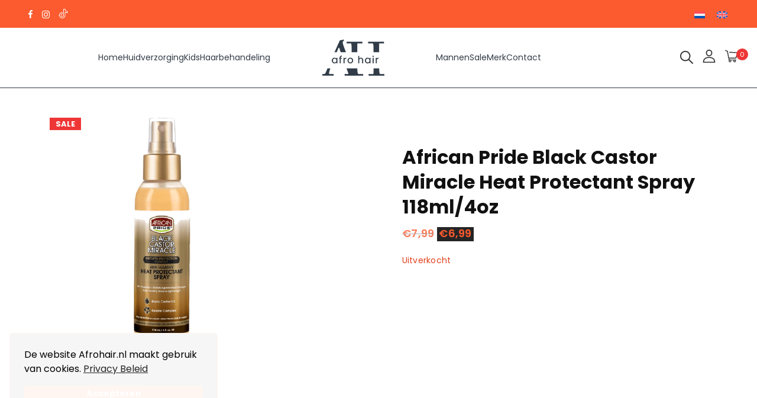

--- FILE ---
content_type: text/html; charset=UTF-8
request_url: https://afrohair.nl/product/african-pride-black-castor-miracle-heat-protectant-spray-118ml-4oz/
body_size: 85954
content:
<!doctype html>
<html lang="nl-NL" prefix="og: https://ogp.me/ns#">
<head>
<meta charset="UTF-8">
<meta name="viewport" content="width=device-width, initial-scale=1">
<meta http-equiv="Cache-Control" content="no-cache, no-store, must-revalidate" />
<meta http-equiv="Pragma" content="no-cache" />
<meta http-equiv="Expires" content="0" />
<meta name="author" content="African Beauty Shop" />
<meta name="publisher" content="African Beauty Shop"/>
<meta name="DC.title" content="African Beauty Shop" />
<meta name="geo.region" content="NL" />
<meta name="geo.placename" content="Amsterdam" />
<meta name="geo.position" content="52.315767150363044;4.976453152330293" />
<meta name="ICBM" content="52.315767150363044;4.976453152330293" />
<meta name="facebook-domain-verification" content="47is0zcph3lu4ub6ng11b3vzisdspn" />
<link href="https://afrohair.nl/favicon.ico" type="img/x-icon" rel="shortcut icon" />
<link rel="stylesheet" href="https://cdnjs.cloudflare.com/ajax/libs/font-awesome/4.7.0/css/font-awesome.min.css">
<link href="https://fonts.googleapis.com/css2?family=Poppins:ital,wght@0,300;0,400;0,500;0,600;0,700;0,800;1,300;1,400;1,500;1,600;1,700&display=swap" rel="stylesheet">
<script>(function(html){html.className = html.className.replace(/\bno-js\b/,'js')})(document.documentElement);</script>
<link rel="alternate" hreflang="nl" href="https://afrohair.nl/product/african-pride-black-castor-miracle-heat-protectant-spray-118ml-4oz/" />
<link rel="alternate" hreflang="en" href="https://afrohair.nl/en/product/african-pride-black-castor-miracle-heat-protectant-spray-118ml-4oz/" />
<link rel="alternate" hreflang="x-default" href="https://afrohair.nl/product/african-pride-black-castor-miracle-heat-protectant-spray-118ml-4oz/" />
<!-- Search Engine Optimization door Rank Math - https://rankmath.com/ -->
<title>African Pride Heat Protectant 118ml - Bescherm Met Heat Protectant</title>
<meta name="description" content="African Pride Heat Protectant: Bescherm en style! African Pride Black Castor Miracle Heat Protectant Spray, 118 ml/4 oz. Bescherm, style, herhaal!"/>
<meta name="robots" content="follow, index, max-snippet:-1, max-video-preview:-1, max-image-preview:large"/>
<link rel="canonical" href="https://afrohair.nl/product/african-pride-black-castor-miracle-heat-protectant-spray-118ml-4oz/" />
<meta property="og:locale" content="nl_NL" />
<meta property="og:type" content="product" />
<meta property="og:title" content="African Pride Heat Protectant 118ml - Bescherm Met Heat Protectant" />
<meta property="og:description" content="African Pride Heat Protectant: Bescherm en style! African Pride Black Castor Miracle Heat Protectant Spray, 118 ml/4 oz. Bescherm, style, herhaal!" />
<meta property="og:url" content="https://afrohair.nl/product/african-pride-black-castor-miracle-heat-protectant-spray-118ml-4oz/" />
<meta property="og:site_name" content="Afro Hair Beauty Shop" />
<meta property="og:updated_time" content="2024-12-10T17:01:44+01:00" />
<meta property="og:image" content="https://afrohair.nl/wp-content/uploads/2023/08/African-Pride-Black-Castor-Miracle-Heat-Protectant-Spray-118ml-4oz.png" />
<meta property="og:image:secure_url" content="https://afrohair.nl/wp-content/uploads/2023/08/African-Pride-Black-Castor-Miracle-Heat-Protectant-Spray-118ml-4oz.png" />
<meta property="og:image:width" content="700" />
<meta property="og:image:height" content="700" />
<meta property="og:image:alt" content="African Pride Black Castor Miracle Heat Protectant Spray 118ml/4oz" />
<meta property="og:image:type" content="image/png" />
<meta property="product:price:amount" content="6.99" />
<meta property="product:price:currency" content="EUR" />
<meta name="twitter:card" content="summary_large_image" />
<meta name="twitter:title" content="African Pride Heat Protectant 118ml - Bescherm Met Heat Protectant" />
<meta name="twitter:description" content="African Pride Heat Protectant: Bescherm en style! African Pride Black Castor Miracle Heat Protectant Spray, 118 ml/4 oz. Bescherm, style, herhaal!" />
<meta name="twitter:site" content="@afrohairsshop" />
<meta name="twitter:creator" content="@afrohairsshop" />
<meta name="twitter:image" content="https://afrohair.nl/wp-content/uploads/2023/08/African-Pride-Black-Castor-Miracle-Heat-Protectant-Spray-118ml-4oz.png" />
<meta name="twitter:label1" content="Prijs" />
<meta name="twitter:data1" content="&euro;6,99" />
<meta name="twitter:label2" content="Beschikbaarheid" />
<meta name="twitter:data2" content="Uitverkocht" />
<script type="application/ld+json" class="rank-math-schema">{"@context":"https://schema.org","@graph":[{"@type":"Place","@id":"https://afrohair.nl/#place","geo":{"@type":"GeoCoordinates","latitude":"52.315767150363044","longitude":"4.976453152330293"},"hasMap":"https://www.google.com/maps/search/?api=1&amp;query=52.315767150363044,4.976453152330293","address":{"@type":"PostalAddress","streetAddress":"Karspeldreef 1165","addressLocality":"Amsterdam","addressRegion":"Noord Holland","postalCode":"1104 SE","addressCountry":"Nederland"}},{"@type":["Store","Organization"],"@id":"https://afrohair.nl/#organization","name":"Afro Hair Beauty Shop","url":"https://afrohair.nl","sameAs":["https://www.facebook.com/afrohairnlstore","https://twitter.com/afrohairsshop"],"email":"info@afrohair.nl","address":{"@type":"PostalAddress","streetAddress":"Karspeldreef 1165","addressLocality":"Amsterdam","addressRegion":"Noord Holland","postalCode":"1104 SE","addressCountry":"Nederland"},"logo":{"@type":"ImageObject","@id":"https://afrohair.nl/#logo","url":"https://afrohair.nl/wp-content/uploads/2023/03/Afro-Logo-1.png","contentUrl":"https://afrohair.nl/wp-content/uploads/2023/03/Afro-Logo-1.png","caption":"Afro Hair Beauty Shop","inLanguage":"nl-NL","width":"105","height":"61"},"priceRange":"\u20ac\u20ac","openingHours":["Monday,Tuesday,Wednesday,Thursday,Friday,Saturday 09:00-19:00","Sunday 12:00-17:00"],"vatID":"NL86016658B019","location":{"@id":"https://afrohair.nl/#place"},"image":{"@id":"https://afrohair.nl/#logo"},"telephone":"+31- (0)20 695 0722"},{"@type":"WebSite","@id":"https://afrohair.nl/#website","url":"https://afrohair.nl","name":"Afro Hair Beauty Shop","publisher":{"@id":"https://afrohair.nl/#organization"},"inLanguage":"nl-NL"},{"@type":"ImageObject","@id":"https://afrohair.nl/wp-content/uploads/2023/08/African-Pride-Black-Castor-Miracle-Heat-Protectant-Spray-118ml-4oz.png","url":"https://afrohair.nl/wp-content/uploads/2023/08/African-Pride-Black-Castor-Miracle-Heat-Protectant-Spray-118ml-4oz.png","width":"700","height":"700","inLanguage":"nl-NL"},{"@type":"BreadcrumbList","@id":"https://afrohair.nl/product/african-pride-black-castor-miracle-heat-protectant-spray-118ml-4oz/#breadcrumb","itemListElement":[{"@type":"ListItem","position":"1","item":{"@id":"https://afrohair.nl","name":"Home"}},{"@type":"ListItem","position":"2","item":{"@id":"https://afrohair.nl/product-categorie/styling-finishing/heat-protector/","name":"Heat Protector Guardian"}},{"@type":"ListItem","position":"3","item":{"@id":"https://afrohair.nl/product/african-pride-black-castor-miracle-heat-protectant-spray-118ml-4oz/","name":"African Pride Black Castor Miracle Heat Protectant Spray 118ml/4oz"}}]},{"@type":"ItemPage","@id":"https://afrohair.nl/product/african-pride-black-castor-miracle-heat-protectant-spray-118ml-4oz/#webpage","url":"https://afrohair.nl/product/african-pride-black-castor-miracle-heat-protectant-spray-118ml-4oz/","name":"African Pride Heat Protectant 118ml - Bescherm Met Heat Protectant","datePublished":"2023-08-07T10:44:44+02:00","dateModified":"2024-12-10T17:01:44+01:00","isPartOf":{"@id":"https://afrohair.nl/#website"},"primaryImageOfPage":{"@id":"https://afrohair.nl/wp-content/uploads/2023/08/African-Pride-Black-Castor-Miracle-Heat-Protectant-Spray-118ml-4oz.png"},"inLanguage":"nl-NL","breadcrumb":{"@id":"https://afrohair.nl/product/african-pride-black-castor-miracle-heat-protectant-spray-118ml-4oz/#breadcrumb"}},{"@type":"Product","name":"African Pride Heat Protectant 118ml - Bescherm met Heat Protectant","description":"African Pride Heat Protectant: Bescherm en style! African Pride Black Castor Miracle Heat Protectant Spray, 118 ml/4 oz. Bescherm, style, herhaal!","sku":"802535 487048","category":"Styling &amp; Finishing &gt; Heat Protector","mainEntityOfPage":{"@id":"https://afrohair.nl/product/african-pride-black-castor-miracle-heat-protectant-spray-118ml-4oz/#webpage"},"image":[{"@type":"ImageObject","url":"https://afrohair.nl/wp-content/uploads/2023/08/African-Pride-Black-Castor-Miracle-Heat-Protectant-Spray-118ml-4oz.png","height":"700","width":"700"}],"offers":{"@type":"Offer","price":"6.99","priceCurrency":"EUR","priceValidUntil":"2026-12-31","availability":"https://schema.org/OutOfStock","itemCondition":"NewCondition","url":"https://afrohair.nl/product/african-pride-black-castor-miracle-heat-protectant-spray-118ml-4oz/","seller":{"@type":"Organization","@id":"https://afrohair.nl/","name":"Afro Hair Beauty Shop","url":"https://afrohair.nl","logo":"https://afrohair.nl/wp-content/uploads/2023/03/Afro-Logo-1.png"},"priceSpecification":{"price":"6.99","priceCurrency":"EUR","valueAddedTaxIncluded":"false"}},"@id":"https://afrohair.nl/product/african-pride-black-castor-miracle-heat-protectant-spray-118ml-4oz/#richSnippet"}]}</script>
<!-- /Rank Math WordPress SEO plugin -->
<link rel='dns-prefetch' href='//checkout.buckaroo.nl' />
<link rel="alternate" type="application/rss+xml" title="Afro Hair &raquo; feed" href="https://afrohair.nl/feed/" />
<link rel="alternate" type="application/rss+xml" title="Afro Hair &raquo; reacties feed" href="https://afrohair.nl/comments/feed/" />
<link rel="alternate" title="oEmbed (JSON)" type="application/json+oembed" href="https://afrohair.nl/wp-json/oembed/1.0/embed?url=https%3A%2F%2Fafrohair.nl%2Fproduct%2Fafrican-pride-black-castor-miracle-heat-protectant-spray-118ml-4oz%2F" />
<link rel="alternate" title="oEmbed (XML)" type="text/xml+oembed" href="https://afrohair.nl/wp-json/oembed/1.0/embed?url=https%3A%2F%2Fafrohair.nl%2Fproduct%2Fafrican-pride-black-castor-miracle-heat-protectant-spray-118ml-4oz%2F&#038;format=xml" />
<style id='wp-img-auto-sizes-contain-inline-css' type='text/css'>
img:is([sizes=auto i],[sizes^="auto," i]){contain-intrinsic-size:3000px 1500px}
/*# sourceURL=wp-img-auto-sizes-contain-inline-css */
</style>
<!-- <link rel='stylesheet' id='font-awesome-css' href='https://afrohair.nl/wp-content/plugins/brands-for-woocommerce/berocket/assets/css/font-awesome.min.css?ver=6.9' type='text/css' media='all' /> -->
<!-- <link rel='stylesheet' id='berocket_product_brand_style-css' href='https://afrohair.nl/wp-content/plugins/brands-for-woocommerce/css/frontend.css?ver=3.8.4' type='text/css' media='all' /> -->
<!-- <link rel='stylesheet' id='wp-block-library-css' href='https://afrohair.nl/wp-includes/css/dist/block-library/style.min.css?ver=6.9' type='text/css' media='all' /> -->
<!-- <link rel='stylesheet' id='wc-blocks-style-css' href='https://afrohair.nl/wp-content/plugins/woocommerce/assets/client/blocks/wc-blocks.css?ver=wc-9.9.5' type='text/css' media='all' /> -->
<link rel="stylesheet" type="text/css" href="//afrohair.nl/wp-content/cache/wpfc-minified/972dwksp/e053v.css" media="all"/>
<style id='global-styles-inline-css' type='text/css'>
:root{--wp--preset--aspect-ratio--square: 1;--wp--preset--aspect-ratio--4-3: 4/3;--wp--preset--aspect-ratio--3-4: 3/4;--wp--preset--aspect-ratio--3-2: 3/2;--wp--preset--aspect-ratio--2-3: 2/3;--wp--preset--aspect-ratio--16-9: 16/9;--wp--preset--aspect-ratio--9-16: 9/16;--wp--preset--color--black: #000000;--wp--preset--color--cyan-bluish-gray: #abb8c3;--wp--preset--color--white: #ffffff;--wp--preset--color--pale-pink: #f78da7;--wp--preset--color--vivid-red: #cf2e2e;--wp--preset--color--luminous-vivid-orange: #ff6900;--wp--preset--color--luminous-vivid-amber: #fcb900;--wp--preset--color--light-green-cyan: #7bdcb5;--wp--preset--color--vivid-green-cyan: #00d084;--wp--preset--color--pale-cyan-blue: #8ed1fc;--wp--preset--color--vivid-cyan-blue: #0693e3;--wp--preset--color--vivid-purple: #9b51e0;--wp--preset--color--eighty-black: #151515;--wp--preset--color--sixty-five-black: #151515;--wp--preset--color--gray: #444444;--wp--preset--color--medium-gray: #7b7b7b;--wp--preset--color--light-gray: #f8f8f8;--wp--preset--color--dark-yellow: #ffa751;--wp--preset--color--yellow: #f9a926;--wp--preset--gradient--vivid-cyan-blue-to-vivid-purple: linear-gradient(135deg,rgb(6,147,227) 0%,rgb(155,81,224) 100%);--wp--preset--gradient--light-green-cyan-to-vivid-green-cyan: linear-gradient(135deg,rgb(122,220,180) 0%,rgb(0,208,130) 100%);--wp--preset--gradient--luminous-vivid-amber-to-luminous-vivid-orange: linear-gradient(135deg,rgb(252,185,0) 0%,rgb(255,105,0) 100%);--wp--preset--gradient--luminous-vivid-orange-to-vivid-red: linear-gradient(135deg,rgb(255,105,0) 0%,rgb(207,46,46) 100%);--wp--preset--gradient--very-light-gray-to-cyan-bluish-gray: linear-gradient(135deg,rgb(238,238,238) 0%,rgb(169,184,195) 100%);--wp--preset--gradient--cool-to-warm-spectrum: linear-gradient(135deg,rgb(74,234,220) 0%,rgb(151,120,209) 20%,rgb(207,42,186) 40%,rgb(238,44,130) 60%,rgb(251,105,98) 80%,rgb(254,248,76) 100%);--wp--preset--gradient--blush-light-purple: linear-gradient(135deg,rgb(255,206,236) 0%,rgb(152,150,240) 100%);--wp--preset--gradient--blush-bordeaux: linear-gradient(135deg,rgb(254,205,165) 0%,rgb(254,45,45) 50%,rgb(107,0,62) 100%);--wp--preset--gradient--luminous-dusk: linear-gradient(135deg,rgb(255,203,112) 0%,rgb(199,81,192) 50%,rgb(65,88,208) 100%);--wp--preset--gradient--pale-ocean: linear-gradient(135deg,rgb(255,245,203) 0%,rgb(182,227,212) 50%,rgb(51,167,181) 100%);--wp--preset--gradient--electric-grass: linear-gradient(135deg,rgb(202,248,128) 0%,rgb(113,206,126) 100%);--wp--preset--gradient--midnight: linear-gradient(135deg,rgb(2,3,129) 0%,rgb(40,116,252) 100%);--wp--preset--font-size--small: 13px;--wp--preset--font-size--medium: 20px;--wp--preset--font-size--large: 42px;--wp--preset--font-size--x-large: 42px;--wp--preset--font-size--normal: 18px;--wp--preset--font-size--huge: 56px;--wp--preset--spacing--20: 0.44rem;--wp--preset--spacing--30: 0.67rem;--wp--preset--spacing--40: 1rem;--wp--preset--spacing--50: 1.5rem;--wp--preset--spacing--60: 2.25rem;--wp--preset--spacing--70: 3.38rem;--wp--preset--spacing--80: 5.06rem;--wp--preset--shadow--natural: 6px 6px 9px rgba(0, 0, 0, 0.2);--wp--preset--shadow--deep: 12px 12px 50px rgba(0, 0, 0, 0.4);--wp--preset--shadow--sharp: 6px 6px 0px rgba(0, 0, 0, 0.2);--wp--preset--shadow--outlined: 6px 6px 0px -3px rgb(255, 255, 255), 6px 6px rgb(0, 0, 0);--wp--preset--shadow--crisp: 6px 6px 0px rgb(0, 0, 0);}:where(.is-layout-flex){gap: 0.5em;}:where(.is-layout-grid){gap: 0.5em;}body .is-layout-flex{display: flex;}.is-layout-flex{flex-wrap: wrap;align-items: center;}.is-layout-flex > :is(*, div){margin: 0;}body .is-layout-grid{display: grid;}.is-layout-grid > :is(*, div){margin: 0;}:where(.wp-block-columns.is-layout-flex){gap: 2em;}:where(.wp-block-columns.is-layout-grid){gap: 2em;}:where(.wp-block-post-template.is-layout-flex){gap: 1.25em;}:where(.wp-block-post-template.is-layout-grid){gap: 1.25em;}.has-black-color{color: var(--wp--preset--color--black) !important;}.has-cyan-bluish-gray-color{color: var(--wp--preset--color--cyan-bluish-gray) !important;}.has-white-color{color: var(--wp--preset--color--white) !important;}.has-pale-pink-color{color: var(--wp--preset--color--pale-pink) !important;}.has-vivid-red-color{color: var(--wp--preset--color--vivid-red) !important;}.has-luminous-vivid-orange-color{color: var(--wp--preset--color--luminous-vivid-orange) !important;}.has-luminous-vivid-amber-color{color: var(--wp--preset--color--luminous-vivid-amber) !important;}.has-light-green-cyan-color{color: var(--wp--preset--color--light-green-cyan) !important;}.has-vivid-green-cyan-color{color: var(--wp--preset--color--vivid-green-cyan) !important;}.has-pale-cyan-blue-color{color: var(--wp--preset--color--pale-cyan-blue) !important;}.has-vivid-cyan-blue-color{color: var(--wp--preset--color--vivid-cyan-blue) !important;}.has-vivid-purple-color{color: var(--wp--preset--color--vivid-purple) !important;}.has-black-background-color{background-color: var(--wp--preset--color--black) !important;}.has-cyan-bluish-gray-background-color{background-color: var(--wp--preset--color--cyan-bluish-gray) !important;}.has-white-background-color{background-color: var(--wp--preset--color--white) !important;}.has-pale-pink-background-color{background-color: var(--wp--preset--color--pale-pink) !important;}.has-vivid-red-background-color{background-color: var(--wp--preset--color--vivid-red) !important;}.has-luminous-vivid-orange-background-color{background-color: var(--wp--preset--color--luminous-vivid-orange) !important;}.has-luminous-vivid-amber-background-color{background-color: var(--wp--preset--color--luminous-vivid-amber) !important;}.has-light-green-cyan-background-color{background-color: var(--wp--preset--color--light-green-cyan) !important;}.has-vivid-green-cyan-background-color{background-color: var(--wp--preset--color--vivid-green-cyan) !important;}.has-pale-cyan-blue-background-color{background-color: var(--wp--preset--color--pale-cyan-blue) !important;}.has-vivid-cyan-blue-background-color{background-color: var(--wp--preset--color--vivid-cyan-blue) !important;}.has-vivid-purple-background-color{background-color: var(--wp--preset--color--vivid-purple) !important;}.has-black-border-color{border-color: var(--wp--preset--color--black) !important;}.has-cyan-bluish-gray-border-color{border-color: var(--wp--preset--color--cyan-bluish-gray) !important;}.has-white-border-color{border-color: var(--wp--preset--color--white) !important;}.has-pale-pink-border-color{border-color: var(--wp--preset--color--pale-pink) !important;}.has-vivid-red-border-color{border-color: var(--wp--preset--color--vivid-red) !important;}.has-luminous-vivid-orange-border-color{border-color: var(--wp--preset--color--luminous-vivid-orange) !important;}.has-luminous-vivid-amber-border-color{border-color: var(--wp--preset--color--luminous-vivid-amber) !important;}.has-light-green-cyan-border-color{border-color: var(--wp--preset--color--light-green-cyan) !important;}.has-vivid-green-cyan-border-color{border-color: var(--wp--preset--color--vivid-green-cyan) !important;}.has-pale-cyan-blue-border-color{border-color: var(--wp--preset--color--pale-cyan-blue) !important;}.has-vivid-cyan-blue-border-color{border-color: var(--wp--preset--color--vivid-cyan-blue) !important;}.has-vivid-purple-border-color{border-color: var(--wp--preset--color--vivid-purple) !important;}.has-vivid-cyan-blue-to-vivid-purple-gradient-background{background: var(--wp--preset--gradient--vivid-cyan-blue-to-vivid-purple) !important;}.has-light-green-cyan-to-vivid-green-cyan-gradient-background{background: var(--wp--preset--gradient--light-green-cyan-to-vivid-green-cyan) !important;}.has-luminous-vivid-amber-to-luminous-vivid-orange-gradient-background{background: var(--wp--preset--gradient--luminous-vivid-amber-to-luminous-vivid-orange) !important;}.has-luminous-vivid-orange-to-vivid-red-gradient-background{background: var(--wp--preset--gradient--luminous-vivid-orange-to-vivid-red) !important;}.has-very-light-gray-to-cyan-bluish-gray-gradient-background{background: var(--wp--preset--gradient--very-light-gray-to-cyan-bluish-gray) !important;}.has-cool-to-warm-spectrum-gradient-background{background: var(--wp--preset--gradient--cool-to-warm-spectrum) !important;}.has-blush-light-purple-gradient-background{background: var(--wp--preset--gradient--blush-light-purple) !important;}.has-blush-bordeaux-gradient-background{background: var(--wp--preset--gradient--blush-bordeaux) !important;}.has-luminous-dusk-gradient-background{background: var(--wp--preset--gradient--luminous-dusk) !important;}.has-pale-ocean-gradient-background{background: var(--wp--preset--gradient--pale-ocean) !important;}.has-electric-grass-gradient-background{background: var(--wp--preset--gradient--electric-grass) !important;}.has-midnight-gradient-background{background: var(--wp--preset--gradient--midnight) !important;}.has-small-font-size{font-size: var(--wp--preset--font-size--small) !important;}.has-medium-font-size{font-size: var(--wp--preset--font-size--medium) !important;}.has-large-font-size{font-size: var(--wp--preset--font-size--large) !important;}.has-x-large-font-size{font-size: var(--wp--preset--font-size--x-large) !important;}
/*# sourceURL=global-styles-inline-css */
</style>
<style id='classic-theme-styles-inline-css' type='text/css'>
/*! This file is auto-generated */
.wp-block-button__link{color:#fff;background-color:#32373c;border-radius:9999px;box-shadow:none;text-decoration:none;padding:calc(.667em + 2px) calc(1.333em + 2px);font-size:1.125em}.wp-block-file__button{background:#32373c;color:#fff;text-decoration:none}
/*# sourceURL=/wp-includes/css/classic-themes.min.css */
</style>
<!-- <link rel='stylesheet' id='contact-form-7-css' href='https://afrohair.nl/wp-content/plugins/contact-form-7/includes/css/styles.css?ver=6.1' type='text/css' media='all' /> -->
<!-- <link rel='stylesheet' id='email-subscribers-css' href='https://afrohair.nl/wp-content/plugins/email-subscribers/lite/public/css/email-subscribers-public.css?ver=5.8.8' type='text/css' media='all' /> -->
<!-- <link rel='stylesheet' id='photoswipe-css' href='https://afrohair.nl/wp-content/plugins/woocommerce/assets/css/photoswipe/photoswipe.min.css?ver=9.9.5' type='text/css' media='all' /> -->
<!-- <link rel='stylesheet' id='photoswipe-default-skin-css' href='https://afrohair.nl/wp-content/plugins/woocommerce/assets/css/photoswipe/default-skin/default-skin.min.css?ver=9.9.5' type='text/css' media='all' /> -->
<link rel="stylesheet" type="text/css" href="//afrohair.nl/wp-content/cache/wpfc-minified/qvzjn4q5/2hjj9.css" media="all"/>
<style id='woocommerce-inline-inline-css' type='text/css'>
.woocommerce form .form-row .required { visibility: visible; }
/*# sourceURL=woocommerce-inline-inline-css */
</style>
<!-- <link rel='stylesheet' id='buckaroo-custom-styles-css' href='https://afrohair.nl/wp-content/plugins/wc-buckaroo-bpe-gateway/library/css/buckaroo-custom.css?ver=4.3.0' type='text/css' media='all' /> -->
<!-- <link rel='stylesheet' id='wpml-legacy-horizontal-list-0-css' href='https://afrohair.nl/wp-content/plugins/sitepress-multilingual-cms/templates/language-switchers/legacy-list-horizontal/style.min.css?ver=1' type='text/css' media='all' /> -->
<!-- <link rel='stylesheet' id='brands-styles-css' href='https://afrohair.nl/wp-content/plugins/woocommerce/assets/css/brands.css?ver=9.9.5' type='text/css' media='all' /> -->
<!-- <link rel='stylesheet' id='chld_thm_cfg_parent-css' href='https://afrohair.nl/wp-content/themes/catch-shop/style.css?ver=6.9' type='text/css' media='all' /> -->
<!-- <link rel='stylesheet' id='catch-shop-fonts-css' href='https://afrohair.nl/wp-content/fonts/c88cb13ea576f51fe59db77f0461be43.css' type='text/css' media='all' /> -->
<!-- <link rel='stylesheet' id='catch-shop-style-css' href='https://afrohair.nl/wp-content/themes/catch-shop-child/style.css?ver=20241018-60522' type='text/css' media='all' /> -->
<link rel="stylesheet" type="text/css" href="//afrohair.nl/wp-content/cache/wpfc-minified/jr0pshao/2hjj9.css" media="all"/>
<style id='catch-shop-style-inline-css' type='text/css'>
@font-face {
font-family: "star";
src: url("https://afrohair.nl/wp-content/plugins/woocommerce/assets/fonts/star.eot");
src: url("https://afrohair.nl/wp-content/plugins/woocommerce/assets/fonts/star.eot?#iefix") format("embedded-opentype"),
url("https://afrohair.nl/wp-content/plugins/woocommerce/assets/fonts/star.woff") format("woff"),
url("https://afrohair.nl/wp-content/plugins/woocommerce/assets/fonts/star.ttf") format("truetype"),
url("https://afrohair.nl/wp-content/plugins/woocommerce/assets/fonts/star.svg#star") format("svg");
font-weight: normal;
font-style: normal;
}
/*# sourceURL=catch-shop-style-inline-css */
</style>
<!-- <link rel='stylesheet' id='catch-shop-block-style-css' href='https://afrohair.nl/wp-content/themes/catch-shop/assets/css/blocks.css?ver=20241018-60522' type='text/css' media='all' /> -->
<link rel="stylesheet" type="text/css" href="//afrohair.nl/wp-content/cache/wpfc-minified/9ictwj3d/684vl.css" media="all"/>
<script src='//afrohair.nl/wp-content/cache/wpfc-minified/k9b2f9pu/684vl.js' type="text/javascript"></script>
<!-- <script type="text/javascript" src="https://afrohair.nl/wp-includes/js/jquery/jquery.min.js?ver=3.7.1" id="jquery-core-js"></script> -->
<!-- <script type="text/javascript" src="https://afrohair.nl/wp-includes/js/jquery/jquery-migrate.min.js?ver=3.4.1" id="jquery-migrate-js"></script> -->
<script type="text/javascript" id="wpml-cookie-js-extra">
/* <![CDATA[ */
var wpml_cookies = {"wp-wpml_current_language":{"value":"nl","expires":1,"path":"/"}};
var wpml_cookies = {"wp-wpml_current_language":{"value":"nl","expires":1,"path":"/"}};
//# sourceURL=wpml-cookie-js-extra
/* ]]> */
</script>
<script src='//afrohair.nl/wp-content/cache/wpfc-minified/g3d0ai7a/68cvu.js' type="text/javascript"></script>
<!-- <script type="text/javascript" src="https://afrohair.nl/wp-content/plugins/sitepress-multilingual-cms/res/js/cookies/language-cookie.js?ver=476000" id="wpml-cookie-js" defer="defer" data-wp-strategy="defer"></script> -->
<!-- <script type="text/javascript" src="https://afrohair.nl/wp-content/plugins/woocommerce/assets/js/jquery-blockui/jquery.blockUI.min.js?ver=2.7.0-wc.9.9.5" id="jquery-blockui-js" defer="defer" data-wp-strategy="defer"></script> -->
<script type="text/javascript" id="wc-add-to-cart-js-extra">
/* <![CDATA[ */
var wc_add_to_cart_params = {"ajax_url":"/wp-admin/admin-ajax.php","wc_ajax_url":"/?wc-ajax=%%endpoint%%","i18n_view_cart":"Bekijk winkelwagen","cart_url":"https://afrohair.nl/cart/","is_cart":"","cart_redirect_after_add":"no"};
//# sourceURL=wc-add-to-cart-js-extra
/* ]]> */
</script>
<script src='//afrohair.nl/wp-content/cache/wpfc-minified/2rla41u7/684vl.js' type="text/javascript"></script>
<!-- <script type="text/javascript" src="https://afrohair.nl/wp-content/plugins/woocommerce/assets/js/frontend/add-to-cart.min.js?ver=9.9.5" id="wc-add-to-cart-js" defer="defer" data-wp-strategy="defer"></script> -->
<!-- <script type="text/javascript" src="https://afrohair.nl/wp-content/plugins/woocommerce/assets/js/flexslider/jquery.flexslider.min.js?ver=2.7.2-wc.9.9.5" id="flexslider-js" defer="defer" data-wp-strategy="defer"></script> -->
<!-- <script type="text/javascript" src="https://afrohair.nl/wp-content/plugins/woocommerce/assets/js/photoswipe/photoswipe.min.js?ver=4.1.1-wc.9.9.5" id="photoswipe-js" defer="defer" data-wp-strategy="defer"></script> -->
<!-- <script type="text/javascript" src="https://afrohair.nl/wp-content/plugins/woocommerce/assets/js/photoswipe/photoswipe-ui-default.min.js?ver=4.1.1-wc.9.9.5" id="photoswipe-ui-default-js" defer="defer" data-wp-strategy="defer"></script> -->
<script type="text/javascript" id="wc-single-product-js-extra">
/* <![CDATA[ */
var wc_single_product_params = {"i18n_required_rating_text":"Selecteer een waardering","i18n_rating_options":["1 van de 5 sterren","2 van de 5 sterren","3 van de 5 sterren","4 van de 5 sterren","5 van de 5 sterren"],"i18n_product_gallery_trigger_text":"Afbeeldinggalerij in volledig scherm bekijken","review_rating_required":"yes","flexslider":{"rtl":false,"animation":"slide","smoothHeight":true,"directionNav":false,"controlNav":"thumbnails","slideshow":false,"animationSpeed":500,"animationLoop":false,"allowOneSlide":false},"zoom_enabled":"","zoom_options":[],"photoswipe_enabled":"1","photoswipe_options":{"shareEl":false,"closeOnScroll":false,"history":false,"hideAnimationDuration":0,"showAnimationDuration":0},"flexslider_enabled":"1"};
//# sourceURL=wc-single-product-js-extra
/* ]]> */
</script>
<script src='//afrohair.nl/wp-content/cache/wpfc-minified/mn3jdpxx/684vl.js' type="text/javascript"></script>
<!-- <script type="text/javascript" src="https://afrohair.nl/wp-content/plugins/woocommerce/assets/js/frontend/single-product.min.js?ver=9.9.5" id="wc-single-product-js" defer="defer" data-wp-strategy="defer"></script> -->
<!-- <script type="text/javascript" src="https://afrohair.nl/wp-content/plugins/woocommerce/assets/js/js-cookie/js.cookie.min.js?ver=2.1.4-wc.9.9.5" id="js-cookie-js" defer="defer" data-wp-strategy="defer"></script> -->
<script type="text/javascript" id="woocommerce-js-extra">
/* <![CDATA[ */
var woocommerce_params = {"ajax_url":"/wp-admin/admin-ajax.php","wc_ajax_url":"/?wc-ajax=%%endpoint%%","i18n_password_show":"Wachtwoord weergeven","i18n_password_hide":"Wachtwoord verbergen"};
//# sourceURL=woocommerce-js-extra
/* ]]> */
</script>
<script src='//afrohair.nl/wp-content/cache/wpfc-minified/8jiufr/684vl.js' type="text/javascript"></script>
<!-- <script type="text/javascript" src="https://afrohair.nl/wp-content/plugins/woocommerce/assets/js/frontend/woocommerce.min.js?ver=9.9.5" id="woocommerce-js" defer="defer" data-wp-strategy="defer"></script> -->
<script type="text/javascript" id="buckaroo_sdk-js-extra">
/* <![CDATA[ */
var buckaroo_global = {"ajax_url":"https://afrohair.nl/","idin_i18n":{"general_error":"Something went wrong while processing your identification.","bank_required":"You need to select your bank!"},"payByBankLogos":{"ABNANL2A":"https://afrohair.nl/wp-content/plugins/wc-buckaroo-bpe-gateway//library/buckaroo_images/ideal/abnamro.svg","ASNBNL21":"https://afrohair.nl/wp-content/plugins/wc-buckaroo-bpe-gateway//library/buckaroo_images/ideal/asnbank.svg","INGBNL2A":"https://afrohair.nl/wp-content/plugins/wc-buckaroo-bpe-gateway//library/buckaroo_images/ideal/ing.svg","RABONL2U":"https://afrohair.nl/wp-content/plugins/wc-buckaroo-bpe-gateway//library/buckaroo_images/ideal/rabobank.svg","SNSBNL2A":"https://afrohair.nl/wp-content/plugins/wc-buckaroo-bpe-gateway//library/buckaroo_images/ideal/sns.svg","RBRBNL21":"https://afrohair.nl/wp-content/plugins/wc-buckaroo-bpe-gateway//library/buckaroo_images/ideal/regiobank.svg","KNABNL2H":"https://afrohair.nl/wp-content/plugins/wc-buckaroo-bpe-gateway//library/buckaroo_images/ideal/knab.svg","NTSBDEB1":"https://afrohair.nl/wp-content/plugins/wc-buckaroo-bpe-gateway//library/buckaroo_images/ideal/n26.svg"},"creditCardIssuers":[{"servicename":"amex","displayname":"American Express"},{"servicename":"cartebancaire","displayname":"Carte Bancaire"},{"servicename":"cartebleuevisa","displayname":"Carte Bleue"},{"servicename":"dankort","displayname":"Dankort"},{"servicename":"mastercard","displayname":"Mastercard"},{"servicename":"maestro","displayname":"Maestro"},{"servicename":"nexi","displayname":"Nexi"},{"servicename":"postepay","displayname":"PostePay"},{"servicename":"visa","displayname":"Visa"},{"servicename":"visaelectron","displayname":"Visa Electron"},{"servicename":"vpay","displayname":"Vpay"}],"locale":"nl_NL"};
//# sourceURL=buckaroo_sdk-js-extra
/* ]]> */
</script>
<script type="text/javascript" src="https://checkout.buckaroo.nl/api/buckaroosdk/script?ver=4.3.0" id="buckaroo_sdk-js"></script>
<link rel="https://api.w.org/" href="https://afrohair.nl/wp-json/" /><link rel="alternate" title="JSON" type="application/json" href="https://afrohair.nl/wp-json/wp/v2/product/109" /><link rel="EditURI" type="application/rsd+xml" title="RSD" href="https://afrohair.nl/xmlrpc.php?rsd" />
<meta name="generator" content="WordPress 6.9" />
<link rel='shortlink' href='https://afrohair.nl/?p=109' />
<meta name="generator" content="WPML ver:4.7.6 stt:37,1;" />
<style></style><!-- Google site verification - Google for WooCommerce -->
<meta name="google-site-verification" content="FhMaH71ZU57Cr9shHAM62cS37idyFB4NbszMp_KqZqA" />
<noscript><style>.woocommerce-product-gallery{ opacity: 1 !important; }</style></noscript>
<script  type="text/javascript">
!function(f,b,e,v,n,t,s){if(f.fbq)return;n=f.fbq=function(){n.callMethod?
n.callMethod.apply(n,arguments):n.queue.push(arguments)};if(!f._fbq)f._fbq=n;
n.push=n;n.loaded=!0;n.version='2.0';n.queue=[];t=b.createElement(e);t.async=!0;
t.src=v;s=b.getElementsByTagName(e)[0];s.parentNode.insertBefore(t,s)}(window,
document,'script','https://connect.facebook.net/en_US/fbevents.js');
</script>
<!-- WooCommerce Facebook Integration Begin -->
<script  type="text/javascript">
fbq('init', '355896144045804', {}, {
"agent": "woocommerce-9.9.5-3.5.4"
});
document.addEventListener( 'DOMContentLoaded', function() {
// Insert placeholder for events injected when a product is added to the cart through AJAX.
document.body.insertAdjacentHTML( 'beforeend', '<div class=\"wc-facebook-pixel-event-placeholder\"></div>' );
}, false );
</script>
<!-- WooCommerce Facebook Integration End -->
<style type="text/css">
.site-title a,
.site-description {
color: #111111;
}
</style>
<link rel="icon" href="https://afrohair.nl/wp-content/uploads/2023/03/cropped-Afro-site-Logo-32x32.png" sizes="32x32" />
<link rel="icon" href="https://afrohair.nl/wp-content/uploads/2023/03/cropped-Afro-site-Logo-192x192.png" sizes="192x192" />
<link rel="apple-touch-icon" href="https://afrohair.nl/wp-content/uploads/2023/03/cropped-Afro-site-Logo-180x180.png" />
<meta name="msapplication-TileImage" content="https://afrohair.nl/wp-content/uploads/2023/03/cropped-Afro-site-Logo-270x270.png" />
<style type="text/css" id="wp-custom-css">
.slider-text .main-heading {   font-size: 72px;  }
.slider-text a {    color: #fff;  }
.slider-text p {font-size: 22px;text-transform: uppercase;letter-spacing: 3px;color: #22211e;margin-bottom: 60px;padding-top: 22px;}
.slider-text a {padding: 18px 50px;font-size: 22px;}
.s2 .main-heading {
font-size: 24px;
text-transform: uppercase;
letter-spacing: 5px;
}
.s2 .main-heading span.font-sz {
font-size: 78px;
color: #2b2d41;
}
.slider-text.s4 h2 span {
color: #efebe6;
-webkit-text-stroke: 2px #b6937c;
font-size: 110px;
}
.slider-text.s4 h2 {
font-size: 42px;
margin-bottom: 50px;
}
.slider-text.s3 h2 {
font-size: 42px;
}
.slider-text.s3 h2 span {
color: #fff;
-webkit-text-stroke: 2px #b6937c;
font-size: 110px;
}		</style>
<script src="https://cdn.websitepolicies.io/lib/cconsent/cconsent.min.js" defer></script><script>window.addEventListener("load",function(){window.wpcb.init({"border":"thin","corners":"small","colors":{"popup":{"background":"#f6f6f6","text":"#000000","border":"#FFF5F1"},"button":{"background":"#FFF5F1","text":"#ffffff"}},"content":{"href":"https://afrohair.nl/privacy-beleid/","message":"De website Afrohair.nl maakt gebruik van cookies.","link":"Privacy Beleid","button":"Accepteren"}})});</script>
<!-- Google Tag Manager -->
<script>(function(w,d,s,l,i){w[l]=w[l]||[];w[l].push({'gtm.start':
new Date().getTime(),event:'gtm.js'});var f=d.getElementsByTagName(s)[0],
j=d.createElement(s),dl=l!='dataLayer'?'&l='+l:'';j.defer=true;j.src=
'https://www.googletagmanager.com/gtm.js?id='+i+dl;f.parentNode.insertBefore(j,f);
})(window,document,'script','dataLayer','GTM-5JHK6QKG');</script>
<!-- End Google Tag Manager -->	
<!-- <link rel='stylesheet' id='berocket_framework_tippy-css' href='https://afrohair.nl/wp-content/plugins/brands-for-woocommerce/berocket/libraries/../assets/tippy/tippy.css?ver=6.9' type='text/css' media='all' /> -->
<!-- <link rel='stylesheet' id='berocket_framework_popup-animate-css' href='https://afrohair.nl/wp-content/plugins/brands-for-woocommerce/berocket/libraries/../assets/popup/animate.css?ver=6.9' type='text/css' media='all' /> -->
<link rel="stylesheet" type="text/css" href="//afrohair.nl/wp-content/cache/wpfc-minified/8ygabk3a/e053v.css" media="all"/>
</head>
<body class="wp-singular product-template-default single single-product postid-109 wp-custom-logo wp-embed-responsive wp-theme-catch-shop wp-child-theme-catch-shop-child theme-catch-shop woocommerce woocommerce-page woocommerce-no-js fluid-layout navigation-classic no-sidebar full-width-layout excerpt header-media-fluid header-media-text-disabled has-header-image header-main-left-disabled color-scheme-default primary-nav-center woocommerce-active">
<!-- Google Tag Manager (noscript) -->
<noscript><iframe src="https://www.googletagmanager.com/ns.html?id=GTM-5JHK6QKG"
height="0" width="0" style="display:none;visibility:hidden"></iframe></noscript>
<!-- End Google Tag Manager (noscript) -->
<div id="page" class="site">
<a class="skip-link screen-reader-text" href="#content">Skip to content</a>
<header id="masthead" class="site-header" role="banner">
<div class="top-bar">
<div class="container">
<div class="widget_text topwidget"><div class="textwidget custom-html-widget"><ul id="menu-socia" class="social">
<li><a href="https://www.facebook.com/afrohairnlstore" target="_blank"><i class="fa fa-facebook-f"></i></a></li>
<li><a href="https://www.instagram.com/afrohair.nl/" target="_blank"><i class="fa fa-instagram"></i></a></li>
<li><a href="https://www.tiktok.com/@afrohair.nl" target="_blank" rel="noopener"><i class="fa" aria-hidden="true"><img src="https://afrohair.nl/wp-content/uploads/2024/01/tiktok.png" alt="tiktok"></i></a></li>
</ul></div></div><div class="topwidget">
<div class="wpml-ls-sidebars-top-bar wpml-ls wpml-ls-legacy-list-horizontal">
<ul><li class="wpml-ls-slot-top-bar wpml-ls-item wpml-ls-item-nl wpml-ls-current-language wpml-ls-first-item wpml-ls-item-legacy-list-horizontal">
<a href="https://afrohair.nl/product/african-pride-black-castor-miracle-heat-protectant-spray-118ml-4oz/" class="wpml-ls-link">
<img
class="wpml-ls-flag"
src="https://afrohair.nl/wp-content/plugins/sitepress-multilingual-cms/res/flags/nl.svg"
alt="Nederlands"
/></a>
</li><li class="wpml-ls-slot-top-bar wpml-ls-item wpml-ls-item-en wpml-ls-last-item wpml-ls-item-legacy-list-horizontal">
<a href="https://afrohair.nl/en/product/african-pride-black-castor-miracle-heat-protectant-spray-118ml-4oz/" class="wpml-ls-link">
<img
class="wpml-ls-flag"
src="https://afrohair.nl/wp-content/plugins/sitepress-multilingual-cms/res/flags/en.svg"
alt="Engels"
/></a>
</li></ul>
</div>
</div>    
</div>	
</div>
<div class="mobile-sec">
<div id="header-content">
<div class="wrapper">
<div class="site-header-main">
<div id="header-navigation-area">
<div class="wrapper">
<div class="menu-toggle-wrapper">
<button id="menu-toggle" class="menu-toggle" aria-controls="top-menu" aria-expanded="false">
<svg class="icon icon-bars" aria-hidden="true" role="img"> <use href="#icon-bars" xlink:href="#icon-bars"></use> </svg><svg class="icon icon-close" aria-hidden="true" role="img"> <use href="#icon-close" xlink:href="#icon-close"></use> </svg>       			
<span class="menu-label">Menu</span>
</button>
</div><!-- .menu-toggle-wrapper -->
<div id="site-header-menu" class="site-primary-menu">
<nav id="site-primary-navigation" class="main-navigation site-navigation custom-primary-menu" role="navigation" aria-label="Primary Menu">
<div class="primary-menu-container"><ul id="menu-mobile-menu" class="primary-menu"><li id="menu-item-2537" class="menu-item menu-item-type-post_type menu-item-object-page menu-item-home menu-item-2537"><a href="https://afrohair.nl/">Home</a></li>
<li id="menu-item-2540" class="menu-item menu-item-type-taxonomy menu-item-object-product_cat menu-item-2540"><a href="https://afrohair.nl/product-categorie/huidverzorging/">Huidverzorging</a></li>
<li id="menu-item-2541" class="menu-item menu-item-type-taxonomy menu-item-object-product_cat menu-item-2541"><a href="https://afrohair.nl/product-categorie/kids/">Kids</a></li>
<li id="menu-item-2542" class="menu-item menu-item-type-taxonomy menu-item-object-product_cat menu-item-2542"><a href="https://afrohair.nl/product-categorie/shampoo/">Shampoo</a></li>
<li id="menu-item-2543" class="menu-item menu-item-type-taxonomy menu-item-object-product_cat current-product-ancestor menu-item-2543"><a href="https://afrohair.nl/product-categorie/styling-finishing/">Styling &amp; Finishing</a></li>
<li id="menu-item-3211" class="menu-item menu-item-type-taxonomy menu-item-object-product_cat menu-item-3211"><a href="https://afrohair.nl/product-categorie/sale/">Sale</a></li>
<li id="menu-item-3212" class="menu-item menu-item-type-post_type menu-item-object-page menu-item-3212"><a href="https://afrohair.nl/merk/">Merk</a></li>
<li id="menu-item-3213" class="menu-item menu-item-type-post_type menu-item-object-page menu-item-3213"><a href="https://afrohair.nl/contact/">Contact</a></li>
<li id="menu-item-2539" class="menu-item menu-item-type-taxonomy menu-item-object-product_cat menu-item-2539"><a href="https://afrohair.nl/product-categorie/cleansing-conditioner/">Cleansing Conditioner</a></li>
<li id="menu-item-2546" class="menu-item menu-item-type-taxonomy menu-item-object-product_cat menu-item-2546"><a href="https://afrohair.nl/product-categorie/co-wash/">Co-Wash</a></li>
<li id="menu-item-2548" class="menu-item menu-item-type-taxonomy menu-item-object-product_cat menu-item-2548"><a href="https://afrohair.nl/product-categorie/diepe-conditioner/">Diepe Conditioner</a></li>
<li id="menu-item-2549" class="menu-item menu-item-type-taxonomy menu-item-object-product_cat menu-item-2549"><a href="https://afrohair.nl/product-categorie/detangling-conditioner/">Detangling Conditioner</a></li>
</ul></div>				</nav><!-- #site-primary-navigation.custom-primary-menu -->
<div class="mobile-search">
<div class="search-container">
<form role="search" method="get" class="woocommerce-search-form" action="https://afrohair.nl/">
<label for="search-form-693752e2e101e">
<span class="screen-reader-text">Search for:</span>
<input type="search" id="search-form-693752e2e101e" class="search-field" placeholder="zoek producten ..." value="" name="s" />
</label>
<button type="submit" class="search-submit"><svg class="icon icon-search" aria-hidden="true" role="img"> <use href="#icon-search" xlink:href="#icon-search"></use> </svg><span class="screen-reader-text">Search</span></button>
<input type="hidden" name="post_type" value="product" />
</form>
</div>
</div><!-- .mobile-search -->
</div><!-- .site-primary-menu -->
</div><!-- .wrapper -->
</div><!-- #header-navigation-area -->
<div class="site-branding">
<div class="site-branding-wrapper">
<a href="https://afrohair.nl/" class="custom-logo-link" rel="home"><img width="105" height="61" src="https://afrohair.nl/wp-content/uploads/2023/03/Afro-Logo-1.png" class="custom-logo" alt="Afro-Logo" decoding="async" /></a>
<div class="site-identity">
<p class="site-title"><a href="https://afrohair.nl/" rel="home">Afro Hair</a></p>
</div><!-- .site-identity -->
</div><!-- .site-branding-wrapper -->
</div><!-- .site-branding -->
<div class="header-right-container">
<div id="site-header-right-menu" class="site-secondary-menu">
<div class="secondary-search-wrapper">
<div id="search-container-main">
<button id="search-toggle-main" class="menu-search-main-toggle">
<svg class="icon icon-search" aria-hidden="true" role="img"> <use href="#icon-search" xlink:href="#icon-search"></use> </svg><svg class="icon icon-close" aria-hidden="true" role="img"> <use href="#icon-close" xlink:href="#icon-close"></use> </svg>					<span class="menu-label-prefix">Search </span>				</button>
<div class="search-container">
<form role="search" method="get" class="woocommerce-search-form" action="https://afrohair.nl/">
<label for="search-form-693752e2e1273">
<span class="screen-reader-text">Search for:</span>
<input type="search" id="search-form-693752e2e1273" class="search-field" placeholder="zoek producten ..." value="" name="s" />
</label>
<button type="submit" class="search-submit"><svg class="icon icon-search" aria-hidden="true" role="img"> <use href="#icon-search" xlink:href="#icon-search"></use> </svg><span class="screen-reader-text">Search</span></button>
<input type="hidden" name="post_type" value="product" />
</form>
<a class="close-menu-search2" title="Close sidebar"><svg aria-hidden="true" focusable="false" role="presentation" width="17" height="17" viewBox="0 0 17 17" fill="none" xmlns="http://www.w3.org/2000/svg"><path d="M1.41418 0L16.9705 15.5563L15.5563 16.9706L-2.89679e-05 1.41421L1.41418 0Z" fill="#fff"></path><path d="M16.9706 1.41431L1.41423 16.9707L1.85966e-05 15.5564L15.5564 9.31025e-05L16.9706 1.41431Z" fill="#fff"></path></svg></a>
<ul id="myUL2"  style="background:#fff;display:none;">
<li ><a href="https://afrohair.nl/product/adore-cajun-spice-56-4oz-118-ml/">Adore Cajun Spice 56 4oz/118 ml</a></li>			
<li ><a href="https://afrohair.nl/product/adore-cinnamon-58-4oz-118-ml/">Adore Cinnamon 58 4oz/118 ml</a></li>			
<li ><a href="https://afrohair.nl/product/adore-cosmetic-yellow-161-4oz-118-ml/">Adore Cosmetic Yellow 161 4oz/118 ml</a></li>			
<li ><a href="https://afrohair.nl/product/adore-crimson-68-4oz-118-ml/">Adore Crimson 68 4oz/118 ml</a></li>			
<li ><a href="https://afrohair.nl/product/adore-crystal-clear-10-4oz-118-ml/">Adore Crystal Clear 10 4oz/118 ml</a></li>			
<li ><a href="https://afrohair.nl/product/adore-french-cognac-54-4oz-118-ml/">Adore French Cognac 54 4oz/118 ml</a></li>			
<li ><a href="https://afrohair.nl/product/adore-ginger-30-4oz-118-ml/">Adore Ginger 30 4oz/118 ml</a></li>			
<li ><a href="https://afrohair.nl/product/adore-luxe-blue-199-4oz-118-ml/">Adore Luxe Blue 199 4oz/118 ml</a></li>			
<li ><a href="https://afrohair.nl/product/adore-mystic-gray-158-4oz-118-ml/">Adore Mystic Gray 158 4oz/118 ml</a></li>			
<li ><a href="https://afrohair.nl/product/adore-ocean-blue-176-4oz-118-ml/">Adore Ocean Blue 176 4oz/118 ml</a></li>			
<li ><a href="https://afrohair.nl/product/adore-orange-blaze-39-4oz-118-ml/">Adore Orange Blaze 39 4oz/118 ml</a></li>			
<li ><a href="https://afrohair.nl/product/adore-powder-blue-198-4oz-118-ml/">Adore Powder Blue 198 4oz/118 ml</a></li>			
<li ><a href="https://afrohair.nl/product/adore-purple-black-125-4oz-118-ml/">Adore Purple Black 125 4oz/118 ml</a></li>			
<li ><a href="https://afrohair.nl/product/adore-sapphire-blue-174-4oz-118-ml/">Adore Sapphire Blue 174 4oz/118 ml</a></li>			
<li ><a href="https://afrohair.nl/product/adore-sunrise-orange-38-4oz-118-ml/">Adore Sunrise Orange 38 4oz/118 ml</a></li>			
<li ><a href="https://afrohair.nl/product/adore-truly-red-60-4oz-118-ml/">Adore Truly Red 60 4oz/118 ml</a></li>			
<li ><a href="https://afrohair.nl/product/adore-wild-chery-69-4oz-118-ml/">Adore Wild Chery 69 4oz/118 ml</a></li>			
<li ><a href="https://afrohair.nl/product/african-pride-black-castor-miracle-braid-scalp-cleaning-rinse-355ml-12oz/">African Pride Black Castor Miracle Braid &#038; Scalp Cleaning Rinse 355ml/12oz</a></li>			
<li ><a href="https://afrohair.nl/product/african-pride-black-castor-miracle-heat-protectant-spray-118ml-4oz/">African Pride Black Castor Miracle Heat Protectant Spray 118ml/4oz</a></li>			
<li ><a href="https://afrohair.nl/product/african-pride-black-castor-miracle-hold-cover-edges-64g-2-25oz/">African Pride Black Castor Miracle Hold &amp; Cover Edges 64g/2.25oz</a></li>			
<li ><a href="https://afrohair.nl/product/african-pride-black-castor-miracle-moisture-detangling-masque/">African Pride Black Castor Miracle Moisture &amp; Detangling Masque</a></li>			
<li ><a href="https://afrohair.nl/product/african-pride-black-castor-miracle-sealing-oil-177ml-6oz/">African Pride Black Castor Miracle Sealing Oil 177ml/6oz</a></li>			
<li ><a href="https://afrohair.nl/product/african-pride-dream-kids-olive-miracle-detangling-moisturizing-leave-in-conditioner-425g-15oz/">African Pride Dream Kids Olive Miracle Detangling Moisturizing Leave-in Conditioner 425g/15oz</a></li>			
<li ><a href="https://afrohair.nl/product/african-pride-dream-kids-olive-miracle-detangling-moisturizing-shampoo-355ml-12oz/">African Pride Dream Kids Olive Miracle Detangling Moisturizing Shampoo 355ml/12oz</a></li>			
<li ><a href="https://afrohair.nl/product/african-pride-dream-kids-olive-miracle-no-lye-creme-relaxer-system-regular/">African Pride Dream Kids Olive Miracle No-Lye Creme Relaxer System Regular</a></li>			
<li ><a href="https://afrohair.nl/product/african-pride-dream-kids-olive-miracle-no-lye-creme-relaxer-system-regular-value-pack/">African Pride Dream Kids Olive Miracle No-Lye Creme Relaxer System Regular Value Pack</a></li>			
<li ><a href="https://afrohair.nl/product/african-pride-dream-kids-olive-miracle-smooth-edges-anti-frizzy-conditioning-gel-170g-6oz/">African Pride Dream Kids Olive Miracle Smooth Edges Anti-Frizzy Conditioning Gel 170g/6oz</a></li>			
<li ><a href="https://afrohair.nl/product/african-pride-moisture-miracle-coconut-oil-baobab-oil-hydrate-strengthen-leave-in-cream-425g-15oz/">African Pride Moisture Miracle  Coconut Oil &amp; Baobab Oil Hydrate &amp; Strengthen Leave-In Cream 425g/15oz</a></li>			
<li ><a href="https://afrohair.nl/product/african-pride-moisture-miracle-aloe-coconut-water-curl-milk-detangler-354ml-1-2oz/">African Pride Moisture Miracle Aloe &#038; Coconut Water Curl Milk &#038; Detangler 354ml/1.2oz</a></li>			
<li ><a href="https://afrohair.nl/product/african-pride-moisture-miracle-aloe-coconut-water-detangle-condition-pre-shampoo-340g-12oz/">African Pride Moisture Miracle Aloe &#038; Coconut Water Detangle &#038; Condition Pre-Shampoo 340g/12oz</a></li>			
<li ><a href="https://afrohair.nl/product/african-pride-moisture-miracle-aloe-coconut-water-maximum-hold-edge-styling-wax-170g-6oz/">African Pride Moisture Miracle Aloe &#038; Coconut Water Maximum Hold Edge Styling Wax 170g/6oz</a></li>			
<li ><a href="https://afrohair.nl/product/african-pride-moisture-miracle-aloe-coconut-water-maximumcurl-defining-gel-510g-18oz/">African Pride Moisture Miracle Aloe &amp; Coconut Water Maximum Curl Defining Gel 510g/18oz</a></li>			
<li ><a href="https://afrohair.nl/product/african-pride-moisture-miracle-coconut-milk-honey-leave-in-conditioner-237-ml-8-oz/">African Pride Moisture Miracle Coconut Milk &amp; Honey Leave-In Conditioner 237 ml/8 oz</a></li>			
<li ><a href="https://afrohair.nl/product/african-pride-moisture-miracle-honey-coconut-oil-nourish-shine-shampoo-354ml-12oz/">African Pride Moisture Miracle Honey &amp; Coconut Oil Nourish &amp; Shine Shampoo 354ml/12oz</a></li>			
<li ><a href="https://afrohair.nl/product/african-pride-moisture-miracle-honey-chocolate-coconut-oil-nourish-restore-conditioner-354ml-12oz/">African Pride Moisture Miracle Honey, Chocolate &#038; Coconut Oil Nourish &#038; Restore Conditioner 354ml/12oz.</a></li>			
<li ><a href="https://afrohair.nl/product/african-pride-moisture-miracle-moroccan-clay-shea-butter-detox-soften-heat-activated-masque-340g-12oz/">African Pride Moisture Miracle Moroccan Clay &#038; Shea Butter Detox &#038; Soften Heat Activated Masque 340g/12oz</a></li>			
<li ><a href="https://afrohair.nl/product/african-pride-moisture-miracle-rose-water-argan-oil-curl-mousse-251-ml-8-5-oz/">African Pride Moisture Miracle Rose Water &#038; Argan Oil Curl Mousse 251 ml/8.5 oz</a></li>			
<li ><a href="https://afrohair.nl/product/african-pride-moisture-miracle-shea-butter-flaxseed-oil-moisturize-define-curling-cream-340g-12oz/">African Pride Moisture Miracle Shea Butter &amp; Flaxseed Oil Moisturize &amp; Define Curling Cream 340g/12oz</a></li>			
<li ><a href="https://afrohair.nl/product/african-pride-moisture-miracle-strengthen-protect-5-essential-oils-with-vit-c-118ml-4oz/">African Pride Moisture Miracle Strengthen &#038; Protect 5 essential oils with Vit. C 118ml/4oz</a></li>			
<li ><a href="https://afrohair.nl/product/african-pride-olive-miracle-7-in-1-leave-in-moisture-restore-curl-refresher-355ml-12oz/">African Pride Olive Miracle 7-in-1 Leave-In Moisture Restore Curl Refresher 355ml/12oz</a></li>			
<li ><a href="https://afrohair.nl/product/african-pride-olive-miracle-extra-shine-braid-sheen-spray-355ml-12oz/">African Pride Olive Miracle Extra Shine Braid Sheen Spray 355ml/12oz</a></li>			
<li ><a href="https://afrohair.nl/product/african-pride-olive-miracle-hair-scalp-strengthening-leave-in-conditioner-355ml-12oz/">African Pride Olive Miracle Hair &#038; Scalp Strengthening Leave-In Conditioner 355ml/12oz</a></li>			
<li ><a href="https://afrohair.nl/product/african-pride-olive-miracle-leave-in-conditioner-425g-15oz/">African Pride Olive Miracle Leave-in Conditioner 425g/15oz</a></li>			
<li ><a href="https://afrohair.nl/product/african-pride-olive-miraclen-daily-hydration-oil-moisturizer-lotion-355ml-12oz/">African Pride Olive Miraclen Daily Hydration Oil Moisturizer Lotion 355ml/12oz</a></li>			
<li ><a href="https://afrohair.nl/product/african-pride-shea-miracle-shea-miracle-co-wash-conditioning-cleanser-355ml-12oz/">African Pride Shea Miracle  Shea Miracle Co-Wash Conditioning Cleanser 355ml/12oz</a></li>			
<li ><a href="https://afrohair.nl/product/african-pride-shea-miracle-curl-activator-moisturizing-milk-for-natural-hair-355ml-12oz/">African Pride Shea Miracle Curl Activator Moisturizing Milk For Natural Hair 355ml/12oz</a></li>			
<li ><a href="https://afrohair.nl/product/african-pride-shea-miracle-moisture-intense-bouncy-curls-pudding-425-g-15oz/">African Pride Shea Miracle Moisture Intense Bouncy Curls Pudding 425 g/15oz</a></li>			
<li ><a href="https://afrohair.nl/product/african-pride-shea-miracle-moisture-intense-curl-styling-custard-340-g-12oz/">African Pride Shea Miracle Moisture Intense Curl Styling Custard 340 g/12oz</a></li>			
<li ><a href="https://afrohair.nl/product/african-pride-shea-miracle-moisture-intense-formula-leave-in-conditioner-425g-15oz/">African Pride Shea Miracle Moisture Intense Formula Leave-In Conditioner 425g/15oz</a></li>			
<li ><a href="https://afrohair.nl/product/african-pride-shea-miracle-shea-miracle-moisture-intense-twist-loc-smoothie-340g-12oz/">African Pride Shea Miracle Shea Miracle Moisture Intense Twist &#038; Loc Smoothie 340g/12oz.</a></li>			
<li ><a href="https://afrohair.nl/product/african-pride-shea-miracle-shea-miracle-sulfate-free-detangling-shampoo-355ml-12oz/">African Pride Shea Miracle Shea Miracle Sulfate-Free Detangling Shampoo 355ml/12oz</a></li>			
<li ><a href="https://afrohair.nl/product/african-pride-shea-miracle-silky-edges-anti-frizz-conditioning-gel-170g-6oz/">African Pride Shea Miracle Silky Edges Anti-Frizz Conditioning Gel 170g/6oz</a></li>			
<li ><a href="https://afrohair.nl/product/aphogee-curlific-textured-hair-wash-12oz-355ml/">Aphogee Curlific Textured Hair Wash 12oz/355ml</a></li>			
<li ><a href="https://afrohair.nl/product/aphogee-gloss-therapy-polisher-spray-6oz-117ml/">Aphogee Gloss Therapy Polisher Spray 6oz/117ml</a></li>			
<li ><a href="https://afrohair.nl/product/aphogee-hydrating-curl-serum-6oz-177ml/">Aphogee Hydrating Curl Serum 6oz/177ml</a></li>			
<li ><a href="https://afrohair.nl/product/aphogee-keratin-green-reconstructizer-8oz-237-ml/">Aphogee Keratin &#038; Green Reconstructizer  8oz/237 ml</a></li>			
<li ><a href="https://afrohair.nl/product/aphogee-keratin-green-shampoo-12oz-355ml/">Aphogee Keratin &amp; Green Shampoo 12oz/355ml</a></li>			
<li ><a href="https://afrohair.nl/product/aphogee-keratin-2-minute-reconstructor-16oz-473ml/">Aphogee Keratin 2 Minute Reconstructor 16oz/473ml</a></li>			
<li ><a href="https://afrohair.nl/product/aphogee-pro-vitamin-leave-in-conditioner-8oz-237-ml/">Aphogee Pro-Vitamin Leave-In Conditioner 8oz/237 ml</a></li>			
<li ><a href="https://afrohair.nl/product/aphogee-shampoo-for-damaged-hair-16oz-473ml/">Aphogee Shampoo for Damaged Hair 16oz/473ml</a></li>			
<li ><a href="https://afrohair.nl/product/aphogee-shea-pro-leave-in-moisturizer-12oz-340g/">Aphogee Shea-Pro Leave-In Moisturizer 12oz/340g</a></li>			
<li ><a href="https://afrohair.nl/product/aphogee-style-wrap-mousse-8-5oz-251ml/">Aphogee Style &#038; Wrap Mousse 8.5oz/251ml</a></li>			
<li ><a href="https://afrohair.nl/product/aphogee-two-step-protein-treatment-16oz-473ml/">Aphogee Two-Step Protein Treatment 16oz/473ml</a></li>			
<li ><a href="https://afrohair.nl/product/aphogee-two-step-protein-treatment-4oz-118ml/">Aphogee Two-Step Protein Treatment 4oz/118ml</a></li>			
<li ><a href="https://afrohair.nl/product/argan-oil-curl-hold-custard-11-5oz-326g/">Argan Oil Curl &amp; Hold Custard 11.5oz/326g</a></li>			
<li ><a href="https://afrohair.nl/product/argan-oil-intensive-conditioning-treatment-12oz-354ml/">Argan Oil Intensive Conditioning Treatment 12oz/354ml</a></li>			
<li ><a href="https://afrohair.nl/product/argan-oil-intensive-conditioning-treatment-20oz-591ml/">Argan Oil Intensive Conditioning Treatment 20oz/591ml</a></li>			
<li ><a href="https://afrohair.nl/product/argan-oil-moisture-shine-curl-activator-creme-120z-354ml/">Argan Oil Moisture &amp; Shine Curl Activator Creme 120z/354ml</a></li>			
<li ><a href="https://afrohair.nl/product/argan-oil-strengthening-hair-masque-11-5oz-326g/">Argan Oil Strengthening Hair Masque 11.5oz/326g</a></li>			
<li ><a href="https://afrohair.nl/product/argan-oil-sulfate-free-moisture-shine-shampoo-12oz-354ml/">Argan Oil Sulfate-Free Moisture &amp; Shine Shampoo 12oz/354ml</a></li>			
<li ><a href="https://afrohair.nl/product/argan-oil-sulfate-free-moisture-shine-shampoo-20oz-591ml/">Argan Oil Sulfate-Free Moisture &amp; Shine Shampoo 20oz/591ml</a></li>			
<li ><a href="https://afrohair.nl/product/argan-oil-twist-curl-pudding-11-5oz-326g/">Argan Oil Twist &amp; Curl Pudding 11.5oz/326g</a></li>			
<li ><a href="https://afrohair.nl/product/as-i-am-classic-cleansing-pudding-237ml-8oz/">As I Am Classic Cleansing Pudding 237ml/8oz</a></li>			
<li ><a href="https://afrohair.nl/product/as-i-am-classic-coconut-cowash-454-g-16oz/">As I Am Classic Coconut Cowash 454 g- 16oz.</a></li>			
<li ><a href="https://afrohair.nl/product/as-i-am-classic-cocoshea-spray-4oz-120ml/">As I Am Classic Cocoshea Spray 4oz/120ml</a></li>			
<li ><a href="https://afrohair.nl/product/as-i-am-classic-cocoshea-whip-227g-8oz/">As I Am Classic Cocoshea Whip 227g-8oz.</a></li>			
<li ><a href="https://afrohair.nl/product/as-i-am-classic-curling-jelly-227g-8oz/">As I Am Classic Curling Jelly 227g-8oz.</a></li>			
<li ><a href="https://afrohair.nl/product/as-i-am-classic-detangling-conditioner-237-ml-8-oz/">As I Am Classic Detangling Conditioner 237 ml/8 oz.</a></li>			
<li ><a href="https://afrohair.nl/product/as-i-am-classic-double-butter-cream-227g-8oz/">As I Am Classic Double Butter Cream 227g/8oz</a></li>			
<li ><a href="https://afrohair.nl/product/as-i-am-classic-hydration-elation-227g-8oz/">As I Am Classic Hydration Elation 227g-8oz.</a></li>			
<li ><a href="https://afrohair.nl/product/as-i-am-classic-leave-in-conditioner-237ml-8oz/">As I Am Classic Leave-In Conditioner 237ml/8oz</a></li>			
<li ><a href="https://afrohair.nl/product/as-i-am-classic-moisture-milk-237-ml-8-oz/">As I Am Classic Moisture Milk 237 ml/8 oz</a></li>			
<li ><a href="https://afrohair.nl/product/as-i-am-classic-smoothing-gel-227g-8oz/">As I Am Classic Smoothing Gel  227g/8oz</a></li>			
<li ><a href="https://afrohair.nl/product/as-i-am-classic-so-much-moisture-hydration-lotion-237-ml-8-oz/">As I Am Classic So Much Moisture Hydration Lotion 237 ml/8 oz</a></li>			
<li ><a href="https://afrohair.nl/product/as-i-am-classic-twist-defining-cream-227g-8-oz/">As I Am Classic Twist Defining Cream 227g/8 oz.</a></li>			
<li ><a href="https://afrohair.nl/product/as-i-am-classiccurl-clarity-shampoo-237-ml-8-oz/">As I Am ClassicCurl Clarity Shampoo 237 ml/8 oz.</a></li>			
<li ><a href="https://afrohair.nl/product/as-i-am-dry-itchy-cowash-olive-and-tea-tree-oil-454-g-16-oz/">As I Am Dry &#038; Itchy Cowash Olive and Tea Tree Oil 454 g-16 oz.</a></li>			
<li ><a href="https://afrohair.nl/product/as-i-am-dry-itchy-olive-and-tea-tree-oil-oil-treatment-120-ml-4oz/">As I Am Dry &amp; Itchy Olive and Tea Tree Oil Oil Treatment 120 ml- 4oz</a></li>			
<li ><a href="https://afrohair.nl/product/as-i-am-dry-itchy-olive-and-tea-tree-oil-shampoo-355-ml-12-oz/">As I Am Dry &amp; Itchy Olive And Tea Tree Oil Shampoo 355 ml- 12 oz</a></li>			
<li ><a href="https://afrohair.nl/product/as-i-am-dry-itchy-scalp-care-conditioner-355ml12-oz/">As I Am Dry &amp; Itchy Scalp Care Conditioner 355ml(12 oz)</a></li>			
<li ><a href="https://afrohair.nl/product/as-i-am-dry-itchy-scalp-care-olive-and-tea-tree-oil-leave-in-conditioner-8-oz-237ml/">As I Am Dry &amp; Itchy Scalp Care Olive and Tea Tree Oil Leave-in Conditioner 8 oz- 237ml</a></li>			
<li ><a href="https://afrohair.nl/product/as-i-am-long-luxe-gro-yogurt-leave-in-conditioner-237-ml-8-oz/">As I Am Long &#038; Luxe Gro Yogurt Leave-In Conditioner 237 ml/8 oz</a></li>			
<li ><a href="https://afrohair.nl/product/as-i-am-long-luxe-groedges-4oz-15g/">As I Am Long &#038; Luxe GroEdges 4oz/15g</a></li>			
<li ><a href="https://afrohair.nl/product/as-i-am-long-luxe-pomegrenate-passion-fruit-growash-454-g-16-oz/">As I Am Long &#038; Luxe Pomegrenate &#038; Passion Fruit Growash 454 g-16 oz</a></li>			
<li ><a href="https://afrohair.nl/product/as-i-am-long-luxe-conditioner-355ml-12-oz/">As I Am Long &amp; Luxe Conditioner 355ml- 12 oz</a></li>			
<li ><a href="https://afrohair.nl/product/as-i-am-long-luxe-pomeganate-passion-fruit-grohair-oil-120-ml-4oz/">As I Am Long &amp; Luxe Pomeganate &amp; Passion Fruit Grohair Oil  120 ml- 4oz</a></li>			
<li ><a href="https://afrohair.nl/product/as-i-am-long-luxe-strenghthening-shampoo-355-ml-12-oz/">As I Am Long &amp; Luxe Strenghthening Shampoo 355 ml-12 oz.</a></li>			
<li ><a href="https://afrohair.nl/product/as-i-am-restore-repair-jamaican-black-castor-curling-creme-237-ml-8-oz/">As I Am Restore &#038; Repair Jamaican Black Castor Curling Creme 237 ml/8 oz</a></li>			
<li ><a href="https://afrohair.nl/product/as-i-am-restore-repair-jamaican-black-castor-oil-masque-8oz-227g/">As I Am Restore &#038; Repair Jamaican Black Castor Oil Masque 8oz/227g</a></li>			
<li ><a href="https://afrohair.nl/product/as-i-am-restore-repair-jamaican-black-castor-oil-smoothie-454-g-16-oz/">As I Am Restore &#038; Repair Jamaican Black Castor Oil Smoothie 454 g-16 oz</a></li>			
<li ><a href="https://afrohair.nl/product/as-i-am-restore-repair-jamaican-black-castor-water-473ml-26oz/">As I Am Restore &#038; Repair Jamaican Black Castor Water 473ml/26oz</a></li>			
<li ><a href="https://afrohair.nl/product/as-i-am-restore-repair-jamaican-black-castor-oil-conditioner-355ml-12oz/">As I Am Restore &amp; Repair Jamaican Black Castor Oil Conditioner 355ml/12oz</a></li>			
<li ><a href="https://afrohair.nl/product/as-i-am-restore-repair-jamaican-black-castor-oil-cowash-454-g-16-oz/">As I Am Restore &amp; Repair Jamaican Black Castor Oil Cowash 454 g-16 oz.</a></li>			
<li ><a href="https://afrohair.nl/product/as-i-am-restore-repair-jamaican-black-castor-oil-leave-in-conditioner-237-ml-8-oz/">As I Am Restore &amp; Repair Jamaican Black Castor Oil Leave-In Conditioner 237 ml/8 oz</a></li>			
<li ><a href="https://afrohair.nl/product/as-i-am-restore-repair-jamaican-black-castor-oil-shampoo-355ml-12oz/">As I Am Restore &amp; Repair Jamaican Black Castor Oil Shampoo 355ml/12oz</a></li>			
<li ><a href="https://afrohair.nl/product/aunt-jackies-aloe-and-mint-leave-in-conditioning-creme-248g-10oz/">Aunt Jackie&#8217;s Aloe and Mint Leave-In Conditioning Creme 248g/10oz</a></li>			
<li ><a href="https://afrohair.nl/product/aunt-jackies-aloe-and-mint-pattern-perfecting-pudding-248g-10oz/">Aunt Jackie&#8217;s Aloe and Mint Pattern Perfecting Pudding 248g/10oz</a></li>			
<li ><a href="https://afrohair.nl/product/aunt-jackies-aloe-and-mint-stimulating-moisturizing-conditioner-248g-10oz/">Aunt Jackie&#8217;s Aloe and Mint Stimulating Moisturizing Conditioner 248g/10oz</a></li>			
<li ><a href="https://afrohair.nl/product/aunt-jackies-aloe-and-mint-wake-up-refresher-spray-118-ml-4-oz/">Aunt Jackie&#8217;s Aloe and Mint Wake Up Refresher Spray 118 ml/4 oz.</a></li>			
<li ><a href="https://afrohair.nl/product/aunt-jackies-coco-repair-coconut-creme-deep-conditioner-426-g-15-oz/">Aunt Jackie&#8217;s Coco Repair Coconut Creme Deep Conditioner 426 g/15 oz.</a></li>			
<li ><a href="https://afrohair.nl/product/aunt-jackies-coco-wash-coconut-milk-conditioning-cleanser-355ml-12-oz/">Aunt Jackie&#8217;s Coco wash Coconut Milk Conditioning Cleanser 355ml/12 oz.</a></li>			
<li ><a href="https://afrohair.nl/product/aunt-jackies-curl-boss-coconut-curling-gelee-426g-15oz/">Aunt Jackie&#8217;s Curl Boss Coconut Curling Gelee 426g/15oz</a></li>			
<li ><a href="https://afrohair.nl/product/aunt-jackies-curl-la-la-defining-curl-custard-511g-18oz/">Aunt Jackie&#8217;s Curl la la Defining Curl Custard 511g/18oz.</a></li>			
<li ><a href="https://afrohair.nl/product/aunt-jackies-flaxseed-dont-shrink-gel-15oz/">Aunt Jackie&#8217;s Flaxseed Don&#8217;t Shrink Gel 15oz</a></li>			
<li ><a href="https://afrohair.nl/product/aunt-jackies-flaxseed-recipes-curl-mane-tenance-426-g-15oz/">Aunt Jackie&#8217;s Flaxseed Recipes Curl Mane-Tenance 426 g/15oz.</a></li>			
<li ><a href="https://afrohair.nl/product/aunt-jackies-flaxseed-recipes-fix-my-hair-intensive-repair-conditioning-masque-426-g-15-oz/">Aunt Jackie&#8217;s Flaxseed Recipes Fix my Hair Intensive Repair Conditioning Masque 426 g/15 oz.</a></li>			
<li ><a href="https://afrohair.nl/product/aunt-jackies-flaxseed-recipes-half-half-hydrating-silkening-hair-milk-355ml-12-oz/">Aunt Jackie&#8217;s Flaxseed Recipes Half &amp;Half Hydrating Silkening Hair Milk 355ml/12 oz</a></li>			
<li ><a href="https://afrohair.nl/product/aunt-jackies-flaxseed-recipes-seal-it-up-hydrating-sealing-butter-213-g-7-5-oz/">Aunt Jackie&#8217;s Flaxseed Recipes Seal it Up Hydrating Sealing Butter 213 g/7.5 oz.</a></li>			
<li ><a href="https://afrohair.nl/product/aunt-jackies-grapeseed-frizz-patrol-setting-mousse-8-5oz/">Aunt Jackie&#8217;s Grapeseed Frizz Patrol Setting Mousse 8.5oz</a></li>			
<li ><a href="https://afrohair.nl/product/aunt-jackies-grapeseed-ice-curls-glossy-curling-jelly-15oz/">Aunt Jackie&#8217;s Grapeseed Ice Curls Glossy Curling Jelly 15oz</a></li>			
<li ><a href="https://afrohair.nl/product/aunt-jackies-grapeseed-style-shine-recipes-rescued-426-g-15oz/">Aunt Jackie&#8217;s Grapeseed Style &#038; Shine Recipes Rescued 426 g/15oz.</a></li>			
<li ><a href="https://afrohair.nl/product/aunt-jackies-in-control-conditioner-15oz/">Aunt Jackie&#8217;s In Control Conditioner 15oz</a></li>			
<li ><a href="https://afrohair.nl/product/aunt-jackies-in-control-moisturizing-softening-conditioner-426-g-15oz/">Aunt Jackie&#8217;s in control Moisturizing &amp; Softening Conditioner 426 g/15oz</a></li>			
<li ><a href="https://afrohair.nl/product/aunt-jackies-kids-baby-curls-moisture-rich-curling-twisting-custard-426g-15-oz/">Aunt Jackie&#8217;s Kids Baby Curls Moisture Rich Curling &#038; Twisting Custard 426g/15 oz</a></li>			
<li ><a href="https://afrohair.nl/product/aunt-jackies-kids-e-blast-vitamin-e-flaxeed-nourishing-scalp-remedy-237ml-8oz/">Aunt Jackie&#8217;s Kids E-Blast Vitamin E &#038; Flaxeed Nourishing Scalp Remedy 237mL/8oz</a></li>			
<li ><a href="https://afrohair.nl/product/aunt-jackies-kids-heads-up-moisturizing-softening-shampoo-355ml-12-oz/">Aunt Jackie&#8217;s Kids Heads Up Moisturizing &#038; Softening Shampoo 355ml/12 oz</a></li>			
<li ><a href="https://afrohair.nl/product/aunt-jackies-knot-on-my-watch-detangling-therapy-12oz/">Aunt Jackie&#8217;s Knot On My Watch Detangling Therapy 12oz</a></li>			
<li ><a href="https://afrohair.nl/product/aunt-jackies-oh-so-clean-shampoo-12oz/">Aunt Jackie&#8217;s Oh So Clean Shampoo 12oz</a></li>			
<li ><a href="https://afrohair.nl/product/aunt-jackies-quench-leave-in-condtioner-12oz/">Aunt Jackie&#8217;s Quench Leave-In Condtioner 12oz</a></li>			
<li ><a href="https://afrohair.nl/product/ayurvedic-deep-conditioner-237ml/">Ayurvedic Deep Conditioner 237ml</a></li>			
<li ><a href="https://afrohair.nl/product/bigen-ez-colour-m1-jet-black/">Bigen EZ Colour M1 Jet Black</a></li>			
<li ><a href="https://afrohair.nl/product/bigen-ez-colour-m2-real-black/">Bigen EZ Colour M2 Real Black</a></li>			
<li ><a href="https://afrohair.nl/product/bigen-ez-colour-m3-darkest-brown/">Bigen EZ Colour M3 Darkest Brown</a></li>			
<li ><a href="https://afrohair.nl/product/bigen-mens-beard-colour-brown-black-b102-2/">Bigen Men&#8217;s Beard Colour Brown Black B102</a></li>			
<li ><a href="https://afrohair.nl/product/bigen-mens-beard-colour-brown-black-b102/">Bigen Men&#8217;s Beard Colour Brown Black B102</a></li>			
<li ><a href="https://afrohair.nl/product/bigen-mens-beard-colour-medium-brown-b105/">Bigen Men&#8217;s Beard Colour Medium Brown B105</a></li>			
<li ><a href="https://afrohair.nl/product/bigen-mens-beard-colour-natural-black-b101/">Bigen Men&#8217;s Beard Colour Natural Black B101</a></li>			
<li ><a href="https://afrohair.nl/product/bigen-mens-beard-colour-natural-brown-b104/">Bigen Men&#8217;s Beard Colour Natural Brown B104</a></li>			
<li ><a href="https://afrohair.nl/product/bigen-mens-beard-colour-real-black-b100/">Bigen Men&#8217;s Beard Colour Real Black B100</a></li>			
<li ><a href="https://afrohair.nl/product/bigen-speedy-colour-ash-brown-113/">Bigen Speedy Colour Ash Brown 113</a></li>			
<li ><a href="https://afrohair.nl/product/bigen-speedy-colour-brown-black-102/">Bigen Speedy Colour Brown Black 102</a></li>			
<li ><a href="https://afrohair.nl/product/bigen-speedy-colour-dark-brown-103/">Bigen Speedy Colour Dark Brown 103</a></li>			
<li ><a href="https://afrohair.nl/product/bigen-speedy-colour-natural-black-101/">Bigen Speedy Colour Natural Black 101</a></li>			
<li ><a href="https://afrohair.nl/product/bigen-speedy-colour-natural-brown-104/">Bigen Speedy Colour Natural Brown 104</a></li>			
<li ><a href="https://afrohair.nl/product/bigen-speedy-colour-real-black-100/">Bigen Speedy Colour Real Black 100</a></li>			
<li ><a href="https://afrohair.nl/product/biosilk-original-silk-therapy-167ml/">Biosilk Original Silk Therapy 167ml</a></li>			
<li ><a href="https://afrohair.nl/product/biosilk-original-silk-therapy-67ml/">Biosilk Original Silk Therapy 67ml</a></li>			
<li ><a href="https://afrohair.nl/product/biosilk-silk-therapy-conditioner-355ml/">Biosilk Silk Therapy Conditioner 355ml</a></li>			
<li ><a href="https://afrohair.nl/product/biosilk-silk-theraphy-shampoo-355ml/">Biosilk Silk Therapy Shampoo 355ml</a></li>			
<li ><a href="https://afrohair.nl/product/boucleme-curl-cleanser-300ml/">Bouclème Curl Cleanser 300ml</a></li>			
<li ><a href="https://afrohair.nl/product/boucleme-curl-conditioner-300ml/">Bouclème Curl Conditioner 300ml</a></li>			
<li ><a href="https://afrohair.nl/product/boucleme-curl-cream-300-ml/">Bouclème Curl Cream 300 ml</a></li>			
<li ><a href="https://afrohair.nl/product/boucleme-curl-defining-gel-300ml/">Bouclème Curl Defining Gel 300ml</a></li>			
<li ><a href="https://afrohair.nl/product/boucleme-hydrating-cleanser-300ml/">Bouclème Hydrating Cleanser 300ml</a></li>			
<li ><a href="https://afrohair.nl/product/bounce-curl-alcohol-free-hair-spray-6oz/">Bounce Curl Alcohol Free Hair Spray 6oz</a></li>			
<li ><a href="https://afrohair.nl/product/avocado-rose-oil-clump-and-define-cream-177ml/">Bounce Curl Avocado &amp; Rose Oil Clump and Define Cream 177ml</a></li>			
<li ><a href="https://afrohair.nl/product/bounce-curl-define-edgelift-brush/">Bounce Curl Define EdgeLift Brush</a></li>			
<li ><a href="https://afrohair.nl/product/bounce-curl-define-edgelift-brush-pink/">Bounce Curl Define EdgeLift Brush Pink</a></li>			
<li ><a href="https://afrohair.nl/product/bounce-curl-define-edgelift-brush-tan/">Bounce Curl Define EdgeLift Brush Tan</a></li>			
<li ><a href="https://afrohair.nl/product/bounce-curl-detangling-brush/">Bounce Curl Detangling Brush</a></li>			
<li ><a href="https://afrohair.nl/product/gentle-clarifying-shampoo-237ml/">Bounce Curl Gentle Clarifying Shampoo 237ml</a></li>			
<li ><a href="https://afrohair.nl/product/bounce-curl-healthy-scalp-and-curls-set/">Bounce Curl Healthy Scalp and Curls Set</a></li>			
<li ><a href="https://afrohair.nl/product/bounce-curl-high-definition-bundle-2/">Bounce Curl High Definition Bundle (2)</a></li>			
<li ><a href="https://afrohair.nl/product/bounce-curl-light-hold-creme-gel-237ml/">Bounce Curl Light Hold Creme Gel 237ml</a></li>			
<li ><a href="https://afrohair.nl/product/bounce-curl-moisture-balance-leave-in-conditioner/">Bounce Curl Moisture Balance Leave-In Conditioner 177ml</a></li>			
<li ><a href="https://afrohair.nl/product/bounce-curl-moisture-bundle/">Bounce Curl Moisture Bundle</a></li>			
<li ><a href="https://afrohair.nl/product/bounce-curl-pure-silk-moisturizing-shampoo-237ml/">Bounce Curl Pure Silk Moisturizing Shampoo 237ml</a></li>			
<li ><a href="https://afrohair.nl/product/bounce-curl-super-smooth-cream-conditioner-237ml/">Bounce Curl Super Smooth Cream Conditioner 237ml</a></li>			
<li ><a href="https://afrohair.nl/product/bounce-curl-volume-edgelift-brush/">Bounce Curl Volume EdgeLift Brush</a></li>			
<li ><a href="https://afrohair.nl/product/bounce-curl-volume-edgelift-brush-blue/">Bounce Curl Volume EdgeLift Brush Blue</a></li>			
<li ><a href="https://afrohair.nl/product/bounce-curl-volume-edgelift-brush-peach/">Bounce Curl Volume EdgeLift Brush Peach</a></li>			
<li ><a href="https://afrohair.nl/product/bounce-curl-volume-edgelift-brush-purple/">Bounce Curl Volume EdgeLift Brush Purple</a></li>			
<li ><a href="https://afrohair.nl/product/cantu-anti-fade-color-protecting-conditioner-13-5oz-400ml/">Cantu Anti-Fade Color Protecting Conditioner 13.5oz/400ml</a></li>			
<li ><a href="https://afrohair.nl/product/cantu-avocado-conditioner-avocado-oilshea-butter-for-curlscoils-and-wavy-hair-13-5oz-400ml/">Cantu Avocado Conditioner Avocado Oil&#038;Shea Butter For Curls,Coils and Wavy Hair 13.5oz/400ml</a></li>			
<li ><a href="https://afrohair.nl/product/cantu-avocado-curl-activator-avocado-oilshea-butter-silicone-free-12oz-355ml/">Cantu Avocado Curl Activator Avocado Oil&#038;Shea Butter Silicone Free 12oz/355ml</a></li>			
<li ><a href="https://afrohair.nl/product/cantu-avocado-curling-cream-shea-butter-mango-buttercoconut-oil-silicone-free-12oz-340g/">Cantu Avocado Curling Cream Shea, Butter Mango Butter&#038;Coconut Oil Silicone Free 12oz/340g</a></li>			
<li ><a href="https://afrohair.nl/product/cantu-avocado-oil-elixer-with-avocado-oil-flaxseed-oilrosemary-2oz-59ml/">Cantu Avocado Oil Elixer with Avocado Oil, Flaxseed Oil&amp;Rosemary 2oz/59ml</a></li>			
<li ><a href="https://afrohair.nl/product/cantu-avocado-refresher-spray-with-avocado-oil-honey-marshmallow-silicone-free-12oz-355ml/">Cantu Avocado Refresher Spray with Avocado Oil, Honey &amp; Marshmallow Silicone Free 12oz/355ml</a></li>			
<li ><a href="https://afrohair.nl/product/cantu-avocado-repair-leave-in-oilve-oil-aloeshea-butter-mineral-oil-free-12oz-340g/">Cantu Avocado Repair Leave-In Oilve Oil, Aloe&#038;Shea Butter Mineral Oil Free 12oz/340g</a></li>			
<li ><a href="https://afrohair.nl/product/cantu-avocado-shampoo-for-curlscoils-waves-with-avocado-oilshea-butter-13-5oz-400ml/">Cantu Avocado Shampoo With Avocado Oil&amp;Shea butter 13.5oz/400ml</a></li>			
<li ><a href="https://afrohair.nl/product/cantu-care-for-kids-conditioning-detangler-6oz-177ml/">Cantu Care for Kids Conditioning Detangler 6oz/177ml</a></li>			
<li ><a href="https://afrohair.nl/product/cantu-care-for-kids-controlgo-styling-gel-2-25oz-63g/">Cantu Care for Kids Control&#038;Go Styling Gel 2.25oz/63g</a></li>			
<li ><a href="https://afrohair.nl/product/cantu-care-for-kids-curl-refresher-8oz-236ml/">Cantu Care for Kids Curl Refresher 8oz/236ml</a></li>			
<li ><a href="https://afrohair.nl/product/cantu-care-for-kids-curling-cream-8oz-227g/">Cantu Care for Kids Curling Cream 8oz/227g</a></li>			
<li ><a href="https://afrohair.nl/product/cantu-care-for-kids-dry-shampoo-foam-5-8oz-171ml/">Cantu Care for Kids Dry Shampoo Foam 5.8oz/171ml</a></li>			
<li ><a href="https://afrohair.nl/product/cantu-care-for-kids-leave-in-conditioner-10oz-283g/">Cantu Care for Kids Leave-In Conditioner 10oz/283g</a></li>			
<li ><a href="https://afrohair.nl/product/cantu-care-for-kids-nourishing-conditioner-8oz-237ml/">Cantu Care for Kids Nourishing Conditioner 8oz/237ml</a></li>			
<li ><a href="https://afrohair.nl/product/cantu-care-for-kids-styling-custard-8oz-227g/">Cantu Care for Kids Styling Custard 8oz/227g</a></li>			
<li ><a href="https://afrohair.nl/product/cantu-care-for-kids-tear-free-nourishing-shampoo-8oz-237ml/">Cantu Care for Kids Tear-Free Nourishing Shampoo 8oz/237ml</a></li>			
<li ><a href="https://afrohair.nl/product/cantu-jamaican-black-castor-oil-finishing-spray-with-jamaican-black-castor-oilcoconut-oil-moistureshine-4oz-118ml/">Cantu Finishing Spray with Jamaican Black Castor Oil&amp;Coconut Oil Moisture&amp;Shine 4oz/118ml</a></li>			
<li ><a href="https://afrohair.nl/product/cantu-flaxseed-hair-wax-with-shea-butter-beeswax-honeycoconut-oil-2oz-56g/">Cantu Flaxseed Hair Wax with Shea Butter, Beeswax, Honey&amp;Coconut Oil 2oz/56g</a></li>			
<li ><a href="https://afrohair.nl/product/cantu-flaxseed-leave-in-conditioner-with-flaxseed-oilvitamin-e-silicone-free-13-5oz-400ml/">Cantu Flaxseed Leave-In Conditioner with Flaxseed Oil&#038;Vitamin E Silicone Free 13.5oz/400ml</a></li>			
<li ><a href="https://afrohair.nl/product/cantu-flaxseed-oil-with-flaxseed-oilve-almond-castoravocado-oils-mineral-oil-free-3-4oz-100ml/">Cantu Flaxseed Oil with Flaxseed, Oilve Almond, Castor&amp;Avocado Oil Mineral Oil Free 3.4oz/100ml</a></li>			
<li ><a href="https://afrohair.nl/product/cantu-flaxseed-shampoo-with-flaxseed-oilshea-butter-sulfate-free-13oz-400ml/">Cantu Flaxseed Shampoo with Flaxseed Oil&#038;Shea Butter Sulfate Free 13oz/400ml</a></li>			
<li ><a href="https://afrohair.nl/product/cantu-grapeseed-conditioner-grapeseed-oilshea-butter-silicone-free-13-5oz-400ml/">Cantu Grapeseed Conditioner Grapeseed Oil&#038;Shea Butter Silicone Free 13.5oz/400ml</a></li>			
<li ><a href="https://afrohair.nl/product/cantu-grapeseed-curl-activator-mango-butter-grapeseed-oilshea-butter-silicone-free-12oz-355ml/">Cantu Grapeseed Curl Activator Mango Butter Grapeseed oil&#038;Shea Butter Silicone Free 12oz/355ml</a></li>			
<li ><a href="https://afrohair.nl/product/cantu-grapeseed-shampoo-grapeseed-oilshea-butter-sulfate-free-13-5oz-400ml/">Cantu Grapeseed Shampoo Grapeseed Oil&#038;Shea Butter Sulfate Free.13.5oz/400ml</a></li>			
<li ><a href="https://afrohair.nl/product/cantu-grapseed-treatment-masque-with-almond-oil-jojoba-olive-oil-mango-butter-deep-conditioning-silicone-free-12oz-340g/">Cantu Grapseed Treatment Masque with Almond Oil Jojoba &#038; Olive oil Mango butter Deep Conditioning Silicone free 12oz/340g</a></li>			
<li ><a href="https://afrohair.nl/product/cantu-jamaican-black-castor-oil-curl-stretch-paste-with-jamaican-black-castor-oilhoney-6oz-170g/">Cantu Jamaican Black Castor Oil Curl Stretch Paste with Jamaican Black Castor Oil&amp;Honey 6oz/170g</a></li>			
<li ><a href="https://afrohair.nl/product/cantu-jamaican-black-castor-oil-detangling-primer-with-jamaican-black-castor-oilcocoa-butter-6oz-177ml/">Cantu Jamaican Black Castor Oil Detangling Primer with Jamaican Black Castor Oil&amp;Cocoa Butter 6oz/177ml</a></li>			
<li ><a href="https://afrohair.nl/product/cantu-jamaican-black-castor-oil-taming-gel-4oz-113g/">Cantu Jamaican Black Castor Oil Taming Gel 4oz/113g</a></li>			
<li ><a href="https://afrohair.nl/product/cantu-shea-butter-argan-oil-leave-in-conditioning-repair-cream-16oz-453g/">Cantu Shea Butter Argan Oil Leave-In Conditioning Repair Cream 16oz/453g</a></li>			
<li ><a href="https://afrohair.nl/product/cantu-shea-butter-coconut-curling-cream-style-12oz-340g/">Cantu Shea Butter Coconut Curling Cream Style 12oz/340g</a></li>			
<li ><a href="https://afrohair.nl/product/cantu-shea-butter-daily-oil-moisturizer-13oz-384ml/">Cantu Shea Butter Daily Oil Moisturizer 13oz/384ml</a></li>			
<li ><a href="https://afrohair.nl/product/cantu-shea-butter-define-shine-custard-style-12oz-340g/">Cantu Shea Butter Define &#038; Shine Custard Style 12oz/340g</a></li>			
<li ><a href="https://afrohair.nl/product/cantu-shea-butter-edge-stay-gel-2-25oz-64g/">Cantu Shea Butter Edge Stay Gel 2.25oz/64g</a></li>			
<li ><a href="https://afrohair.nl/product/cantu-shea-butter-for-natural-hair-coconut-shinehold-mist-8oz-237ml/">Cantu Shea Butter for Natural Hair Coconut Shine&#038;Hold Mist 8oz/237ml</a></li>			
<li ><a href="https://afrohair.nl/product/cantu-shea-butter-for-natural-hair-coil-calm-detangler-8oz-237ml/">Cantu Shea Butter for Natural Hair Coil Calm detangler 8oz/237ml</a></li>			
<li ><a href="https://afrohair.nl/product/cantu-shea-butter-for-natural-hair-comeback-curl-next-day-curl-revitalizer-12oz-355ml/">Cantu Shea Butter for Natural Hair Comeback Curl Next Day Curl Revitalizer 12oz/355ml</a></li>			
<li ><a href="https://afrohair.nl/product/cantu-shea-butter-for-natural-hair-conditioning-creamy-hair-lotion-12oz-355ml/">Cantu Shea Butter for Natural Hair Conditioning Creamy Hair Lotion 12oz/355ml</a></li>			
<li ><a href="https://afrohair.nl/product/cantu-shea-butter-for-natural-hair-dry-deny-moisture-seal-gel-oil-5oz-142g/">Cantu Shea Butter for Natural Hair Dry Deny Moisture Seal Gel Oil 5oz/142g</a></li>			
<li ><a href="https://afrohair.nl/product/cantu-shea-butter-for-natural-hair-mega-hold-styling-stay-glue-gel-humidity-hold-8oz-227g/">Cantu Shea Butter for Natural Hair Mega-Hold Styling Stay Glue Gel Humidity Hold 8oz/227g</a></li>			
<li ><a href="https://afrohair.nl/product/cantu-shea-butter-for-natural-hair-split-end-mender-strengthening-mist-8oz-237ml/">Cantu Shea Butter for Natural Hair Split End Mender Strengthening Mist 8oz/237ml</a></li>			
<li ><a href="https://afrohair.nl/product/cantu-shea-butter-for-natural-hair-style-stay-frizz-free-finisher-5oz-141g/">Cantu Shea Butter for Natural Hair Style Stay Frizz-Free finisher 5oz/141g</a></li>			
<li ><a href="https://afrohair.nl/product/cantu-shea-butter-for-natural-hair-wave-whip-curling-mousse-8-4oz-248ml/">Cantu Shea Butter for Natural Hair Wave Whip Curling Mousse 8.4oz/248ml</a></li>			
<li ><a href="https://afrohair.nl/product/cantu-shea-butter-grow-strong-strengthening-treatment-6oz-173g/">Cantu Shea Butter Grow Strong Strengthening Treatment 6oz/173g</a></li>			
<li ><a href="https://afrohair.nl/product/cantu-shea-butter-hair-dressing-pomade-4oz-113g/">Cantu Shea Butter Hair Dressing Pomade 4oz/113g</a></li>			
<li ><a href="https://afrohair.nl/product/cantu-shea-butter-hydrating-leave-in-conditioning-mist-8oz-237ml/">Cantu Shea Butter Hydrating Leave-In Conditioning Mist 8oz/237ml</a></li>			
<li ><a href="https://afrohair.nl/product/cantu-shea-butter-leave-in-conditioning-cream-12oz-340g/">Cantu Shea Butter Leave-In Conditioning Cream 12oz/340g</a></li>			
<li ><a href="https://afrohair.nl/product/cantu-shea-butter-moisturizing-cream-shampoo-13-5oz-400ml/">Cantu Shea Butter Moisturizing Cream Shampoo 13.5oz/400ml</a></li>			
<li ><a href="https://afrohair.nl/product/cantu-shea-butter-moisturizing-curl-activatior-cream-style-12oz-355ml/">Cantu Shea Butter Moisturizing Curl Activatior Cream Style 12oz/355ml</a></li>			
<li ><a href="https://afrohair.nl/product/cantu-shea-butter-moisturizing-rinse-out-conditioner-condition-13-5oz-400ml/">Cantu Shea Butter Moisturizing Rinse Out Conditioner 13.5oz/400ml</a></li>			
<li ><a href="https://afrohair.nl/product/cantu-shea-butter-moisturizing-twistlock-gel-style-13oz-370g/">Cantu Shea Butter Moisturizing Twist&#038;Lock Gel Style 13oz/370g</a></li>			
<li ><a href="https://afrohair.nl/product/cantu-shea-butter-natural-hair-complete-conditioning-co-wash-10oz-283g/">Cantu Shea Butter Natural Hair Complete Conditioning Co-wash 10oz/283g</a></li>			
<li ><a href="https://afrohair.nl/product/cantu-shea-butter-natural-hair-deep-treatment-masque-12oz-340g/">Cantu Shea Butter Natural Hair Deep Treatment Masque 12oz/340g</a></li>			
<li ><a href="https://afrohair.nl/product/cantu-shea-butter-natural-hair-sulfate-free-cleansing-cream-shampoo-25oz-709g/">Cantu Shea Butter Natural Hair Sulfate-Free Cleansing Cream Shampoo 25oz/709g</a></li>			
<li ><a href="https://afrohair.nl/product/cantu-shea-butter-oil-sheen-deep-conditioning-spray-10oz-283g-382ml/">Cantu Shea Butter Oil Sheen Deep Conditioning spray 10oz/283g/382ml</a></li>			
<li ><a href="https://afrohair.nl/product/cantu-shea-butter-refresh-apple-cider-vinegar-root-rinsetea-tree-oil-12oz-355ml/">Cantu Shea Butter Refresh Apple Cider Vinegar Root Rinse+Tea Tree Oil 12oz/355ml</a></li>			
<li ><a href="https://afrohair.nl/product/cantu-shea-butter-sensitive-hypoallergenic-shampoo-8oz-227g/">Cantu Shea Butter Sensitive Hypoallergenic Shampoo 8oz/227g</a></li>			
<li ><a href="https://afrohair.nl/product/cantu-shea-butter-smoothing-leave-in-conditioning-lotion-condition-10oz-284g/">Cantu Shea Butter Smoothing Leave-In Conditioning Lotion 10oz/284g</a></li>			
<li ><a href="https://afrohair.nl/product/cantu-shea-butter-smoothing-leave-in-conditioning-repair-cream-condtion-16oz-453g/">Cantu Shea Butter Smoothing Leave-In Conditioning Repair Cream Condtion 16oz/453g</a></li>			
<li ><a href="https://afrohair.nl/product/cantu-shea-butter-sulfate-free-cleansing-cream-shampoo-cleanse-13-5oz-400ml/">Cantu Shea Butter Sulfate-Free Cleansing cream Shampoo Cleanse 13.5oz/400ml</a></li>			
<li ><a href="https://afrohair.nl/product/cantu-shea-butter-sulfate-free-hydrating-cream-conditioner-13-5oz-400ml/">Cantu Shea Butter Sulfate-Free Hydrating Cream Conditioner 13.5oz/400ml</a></li>			
<li ><a href="https://afrohair.nl/product/cantu-shea-butter-sulfate-free-hydrating-cream-condtioner-condtion-25oz-709ml/">Cantu Shea Butter Sulfate-Free Hydrating Cream Conditioner 25oz/709ml</a></li>			
<li ><a href="https://afrohair.nl/product/cantu-shea-butter-super-shine-hair-silk-6oz-180ml/">Cantu Shea Butter Super Shine Hair Silk 6oz/180ml</a></li>			
<li ><a href="https://afrohair.nl/product/cantu-shea-butter-tea-tree-jojoba-hairscalp-oil-6oz-180ml/">Cantu Shea Butter Tea Tree Jojoba Hair&amp;Scalp Oil 6oz/180ml</a></li>			
<li ><a href="https://afrohair.nl/product/cantu-shea-butter-thermal-shield-heat-protectant-5-1oz-151ml/">Cantu Shea Butter Thermal Shield Heat Protectant 5.1oz/151ml</a></li>			
<li ><a href="https://afrohair.nl/product/cg-curl-100-pure-cold-pressed-batana-oil-100ml/">CG Curl 100% Pure Cold Pressed Batana Oil 100ml</a></li>			
<li ><a href="https://afrohair.nl/product/chambers-chapter-2000-hair-grow-scalp-treatment-295gm/">Chambers Chapter 2000 Hair Grow Scalp Treatment 295gm</a></li>			
<li ><a href="https://afrohair.nl/product/chambers-chapter-2000-hair-grow-treatment-160gm/">Chambers Chapter 2000 Hair Grow Treatment 160gm</a></li>			
<li ><a href="https://afrohair.nl/product/chi-keratin-leave-in-conditioner-6-fl-oz-177-ml/">CHI Keratin Leave-In Conditioner 6 fl. oz. (177 mL)</a></li>			
<li ><a href="https://afrohair.nl/product/chi-moisture-therapy-shampoo-12-fl-oz-355-ml/">CHI Moisture Therapy Shampoo 12 fl. oz. (355 ml)</a></li>			
<li ><a href="https://afrohair.nl/product/chi-rose-hip-oil-color-protectant-conditioner-11-5-oz-340ml/">CHI Rose Hip Oil Color Protectant Conditioner 11.5 oz (340mL)</a></li>			
<li ><a href="https://afrohair.nl/product/chi-rose-hip-oil-color-protectant-shampoo-11-5-oz-340ml/">CHI Rose Hip Oil Color Protectant Shampoo 11.5 oz (340mL)</a></li>			
<li ><a href="https://afrohair.nl/product/chi-silk-infusion-12-fl-oz-355-ml/">CHI Silk Infusion 12 fl. oz. (355 mL)</a></li>			
<li ><a href="https://afrohair.nl/product/chi-thermal-protective-treatment-12-fl-oz-355-ml/">CHI Thermal Protective Treatment 12 fl. oz. (355 mL)</a></li>			
<li ><a href="https://afrohair.nl/product/creme-of-nature-acai-berry-keratin-strengthening-hair-shampoo-12oz-354ml/">Creme Of Nature Acai Berry &#038; Keratin Strengthening Hair Shampoo 12oz/354ml</a></li>			
<li ><a href="https://afrohair.nl/product/creme-of-nature-acai-berry-keratin-strengthening-hair-masque-12oz-354ml/">Creme Of Nature Acai Berry &amp; Keratin Strengthening Hair Masque 12oz/354ml</a></li>			
<li ><a href="https://afrohair.nl/product/creme-of-nature-ammonia-free-moisture-rich-hair-color-with-shea-butter-conditioner-c10-jet-black/">Creme Of Nature Ammonia-Free Moisture-Rich Hair Color With Shea Butter Conditioner C10-Jet Black</a></li>			
<li ><a href="https://afrohair.nl/product/creme-of-nature-ammonia-free-moisture-rich-hair-color-with-shea-butter-conditioner-c11-natural-black/">Creme Of Nature Ammonia-Free Moisture-Rich Hair Color With Shea Butter Conditioner C11-Natural Black</a></li>			
<li ><a href="https://afrohair.nl/product/creme-of-nature-ammonia-free-moisture-rich-hair-color-with-shea-butter-conditioner-c20-lt-golden-brown/">Creme Of Nature Ammonia-Free Moisture-Rich Hair Color With Shea Butter Conditioner C20-LT Golden Brown</a></li>			
<li ><a href="https://afrohair.nl/product/creme-of-nature-ammonia-free-moisture-rich-hair-color-with-shea-butter-conditioner-c21-rich-brow/">Creme Of Nature Ammonia-Free Moisture-Rich Hair Color With Shea Butter Conditioner C21-Rich Brow</a></li>			
<li ><a href="https://afrohair.nl/product/creme-of-nature-ammonia-free-moisture-rich-hair-color-with-shea-butter-conditioner-c30-red-hot-burgundy/">Creme Of Nature Ammonia-Free Moisture-Rich Hair Color With Shea Butter Conditioner C30-Red Hot Burgundy</a></li>			
<li ><a href="https://afrohair.nl/product/creme-of-nature-ammonia-free-moisture-rich-hair-color-with-shea-butter-conditioner-c31-spiced-red/">Creme Of Nature Ammonia-Free Moisture-Rich Hair Color With Shea Butter Conditioner C31-Spiced RED</a></li>			
<li ><a href="https://afrohair.nl/product/creme-of-nature-ammonia-free-moisture-rich-hair-color-with-shea-butter-conditioner-c31-vivid-red/">Creme Of Nature Ammonia-Free Moisture-Rich Hair Color With Shea Butter Conditioner C31-Vivid Red</a></li>			
<li ><a href="https://afrohair.nl/product/creme-of-nature-ammonia-free-moisture-rich-hair-color-with-shea-butter-conditioner-c41-honey-blonde/">Creme Of Nature Ammonia-Free Moisture-Rich Hair Color With Shea Butter Conditioner C41-Honey Blonde</a></li>			
<li ><a href="https://afrohair.nl/product/creme-of-nature-argan-oil-7-n-1-leave-in-treatment-4-23-fl-oz-125-ml/">Creme Of Nature Argan Oil 7-N-1 Leave-In Treatment 4.23 Fl oz/125 mL</a></li>			
<li ><a href="https://afrohair.nl/product/creme-of-nature-argan-oil-anti-humidity-gloss-shine-mist-4oz-118ml/">Creme Of Nature Argan Oil Anti-Humidity Gloss &amp; Shine Mist 4oz/118ml</a></li>			
<li ><a href="https://afrohair.nl/product/creme-of-nature-argan-oil-apple-cider-vinegar-clarifying-rinse-15-5-oz-460ml/">Creme Of Nature Argan Oil Apple Cider Vinegar Clarifying Rinse 15.5 oz/460mL</a></li>			
<li ><a href="https://afrohair.nl/product/creme-of-nature-argan-oil-creamy-hydration-co-wash-cleansing-conditioner-12oz-354ml/">Creme Of Nature Argan Oil Creamy Hydration Co-Wash Cleansing Conditioner 12oz/354ml</a></li>			
<li ><a href="https://afrohair.nl/product/creme-of-nature-argan-oil-creamy-oil-moisturizing-hair-lotion-8-45-oz-250ml/">Creme Of Nature Argan Oil Creamy Oil Moisturizing Hair Lotion 8.45 oz/250ml</a></li>			
<li ><a href="https://afrohair.nl/product/creme-of-nature-argan-oil-day-night-hair-scalp-conditioner-4-7oz-135g/">Creme Of Nature Argan Oil Day &#038; Night Hair &#038; Scalp Conditioner 4.7oz/135g</a></li>			
<li ><a href="https://afrohair.nl/product/creme-of-nature-argan-oil-heat-protector-smoothshine-polisher-4-oz-118ml/">Creme Of Nature Argan Oil Heat Protector Smooth&#038;Shine Polisher 4 oz/118mL</a></li>			
<li ><a href="https://afrohair.nl/product/creme-of-nature-argan-oil-hydrating-curl-detangler-leave-in-conditioner-4-23oz-135ml/">Creme Of Nature Argan Oil Hydrating Curl Detangler Leave-In Conditioner 4.23oz/135ml</a></li>			
<li ><a href="https://afrohair.nl/product/creme-of-nature-argan-oil-maximum-hold-styling-snot-8-4oz-248ml/">Creme Of Nature Argan Oil Maximum-Hold Styling Snot 8.4oz/248ml</a></li>			
<li ><a href="https://afrohair.nl/product/creme-of-nature-argan-oil-moisture-recovery-leave-in-curl-milk/">Creme Of Nature Argan Oil Moisture Recovery Leave-In Curl Milk 8oz/236 ml</a></li>			
<li ><a href="https://afrohair.nl/product/creme-of-nature-argan-oil-moisture-rich-hair-butter-7-5oz-213g/">Creme Of Nature Argan Oil Moisture-Rich Hair Butter 7.5oz/213g</a></li>			
<li ><a href="https://afrohair.nl/product/creme-of-nature-argan-oil-oil-treatment-3-oz-88-7ml/">Creme Of Nature Argan Oil Oil Treatment 3 oz/88.7mL</a></li>			
<li ><a href="https://afrohair.nl/product/creme-of-nature-argan-oil-perfect-edges-63-7g-2-25-oz/">Creme of Nature Argan Oil Perfect Edges 63.7g/2.25 oz</a></li>			
<li ><a href="https://afrohair.nl/product/creme-of-nature-argan-oil-perfect-edges-black-63-7g-2-25-oz/">Creme of Nature Argan Oil Perfect Edges Black 63.7g/2.25 oz</a></li>			
<li ><a href="https://afrohair.nl/product/creme-of-nature-argan-oil-perfect-edges-extra-hold-63-7g-2-25-oz/">Creme of Nature Argan Oil Perfect Edges Extra Hold 63.7g/2.25 oz</a></li>			
<li ><a href="https://afrohair.nl/product/creme-of-nature-argan-oil-smooth-shine-blowout-creme-7-6oz-226ml/">Creme Of Nature Argan Oil Smooth &#038; Shine Blowout Creme 7.6oz/226ml</a></li>			
<li ><a href="https://afrohair.nl/product/creme-of-nature-argan-oil-smoothing-edge-glue-3-38oz-100ml/">Creme Of Nature Argan Oil Smoothing Edge Glue 3/38oz/100ml</a></li>			
<li ><a href="https://afrohair.nl/product/creme-of-nature-argan-oil-strength-shine-leave-in-conditioner-8-45oz-250ml/">Creme Of Nature Argan Oil Strength &#038; Shine Leave-In Conditioner 8.45oz/250ml</a></li>			
<li ><a href="https://afrohair.nl/product/creme-of-nature-argan-oil-styleshine-foaming-mousse-7-oz-207-ml/">Creme Of Nature Argan Oil Style&amp;Shine Foaming Mousse 7 oz/207 mL</a></li>			
<li ><a href="https://afrohair.nl/product/creme-of-nature-coconut-milk-curl-quenching-foaming-mousse-7oz-207ml/">Creme of Nature Coconut Milk Curl Quenching Foaming Mousse 7oz/207ml</a></li>			
<li ><a href="https://afrohair.nl/product/creme-of-nature-coconut-milk-curl-repair-leave-in-11-5oz-326g/">Creme of Nature Coconut Milk Curl Repair Leave-In 11.5oz/326g</a></li>			
<li ><a href="https://afrohair.nl/product/creme-of-nature-coconut-milk-detangling-conditioning-conditioner-345ml-12oz/">Creme of Nature Coconut Milk Detangling &#038; Conditioning Conditioner 345ml/12oz</a></li>			
<li ><a href="https://afrohair.nl/product/creme-of-nature-coconut-milk-detangling-conditioning-leave-in-conditioner-250ml-8-45oz/">Creme of Nature Coconut Milk Detangling &#038; Conditioning Leave-In Conditioner 250ml/8.45oz</a></li>			
<li ><a href="https://afrohair.nl/product/creme-of-nature-coconut-milk-detangling-conditioning-shampoo-345ml-12oz/">Creme of Nature Coconut Milk Detangling &#038; Conditioning Shampoo 345ml/12oz</a></li>			
<li ><a href="https://afrohair.nl/product/creme-of-nature-coconut-milk-essential-7-treatment-oil-4oz-118-3ml/">Creme of Nature Coconut Milk Essential 7 Treatment Oil 4oz/118.3ml</a></li>			
<li ><a href="https://afrohair.nl/product/creme-of-nature-coconut-milk-moisture-curl-milk-8-3oz-245ml/">Creme of Nature Coconut Milk Moisture Curl Milk 8.3oz/245ml</a></li>			
<li ><a href="https://afrohair.nl/product/creme-of-nature-coconut-milk-shine-hold-control-glue-5-1oz-150ml/">Creme of Nature Coconut Milk Shine &amp; Hold Control Glue 5.1oz/150ml</a></li>			
<li ><a href="https://afrohair.nl/product/creme-of-nature-exotic-shine-bronze-copper-7-64/">Creme of Nature Exotic Shine-Bronze Copper 7.64</a></li>			
<li ><a href="https://afrohair.nl/product/creme-of-nature-exotic-shine-burgundy-blaze-6-2/">Creme of Nature Exotic Shine-Burgundy Blaze 6.2</a></li>			
<li ><a href="https://afrohair.nl/product/creme-of-nature-exotic-shine-ginger-blonde-10-01/">Creme of Nature Exotic Shine-Ginger Blonde 10.01</a></li>			
<li ><a href="https://afrohair.nl/product/creme-of-nature-exotic-shine-honey-blonde-10-0/">Creme of Nature Exotic Shine-Honey Blonde 10.0</a></li>			
<li ><a href="https://afrohair.nl/product/creme-of-nature-exotic-shine-intense-black-1-0/">Creme of Nature Exotic Shine-Intense Black 1.0</a></li>			
<li ><a href="https://afrohair.nl/product/creme-of-nature-exotic-shine-intensive-red-7-6/">Creme of Nature Exotic Shine-Intensive Red 7.6</a></li>			
<li ><a href="https://afrohair.nl/product/creme-of-nature-exotic-shine-light-caramel-brown-9-2/">Creme of Nature Exotic Shine-Light Caramel Brown 9.2</a></li>			
<li ><a href="https://afrohair.nl/product/creme-of-nature-exotic-shine-light-golden-blonde-9-23/">Creme of Nature Exotic Shine-Light Golden Blonde 9.23</a></li>			
<li ><a href="https://afrohair.nl/product/creme-of-nature-exotic-shine-medium-warm-brown-7-3/">Creme of Nature Exotic Shine-Medium Warm Brown 7.3</a></li>			
<li ><a href="https://afrohair.nl/product/creme-of-nature-exotic-shine-red-copper-6-4/">Creme of Nature Exotic Shine-Red Copper 6.4</a></li>			
<li ><a href="https://afrohair.nl/product/creme-of-nature-exotic-shine-soft-black-3-0/">Creme of Nature Exotic Shine-Soft Black 3.0</a></li>			
<li ><a href="https://afrohair.nl/product/creme-of-nature-mango-shea-butter-ultra-moisturizing-conditioner-12oz-354ml/">Creme Of Nature Mango &amp; Shea Butter Ultra-Moisturizing Conditioner 12oz/354ml</a></li>			
<li ><a href="https://afrohair.nl/product/creme-of-nature-mango-shea-butter-ultra-moisturizing-leave-in-conditioner-8-45oz-250ml/">Creme Of Nature Mango &amp; Shea Butter Ultra-Moisturizing Leave-In Conditioner 8.45oz/250ml</a></li>			
<li ><a href="https://afrohair.nl/product/creme-of-nature-mango-shea-butter-ultra-moisturizing-shampoo-12oz-354ml/">Creme Of Nature Mango &amp; Shea Butter Ultra-Moisturizing Shampoo 12oz/354ml</a></li>			
<li ><a href="https://afrohair.nl/product/creme-of-nature-moisture-rich-hair-colour-dark-brown/">Creme Of Nature Moisture-Rich Hair Colour Dark Brown</a></li>			
<li ><a href="https://afrohair.nl/product/creme-of-nature-moisture-rich-hair-colour-jet-black/">Creme Of Nature Moisture-Rich Hair Colour Jet Black</a></li>			
<li ><a href="https://afrohair.nl/product/creme-of-nature-no-lye-relaxer-super/">Creme Of Nature No-Lye Relaxer Super</a></li>			
<li ><a href="https://afrohair.nl/product/creme-of-nature-nourishing-permanent-hair-colour-1-0-natural-black/">Creme Of Nature Nourishing Permanent Hair Colour 1.0 Natural Black</a></li>			
<li ><a href="https://afrohair.nl/product/creme-of-nature-nourishing-permanent-hair-colour-4-0-rich-black/">Creme Of Nature Nourishing Permanent Hair Colour 4.0 Rich Black</a></li>			
<li ><a href="https://afrohair.nl/product/creme-of-nature-professional-detangling-conditioning-shampoo-946ml-32oz/">Creme Of Nature Professional Detangling &#038; Conditioning Shampoo  946ml/32oz</a></li>			
<li ><a href="https://afrohair.nl/product/creme-of-nature-professional-ultra-moisturizing-shampoo-946ml-32oz/">Creme Of Nature Professional Ultra-Moisturizing Shampoo 946ml/32oz</a></li>			
<li ><a href="https://afrohair.nl/product/creme-of-nature-pure-honey-shrinkage-defense-curl-activator-10-5oz-310ml/">Creme of Nature Pure Honey  Shrinkage Defense Curl Activator 10.5oz/310ml</a></li>			
<li ><a href="https://afrohair.nl/product/creme-of-nature-pure-honey-break-up-breakage-8oz-235-5ml/">Creme of Nature Pure Honey Break Up Breakage 8oz/235.5ml</a></li>			
<li ><a href="https://afrohair.nl/product/creme-of-nature-pure-honey-curl-texturizing-setting-lotion-12oz-355ml/">Creme of Nature Pure Honey Curl Texturizing Setting Lotion 12oz/355ml</a></li>			
<li ><a href="https://afrohair.nl/product/creme-of-nature-pure-honey-knot-away-leave-in-detangeler-8oz-235-5ml/">Creme of Nature Pure Honey Knot Away Leave-In Detangeler 8oz/235.5ml</a></li>			
<li ><a href="https://afrohair.nl/product/creme-of-nature-pure-honey-moisture-replenish-strength-hair-mask-11-5oz-326g/">Creme of Nature Pure Honey Moisture Replenish &amp; Strength Hair Mask 11.5oz/326g</a></li>			
<li ><a href="https://afrohair.nl/product/creme-of-nature-pure-honey-moisture-whip-twisting-cream-11-5oz-320g/">Creme of Nature Pure Honey Moisture Whip Twisting Cream 11.5oz/320g</a></li>			
<li ><a href="https://afrohair.nl/product/creme-of-nature-pure-honey-moisturizing-dry-defense-conditioner-12oz-355ml/">Creme of Nature Pure Honey Moisturizing Dry Defense Conditioner 12oz/355ml</a></li>			
<li ><a href="https://afrohair.nl/product/creme-of-nature-pure-honey-moisturizing-dry-defense-shampoo-12oz-355ml/">Creme of Nature Pure Honey Moisturizing Dry Defense Shampoo 12oz/355ml</a></li>			
<li ><a href="https://afrohair.nl/product/creme-of-nature-pure-honey-silicone-free-lightweight-shine-mist-4oz-118ml/">Creme of Nature Pure Honey Silicone-Free Lightweight Shine Mist 4oz/118ml</a></li>			
<li ><a href="https://afrohair.nl/product/creme-of-nature-pure-honey-twist-hold-defining-custard-11-5oz-320g/">Creme of Nature Pure Honey Twist &amp; Hold Defining Custard 11.5oz/320g</a></li>			
<li ><a href="https://afrohair.nl/product/creme-peroxide-developer-lotion-12-40vol-500ml/">Creme Peroxide Developer Lotion 12%-40vol 500ml</a></li>			
<li ><a href="https://afrohair.nl/product/creme-peroxide-developer-lotion-6-vol-500-ml/">Creme Peroxide Developer Lotion 6%20vol 500 ml</a></li>			
<li ><a href="https://afrohair.nl/product/creme-peroxide-developer-lotion-9-30vol-250-ml/">Creme Peroxide Developer Lotion 9%-30vol 250 ml</a></li>			
<li ><a href="https://afrohair.nl/product/creme-peroxide-developer-lotion-9-30vol-500ml/">Creme Peroxide Developer Lotion 9%-30vol 500ml</a></li>			
<li ><a href="https://afrohair.nl/product/curl-boosting-activator-250-ml/">Curl Boosting Activator 250 ml</a></li>			
<li ><a href="https://afrohair.nl/product/curly-gro-activator-gel-with-aloe-vera-amino-proteins-32oz-907g/">Curly Gro Activator Gel with Aloe Vera &amp; Amino Proteins  32oz/907g</a></li>			
<li ><a href="https://afrohair.nl/product/curly-gro-activator-gel-with-aloe-vera-amino-proteins-16oz-454g/">Curly Gro Activator Gel with Aloe Vera &amp; Amino Proteins 16oz/454g</a></li>			
<li ><a href="https://afrohair.nl/product/curly-gro-activator-gel-with-aloe-vera-vegetable-proteins-32oz-907g/">Curly Gro Activator Gel with Aloe Vera &amp; Vegetable Proteins 32oz/907g</a></li>			
<li ><a href="https://afrohair.nl/product/curly-secret-bye-bye-knots-conditioner-236ml-7-9oz/">Curly Secret Bye Bye Knots Conditioner 236ml/7.9oz</a></li>			
<li ><a href="https://afrohair.nl/product/curly-secret-curl-candy-leave-in-200ml-6-8oz/">Curly Secret Curl Candy Leave-In 200ml/6.8oz</a></li>			
<li ><a href="https://afrohair.nl/product/curly-secret-curl-reviving-leave-in-236ml-7-9oz/">Curly Secret Curl Reviving Leave-In 236ml/7.9oz</a></li>			
<li ><a href="https://afrohair.nl/product/curly-secret-hello-fresh-hair-shampoo-236ml-7-9oz/">Curly Secret Hello Fresh Hair Shampoo 236ml/7.9oz</a></li>			
<li ><a href="https://afrohair.nl/product/curly-secret-hydrating-styling-jelly-300ml-10-1oz/">Curly Secret Hydrating Styling Jelly 300ml/10.1oz</a></li>			
<li ><a href="https://afrohair.nl/product/curly-secret-popping-curls-styling-gel-250ml-8-5oz/">Curly Secret Popping Curls Styling Gel 250ml/8.5oz</a></li>			
<li ><a href="https://afrohair.nl/product/curly-secret-protein-bomb-leave-in-250ml-8-5oz/">Curly Secret Protein Bomb Leave-in 250ml/8.5oz</a></li>			
<li ><a href="https://afrohair.nl/product/curly-secret-protein-shot-serum-50ml-3-4-oz/">Curly Secret Protein Shot Serum 50ml/3.4 oz</a></li>			
<li ><a href="https://afrohair.nl/product/curly-secret-quench-my-thirst-2-in-1-treatmenr-250ml-8-5oz/">Curly Secret Quench My Thirst 2-In-1 Treatment 250ml/8.5oz</a></li>			
<li ><a href="https://afrohair.nl/product/curly-secret-repairing-hair-mask-250ml-8-5oz/">Curly Secret Repairing Hair Mask 250ml/8.5oz</a></li>			
<li ><a href="https://afrohair.nl/product/curly-secret-scrunching-oil-30ml-1oz/">Curly Secret Scrunching Oil 30ml/1oz</a></li>			
<li ><a href="https://afrohair.nl/product/curly-secret-shampoo-bar/">Curly Secret Shampoo Bar</a></li>			
<li ><a href="https://afrohair.nl/product/curly-secret-volume-boost-hair-spray-250ml-8-5oz/">Curly Secret Volume Boost Hair Spray 250ml/8.5oz</a></li>			
<li ><a href="https://afrohair.nl/product/curly-secret-volumizing-curl-foam-150ml-5-3oz/">Curly Secret Volumizing Curl Foam 150ml/5.3oz</a></li>			
<li ><a href="https://afrohair.nl/product/dabur-amla-gold-200ml-6-76oz/">Dabur Amla Gold 200ml/6.76oz</a></li>			
<li ><a href="https://afrohair.nl/product/dabur-amla-gold-300ml-10-14oz/">Dabur Amla Gold 300ml/10.14oz</a></li>			
<li ><a href="https://afrohair.nl/product/dabur-amla-hair-oil-100ml-3-38oz/">Dabur Amla Hair Oil 100ml/3.38oz</a></li>			
<li ><a href="https://afrohair.nl/product/dabur-amla-hair-oil-200ml-6-76oz/">Dabur Amla Hair Oil 200ml/6.76oz</a></li>			
<li ><a href="https://afrohair.nl/product/dabur-amla-hair-oil-300ml-10-14oz/">Dabur Amla Hair Oil 300ml/10.14oz</a></li>			
<li ><a href="https://afrohair.nl/product/dabur-amla-jasmine-hair-oil-200ml-6-76oz/">Dabur Amla Jasmine Hair Oil 200ml/6.76oz</a></li>			
<li ><a href="https://afrohair.nl/product/dabur-amla-kids-nourishing-detangler-200ml-6-76oz/">Dabur Amla Kids Nourishing Detangler 200ml/6.76oz</a></li>			
<li ><a href="https://afrohair.nl/product/dabur-amla-kids-nourishing-hair-oil-200ml-6-76oz/">Dabur Amla Kids Nourishing Hair Oil 200ml/6.76oz</a></li>			
<li ><a href="https://afrohair.nl/product/dabur-amla-kids-nourishing-shampoo-200ml-6-76oz/">Dabur Amla Kids Nourishing Shampoo 200ml/6.76oz</a></li>			
<li ><a href="https://afrohair.nl/product/dark-lovely-braid-spray-250-ml/">Dark &#038; Lovely Braid Spray 250 ml</a></li>			
<li ><a href="https://afrohair.nl/product/dark-lovely-diamond-rich-sheen-spray-256ml/">Dark &#038; Lovely Diamond Rich Sheen Spray 256ml</a></li>			
<li ><a href="https://afrohair.nl/product/dark-lovely-relaxer-normal/">Dark &#038; Lovely Relaxer Normal</a></li>			
<li ><a href="https://afrohair.nl/product/dark-lovely-relaxer-super/">Dark &#038; Lovely Relaxer Super</a></li>			
<li ><a href="https://afrohair.nl/product/dark-lovely-total-repair-5-oil-moisturiser-250ml/">Dark &#038; Lovely Total Repair 5 Oil Moisturiser 250ml</a></li>			
<li ><a href="https://afrohair.nl/product/dark-lovely-ultra-cholestrol-intensive-treatment-250ml/">Dark &#038; Lovely Ultra Cholestrol Intensive Treatment 250ml</a></li>			
<li ><a href="https://afrohair.nl/product/dark-lovely-3-in-1-shampoo-250-ml/">Dark &amp; Lovely 3 In 1 Shampoo 250 ml</a></li>			
<li ><a href="https://afrohair.nl/product/dark-lovely-3-in-1-shampoo-500-ml/">Dark &amp; Lovely 3 In 1 Shampoo 500 ml</a></li>			
<li ><a href="https://afrohair.nl/product/dark-lovely-48h-extra-hold-styling-gel/">Dark &amp; Lovely 48H Extra Hold Styling Gel</a></li>			
<li ><a href="https://afrohair.nl/product/dark-lovely-kids-2-in-1-easy-shampoo-250ml/">Dark &amp; Lovely Kids 2 In 1 Easy Shampoo 250ml</a></li>			
<li ><a href="https://afrohair.nl/product/dark-lovely-kids-cuddlling-oil-moisturizer-250ml/">Dark &amp; Lovely Kids Cuddlling Oil Moisturizer 250ml</a></li>			
<li ><a href="https://afrohair.nl/product/dark-lovely-kids-ouchless-detangler-250ml/">Dark &amp; Lovely Kids Ouchless Detangler 250ml</a></li>			
<li ><a href="https://afrohair.nl/product/dark-lovely-ultra-cholestrol-intensive-treatment-900ml/">Dark &amp; Lovely Ultra Cholestrol Intensive Treatment 900ml</a></li>			
<li ><a href="https://afrohair.nl/product/dark-and-lovely-fade-resist-326-berry-burgundy/">Dark and Lovely Fade Resist 326 Berry Burgundy</a></li>			
<li ><a href="https://afrohair.nl/product/dark-and-lovely-fade-resist-362-crimson-moon/">Dark and Lovely Fade Resist 362 Crimson Moon</a></li>			
<li ><a href="https://afrohair.nl/product/dark-and-lovely-fade-resist-371-jet-black/">Dark and Lovely Fade Resist 371 Jet Black</a></li>			
<li ><a href="https://afrohair.nl/product/dark-and-lovely-fade-resist-372-natural-black/">Dark and Lovely Fade Resist 372 Natural Black</a></li>			
<li ><a href="https://afrohair.nl/product/dark-and-lovely-fade-resist-373-brown-sable/">Dark and Lovely Fade Resist 373 Brown Sable</a></li>			
<li ><a href="https://afrohair.nl/product/dark-and-lovely-fade-resist-374-rich-auburn/">Dark and Lovely Fade Resist 374 Rich Auburn</a></li>			
<li ><a href="https://afrohair.nl/product/dark-and-lovely-fade-resist-376-red-hot-rhytm/">Dark and Lovely Fade Resist 376 Red Hot Rhytm</a></li>			
<li ><a href="https://afrohair.nl/product/dark-and-lovely-fade-resist-377-sun-kissed-brown/">Dark and Lovely Fade Resist 377 Sun Kissed Brown</a></li>			
<li ><a href="https://afrohair.nl/product/dark-and-lovely-fade-resist-378-honey-blonde/">Dark and Lovely Fade Resist 378 Honey Blonde</a></li>			
<li ><a href="https://afrohair.nl/product/dark-and-lovely-fade-resist-379-golden-bronze/">Dark and Lovely Fade Resist 379 Golden Bronze</a></li>			
<li ><a href="https://afrohair.nl/product/dark-and-lovely-fade-resist-380-chestnut-blonde/">Dark and Lovely Fade Resist 380 Chestnut Blonde</a></li>			
<li ><a href="https://afrohair.nl/product/dark-and-lovely-fade-resist-382-midnight-blue/">Dark and Lovely Fade Resist 382 Midnight Blue</a></li>			
<li ><a href="https://afrohair.nl/product/dark-and-lovely-fade-resist-386-brown-sugar/">Dark and Lovely Fade Resist 386 Brown Sugar</a></li>			
<li ><a href="https://afrohair.nl/product/dark-and-lovely-fade-resist-391-brown-cinnamon/">Dark and Lovely Fade Resist 391 Brown Cinnamon</a></li>			
<li ><a href="https://afrohair.nl/product/dark-and-lovely-fade-resist-394-vivacious-red/">Dark and Lovely Fade Resist 394 Vivacious Red</a></li>			
<li ><a href="https://afrohair.nl/product/dark-and-lovely-fade-resist-396-luminous-blonde/">Dark and Lovely Fade Resist 396 Luminous Blonde</a></li>			
<li ><a href="https://afrohair.nl/product/dark-and-lovely-fade-resist-401-hazelnut-brown/">Dark and Lovely Fade Resist 401 Hazelnut Brown</a></li>			
<li ><a href="https://afrohair.nl/product/dark-and-lovely-reviving-colors-391/">Dark and Lovely Reviving Colors 391</a></li>			
<li ><a href="https://afrohair.nl/product/dark-and-lovely-reviving-colors-enriched-with-moisturizing-oil-393-spiced-auburn/">Dark and Lovely Reviving Colors Enriched with Moisturizing Oil 393 Spiced Auburn</a></li>			
<li ><a href="https://afrohair.nl/product/dark-and-lovely-reviving-colors-nourishing-colorshine-392-ebone-brown/">Dark and Lovely Reviving Colors Nourishing Color&#038;Shine 392 Ebone Brown</a></li>			
<li ><a href="https://afrohair.nl/product/dark-and-lovely-reviving-colors-nourishing-colorshine-395-natural-black/">Dark and Lovely Reviving Colors Nourishing Color&#038;Shine 395 Natural Black</a></li>			
<li ><a href="https://afrohair.nl/product/dax-bergamot-pomade-14oz-397g/">Dax Bergamot Pomade 14oz/397g</a></li>			
<li ><a href="https://afrohair.nl/product/dax-bergamot-pomade-3-5oz-100g/">Dax Bergamot Pomade 3.5oz/100g</a></li>			
<li ><a href="https://afrohair.nl/product/dax-bergamot-pomade-7-5oz-213g/">Dax Bergamot Pomade 7.5oz/213g</a></li>			
<li ><a href="https://afrohair.nl/product/dax-coconut-oil-14oz-397g/">Dax Coconut Oil 14oz/397g</a></li>			
<li ><a href="https://afrohair.nl/product/dax-coconut-oil-7-5oz-213g/">Dax Coconut Oil 7.5oz/213g</a></li>			
<li ><a href="https://afrohair.nl/product/dax-double-strength-super-gro-6oz/">Dax Double Strength Super Gro 6oz</a></li>			
<li ><a href="https://afrohair.nl/product/dax-hair-food-plus-4-7-5oz-213g/">Dax Hair Food Plus 4 7.5oz/213g</a></li>			
<li ><a href="https://afrohair.nl/product/dax-indian-hemp-14oz-397g/">Dax Indian Hemp 14oz/397g</a></li>			
<li ><a href="https://afrohair.nl/product/dax-indian-hemp-7-5oz-213g/">Dax Indian Hemp 7.5oz/213g</a></li>			
<li ><a href="https://afrohair.nl/product/dax-kocatah-14oz-397g/">Dax Kocatah 14oz/397g</a></li>			
<li ><a href="https://afrohair.nl/product/dax-kocatah-3-5oz-100g/">Dax Kocatah 3.5oz/100g</a></li>			
<li ><a href="https://afrohair.nl/product/dax-kocatah-7-5oz-213g/">Dax Kocatah 7.5oz/213g</a></li>			
<li ><a href="https://afrohair.nl/product/dax-marcel-curling-wax-14oz-397g/">Dax Marcel Curling Wax 14oz/397g</a></li>			
<li ><a href="https://afrohair.nl/product/dax-marcel-curling-wax-7-5oz-213g/">Dax Marcel Curling Wax 7.5oz/213g</a></li>			
<li ><a href="https://afrohair.nl/product/dax-pressing-oil-14oz-397g/">Dax Pressing Oil 14oz/397g</a></li>			
<li ><a href="https://afrohair.nl/product/dax-pressing-oil-7-5oz-213g/">Dax Pressing Oil 7.5oz/213g</a></li>			
<li ><a href="https://afrohair.nl/product/dax-super-lanolin-14oz-397g/">Dax Super Lanolin 14oz/397g</a></li>			
<li ><a href="https://afrohair.nl/product/dax-super-lanolin-3-5oz-100g/">Dax Super Lanolin 3.5oz/100g</a></li>			
<li ><a href="https://afrohair.nl/product/dax-super-lanolin-7-5oz-213g/">Dax Super Lanolin 7.5oz/213g</a></li>			
<li ><a href="https://afrohair.nl/product/dax-super-light-pomade-14oz-397g/">Dax Super Light Pomade 14oz/397g</a></li>			
<li ><a href="https://afrohair.nl/product/dax-super-light-pomade-7-5oz-213g/">Dax Super Light Pomade 7.5oz/213g</a></li>			
<li ><a href="https://afrohair.nl/product/ebin-tinted-lace-aerosol-spray-light-beige/">EBIN Tinted Lace Aerosol Spray Light Beige</a></li>			
<li ><a href="https://afrohair.nl/product/ebin-tinted-lace-aerosol-spray-medium-warm-beige/">EBIN Tinted Lace Aerosol Spray Medium Warm Beige</a></li>			
<li ><a href="https://afrohair.nl/product/ebin-tinted-lace-aerosol-spray-natural-beige/">EBIN Tinted Lace Aerosol Spray Natural Beige</a></li>			
<li ><a href="https://afrohair.nl/product/ebin-tinted-lace-mousse-light-warm-brown-3-38oz-100ml/">EBIN Tinted Lace Mousse Light Warm Brown 3.38oz/100ml</a></li>			
<li ><a href="https://afrohair.nl/product/ebin-tinted-lace-mousse-medium-brown/">EBIN Tinted Lace Mousse Medium Brown</a></li>			
<li ><a href="https://afrohair.nl/product/ebin-tinted-lace-mousse-medium-dark-brown/">EBIN Tinted Lace Mousse Medium Dark Brown</a></li>			
<li ><a href="https://afrohair.nl/product/ebin-tinted-lace-moussse-dark-brown/">EBIN Tinted Lace Moussse Dark Brown</a></li>			
<li ><a href="https://afrohair.nl/product/ebin-wonder-lace-bond-adhesive-spray-extra-mega-hold-original-14-2oz-420ml/">EBIN Wonder Lace Bond Adhesive Spray Extra Mega Hold Original 14.2oz/420ml</a></li>			
<li ><a href="https://afrohair.nl/product/ebin-wonder-lace-bond-adhesive-spray-extra-mega-hold-original-2-7oz-80ml/">EBIN Wonder Lace Bond Adhesive Spray Extra Mega Hold Original 2.7oz/80ml</a></li>			
<li ><a href="https://afrohair.nl/product/ebin-wonder-lace-bond-adhesive-spray-extreme-firm-hold-active-14-2oz-420ml/">EBIN Wonder Lace Bond Adhesive Spray Extreme Firm Hold Active 14.2oz/420ml</a></li>			
<li ><a href="https://afrohair.nl/product/ebin-wonder-lace-bond-adhesive-spray-extreme-firm-hold-active-2-7oz-80ml/">EBIN Wonder Lace Bond Adhesive Spray Extreme Firm Hold Active 2.7oz/80ml</a></li>			
<li ><a href="https://afrohair.nl/product/ebin-wonder-lace-bond-adhesive-spray-extreme-firm-hold-supreme-14-2oz-420ml/">EBIN Wonder Lace Bond Adhesive Spray Extreme Firm Hold Supreme 14.2oz/420ml</a></li>			
<li ><a href="https://afrohair.nl/product/ebin-wonder-lace-bond-adhesive-spray-extreme-firm-hold-supreme-2-7oz-80ml/">EBIN Wonder Lace Bond Adhesive Spray Extreme Firm Hold Supreme 2.7oz/80ml</a></li>			
<li ><a href="https://afrohair.nl/product/ebin-wonder-lace-bond-adhesive-spray-extreme-firm-hold-supreme-6-08oz-180ml/">EBIN Wonder Lace Bond Adhesive Spray Extreme Firm Hold Supreme 6.08oz/180ml</a></li>			
<li ><a href="https://afrohair.nl/product/ebin-wonder-lace-bond-melting-spray-extra-mega-hold-original-8oz-250ml/">EBIN Wonder Lace Bond Melting Spray Extra Mega Hold Original 8oz/250ml</a></li>			
<li ><a href="https://afrohair.nl/product/ebin-wonder-lace-bond-melting-spray-extreme-firm-hold-active-8oz-250ml/">EBIN Wonder Lace Bond Melting Spray Extreme Firm Hold Active 8oz/250ml</a></li>			
<li ><a href="https://afrohair.nl/product/ebin-wonder-lace-bond-melting-spray-extreme-firm-hold-supreme-8oz-250ml/">EBIN Wonder Lace Bond Melting Spray Extreme Firm Hold Supreme 8oz/250ml</a></li>			
<li ><a href="https://afrohair.nl/product/eco-styler-black-castorflaxseed-oil-styling-gel-473-ml-16-oz/">Eco Styler Black Castor&#038;Flaxseed Oil Styling gel 473 ml/16 oz</a></li>			
<li ><a href="https://afrohair.nl/product/eco-styler-black-castorflaxseed-oil-styling-gel-8-oz-236-ml/">Eco Styler Black Castor&#038;Flaxseed Oil Styling gel 8 oz/236 ml</a></li>			
<li ><a href="https://afrohair.nl/product/eco-styler-black-castorflaxseed-oil-styling-gel-943-ml-32-oz/">Eco Styler Black Castor&#038;Flaxseed Oil Styling gel 943 ml/32 oz</a></li>			
<li ><a href="https://afrohair.nl/product/eco-styler-color-treated-styling-gel-236-ml-8-oz/">Eco Styler Color Treated Styling gel 236 ml/8 oz</a></li>			
<li ><a href="https://afrohair.nl/product/eco-styler-color-treated-styling-gel-473-ml-16-oz/">Eco Styler Color Treated Styling gel 473 ml/16 oz</a></li>			
<li ><a href="https://afrohair.nl/product/eco-styler-color-treated-styling-gel-946-ml-32-oz/">Eco Styler Color Treated Styling gel 946 ml/32 oz</a></li>			
<li ><a href="https://afrohair.nl/product/eco-styler-curlwave-styling-gel-8-oz-236-ml/">Eco Styler Curl&#038;Wave Styling gel 8 oz/236 ml</a></li>			
<li ><a href="https://afrohair.nl/product/eco-styler-professional-styling-gel-argan-oil-16oz-473ml/">Eco Styler Professional Styling Gel Argan Oil 16oz/473ml</a></li>			
<li ><a href="https://afrohair.nl/product/eco-styler-professional-styling-gel-argan-oil-32oz-946ml/">Eco Styler Professional Styling Gel Argan Oil 32oz/946ml</a></li>			
<li ><a href="https://afrohair.nl/product/eco-styler-professional-styling-gel-argan-oil-8oz-236ml/">Eco Styler Professional Styling Gel Argan Oil 8oz/236ml</a></li>			
<li ><a href="https://afrohair.nl/product/eco-styler-professional-styling-gel-black-castor-avocado-oil-8oz-236ml/">Eco Styler Professional Styling Gel Black Castor &#038; Avocado Oil 8oz/236ml</a></li>			
<li ><a href="https://afrohair.nl/product/eco-styler-professional-styling-gel-coconut-oil-16oz-473ml/">Eco Styler Professional Styling Gel Coconut Oil 16oz/473ml</a></li>			
<li ><a href="https://afrohair.nl/product/eco-styler-professional-styling-gel-coconut-oil-24oz-710ml/">Eco Styler Professional Styling Gel Coconut Oil 24oz/710ml</a></li>			
<li ><a href="https://afrohair.nl/product/eco-styler-professional-styling-gel-coconut-oil-32oz-946ml/">Eco Styler Professional Styling Gel Coconut Oil 32oz/946ml</a></li>			
<li ><a href="https://afrohair.nl/product/eco-styler-professional-styling-gel-coconut-oil-8oz-236ml/">Eco Styler Professional Styling Gel Coconut Oil 8oz/236ml</a></li>			
<li ><a href="https://afrohair.nl/product/eco-styler-professional-styling-gel-krystal-16oz-473ml/">Eco Styler Professional Styling Gel Krystal 16oz/473ml</a></li>			
<li ><a href="https://afrohair.nl/product/eco-styler-professional-styling-gel-krystal-32oz-946ml/">Eco Styler Professional Styling Gel Krystal 32oz/946ml</a></li>			
<li ><a href="https://afrohair.nl/product/eco-styler-professional-styling-gel-krystal-8oz-236ml/">Eco Styler Professional Styling Gel Krystal 8oz/236ml</a></li>			
<li ><a href="https://afrohair.nl/product/eco-styler-professional-styling-gel-olive-oil-shea-butter-black-castor-oil-flaxseed-32oz-946ml/">Eco Styler Professional Styling Gel Olive Oil &#038; Shea Butter Black Castor Oil &#038; Flaxseed 32oz/946ml</a></li>			
<li ><a href="https://afrohair.nl/product/eco-styler-professional-styling-gel-olive-oil-16oz-473ml/">Eco Styler Professional Styling Gel Olive Oil 16oz/473ml</a></li>			
<li ><a href="https://afrohair.nl/product/eco-styler-professional-styling-gel-olive-oil-32oz-946ml/">Eco Styler Professional Styling Gel Olive Oil 32oz/946ml</a></li>			
<li ><a href="https://afrohair.nl/product/eco-styler-professional-styling-gel-olive-oil-8oz-236ml/">Eco Styler Professional Styling Gel Olive Oil 8oz/236ml</a></li>			
<li ><a href="https://afrohair.nl/product/eco-styler-professional-styling-gel-olive-oilshea-butter-black-castor-oilflaxseed-473ml-16oz/">Eco Styler Professional Styling Gel Olive Oil&#038;Shea Butter Black Castor Oil&#038;Flaxseed 473ml/16oz</a></li>			
<li ><a href="https://afrohair.nl/product/eco-styler-professional-styling-gel-olive-oilshea-butter-black-castor-oilflaxseed-8oz-236ml/">Eco Styler Professional Styling Gel Olive Oil&#038;Shea Butter Black Castor Oil&#038;Flaxseed 8oz/236ml</a></li>			
<li ><a href="https://afrohair.nl/product/eco-styler-professional-styling-gel-protein-32oz-946ml/">Eco Styler Professional Styling Gel Protein 32oz/946ml</a></li>			
<li ><a href="https://afrohair.nl/product/eco-styler-professional-styling-gel-super-olive-10x-moisturizing-236ml-8oz/">Eco Styler Professional Styling Gel Super Olive 10x Moisturizing  236ml/8oz</a></li>			
<li ><a href="https://afrohair.nl/product/eco-styler-professional-styling-gel-super-olive-10x-moisturizing-473ml-16oz/">Eco Styler Professional Styling Gel Super Olive 10x Moisturizing  473ml/16oz</a></li>			
<li ><a href="https://afrohair.nl/product/eco-styler-professional-styling-gel-super-olive-10x-moisturizing-946ml-32oz/">Eco Styler Professional Styling Gel Super Olive 10x Moisturizing  946ml/32oz</a></li>			
<li ><a href="https://afrohair.nl/product/eco-styler-professional-styling-gel-super-protein-16oz-473ml/">Eco Styler Professional Styling Gel Super Protein 16oz/473ml</a></li>			
<li ><a href="https://afrohair.nl/product/eco-styler-professional-styling-gel-super-protein-8oz-236ml/">Eco Styler Professional Styling Gel Super Protein 8oz/236ml</a></li>			
<li ><a href="https://afrohair.nl/product/eco-styler-professional-styling-gel-super-protein-946ml-32oz/">Eco Styler Professional Styling Gel Super Protein 946ml/32oz</a></li>			
<li ><a href="https://afrohair.nl/product/eco-styler-sport-styling-gel-236-ml-8-oz/">Eco Styler Sport Styling Gel 236 ml/8 oz</a></li>			
<li ><a href="https://afrohair.nl/product/eco-styler-sport-styling-gel-473-ml-16-oz/">Eco Styler Sport Styling Gel 473 ml/16 oz</a></li>			
<li ><a href="https://afrohair.nl/product/eco-styler-sport-styling-gel-946-ml-32-oz/">Eco Styler Sport Styling Gel 946 ml/32 oz</a></li>			
<li ><a href="https://afrohair.nl/product/fantasia-ic-aloe-hair-polisher-mist-178ml-6oz/">Fantasia IC Aloe Hair Polisher Mist 178ml/6oz</a></li>			
<li ><a href="https://afrohair.nl/product/fantasia-ic-aloe-styling-foam-251ml-8-5oz/">Fantasia IC Aloe Styling Foam 251ml/8.5oz</a></li>			
<li ><a href="https://afrohair.nl/product/fantasia-ic-aloe-super-hold-polisher-spritz-hairspray-355ml-12oz/">Fantasia IC Aloe Super Hold Polisher Spritz Hairspray 355ml/12oz</a></li>			
<li ><a href="https://afrohair.nl/product/fantasia-ic-argan-oil-smoothing-serum-183-4ml-6-2/">Fantasia IC Argan Oil Smoothing Serum 183.4ml/6.2</a></li>			
<li ><a href="https://afrohair.nl/product/fantasia-ic-avocado-cilantro-serum-118ml-4oz/">Fantasia IC Avocado Cilantro Serum 118ml/4oz</a></li>			
<li ><a href="https://afrohair.nl/product/fantasia-ic-avocado-cilantro-styling-mousse-178ml-6oz/">Fantasia IC Avocado Cilantro Styling Mousse 178ml/6oz</a></li>			
<li ><a href="https://afrohair.nl/product/fantasia-ic-brazilian-hair-oil-keratin-spray-treatment-171ml-6oz/">Fantasia IC Brazilian Hair Oil Keratin Spray Treatment 171ml/6oz</a></li>			
<li ><a href="https://afrohair.nl/product/fantasia-ic-brazilian-hair-oil-keratin-treatment-171ml-6oz/">Fantasia IC Brazilian Hair Oil Keratin Treatment 171ml/6oz</a></li>			
<li ><a href="https://afrohair.nl/product/fantasia-ic-carrot-serum-178ml-6oz/">Fantasia IC Carrot Serum 178ml/6oz</a></li>			
<li ><a href="https://afrohair.nl/product/fantasia-ic-carrot-sheen-spray-397g-14oz/">Fantasia IC Carrot Sheen Spray 397g/14oz</a></li>			
<li ><a href="https://afrohair.nl/product/fantasia-ic-coconut-oil-serum-178ml-6oz/">Fantasia IC Coconut Oil Serum 178ml/6oz</a></li>			
<li ><a href="https://afrohair.nl/product/fantasia-ic-hair-polisher-aloe-178ml-6oz/">Fantasia IC Hair Polisher Aloe 178ml/6oz</a></li>			
<li ><a href="https://afrohair.nl/product/fantasia-ic-hair-polisher-aloe-for-color-treated-hair-178ml-6oz/">Fantasia IC Hair Polisher Aloe For Color Treated Hair 178ml/6oz</a></li>			
<li ><a href="https://afrohair.nl/product/fantasia-ic-heat-protector-straigthening-serum-178ml-6oz-2/">Fantasia IC Heat Protector Straigthening Serum 178ml/6oz</a></li>			
<li ><a href="https://afrohair.nl/product/fantasia-ic-heat-protector-styling-creme-178ml-6oz/">Fantasia IC Heat Protector Styling Creme 178ml/6oz</a></li>			
<li ><a href="https://afrohair.nl/product/fantasia-ic-herbal-vitamin-braid-sheen-spray/">Fantasia IC Herbal/Vitamin Braid Sheen Spray</a></li>			
<li ><a href="https://afrohair.nl/product/fantasia-ic-jamaican-black-castor-oil-178ml-6oz/">Fantasia IC Jamaican Black Castor Oil 178ml/6oz</a></li>			
<li ><a href="https://afrohair.nl/product/fantasia-ic-leave-in-hair-and-scalp-treatment-12oz-355ml/">Fantasia IC Leave-In Hair and Scalp Treatment 12oz/355ml</a></li>			
<li ><a href="https://afrohair.nl/product/fantasia-ic-olive-hair-polisher-spritz-hair-spray-355ml-12oz/">Fantasia IC Olive Hair Polisher Spritz Hair Spray 355ml/12oz</a></li>			
<li ><a href="https://afrohair.nl/product/fantasia-ic-olive-leave-in-nutritional-hair-scalp-treatment-355ml-12oz/">Fantasia IC Olive Leave-In Nutritional Hair &#038; Scalp Treatment 355ml/12oz</a></li>			
<li ><a href="https://afrohair.nl/product/fantasia-ic-olive-oil-moisturizing-shine-serum-178ml-6oz/">Fantasia IC Olive Oil Moisturizing Shine Serum 178ml/6oz</a></li>			
<li ><a href="https://afrohair.nl/product/fantasia-ic-pure-tea-silky-gel-moisturizer-activator-473ml-16oz/">Fantasia IC Pure Tea Silky Gel Moisturizer Activator 473ml/16oz</a></li>			
<li ><a href="https://afrohair.nl/product/fantasia-ic-shea-butter-oil-178ml-6oz/">Fantasia IC Shea Butter Oil 178ml/6oz</a></li>			
<li ><a href="https://afrohair.nl/product/gummy-professional-keratin-complex-styling-wax-bright-max-hold-150-ml/">Gummy Professional Keratin Complex Styling Wax Bright Max Hold 150 ml</a></li>			
<li ><a href="https://afrohair.nl/product/gummy-professional-keratin-complex-styling-wax-casual-look-150-ml/">Gummy Professional Keratin Complex Styling Wax Casual Look 150 ml</a></li>			
<li ><a href="https://afrohair.nl/product/gummy-professional-keratin-complex-styling-wax-gloss-extra-hold-150-ml/">Gummy Professional Keratin Complex Styling Wax Gloss Extra Hold 150 ml</a></li>			
<li ><a href="https://afrohair.nl/product/gummy-professional-keratin-complex-styling-wax-hard-finish-150-ml/">Gummy Professional Keratin Complex Styling Wax Hard Finish 150 ml</a></li>			
<li ><a href="https://afrohair.nl/product/gummy-professional-keratin-complex-styling-wax-matte-finish-150-ml/">Gummy Professional Keratin Complex Styling Wax Matte Finish 150 ml</a></li>			
<li ><a href="https://afrohair.nl/product/gummy-professional-keratin-complex-styling-wax-ultra-hold-150-ml/">Gummy Professional Keratin Complex Styling Wax Ultra Hold 150 ml</a></li>			
<li ><a href="https://afrohair.nl/product/hnp-placenta-original-5oz-145ml/">HnP Placenta Original 5oz/145ml</a></li>			
<li ><a href="https://afrohair.nl/product/hnp-placenta-plus-olive-oil/">HnP Placenta plus Olive Oil</a></li>			
<li ><a href="https://afrohair.nl/product/hnp-placenta-super-strength-leave-in-instant-conditioning-treatment-5oz-145ml/">HnP Placenta Super Strength Leave-In Instant Conditioning Treatment 5oz/145ml</a></li>			
<li ><a href="https://afrohair.nl/product/hollywood-beauty-cocoa-butter-enriched-skin-creme-with-vitamin-e-10-5oz-298g/">Hollywood Beauty Cocoa Butter Enriched Skin Creme with Vitamin E 10.5oz/298g</a></li>			
<li ><a href="https://afrohair.nl/product/hollywood-beauty-cocoa-butter-skin-creme-with-vitamin-e-25oz-708g/">Hollywood Beauty Cocoa Butter Skin Creme with Vitamin E 25oz/708g</a></li>			
<li ><a href="https://afrohair.nl/product/hydra-drench-cleansing-conditioner-237ml/">Hydra Drench Cleansing Conditioner 237ml</a></li>			
<li ><a href="https://afrohair.nl/product/jamaican-mango-lime-jamaican-black-castor-oil-amla-4oz-118-ml/">Jamaican Mango &#038; Lime Jamaican Black Castor Oil Amla 4oz/118 ml</a></li>			
<li ><a href="https://afrohair.nl/product/jamaican-mango-lime-jamaican-black-castor-oil-coconut-4oz-118-ml/">Jamaican Mango &#038; Lime Jamaican Black Castor Oil Coconut 4oz/118 ml</a></li>			
<li ><a href="https://afrohair.nl/product/jamaican-mango-lime-jamaican-black-castor-oil-coconut-8oz-236-ml/">Jamaican Mango &#038; Lime Jamaican Black Castor Oil Coconut 8oz/236 ml</a></li>			
<li ><a href="https://afrohair.nl/product/jamaican-mango-lime-jamaican-black-castor-oil-eucalyptus-4oz-118-ml/">Jamaican Mango &#038; Lime Jamaican Black Castor Oil Eucalyptus 4oz/118 ml</a></li>			
<li ><a href="https://afrohair.nl/product/jamaican-mango-lime-jamaican-black-castor-oil-mango-papaya-4oz-118-ml/">Jamaican Mango &#038; Lime Jamaican Black Castor Oil Mango Papaya 4oz/118 ml</a></li>			
<li ><a href="https://afrohair.nl/product/jamaican-mango-lime-jamaican-black-castor-oil-original-4oz-118-ml/">Jamaican Mango &#038; Lime Jamaican Black Castor Oil Original 4oz/118 ml</a></li>			
<li ><a href="https://afrohair.nl/product/jamaican-mango-lime-jamaican-black-castor-oil-paraben-free-moisture-rich-condtioner-8oz-237ml/">Jamaican Mango &#038; Lime Jamaican Black Castor Oil Paraben-Free Moisture Rich Condtioner 8oz/237ml</a></li>			
<li ><a href="https://afrohair.nl/product/jamaican-mango-lime-jamaican-black-castor-oil-peppermint-4oz-118-ml/">Jamaican Mango &#038; Lime Jamaican Black Castor Oil Peppermint 4oz/118 ml</a></li>			
<li ><a href="https://afrohair.nl/product/jamaican-mango-lime-jamaican-black-castor-oil-rosemary-4oz-118-ml/">Jamaican Mango &#038; Lime Jamaican Black Castor Oil Rosemary 4oz/118 ml</a></li>			
<li ><a href="https://afrohair.nl/product/jamaican-mango-lime-jamaican-black-castor-oil-sulfate-free-moisture-rich-shampoo-8oz-237ml/">Jamaican Mango &#038; Lime Jamaican Black Castor Oil Sulfate-Free Moisture Rich Shampoo 8oz/237ml</a></li>			
<li ><a href="https://afrohair.nl/product/jamaican-mango-lime-jamaican-black-castor-oil-tea-tree-4oz-118-ml/">Jamaican Mango &#038; Lime Jamaican Black Castor Oil Tea Tree 4oz/118 ml</a></li>			
<li ><a href="https://afrohair.nl/product/jamaican-mango-lime-jamaican-black-castor-oil-xtra-dark-4oz-118-ml/">Jamaican Mango &#038; Lime Jamaican Black Castor Oil Xtra Dark 4oz/118 ml</a></li>			
<li ><a href="https://afrohair.nl/product/jamaican-mango-lime-jamaican-black-castor-oil-xtra-dark-8oz-236-ml/">Jamaican Mango &#038; Lime Jamaican Black Castor Oil Xtra Dark 8oz/236 ml</a></li>			
<li ><a href="https://afrohair.nl/product/jamaican-mango-lime-jamaican-black-castor-oil-argan-4oz-118-ml/">Jamaican Mango &amp; Lime Jamaican Black Castor Oil Argan 4oz/118 ml</a></li>			
<li ><a href="https://afrohair.nl/product/jamaican-mango-lime-jamaican-black-castor-oil-lavender-4oz-118-ml/">Jamaican Mango &amp; Lime Jamaican Black Castor Oil Lavender 4oz/118 ml</a></li>			
<li ><a href="https://afrohair.nl/product/jessicurl-celebration-spray-island-fantasy-8-fl-oz-237-ml/">Jessicurl Celebration Spray (Island Fantasy) 8 FL. OZ. (237 ml)</a></li>			
<li ><a href="https://afrohair.nl/product/jessicurl-celebration-spray-no-fragrance-added-8-fl-oz-237-ml/">Jessicurl Celebration Spray (no fragrance added) 8 FL. OZ. (237 ml)</a></li>			
<li ><a href="https://afrohair.nl/product/jessicurl-confident-coils-styling-solution-citrus-lavender-8-fl-oz-237-ml/">Jessicurl Confident Coils Styling Solution (Citrus Lavender) 8 FL. OZ. (237 ml)</a></li>			
<li ><a href="https://afrohair.nl/product/jessicurl-confident-coils-styling-solution-no-fragrance-added-8-fl-oz-237-ml/">Jessicurl Confident Coils Styling Solution (no fragrance added) 8 FL. OZ. (237 ml)</a></li>			
<li ><a href="https://afrohair.nl/product/jessicurl-deep-conditioning-treatment-no-fragrance-8-fl-oz-237-ml/">Jessicurl Deep Conditioning Treatment (no fragrance) 8 FL. OZ. (237 ml)</a></li>			
<li ><a href="https://afrohair.nl/product/jessicurl-gentle-lather-shampoo-no-fragrance-added-8-fl-oz-237-ml/">Jessicurl Gentle Lather Shampoo (no fragrance added) 8 FL. OZ. (237 ml)</a></li>			
<li ><a href="https://afrohair.nl/product/jessicurl-oil-blend-no-fragrance-added-2-fl-oz-59-ml/">Jessicurl Oil Blend (no fragrance added) 2 FL. OZ (59 ml)</a></li>			
<li ><a href="https://afrohair.nl/product/jessicurl-rockin-ringlets-styling-potion-citrus-lavender-8-fl-oz-237-ml/">Jessicurl Rockin&#8217; Ringlets Styling Potion (Citrus Lavender) 8 FL. OZ. (237 ml)</a></li>			
<li ><a href="https://afrohair.nl/product/jessicurl-rockin-ringlets-styling-potion-no-fragance-added-8-fl-oz-237-ml/">Jessicurl Rockin&#8217; Ringlets Styling Potion (no fragance added) 8 FL. OZ. (237 ml)</a></li>			
<li ><a href="https://afrohair.nl/product/jessicurl-spiralicious-styling-gel-citrus-lavender-8-fl-oz-237-ml/">Jessicurl Spiralicious Styling Gel (Citrus Lavender) 8 FL. OZ. (237 ml)</a></li>			
<li ><a href="https://afrohair.nl/product/jessicurl-spiralicious-styling-gel-no-fragrance-added-8-fl-oz-237-ml/">Jessicurl Spiralicious Styling Gel (no fragrance added) 8 FL. OZ. (237 ml)</a></li>			
<li ><a href="https://afrohair.nl/product/jessicurl-stimulating-scalp-no-fragrance-added-2-fl-oz-59-ml/">Jessicurl Stimulating Scalp (no fragrance added) 2 FL. OZ (59 ml)</a></li>			
<li ><a href="https://afrohair.nl/product/jessicurl-too-shea-extra-moisturizing-conditioner-no-fragrance-added-8-fl-oz-237-ml/">Jessicurl Too Shea Extra Moisturizing Conditioner (no fragrance added) 8 FL. OZ. (237 ml)</a></li>			
<li ><a href="https://afrohair.nl/product/jessiecurl-confident-coils-styling-solution-island-fantasy-8-fl-oz-237-ml/">Jessiecurl Confident Coils Styling Solution (Island Fantasy 8 FL. OZ. (237 ml)</a></li>			
<li ><a href="https://afrohair.nl/product/jessiecurl-gentle-lather-shampoo-citrus-lavender-8-fl-oz-237-ml/">Jessiecurl Gentle Lather Shampoo (Citrus Lavender) 8 FL. OZ. (237 ml)</a></li>			
<li ><a href="https://afrohair.nl/product/jessiecurl-rockin-ringlets-styling-potion-island-fantasy-8-fl-oz-237-ml/">Jessiecurl Rockin&#8217; Ringlets Styling Potion (Island Fantasy) 8 FL. OZ. (237 ml)</a></li>			
<li ><a href="https://afrohair.nl/product/jessiecurl-spiralicious-styling-gel-island-fantasy-8-fl-oz-237-ml/">Jessiecurl Spiralicious Styling Gel (Island Fantasy) 8 FL. OZ. (237 ml)</a></li>			
<li ><a href="https://afrohair.nl/product/jessiecurl-spiralicious-styling-gel-island-fantasy-8-fl-oz-237-ml-2/">Jessiecurl Spiralicious Styling Gel (Island Fantasy) 8 FL. OZ. (237 ml)</a></li>			
<li ><a href="https://afrohair.nl/product/jessiecurl-too-shea-extra-moisturizing-conditioner-citrus-lavender-8-fl-oz-237-ml/">Jessiecurl Too Shea Extra Moisturizing Conditioner (Citrus Lavender) 8 FL. OZ. (237 ml)</a></li>			
<li ><a href="https://afrohair.nl/product/jessiecurl-too-shea-extra-moisturizing-conditioner-island-fantasy-8-fl-oz-237-ml/">Jessiecurl Too Shea Extra Moisturizing Conditioner (Island Fantasy) 8 FL. OZ. (237 ml)</a></li>			
<li ><a href="https://afrohair.nl/product/keracare-clear-protein-styling-gel-455g-16oz/">KeraCare Clear Protein Styling Gel 455g/16oz</a></li>			
<li ><a href="https://afrohair.nl/product/keracare-foam-wrap-set-lotion-240ml-8oz/">KeraCare Foam Wrap-Set Lotion 240ml/8oz</a></li>			
<li ><a href="https://afrohair.nl/product/keracare-styling-wax-75g-2-6-oz/">KeraCare Styling Wax 75g/2.6 oz</a></li>			
<li ><a href="https://afrohair.nl/product/kojic-skin-lightening-nutural-skin-care-treatment-body-lotion-roushon-16-9oz-500ml/">Kojic Skin Lightening Nutural Skin Care Treatment Body Lotion Roushon 16.9oz/500ml</a></li>			
<li ><a href="https://afrohair.nl/product/kojie-san-dream-white-two-pack-135g-4-76oz/">Kojie San Dream Single Pack 135g/4.76oz</a></li>			
<li ><a href="https://afrohair.nl/product/kojie-san-skin-lightening-body-lotion/">Kojie San skin lightening body lotion 100g</a></li>			
<li ><a href="https://afrohair.nl/product/kojie-san-skin-lightening-body-lotion-200g/">Kojie San skin lightening body lotion 200g</a></li>			
<li ><a href="https://afrohair.nl/product/kojie-san-skin-lightening-cleansertoner/">Kojie San skin lightening cleanser+toner 100ml</a></li>			
<li ><a href="https://afrohair.nl/product/kojie-san-skin-lightening-face-cream-30g/">Kojie San skin lightening face cream 30g</a></li>			
<li ><a href="https://afrohair.nl/product/kojie-san-skin-lightening-soap-classic/">Kojie San skin lightening soap classic Trio Pack</a></li>			
<li ><a href="https://afrohair.nl/product/kojie-san-skin-lightening-soap-classic-twin-pack/">Kojie San Skin Lightening Soap Classic Twin Pack 65g</a></li>			
<li ><a href="https://afrohair.nl/product/mamado-100-grapeseed-oil-150ml/">Mamado 100% Grapeseed Oil 150ml</a></li>			
<li ><a href="https://afrohair.nl/product/mamado-100-pure-wheat-germ-oil-150ml/">Mamado 100% Pure Wheat Germ Oil 150ml</a></li>			
<li ><a href="https://afrohair.nl/product/mamado-cocoa-butter-150ml/">Mamado Cocoa Butter 150ml</a></li>			
<li ><a href="https://afrohair.nl/product/mamado-enhanced-hemp-oil-150ml/">Mamado Enhanced Hemp Oil 150ml</a></li>			
<li ><a href="https://afrohair.nl/product/mamado-natural-aloe-vera-oil-150ml/">Mamado Natural Aloe Vera Oil 150ml</a></li>			
<li ><a href="https://afrohair.nl/product/mamado-natural-amla-oil-150ml/">Mamado Natural Amla Oil 150ml</a></li>			
<li ><a href="https://afrohair.nl/product/mamado-natural-apricot-kernel-oil-150ml/">Mamado Natural Apricot Kernel Oil 150ml</a></li>			
<li ><a href="https://afrohair.nl/product/mamado-natural-avocado-oil-150ml/">Mamado Natural Avocado Oil 150ml</a></li>			
<li ><a href="https://afrohair.nl/product/mamado-natural-carrot-oil-150ml/">Mamado Natural Carrot Oil 150ml</a></li>			
<li ><a href="https://afrohair.nl/product/mamado-natural-clove-oil-150ml/">Mamado Natural Clove Oil 150ml</a></li>			
<li ><a href="https://afrohair.nl/product/mamado-natural-coconut-oil-150ml/">Mamado Natural Coconut Oil 150ml</a></li>			
<li ><a href="https://afrohair.nl/product/mamado-natural-ginger-oil-150ml/">Mamado Natural Ginger Oil 150ml</a></li>			
<li ><a href="https://afrohair.nl/product/mamado-natural-lavender-oil-150ml/">Mamado Natural Lavender Oil 150ml</a></li>			
<li ><a href="https://afrohair.nl/product/mamado-natural-lemon-eucalyptus-oil-150ml/">Mamado Natural Lemon Eucalyptus Oil 150ml</a></li>			
<li ><a href="https://afrohair.nl/product/mamado-natural-lemongrass-oil-150ml/">Mamado Natural Lemongrass Oil 150ml</a></li>			
<li ><a href="https://afrohair.nl/product/mamado-natural-moroccan-argan-oil-150ml/">Mamado Natural Moroccan Argan Oil 150ml</a></li>			
<li ><a href="https://afrohair.nl/product/mamado-natural-neem-oil-150ml/">Mamado Natural Neem Oil 150ml</a></li>			
<li ><a href="https://afrohair.nl/product/mamado-natural-papaya-oil-150ml/">Mamado Natural Papaya Oil 150ml</a></li>			
<li ><a href="https://afrohair.nl/product/mamado-natural-sesame-oil-150ml/">Mamado Natural Sesame Oil 150ml</a></li>			
<li ><a href="https://afrohair.nl/product/mamado-natural-shea-nut-oil-150ml/">Mamado Natural Shea Nut Oil 150ml</a></li>			
<li ><a href="https://afrohair.nl/product/mamado-natural-tea-tree-oil-150ml/">Mamado Natural Tea Tree Oil 150ml</a></li>			
<li ><a href="https://afrohair.nl/product/mamado-natural-virgin-blackseed-oil-150ml/">Mamado Natural Virgin Blackseed Oil 150ml</a></li>			
<li ><a href="https://afrohair.nl/product/mamado-natural-ylang-ylanf-oil-150ml/">Mamado Natural Ylang Ylanf Oil 150ml</a></li>			
<li ><a href="https://afrohair.nl/product/mamado-original-jamaican-black-castor-oil-150ml/">Mamado Original Jamaican Black Castor Oil 150ml</a></li>			
<li ><a href="https://afrohair.nl/product/mamado-rosemary-mint-scalphair-growth-oil-150ml-5-1oz/">Mamado Rosemary Mint Scalp&amp;Hair Growth Oil 150ml/5.1oz</a></li>			
<li ><a href="https://afrohair.nl/product/mielle-babassu-mint-deep-condtioner-8oz-270g/">Mielle Babassu &amp; Mint Deep Condtioner 8oz/270g</a></li>			
<li ><a href="https://afrohair.nl/product/mielle-brazilian-curly-cocktail-curl-cream-7-5oz/">Mielle Brazilian Curly Cocktail Curl Cream 7.5oz</a></li>			
<li ><a href="https://afrohair.nl/product/mielle-honey-ginger-styling-gel-13oz-384ml/">Mielle Honey &#038; Ginger Styling Gel 13oz/384ml</a></li>			
<li ><a href="https://afrohair.nl/product/mielle-mongola-oil-exfoliating-shampoo-8oz-24oml/">Mielle Mongola Oil Exfoliating Shampoo 8oz/24oml</a></li>			
<li ><a href="https://afrohair.nl/product/mielle-mongola-oil-hydrating-conditioner-8oz-240ml/">Mielle Mongola Oil Hydrating Conditioner 8oz/240ml</a></li>			
<li ><a href="https://afrohair.nl/product/mielle-mongola-oil-pomode-to-oil-treatment-4oz-113g/">Mielle Mongola Oil Pomode-To-Oil Treatment 4oz/113g</a></li>			
<li ><a href="https://afrohair.nl/product/mielle-organics-detangling-co-wash-8oz-240ml/">Mielle Organics Detangling Co-Wash 8oz/240ml</a></li>			
<li ><a href="https://afrohair.nl/product/mielle-pomegranate-honey-twisting-souffle-12oz-340g/">Mielle Pomegranate &#038; Honey Twisting Soufflé 12oz/340g</a></li>			
<li ><a href="https://afrohair.nl/product/mielle-pomegranate-honey-coil-sculpting-custard-12oz-340g/">Mielle Pomegranate &amp; Honey Coil Sculpting Custard 12oz/340g</a></li>			
<li ><a href="https://afrohair.nl/product/mielle-pomegranate-honey-curl-defining-moussse-7-5oz-222ml/">Mielle Pomegranate &amp; Honey Curl Defining Mousse 7.5oz/222ml</a></li>			
<li ><a href="https://afrohair.nl/product/mielle-pomegranate-honey-curl-refresing-spray-8oz-240ml/">Mielle Pomegranate &amp; Honey Curl Refresing Spray 8oz/240ml</a></li>			
<li ><a href="https://afrohair.nl/product/mielle-pomegranate-honey-curl-smoothie-12oz-355ml/">Mielle Pomegranate &amp; Honey Curl Smoothie 12oz/355ml</a></li>			
<li ><a href="https://afrohair.nl/product/mielle-pomegranate-honey-leave-in-conditioner-12oz-355ml/">Mielle Pomegranate &amp; Honey Leave-In Conditioner 12oz/355ml</a></li>			
<li ><a href="https://afrohair.nl/product/mielle-pomegranate-honey-moisturizing-and-detangling-conditioner-12oz-355ml/">Mielle Pomegranate &amp; Honey Moisturizing And Detangling Conditioner 12oz/355ml</a></li>			
<li ><a href="https://afrohair.nl/product/mielle-pomegranate-honey-moisturizing-and-detangling-shampoo-12oz-355ml/">Mielle Pomegranate &amp; Honey Moisturizing And Detangling Shampoo 12oz/355ml</a></li>			
<li ><a href="https://afrohair.nl/product/mielle-rosemary-mint-strengthening-conditioner-12oz-355-ml/">Mielle Rosemary Mint Strengthening Conditioner 12oz/355 ml</a></li>			
<li ><a href="https://afrohair.nl/product/mielle-rosemary-mint-strengthening-daily-styling-creme-8oz-240ml/">Mielle Rosemary Mint Strengthening Daily Styling Creme 8oz/240ml</a></li>			
<li ><a href="https://afrohair.nl/product/mielle-rosemary-mint-strengthening-edge-gel-2oz-57g/">Mielle Rosemary Mint Strengthening Edge Gel 2oz/57g</a></li>			
<li ><a href="https://afrohair.nl/product/mielle-rosemary-mint-strengthening-hair-masque-12oz-340g/">Mielle Rosemary Mint Strengthening Hair Masque 12oz/340g</a></li>			
<li ><a href="https://afrohair.nl/product/mielle-rosemary-mint-strengthening-leave-in-conditioner-12oz-355ml/">Mielle Rosemary Mint Strengthening Leave-In Conditioner 12oz/355ml</a></li>			
<li ><a href="https://afrohair.nl/product/mielle-rosemary-mint-strengthening-scalp-hair-strengthening-oil-2oz-59ml/">Mielle Rosemary Mint Strengthening Scalp &amp; Hair Strengthening Oil 2oz/59ml</a></li>			
<li ><a href="https://afrohair.nl/product/mielle-rosemary-mint-strengthening-shampoo-12oz-355ml/">Mielle Rosemary Mint Strengthening Shampoo 12oz/355ml</a></li>			
<li ><a href="https://afrohair.nl/product/nairobi-wrapp-it-shine-foaming-lotion-237ml/">Nairobi Wrapp-It Shine Foaming Lotion 237ml</a></li>			
<li ><a href="https://afrohair.nl/product/nima-batana-boter/">Nima Batana Boter 100ml</a></li>			
<li ><a href="https://afrohair.nl/product/novex-my-curls-movie-star-deep-hair-mask-1kg-35-3oz/">Novex My Curls Movie Star Deep Hair Mask 1kg/35.3oz</a></li>			
<li ><a href="https://afrohair.nl/product/novex-my-curls-movie-star-shampoo-300ml-10-1oz/">Novex My Curls Movie Star Shampoo 300ml/10.1oz</a></li>			
<li ><a href="https://afrohair.nl/product/novex-my-little-curls-conditioner-300ml-10-1oz/">Novex My Little Curls Conditioner 300ml/10.1oz</a></li>			
<li ><a href="https://afrohair.nl/product/novex-my-little-curls-curl-activator-300ml-10-1oz/">Novex My Little Curls Curl Activator 300ml/10.1oz</a></li>			
<li ><a href="https://afrohair.nl/product/novex-my-little-curls-detangler-spray-120ml-4-0oz/">Novex My Little Curls Detangler Spray 120ml/4.0oz</a></li>			
<li ><a href="https://afrohair.nl/product/novex-my-little-curls-hair-mask-1kg-35-3oz/">Novex My Little Curls Hair Mask 1kg/35.3oz</a></li>			
<li ><a href="https://afrohair.nl/product/novex-my-little-curls-leave-in-conditioner-300ml-10-1oz/">Novex My Little Curls Leave-In Conditioner 300ml/10.1oz</a></li>			
<li ><a href="https://afrohair.nl/product/novex-my-little-curls-shampoo-200ml/">Novex My Little Curls Shampoo 200ml</a></li>			
<li ><a href="https://afrohair.nl/product/novex-mystic-black-leave-in-conditioner-500ml-16-9oz/">Novex Mystic Black Leave-In Conditioner 500ml/16.9oz</a></li>			
<li ><a href="https://afrohair.nl/product/novex-mystic-black-shampoo-300ml-10-1oz/">Novex Mystic Black Shampoo 300ml/10.1oz</a></li>			
<li ><a href="https://afrohair.nl/product/novex-mystic-black-unraveling-spray-250ml-8-5oz/">Novex Mystic Black Unraveling Spray 250ml/8.5oz</a></li>			
<li ><a href="https://afrohair.nl/product/olaplex-bond-intense-moisture-mask-n8-100ml/">Olaplex Bond Intense Moisture Mask N8 100mL</a></li>			
<li ><a href="https://afrohair.nl/product/olaplex-bond-maintenance-conditioner-n5-250ml/">Olaplex Bond Maintenance Conditioner N5 250mL</a></li>			
<li ><a href="https://afrohair.nl/product/olaplex-bond-maintenance-shampoo-n4-250ml/">Olaplex Bond Maintenance Shampoo N4 250mL</a></li>			
<li ><a href="https://afrohair.nl/product/olaplex-bond-smoother-n6-100ml/">Olaplex Bond Smoother N6 100mL</a></li>			
<li ><a href="https://afrohair.nl/product/olaplex-bonding-oil-30ml/">Olaplex Bonding Oil 30mL</a></li>			
<li ><a href="https://afrohair.nl/product/olaplex-hair-perfector-n3-100ml-3-3-oz-2/">Olaplex Hair Perfector N3 100mL/3.3.oz</a></li>			
<li ><a href="https://afrohair.nl/product/ors-carrot-oil-hair-creme-170g-6oz/">ORS Carrot Oil Hair Creme 170g/6oz</a></li>			
<li ><a href="https://afrohair.nl/product/ors-hair-restore-hair-mayonaise-227g-8oz/">ORS Hair Restore Hair Mayonaise 227g/8oz</a></li>			
<li ><a href="https://afrohair.nl/product/ors-hair-restore-hair-mayonaise-454g-16oz/">ORS Hair Restore Hair Mayonaise 454g/16oz</a></li>			
<li ><a href="https://afrohair.nl/product/ors-hair-restore-hair-mayonaise-908g-34oz/">ORS Hair Restore Hair Mayonaise 908g/34oz</a></li>			
<li ><a href="https://afrohair.nl/product/ors-olive-oil-creme-relaxer-extra-strength-531g-18-7oz/">ORS Olive Oil Crème Relaxer Extra Strength 531g/18.7oz</a></li>			
<li ><a href="https://afrohair.nl/product/ors-olive-oil-creme-relaxer-normal-strength-531g-18-7oz/">ORS Olive Oil Crème Relaxer Normal Strength 531g/18.7oz</a></li>			
<li ><a href="https://afrohair.nl/product/ors-olive-oil-edge-control-hair-gel-extra-hold-64-g-2-25-oz/">ORS Olive Oil Edge Control Hair Gel Extra Hold 64 g (2.25 oz)</a></li>			
<li ><a href="https://afrohair.nl/product/ors-olive-oil-fortifying-creme-hair-dress-170g-6oz/">ORS Olive Oil Fortifying Crème Hair Dress 170g/6oz</a></li>			
<li ><a href="https://afrohair.nl/product/ors-olive-oil-fortifying-creme-hair-dress-2270g-8oz/">ORS Olive Oil Fortifying Crème Hair Dress 2270g/8oz</a></li>			
<li ><a href="https://afrohair.nl/product/ors-olive-oil-frizz-control-shine-glossing-hair-polisher-177ml-6oz/">ORS Olive Oil Frizz Control &amp; Shine Glossing Hair Polisher 177ml/6oz</a></li>			
<li ><a href="https://afrohair.nl/product/ors-olive-oil-full-application-no-lye-hair-relaxer-extra-strength/">ORS Olive Oil Full Application No-Lye Hair Relaxer Extra Strength</a></li>			
<li ><a href="https://afrohair.nl/product/ors-olive-oil-girls-fly-away-taming-edge-gel-5oz-142g/">ORS Olive Oil Girls Fly-Away Taming Edge Gel 5oz/142g</a></li>			
<li ><a href="https://afrohair.nl/product/ors-olive-oil-girls-gentle-cleanse-shampoo-384ml-13oz/">ORS Olive Oil Girls Gentle Cleanse Shampoo 384ml/13oz</a></li>			
<li ><a href="https://afrohair.nl/product/ors-olive-oil-girls-healthy-style-hair-pudding-368g-13oz/">ORS Olive Oil Girls Healthy Style Hair Pudding 368g/13oz</a></li>			
<li ><a href="https://afrohair.nl/product/ors-olive-oil-girls-leave-in-conditioning-detangler-251ml-8-5oz/">ORS Olive Oil Girls Leave-In Conditioning Detangler 251ml/8.5oz</a></li>			
<li ><a href="https://afrohair.nl/product/ors-olive-oil-girls-moisture-rich-conditioner-384ml-13oz/">ORS Olive OIl Girls Moisture-rich Conditioner 384ml/13oz</a></li>			
<li ><a href="https://afrohair.nl/product/ors-olive-oil-girls-oil-moisturizing-hairscalp-lotion-251ml-8-5oz/">ORS Olive Oil Girls Oil Moisturizing Hair&amp;Scalp Lotion 251ml/8.5oz</a></li>			
<li ><a href="https://afrohair.nl/product/ors-olive-oil-moisture-restore-creamy-aloe-shampoo-370-ml-12-5-oz/">ORS Olive Oil Moisture Restore Creamy Aloe Shampoo 370 ml/12.5 oz</a></li>			
<li ><a href="https://afrohair.nl/product/ors-olive-oil-no-grease-creme-styler-for-wigs-150ml-5oz/">ORS Olive Oil No-Grease Crème Styler For Wigs 150ml/5oz</a></li>			
<li ><a href="https://afrohair.nl/product/ors-olive-oil-nourishing-sheen-spray-original-472ml-11-7oz/">ORS Olive Oil Nourishing Sheen Spray Original 472ml/11.7oz</a></li>			
<li ><a href="https://afrohair.nl/product/ors-olive-oil-nourishing-sheen-spray-with-coconut-oil-481ml-11-7oz/">ORS Olive Oil Nourishing Sheen Spray With Coconut Oil 481ml/11.7oz</a></li>			
<li ><a href="https://afrohair.nl/product/ors-olive-oil-oil-moisturizing-hair-lotion-251ml-8-5oz/">ORS Olive Oil Oil Moisturizing Hair Lotion 251ml/8.5oz</a></li>			
<li ><a href="https://afrohair.nl/product/ors-olive-oil-professional-incredibly-rich-oil-moisturizing-hair-lotion-23-oz-680-ml/">ORS Olive Oil Professional Incredibly Rich Oil Moisturizing Hair Lotion 23 oz/680 ml</a></li>			
<li ><a href="https://afrohair.nl/product/ors-olive-oil-professional-neutralizing-shampoo-1-l-33-8-oz/">ORS Olive Oil Professional Neutralizing Shampoo 1 L/33.8 oz</a></li>			
<li ><a href="https://afrohair.nl/product/ors-olive-oil-professional-replenshing-conditioner-1-l-33-8-oz/">ORS Olive Oil Professional Replenshing Conditioner 1 L/33.8 oz</a></li>			
<li ><a href="https://afrohair.nl/product/ors-olive-oil-silken-shine-heat-protector-serum-177ml-6oz/">ORS Olive Oil Silken &amp; Shine Heat Protector Serum 177ml/6oz</a></li>			
<li ><a href="https://afrohair.nl/product/ors-olive-oil-smooth-n-hold-pudding-368-g-13-oz/">ORS Olive Oil Smooth-N-Hold Pudding 368 g/13 oz</a></li>			
<li ><a href="https://afrohair.nl/product/ors-olive-oil-strengthen-nourish-replenshing-conditioner-470-ml-15-9-oz/">ORS Olive Oil Strengthen &amp; Nourish Replenshing Conditioner 470 ml (15.9 oz)</a></li>			
<li ><a href="https://afrohair.nl/product/ors-olive-oil-sulfate-free-hydrating-shampoo-370ml-12-5oz/">ORS Olive Oil Sulfate-Free Hydrating Shampoo 370ml/12.5oz</a></li>			
<li ><a href="https://afrohair.nl/product/ors-olive-oil-thermalast-2-in1-heat-defense-shine-mist-136ml-4-6oz/">ORS Olive Oil Thermalast 2-In1 Heat Defense &#038; Shine Mist 136ml/4.6oz</a></li>			
<li ><a href="https://afrohair.nl/product/ors-olive-oil-wrap-set-mousse-207ml/">ORS Olive Oil Wrap/Set Mousse 207ml</a></li>			
<li ><a href="https://afrohair.nl/product/ors-olive-oil-wrap-set-mousse-with-coconut-oil-207ml/">ORS Olive Oil Wrap/Set Mousse With Coconut Oil 207ml</a></li>			
<li ><a href="https://afrohair.nl/product/pretty-curly-girl-airy-volume-foam-150ml-5-1oz/">Pretty Curly Girl Airy Volume Foam (150ml/5.1oz)</a></li>			
<li ><a href="https://afrohair.nl/product/pretty-curly-girl-extra-loving-leave-in-conditioner-250ml-8-5oz/">Pretty Curly Girl Extra Loving Leave-In Conditioner (250ml/8.5oz)</a></li>			
<li ><a href="https://afrohair.nl/product/pretty-curly-girl-intense-protein-deep-conditioner-250mml-8-5oz/">Pretty Curly Girl Intense Protein Deep Conditioner (250mml/8.5oz)</a></li>			
<li ><a href="https://afrohair.nl/product/pretty-curly-girl-magical-flaxeed-gel-250ml-8-5oz/">Pretty Curly Girl Magical Flaxeed Gel (250ml/8.5oz)</a></li>			
<li ><a href="https://afrohair.nl/product/pretty-curly-girl-multi-use-oil-100ml/">Pretty Curly Girl Multi-Use Oil (100ml)</a></li>			
<li ><a href="https://afrohair.nl/product/pretty-curly-girl-peppermint-clean-shampoo-250ml-8-5oz/">Pretty Curly Girl Peppermint Clean Shampoo (250ml/8.5oz)</a></li>			
<li ><a href="https://afrohair.nl/product/pretty-curly-girl-peppermint-fresh-co-wash-250ml-8-5oz/">Pretty Curly Girl Peppermint Fresh Co-Wash (250ml/8.5oz)</a></li>			
<li ><a href="https://afrohair.nl/product/pretty-curly-girl-reset-shampoo-250ml-8-5oz/">Pretty Curly Girl Reset Shampoo (250ml/8.5oz)</a></li>			
<li ><a href="https://afrohair.nl/product/pretty-curly-girl-rose-water-refresh-spray-250ml-9oz/">Pretty Curly Girl Rose Water Refresh Spray (250ml/9oz)</a></li>			
<li ><a href="https://afrohair.nl/product/pretty-curly-girl-strong-hold-gel-250ml/">Pretty Curly Girl Strong Hold Gel 250ml</a></li>			
<li ><a href="https://afrohair.nl/product/pro-line-comb-thru-texturizer-regular/">Pro-Line Comb-Thru Texturizer Regular</a></li>			
<li ><a href="https://afrohair.nl/product/pro-line-comb-thru-texturizer-super/">Pro-Line Comb-Thru Texturizer Super</a></li>			
<li ><a href="https://afrohair.nl/product/red-one-aqua-hair-gel-wax-black-150-ml/">Red One Aqua Hair Gel Wax Black 150 ml</a></li>			
<li ><a href="https://afrohair.nl/product/red-one-aqua-hair-wax-blue-150-ml/">Red One Aqua Hair Wax Blue 150 ml</a></li>			
<li ><a href="https://afrohair.nl/product/red-one-aqua-hair-wax-bright-white-150-ml/">Red One Aqua Hair Wax Bright White 150 ml</a></li>			
<li ><a href="https://afrohair.nl/product/red-one-aqua-hair-wax-olive-150-ml/">Red One Aqua Hair Wax Olive 150 ml</a></li>			
<li ><a href="https://afrohair.nl/product/red-one-aqua-hair-wax-orange-150-ml/">Red One Aqua Hair Wax Orange 150 ml</a></li>			
<li ><a href="https://afrohair.nl/product/red-one-aqua-hair-wax-quicksilver-150-ml/">Red One Aqua Hair Wax Quicksilver 150 ml</a></li>			
<li ><a href="https://afrohair.nl/product/red-one-aqua-hair-wax-red-150-ml/">Red One Aqua Hair Wax Red 150 ml</a></li>			
<li ><a href="https://afrohair.nl/product/red-one-aqua-hair-wax-violette-150-ml/">Red One Aqua Hair Wax Violette 150 ml</a></li>			
<li ><a href="https://afrohair.nl/product/red-one-cobra-aqua-hair-wax-150-ml/">Red One Cobra Aqua Hair Wax 150 ml</a></li>			
<li ><a href="https://afrohair.nl/product/red-one-keratin-matte-hair-wax-150-ml/">Red One Keratin Matte Hair Wax 150 ml</a></li>			
<li ><a href="https://afrohair.nl/product/red-one-matte-hair-wax-argan-150-ml/">Red One Matte Hair Wax Argan 150 ml</a></li>			
<li ><a href="https://afrohair.nl/product/red-one-matte-hair-wax-green-150-ml/">Red One Matte Hair Wax Green 150 ml</a></li>			
<li ><a href="https://afrohair.nl/product/rizos-curls-apple-cider-vinegar-scalp-hair-rinse-10fl-oz-296ml/">Rizos Curls Apple Cider Vinegar Scalp &amp; Hair Rinse (10fl oz / 296ml)</a></li>			
<li ><a href="https://afrohair.nl/product/rizos-curls-curl-defining-cream-10fl-oz-296-ml/">Rizos Curls Curl Defining Cream (10fl oz / 296 ml)</a></li>			
<li ><a href="https://afrohair.nl/product/rizos-curls-curl-defining-mousse-6-8fl-oz-200-ml/">Rizos Curls Curl Defining Mousse (6.8fl oz / 200 ml)</a></li>			
<li ><a href="https://afrohair.nl/product/rizos-curls-deep-conditioner-10fl-oz-296-ml/">Rizos Curls Deep Conditioner (10fl oz / 296 ml)</a></li>			
<li ><a href="https://afrohair.nl/product/rizos-curls-detox-scalp-scrub-8-4fl-oz-250-ml/">Rizos Curls Detox Scalp Scrub (8.4fl oz / 250 ml)</a></li>			
<li ><a href="https://afrohair.nl/product/rizos-curls-hydrating-shampoo-10fl-oz-296-ml/">Rizos Curls Hydrating Shampoo (10fl oz / 296 ml)</a></li>			
<li ><a href="https://afrohair.nl/product/rizos-curls-light-hold-gel-8fl-oz-237-ml/">Rizos Curls Light Hold Gel (8fl oz / 237 ml)</a></li>			
<li ><a href="https://afrohair.nl/product/rizos-curls-pink-collapsible-hair-diffuser/">Rizos Curls Pink Collapsible Hair Diffuser</a></li>			
<li ><a href="https://afrohair.nl/product/rizos-curls-refresh-detangle-spray-10fl-oz-296-ml/">Rizos Curls Refresh &amp; Detangle Spray (10fl oz / 296 ml)</a></li>			
<li ><a href="https://afrohair.nl/product/rizos-curls-vitamin-c-hair-repair-mask-10fl-oz-296-ml/">Rizos Curls Vitamin C Hair Repair Mask (10fl oz / 296 ml)</a></li>			
<li ><a href="https://afrohair.nl/product/roberts-diamond-bond-protective-shield-kharkoal-hair-and-scalp-protector-237ml/">Roberts Diamond Bond Protective Shield Kharkoal Hair and Scalp Protector 237ml [FULL SIZE]</a></li>			
<li ><a href="https://afrohair.nl/product/roberts-diamond-bond-protective-shield-kharkoal-hair-and-scalp-protector-59ml/">Roberts Diamond Bond Protective Shield Kharkoal Hair and Scalp Protector 59ml</a></li>			
<li ><a href="https://afrohair.nl/product/s-curls-no-drip-curl-activator-moisturizer-355ml-12oz/">S-curls &#8220;No Drip&#8221; Curl Activator Moisturizer 355ml/12oz</a></li>			
<li ><a href="https://afrohair.nl/product/s-curls-no-drip-curl-activator-moisturizer-473ml-16oz/">S-curls &#8220;No Drip&#8221; Curl Activator Moisturizer 473ml/16oz</a></li>			
<li ><a href="https://afrohair.nl/product/s-curls-no-drip-curl-activator-moisturizer-946ml-32oz/">S-curls &#8220;No Drip&#8221; Curl Activator Moisturizer 946ml/32oz</a></li>			
<li ><a href="https://afrohair.nl/product/s-curls-curlwave-jel-activator-blue/">S-curls Curl&amp;Wave Jel Activator Blue</a></li>			
<li ><a href="https://afrohair.nl/product/s-curls-curlwave-jel-activator-clear-170g-6oz/">S-curls Curl&amp;Wave Jel Activator Clear 170g/6oz</a></li>			
<li ><a href="https://afrohair.nl/product/s-curls-curlwave-jel-activator-lite/">S-curls Curl&amp;Wave Jel Activator Lite</a></li>			
<li ><a href="https://afrohair.nl/product/s-curls-texturizer-comb-thru-texturizer-extra-strength/">S-curls Texturizer Comb Thru Texturizer Extra Strength</a></li>			
<li ><a href="https://afrohair.nl/product/s-curls-texturizer-comb-thru-texturizer-regular-strength/">S-curls Texturizer Comb Thru Texturizer Regular Strength</a></li>			
<li ><a href="https://afrohair.nl/product/s-curls-texturizer-stylin-gel-298g-10-5oz/">S-curls Texturizer Stylin&#8217; Gel 298g/10.5oz</a></li>			
<li ><a href="https://afrohair.nl/product/s-curls-texturizer-wavecurl-creme-extra-strength-425g-15oz/">S-curls Texturizer Wave&amp;Curl Creme Extra Strength 425g/15oz</a></li>			
<li ><a href="https://afrohair.nl/product/s-curls-texturizer-wavecurl-creme-maximum-strength-425g-15oz/">S-curls Texturizer Wave&amp;Curl Creme Maximum Strength 425g/15oz</a></li>			
<li ><a href="https://afrohair.nl/product/shea-moisture-coconut-hibiscus-kids-2-in-1-curl-shine-shampoo-conditioner-8oz-236ml/">Shea Moisture Coconut &amp; Hibiscus Kids 2-in-1 Curl &amp; Shine Shampoo Conditioner 8oz/236ml</a></li>			
<li ><a href="https://afrohair.nl/product/shea-moisture-coconut-hibiscus-kids-leave-in-conditioning-milk-8oz-237ml/">Shea Moisture Coconut &amp; Hibiscus Kids Leave-In Conditioning Milk 8oz/237ml</a></li>			
<li ><a href="https://afrohair.nl/product/shea-moisture-coconuthibiscus-flaxseed-edge-gel-3-5oz-99g/">Shea Moisture Coconut&amp;Hibiscus + Flaxseed Edge Gel 3.5oz/99g</a></li>			
<li ><a href="https://afrohair.nl/product/shea-moisture-coconuthibiscus-curl-enhancing-smoothie12oz-340g/">Shea Moisture Coconut&amp;Hibiscus Curl Enhancing Smoothie12oz/340g</a></li>			
<li ><a href="https://afrohair.nl/product/shea-moisture-coconuthibiscus-curlshine-conditioner-13oz-384ml/">Shea Moisture Coconut&amp;Hibiscus Curl&amp;Shine Conditioner 13oz/384ml</a></li>			
<li ><a href="https://afrohair.nl/product/shea-moisture-coconuthibiscus-curlshine-hair-masque-12oz-340g/">Shea Moisture Coconut&amp;Hibiscus Curl&amp;Shine Hair Masque 12oz/340g</a></li>			
<li ><a href="https://afrohair.nl/product/shea-moisture-coconuthibiscus-curlshine-shampoo-13oz-384ml/">Shea Moisture Coconut&amp;Hibiscus Curl&amp;Shine Shampoo 13oz/384ml</a></li>			
<li ><a href="https://afrohair.nl/product/shea-moisture-coconuthibiscus-curlstyle-milk-8oz-237ml/">Shea Moisture Coconut&amp;Hibiscus Curl&amp;Style Milk 8oz/237ml</a></li>			
<li ><a href="https://afrohair.nl/product/shea-moisture-coconuthibiscus-curling-gel-souffle-12oz-340g/">Shea Moisture Coconut&amp;Hibiscus Curling Gel Souffle 12oz/340g</a></li>			
<li ><a href="https://afrohair.nl/product/shea-moisture-coconuthibiscus-kids-curling-butter-cream-6oz-170g/">Shea Moisture Coconut&amp;Hibiscus Kids Curling Butter Cream 6oz/170g</a></li>			
<li ><a href="https://afrohair.nl/product/shea-moisture-coconuthibiscusflaxseed-defining-styling-gel-15oz-426g/">Shea Moisture Coconut&amp;Hibiscus+Flaxseed Defining Styling Gel 15oz/426g</a></li>			
<li ><a href="https://afrohair.nl/product/shea-moisture-jamaican-black-castor-oil-strengthenrestore-conditioner-13oz-384ml/">Shea Moisture Jamaican Black Castor Oil Strengthen&amp;Restore Conditioner 13oz/384ml</a></li>			
<li ><a href="https://afrohair.nl/product/shea-moisture-jamaican-black-castor-oil-strengthenrestore-conditioning-design-foam-7-5oz-222ml/">Shea Moisture Jamaican Black Castor Oil Strengthen&amp;Restore Conditioning Design Foam 7.5oz/222ml</a></li>			
<li ><a href="https://afrohair.nl/product/shea-moisture-jamaican-black-castor-oil-strengthenrestore-leave-in-conditioner-340g-12oz/">Shea Moisture Jamaican Black Castor Oil Strengthen&amp;Restore Leave-In Conditioner 591ml/20oz</a></li>			
<li ><a href="https://afrohair.nl/product/shea-moisture-jamaican-black-castor-oil-strengthenrestore-shampoo-13oz-384ml/">Shea Moisture Jamaican Black Castor Oil Strengthen&amp;Restore Shampoo 13oz/384ml</a></li>			
<li ><a href="https://afrohair.nl/product/shea-moisture-jamaican-black-castor-oil-strengthenrestore-smoothie-11-5oz-326g/">Shea Moisture Jamaican Black Castor Oil Strengthen&amp;Restore Smoothie 11.5oz/326g</a></li>			
<li ><a href="https://afrohair.nl/product/shea-moisture-jamaican-black-castor-oil-strengthenrestore-styling-lotion-8oz-237ml/">Shea Moisture Jamaican Black Castor Oil Strengthen&amp;Restore Styling Lotion 8oz/237ml</a></li>			
<li ><a href="https://afrohair.nl/product/shea-moisture-jamaican-black-castor-oil-strengthenrestore-treatment-masque-12oz-340g/">Shea Moisture Jamaican Black Castor Oil Strengthen&amp;Restore Treatment Masque 12oz/340g</a></li>			
<li ><a href="https://afrohair.nl/product/shea-moisture-mango-carrot-kids-extra-nourishing-conditioner-8oz-237ml/">Shea Moisture Mango &amp; Carrot Kids Extra-Nourishing Conditioner 8oz/237ml</a></li>			
<li ><a href="https://afrohair.nl/product/shea-moisture-mango-carrot-kids-extra-nourishing-shampoo-8oz-237ml/">Shea Moisture Mango &amp; Carrot Kids Extra-Nourishing Shampoo 8oz/237ml</a></li>			
<li ><a href="https://afrohair.nl/product/shea-moisture-manuka-honey-mafura-oil-intensive-hydration-conditioner-13-oz-384-ml/">Shea Moisture Manuka Honey &amp; Mafura Oil Intensive Hydration Conditioner 13 oz/384 mL</a></li>			
<li ><a href="https://afrohair.nl/product/shea-moisture-manuka-honey-mafura-oil-intensive-hydration-hair-masque-10oz-284g/">Shea Moisture Manuka Honey &amp; Mafura Oil Intensive Hydration Hair Masque 10oz/284g</a></li>			
<li ><a href="https://afrohair.nl/product/shea-moisture-manuka-honey-mafura-oil-intensive-hydration-leave-in-milk-13-oz-384-ml/">Shea Moisture Manuka Honey &amp; Mafura Oil Intensive Hydration Leave-In Milk 13 oz/384 mL</a></li>			
<li ><a href="https://afrohair.nl/product/shea-moisture-manuka-honey-mafura-oil-intensive-hydration-shampoo-13-oz-384-ml/">Shea Moisture Manuka Honey &amp; Mafura Oil Intensive Hydration Shampoo 13 oz/384 mL</a></li>			
<li ><a href="https://afrohair.nl/product/shea-moisture-manuka-honey-yogurt-hydraterepair-protein-power-treatment-8oz-237ml/">Shea Moisture Manuka Honey &amp; Yogurt Hydrate+Repair Protein Power Treatment 8oz/237ml</a></li>			
<li ><a href="https://afrohair.nl/product/shea-moisture-manuka-honey-yogurt-hydraterepair-conditioner-10-3oz-305ml/">Shea Moisture Manuka Honey &amp;Yogurt Hydrate+Repair Conditioner 13oz/369ml</a></li>			
<li ><a href="https://afrohair.nl/product/shea-moisture-raw-shea-butter-deep-treatment-masque-12oz-340g/">Shea Moisture Raw Shea Butter Deep Treatment Masque 12oz/340g</a></li>			
<li ><a href="https://afrohair.nl/product/shea-moisture-raw-shea-butter-extra-moisture-detangler-8oz-237ml/">Shea Moisture Raw Shea Butter Extra Moisture Detangler 8oz/237ml</a></li>			
<li ><a href="https://afrohair.nl/product/shea-moisture-raw-shea-butter-moisture-retention-shampoo-13oz-384ml/">Shea Moisture Raw Shea Butter Moisture Retention Shampoo 13oz/384ml</a></li>			
<li ><a href="https://afrohair.nl/product/shea-moisture-raw-shea-butter-restorative-conditioner-13oz-384ml/">Shea Moisture Raw Shea Butter Restorative Conditioner 13oz/384ml</a></li>			
<li ><a href="https://afrohair.nl/product/shine-n-jam-conditioning-gel-extra-hold-4oz-113-5g/">Shine &#8216;n Jam Conditioning Gel Extra Hold 4oz/113.5g</a></li>			
<li ><a href="https://afrohair.nl/product/shine-n-jam-conditioning-gel-extra-hold-8oz-227g/">Shine &#8216;n Jam Conditioning Gel Extra Hold 8oz/227g</a></li>			
<li ><a href="https://afrohair.nl/product/shine-n-jam-conditioning-gel-regular-hold-with-echinacea-4oz-113-5g/">Shine &#8216;n Jam Conditioning Gel Regular Hold With Echinacea  4oz/113.5g</a></li>			
<li ><a href="https://afrohair.nl/product/shine-n-jam-finishing-sheen-for-braiders-11-5oz-230g/">Shine &#8216;n Jam Finishing Sheen For Braiders 11.5oz/230g</a></li>			
<li ><a href="https://afrohair.nl/product/shine-n-jam-magic-fingers-for-braiders-8oz-227g/">Shine &#8216;n Jam Magic Fingers For Braiders 8oz/227g</a></li>			
<li ><a href="https://afrohair.nl/product/shine-n-jam-rainbow-edges-banana-pudding-4oz-113-5g/">Shine &#8216;n Jam Rainbow Edges Banana Pudding  4oz/113.5g</a></li>			
<li ><a href="https://afrohair.nl/product/shine-n-jam-rainbow-edges-blueberry-blast-4oz-113-5g/">Shine &#8216;n Jam Rainbow Edges Blueberry Blast 4oz/113.5g</a></li>			
<li ><a href="https://afrohair.nl/product/shine-n-jam-silk-edges-extra-firm-hold-with-olive-oil-2-25oz-63g/">Shine &#8216;n Jam Silk Edges Extra Firm Hold With Olive Oil 2.25oz/63g</a></li>			
<li ><a href="https://afrohair.nl/product/showtime-acti-wave-conditioning-475-ml/">Showtime Acti-Wave Conditioning 475 ml</a></li>			
<li ><a href="https://afrohair.nl/product/showtime-acti-wave-conditioning-lite-gel-475ml/">Showtime Acti-Wave Conditioning Lite Gel 475ml</a></li>			
<li ><a href="https://afrohair.nl/product/showtime-argan-oil-hair-polisher-250ml/">Showtime Argan Oil Hair Polisher 250ml</a></li>			
<li ><a href="https://afrohair.nl/product/showtime-olive-aloe-vera-2-in-1-hair-polisher-250ml/">Showtime Olive Aloe Vera 2-in-1 Hair Polisher 250ml</a></li>			
<li ><a href="https://afrohair.nl/product/showtime-straigthening-serum-250ml/">Showtime Straigthening Serum 250ml</a></li>			
<li ><a href="https://afrohair.nl/product/showtime-ultra-light-blondeerpoeder-100g/">Showtime Ultra Light Blondeerpoeder 100g</a></li>			
<li ><a href="https://afrohair.nl/product/showtime-ultra-light-blondeerpoeder-50-g/">Showtime Ultra Light Blondeerpoeder 50 g</a></li>			
<li ><a href="https://afrohair.nl/product/showtime-wet-look-activator-gel-475-ml/">Showtime Wet-Look Activator Gel 475 ml</a></li>			
<li ><a href="https://afrohair.nl/product/skala-12-em-1-hair-treatment-conditioning-1000g/">Skala 12 Em 1 Hair Treatment Conditioning 1000g</a></li>			
<li ><a href="https://afrohair.nl/product/skala-ceramidas-co-wash-1000g/">Skala Ceramidas Co-Wash 1000g</a></li>			
<li ><a href="https://afrohair.nl/product/skala-ceramides-conditioner-325-ml/">Skala Ceramides Conditioner 325 ml</a></li>			
<li ><a href="https://afrohair.nl/product/skala-expert-amido-de-milho-2-in-1-creme-conditioner-co-wash-1000g/">Skala Expert Amido de Milho 2-In-1 Creme Conditioner Co-Wash 1000g</a></li>			
<li ><a href="https://afrohair.nl/product/skala-expert-babosa-2-in-1-creme-conditioner-co-wash-1000g/">Skala Expert Babosa 2-In-1 Creme Conditioner Co-Wash 1000g</a></li>			
<li ><a href="https://afrohair.nl/product/skala-expert-bomba-de-vitamines-hair-treatment-conditioning-1000g/">Skala Expert Bomba De Vitamines Hair Treatment Conditioning 1000g</a></li>			
<li ><a href="https://afrohair.nl/product/skala-expert-coquentel-de-frutas-family-2-in-1-creme-conditioner-co-wash-1000g/">Skala Expert Coquentel de Frutas Family 2-In-1 Creme Conditioner Co-Wash 1000g</a></li>			
<li ><a href="https://afrohair.nl/product/skala-expert-divino-potinho-2-in-1-creme-conditioner-co-wash-1000g/">Skala Expert Divino Potinho 2-In-1 Creme Conditioner Co-Wash 1000g</a></li>			
<li ><a href="https://afrohair.nl/product/skala-expert-karite-hair-treatment-conditioning-1000g/">Skala Expert Karité Hair Treatment Conditioning 1000g</a></li>			
<li ><a href="https://afrohair.nl/product/skala-expert-mais-lisos-2-in-1-creme-conditioner-co-wash-1000g/">Skala Expert Mais Lisos 2-In-1 Creme Conditioner Co-Wash 1000g</a></li>			
<li ><a href="https://afrohair.nl/product/skala-expert-oleo-de-argan-1000g/">Skala Expert Óleo de Argan 1000g</a></li>			
<li ><a href="https://afrohair.nl/product/skala-expert-oleo-de-coco-hair-treatment-conditioning-co-wash-1000g/">Skala Expert Óleo de Coco Hair Treatment Conditioning Co-Wash 1000g</a></li>			
<li ><a href="https://afrohair.nl/product/skala-expert-potao-desmaido-2-in-1-creme-conditioner-1000g/">Skala Expert Potão Desmaido 2-In-1 Creme Conditioner 1000g</a></li>			
<li ><a href="https://afrohair.nl/product/skala-mais-cachos-2-in-1-treatment-1000g/">Skala Mais Cachos 2-in-1 Treatment 1000g</a></li>			
<li ><a href="https://afrohair.nl/product/skale-expert-mais-cachos-shampoo-325-ml/">Skale Expert Mais Cachos Shampoo 325 ml</a></li>			
<li ><a href="https://afrohair.nl/product/sofnfree-curl-activator-lotion/">Sofn&#8217;free Curl Activator Lotion</a></li>			
<li ><a href="https://afrohair.nl/product/sta-sof-fro-2-in-1-special-blend-moisturising-and-conditioning-lotion-activator-250ml-8-45oz/">Sta-Sof-Fro 2-in-1 Special Blend Moisturising and Conditioning Lotion Activator 250ml/8.45oz</a></li>			
<li ><a href="https://afrohair.nl/product/sta-sof-fro-curl-activator-lotion-750ml-25-36oz/">Sta-Sof-Fro Curl Activator Lotion 750ml/25.36oz</a></li>			
<li ><a href="https://afrohair.nl/product/sta-sof-fro-moisturizing-conditioner-350ml-11-84oz/">Sta-Sof-Fro Moisturizing Conditioner 350ml/11.84oz</a></li>			
<li ><a href="https://afrohair.nl/product/sta-sof-fro-oil-moisturiser-1l-33-81oz/">Sta-Sof-Fro Oil Moisturiser 1L/33.81oz</a></li>			
<li ><a href="https://afrohair.nl/product/sta-sof-fro-oil-moisturiser-350ml-11-83oz/">Sta-Sof-Fro Oil Moisturiser 350ml/11.83oz</a></li>			
<li ><a href="https://afrohair.nl/product/style-factor-edge-booster-extra-strength-and-moisture-rich-pomade-thick-coarse-hair-100ml-3-38oz/">Style Factor Edge Booster Extra Strength And Moisture Rich Pomade | Thick &amp; Coarse Hair 100ml/3.38oz</a></li>			
<li ><a href="https://afrohair.nl/product/style-factor-edge-booster-hair-pomade-stick-strong-hold-coconut-banana-70g-2-36oz/">Style Factor Edge Booster Hair Pomade Stick Strong Hold Coconut Banana 70g/2.36oz</a></li>			
<li ><a href="https://afrohair.nl/product/style-factor-edge-booster-strong-hold-styling-gel-cherry-500ml-16-9oz/">Style Factor Edge Booster Strong Hold Styling Gel Cherry 500ml/16.9oz</a></li>			
<li ><a href="https://afrohair.nl/product/style-factor-edge-booster-strong-hold-styling-gel-sweet-peach-500ml-16-9oz/">Style Factor Edge Booster Strong Hold Styling Gel Sweet Peach 500ml/16.9oz</a></li>			
<li ><a href="https://afrohair.nl/product/style-factor-edge-booster-strong-hold-water-based-pomade-blueberry-scent-100ml-3-38oz/">Style Factor Edge Booster Strong Hold Water-Based Pomade Blueberry Scent 100ml/3.38oz</a></li>			
<li ><a href="https://afrohair.nl/product/style-factor-edge-booster-strong-hold-water-based-pomade-cherry-scent-100ml-3-38oz/">Style Factor Edge Booster Strong Hold Water-Based Pomade Cherry Scent 100ml/3.38oz</a></li>			
<li ><a href="https://afrohair.nl/product/style-factor-edge-booster-strong-hold-water-based-pomade-citrus-scent-100ml-3-38oz/">Style Factor Edge Booster Strong Hold Water-Based Pomade Citrus Scent 100ml/3.38oz</a></li>			
<li ><a href="https://afrohair.nl/product/style-factor-edge-booster-strong-hold-water-based-pomade-coconut-banana-scent-100ml-3-38oz/">Style Factor Edge Booster Strong Hold Water-Based Pomade Coconut Banana Scent 100ml/3.38oz</a></li>			
<li ><a href="https://afrohair.nl/product/style-factor-edge-booster-strong-hold-water-based-pomade-cucumber-scent-100ml-3-38oz/">Style Factor Edge Booster Strong Hold Water-Based Pomade Cucumber Scent 100ml/3.38oz</a></li>			
<li ><a href="https://afrohair.nl/product/style-factor-edge-booster-strong-hold-water-based-pomade-grape-scent-100ml-3-38oz/">Style Factor Edge Booster Strong Hold Water-Based Pomade Grape Scent 100ml/3.38oz</a></li>			
<li ><a href="https://afrohair.nl/product/style-factor-edge-booster-strong-hold-water-based-pomade-pineapple-scent-100ml-3-38oz/">Style Factor Edge Booster Strong Hold Water-Based Pomade Pineapple Scent 100ml/3.38oz</a></li>			
<li ><a href="https://afrohair.nl/product/style-factor-edge-booster-strong-hold-water-based-pomade-rasberry-scent-100ml-3-38oz/">Style Factor Edge Booster Strong Hold Water-Based Pomade Rasberry Scent 100ml/3.38oz</a></li>			
<li ><a href="https://afrohair.nl/product/style-factor-edge-booster-strong-hold-water-based-pomade-strawberry-scent-100ml-3-38oz/">Style Factor Edge Booster Strong Hold Water-Based Pomade Strawberry Scent 100ml/3.38oz</a></li>			
<li ><a href="https://afrohair.nl/product/style-factor-edge-booster-strong-hold-water-based-pomade-sugar-melon-scent-100ml-3-38oz/">Style Factor Edge Booster Strong Hold Water-Based Pomade Sugar Melon Scent 100ml/3.38oz</a></li>			
<li ><a href="https://afrohair.nl/product/sunny-isle-black-seed-oil-jamaican-black-castor-oil-4oz/">Sunny Isle Black Seed Oil Jamaican Black Castor Oil 4oz</a></li>			
<li ><a href="https://afrohair.nl/product/sunny-isle-coconut-jamaican-black-castor-oil-118-3ml-4oz/">Sunny Isle Coconut Jamaican Black Castor Oil 118.3ml/4oz</a></li>			
<li ><a href="https://afrohair.nl/product/sunny-isle-extra-dark-jamaican-black-castor-oil-178ml-6oz/">Sunny Isle Extra Dark Jamaican Black Castor Oil 178ml/6oz</a></li>			
<li ><a href="https://afrohair.nl/product/sunny-isle-extra-dark-jamaican-black-castor-oil-236ml-8oz/">Sunny Isle Extra Dark Jamaican Black Castor Oil 236ml/8oz</a></li>			
<li ><a href="https://afrohair.nl/product/sunny-isle-jamaican-organic-extra-virgin-coconut-oil-118-3ml-4oz/">Sunny Isle Jamaican Organic Extra Virgin Coconut Oil 118.3ml/4oz</a></li>			
<li ><a href="https://afrohair.nl/product/sunny-isle-original-dark-jamaican-black-castor-oil-118-3ml-4oz/">Sunny Isle Original Dark Jamaican Black Castor Oil 118.3ml/4oz</a></li>			
<li ><a href="https://afrohair.nl/product/sunny-isle-original-rosemary-jamaican-black-castor-oil-118-3ml-4oz/">Sunny Isle Original Rosemary Jamaican Black Castor Oil 118.3ml/4oz</a></li>			
<li ><a href="https://afrohair.nl/product/tcb-hair-relaxer-with-protein-and-dna-regular-425g-15oz/">TCB Hair Relaxer with Protein and DNA Regular 425g/15oz</a></li>			
<li ><a href="https://afrohair.nl/product/tcb-hair-relaxer-with-protein-and-dna-super-425g-15oz/">TCB Hair Relaxer with Protein and DNA Super 425g/15oz</a></li>			
<li ><a href="https://afrohair.nl/product/the-doux-bee-girl-crazy-sexy-curl-honey-setting-foam-207ml/">The Doux Bee Girl Crazy Sexy Curl Honey Setting Foam 207ml</a></li>			
<li ><a href="https://afrohair.nl/product/the-doux-bee-girl-honey-curl-custard-454g/">The Doux Bee Girl Honey Curl Custard 454g</a></li>			
<li ><a href="https://afrohair.nl/product/the-doux-bonita-afro-balm-texture-cream-454g/">The Doux Bonita Afro Balm Texture Cream 454g</a></li>			
<li ><a href="https://afrohair.nl/product/the-doux-cream-twist-curl-cream-454g/">The Doux Cream Twist + Curl Cream 454g</a></li>			
<li ><a href="https://afrohair.nl/product/the-doux-fresh-def-mousse-texture-foam-207ml/">The Doux Fresh Def Mousse Texture Foam 207ml</a></li>			
<li ><a href="https://afrohair.nl/product/the-doux-fresh-rinse-moisturizing-conditioner-236ml/">The Doux Fresh Rinse Moisturizing Conditioner 236ml</a></li>			
<li ><a href="https://afrohair.nl/product/the-doux-ladies-first-honey-shampoo-236ml/">The Doux Ladies First Honey Shampoo 236ml</a></li>			
<li ><a href="https://afrohair.nl/product/the-doux-mist-demeaonor-honey-shine-mist-118ml/">The Doux Mist Demeaonor Honey Shine Mist 118ml</a></li>			
<li ><a href="https://afrohair.nl/product/the-doux-push-it-braid-edge-gel-237ml/">The Doux Push It Braid &amp; Edge Gel 237ml</a></li>			
<li ><a href="https://afrohair.nl/product/the-doux-super-sonic-honey-condish-236ml/">The Doux Super Sonic Honey Condish 236ml</a></li>			
<li ><a href="https://afrohair.nl/product/5621/">The Doux Sweetest Thing Honey Moisture Mask 454g</a></li>			
<li ><a href="https://afrohair.nl/product/the-doux-to-fresh-def-leave-in-curl-refresher-236ml/">The Doux To Fresh Def Leave-In Curl Refresher 236ml</a></li>			
<li ><a href="https://afrohair.nl/product/turmeric-purifying-hair-scalp-mask-237ml/">Turmeric Purifying Hair &amp; Scalp Mask 237ml</a></li>			
<li ><a href="https://afrohair.nl/product/wave-nouveau-texturizing-system-moisturizing-finishing-lotion/">Wave Nouveau Texturizing System Moisturizing Finishing Lotion</a></li>			
<li ><a href="https://afrohair.nl/product/wave-nouveau-texturizing-system-moisturizing-finishing-lotion-33-8oz-1l/">Wave Nouveau Texturizing System Moisturizing Finishing Lotion 33.8oz/1L</a></li>			
<li ><a href="https://afrohair.nl/product/wave-nouveau-texturizing-system-moisturizing-finishing-lotion-8-5oz-250ml/">Wave Nouveau Texturizing System Moisturizing Finishing Lotion 8.5oz/250ml</a></li>			
<li ><a href="https://afrohair.nl/product/wave-nouveau-texturizing-system-moisturizing-finishing-mist-16-9oz-500ml/">Wave Nouveau Texturizing System Moisturizing Finishing Mist 16.9oz/500ml</a></li>			
<li ><a href="https://afrohair.nl/product/wave-nouveau-texturizing-system-moisturizing-finishing-mist-8-5oz-250ml/">Wave Nouveau Texturizing System Moisturizing Finishing Mist 8.5oz/250ml</a></li>			
<li ><a href="https://afrohair.nl/product/wave-nouveau-texturizing-system-shape-lock/">Wave Nouveau Texturizing System Shape Lock</a></li>			
<li ><a href="https://afrohair.nl/product/wave-nouveau-texturizing-system-shape-release-14-1oz-400g/">Wave Nouveau Texturizing System Shape Release 14.1oz/400g</a></li>			
<li ><a href="https://afrohair.nl/product/wave-nouveau-texturizing-system-shape-transformer-15-5oz-458-4ml/">Wave Nouveau Texturizing System Shape Transformer 15.5oz/458.4ml</a></li>			
<li ><a href="https://afrohair.nl/product/world-of-curls-curl-activator-for-extra-dry-hair-32oz-907g/">World of Curls Curl Activator For Extra Dry Hair 32oz/907g</a></li>			
<li ><a href="https://afrohair.nl/product/world-of-curls-curl-activator-for-normal-hair-32oz-907g/">World of Curls Curl Activator For Normal Hair 32oz/907g</a></li>			
<li ><a href="https://afrohair.nl/product/world-of-curls-moisturizing-oil-sheen-spray/">World of Curls Moisturizing Oil Sheen Spray</a></li>			
<li ><a href="https://afrohair.nl/product/xtreme-pro-expert-35-27oz-1kg/">Xtreme Pro-Expert 35.27oz/1kg</a></li>			
<li ><a href="https://afrohair.nl/product/xtreme-pro-expert-8-81oz-250g/">Xtreme Pro-Expert 8.81oz/250g</a></li>			
<li ><a href="https://afrohair.nl/product/xtreme-pro-expert-clear-35-27oz-1kg/">Xtreme Pro-Expert Clear 35.27oz/1kg</a></li>			
</ul> 
</div><!-- .search-container -->
</div><!-- #search-social-container -->
</div><!-- .secondary-search-wrapper -->
</div><!-- #site-header-right-menu -->
<div id="site-header-secondary-cart-wrapper" class="site-header-cart-wrapper">
<div class="secondary-account-wrapper menu-inline">
<a class="my-account" href="https://afrohair.nl/mijn-account/" title="My Account"><svg class="icon icon-user" aria-hidden="true" role="img"> <use href="#icon-user" xlink:href="#icon-user"></use> </svg></a>            </div>
<ul class="site-header-cart menu">
<li class="menu-inline site-cart">
<a class="site-cart-contents" href="https://afrohair.nl/cart/" title="View your shopping cart">
<div class="cart-count">
<svg class="icon icon-shopping-bag" aria-hidden="true" role="img"> <use href="#icon-shopping-bag" xlink:href="#icon-shopping-bag"></use> </svg>                                                            <span class="count">0</span>
</div>
</a>
<ul id="site-cart-contents-items" class="site-cart-contents-items">
<div class="widget woocommerce widget_shopping_cart"><div class="widget_shopping_cart_content"></div></div>                        </ul>
</li>
</ul>
</div><!-- .site-header-cart-wrapper -->
</div>
</div><!-- .site-header-main -->
</div><!-- .wrapper -->
</div><!-- #header-content -->
</div>	
<div class="main-menu">
<div class="container">
<div class="menu-left">
<div class="m-left"><ul id="menu-menu-left" class="menu"><li id="menu-item-22" class="menu-item menu-item-type-post_type menu-item-object-page menu-item-home menu-item-22"><a href="https://afrohair.nl/" title="Home &#8211; Afro Hair">Home</a></li>
<li id="menu-item-2189" class="menu-item menu-item-type-taxonomy menu-item-object-product_cat menu-item-has-children menu-item-2189"><a href="https://afrohair.nl/product-categorie/huidverzorging/" title="Huidverzorging &#8211; Afro Hair">Huidverzorging</a>
<ul class="sub-menu">
<li id="menu-item-2190" class="menu-item menu-item-type-taxonomy menu-item-object-product_cat menu-item-2190"><a href="https://afrohair.nl/product-categorie/huidverzorging/bodylotion-creme/" title="Bodylotion/Creme &#8211; Afro Hair">Bodylotion/Creme</a></li>
<li id="menu-item-4834" class="menu-item menu-item-type-taxonomy menu-item-object-product_cat menu-item-4834"><a href="https://afrohair.nl/product-categorie/huidverzorging/skincare/">Skincare</a></li>
<li id="menu-item-4835" class="menu-item menu-item-type-taxonomy menu-item-object-product_cat menu-item-4835"><a href="https://afrohair.nl/product-categorie/huidverzorging/zeep/">Zeep</a></li>
</ul>
</li>
<li id="menu-item-2191" class="menu-item menu-item-type-taxonomy menu-item-object-product_cat menu-item-has-children menu-item-2191"><a href="https://afrohair.nl/product-categorie/kids/" title="Kids &#8211; Afro Hair">Kids</a>
<ul class="sub-menu">
<li id="menu-item-2193" class="menu-item menu-item-type-taxonomy menu-item-object-product_cat menu-item-2193"><a href="https://afrohair.nl/product-categorie/kids/kids-conditioner/" title="Kids Conditioner &#8211; Afro Hair">Kids Conditioner</a></li>
<li id="menu-item-2194" class="menu-item menu-item-type-taxonomy menu-item-object-product_cat menu-item-2194"><a href="https://afrohair.nl/product-categorie/kids/kids-haar-masker/" title="Kids Haar Masker &#8211; Afro Hair">Kids Haar Masker</a></li>
<li id="menu-item-3398" class="menu-item menu-item-type-taxonomy menu-item-object-product_cat menu-item-3398"><a href="https://afrohair.nl/product-categorie/kids/kids-leave-in-conditioner/">Kids Leave-In Conditioner</a></li>
<li id="menu-item-2195" class="menu-item menu-item-type-taxonomy menu-item-object-product_cat menu-item-2195"><a href="https://afrohair.nl/product-categorie/kids/kids-haarolie/" title="Kids Olie &#8211; Afro Hair">Kids Haar Olie</a></li>
<li id="menu-item-3400" class="menu-item menu-item-type-taxonomy menu-item-object-product_cat menu-item-3400"><a href="https://afrohair.nl/product-categorie/kids/kids-relaxer/">Kids Relaxer</a></li>
<li id="menu-item-3401" class="menu-item menu-item-type-taxonomy menu-item-object-product_cat menu-item-3401"><a href="https://afrohair.nl/product-categorie/kids/kids-shampoo/">Kids Shampoo</a></li>
<li id="menu-item-3402" class="menu-item menu-item-type-taxonomy menu-item-object-product_cat menu-item-3402"><a href="https://afrohair.nl/product-categorie/kids/kids-styling-finishing/">Kids Styling &amp; Finishing</a></li>
<li id="menu-item-6100" class="menu-item menu-item-type-custom menu-item-object-custom menu-item-6100"><a href="https://afrohair.nl/product-categorie/kids/haarverzorging/">Kids Haarverzorging</a></li>
</ul>
</li>
<li id="menu-item-4861" class="menu-item menu-item-type-custom menu-item-object-custom menu-item-has-children menu-item-4861"><a href="#">Haarbehandeling</a>
<ul class="sub-menu">
<li id="menu-item-2196" class="menu-item menu-item-type-taxonomy menu-item-object-product_cat menu-item-has-children menu-item-2196"><a href="https://afrohair.nl/product-categorie/shampoo/" title="Shampoo &#8211; Afro Hair">Shampoo</a>
<ul class="sub-menu">
<li id="menu-item-2197" class="menu-item menu-item-type-taxonomy menu-item-object-product_cat menu-item-2197"><a href="https://afrohair.nl/product-categorie/shampoo/moisturizing-shampoo/" title="Moisturizing Shampoo &#8211; Afro Hair">Moisturizing Shampoo</a></li>
<li id="menu-item-2198" class="menu-item menu-item-type-taxonomy menu-item-object-product_cat menu-item-2198"><a href="https://afrohair.nl/product-categorie/shampoo/neutralizing-shampoo/" title="Neutralizing Shampoo &#8211; Afro Hair">Neutralizing Shampoo</a></li>
<li id="menu-item-2199" class="menu-item menu-item-type-taxonomy menu-item-object-product_cat menu-item-2199"><a href="https://afrohair.nl/product-categorie/shampoo/shampoo-voor-droog-haar/" title="Shampoo voor droog haar &#8211; Afro Hair">Shampoo Voor Droog Haar</a></li>
<li id="menu-item-2201" class="menu-item menu-item-type-taxonomy menu-item-object-product_cat menu-item-2201"><a href="https://afrohair.nl/product-categorie/shampoo/sulfate-free-shampoo/" title="Sulfate-Free Shampoo &#8211; Afro Hair">Sulfate-Free Shampoo</a></li>
</ul>
</li>
<li id="menu-item-3349" class="menu-item menu-item-type-taxonomy menu-item-object-product_cat menu-item-has-children menu-item-3349"><a href="https://afrohair.nl/product-categorie/conditioner/">Conditioner</a>
<ul class="sub-menu">
<li id="menu-item-2182" class="menu-item menu-item-type-taxonomy menu-item-object-product_cat menu-item-2182"><a href="https://afrohair.nl/product-categorie/cleansing-conditioner/" title="Cleansing Conditioner &#8211; Afro Hair">Cleansing Conditioner</a></li>
<li id="menu-item-2185" class="menu-item menu-item-type-taxonomy menu-item-object-product_cat menu-item-2185"><a href="https://afrohair.nl/product-categorie/co-wash/" title="Co-Wash &#8211; Afro Hair">Co-Wash</a></li>
<li id="menu-item-2187" class="menu-item menu-item-type-taxonomy menu-item-object-product_cat menu-item-2187"><a href="https://afrohair.nl/product-categorie/diepe-conditioner/" title="Deep Conditioner &#8211; Afro Hair">Diepe Conditioner</a></li>
<li id="menu-item-2188" class="menu-item menu-item-type-taxonomy menu-item-object-product_cat menu-item-2188"><a href="https://afrohair.nl/product-categorie/detangling-conditioner/" title="Detangling Conditioner &#8211; Afro Hair">Detangling Conditioner</a></li>
<li id="menu-item-3404" class="menu-item menu-item-type-taxonomy menu-item-object-product_cat menu-item-3404"><a href="https://afrohair.nl/product-categorie/leave-in-conditioner/">Leave-In Conditioner</a></li>
</ul>
</li>
<li id="menu-item-4836" class="menu-item menu-item-type-taxonomy menu-item-object-product_cat current-product-ancestor menu-item-has-children menu-item-4836"><a href="https://afrohair.nl/product-categorie/styling-finishing/">Styling &amp; Finishing</a>
<ul class="sub-menu">
<li id="menu-item-4840" class="menu-item menu-item-type-taxonomy menu-item-object-product_cat menu-item-4840"><a href="https://afrohair.nl/product-categorie/styling-finishing/curl-activator-defining/">Curl Activator &amp; Defining</a></li>
<li id="menu-item-4842" class="menu-item menu-item-type-taxonomy menu-item-object-product_cat menu-item-4842"><a href="https://afrohair.nl/product-categorie/styling-finishing/custard-pudding/">Custard &amp; Pudding</a></li>
<li id="menu-item-4844" class="menu-item menu-item-type-taxonomy menu-item-object-product_cat menu-item-4844"><a href="https://afrohair.nl/product-categorie/styling-finishing/edge-gel/">Edge Gel</a></li>
<li id="menu-item-4837" class="menu-item menu-item-type-taxonomy menu-item-object-product_cat menu-item-4837"><a href="https://afrohair.nl/product-categorie/styling-finishing/gel-wax/">Gel &amp; Wax</a></li>
<li id="menu-item-4847" class="menu-item menu-item-type-taxonomy menu-item-object-product_cat menu-item-4847"><a href="https://afrohair.nl/product-categorie/styling-finishing/haarlak-spritz/">Haarlak &amp; Spritz</a></li>
<li id="menu-item-4849" class="menu-item menu-item-type-taxonomy menu-item-object-product_cat current-product-ancestor current-menu-parent current-product-parent menu-item-4849"><a href="https://afrohair.nl/product-categorie/styling-finishing/heat-protector/">Heat Protector</a></li>
<li id="menu-item-4851" class="menu-item menu-item-type-taxonomy menu-item-object-product_cat menu-item-4851"><a href="https://afrohair.nl/product-categorie/styling-finishing/lock-twist/">Lock &amp; Twist</a></li>
<li id="menu-item-4853" class="menu-item menu-item-type-taxonomy menu-item-object-product_cat menu-item-4853"><a href="https://afrohair.nl/product-categorie/styling-finishing/olie-moisturizer/">Oil Moisturizer</a></li>
<li id="menu-item-4841" class="menu-item menu-item-type-taxonomy menu-item-object-product_cat menu-item-4841"><a href="https://afrohair.nl/product-categorie/styling-finishing/curl-activator-defining-gel-wax/">Curl Activator &amp; Defining + Gel &amp; Wax</a></li>
<li id="menu-item-4843" class="menu-item menu-item-type-taxonomy menu-item-object-product_cat menu-item-4843"><a href="https://afrohair.nl/product-categorie/styling-finishing/detangler/">Detangler</a></li>
<li id="menu-item-4845" class="menu-item menu-item-type-taxonomy menu-item-object-product_cat menu-item-4845"><a href="https://afrohair.nl/product-categorie/styling-finishing/foaming-mousse/">Foaming Mousse</a></li>
<li id="menu-item-4846" class="menu-item menu-item-type-taxonomy menu-item-object-product_cat menu-item-4846"><a href="https://afrohair.nl/product-categorie/styling-finishing/haar-serum-polisher/">Haar Serum/Polisher</a></li>
<li id="menu-item-4848" class="menu-item menu-item-type-taxonomy menu-item-object-product_cat menu-item-4848"><a href="https://afrohair.nl/product-categorie/styling-finishing/hair-mayonaise/">Hair Mayonaise</a></li>
<li id="menu-item-4850" class="menu-item menu-item-type-taxonomy menu-item-object-product_cat menu-item-4850"><a href="https://afrohair.nl/product-categorie/styling-finishing/instant-relaxer/">Instant Relaxer</a></li>
<li id="menu-item-4852" class="menu-item menu-item-type-taxonomy menu-item-object-product_cat menu-item-4852"><a href="https://afrohair.nl/product-categorie/styling-finishing/moisturizing-spray/">Moisturizing Spray</a></li>
</ul>
</li>
<li id="menu-item-4857" class="menu-item menu-item-type-taxonomy menu-item-object-product_cat menu-item-has-children menu-item-4857"><a href="https://afrohair.nl/product-categorie/haar-treatment/">Haar Treatment</a>
<ul class="sub-menu">
<li id="menu-item-4858" class="menu-item menu-item-type-taxonomy menu-item-object-product_cat menu-item-4858"><a href="https://afrohair.nl/product-categorie/olie/">Olie</a></li>
<li id="menu-item-4859" class="menu-item menu-item-type-taxonomy menu-item-object-product_cat menu-item-4859"><a href="https://afrohair.nl/product-categorie/olie-haar-treatment/">Olie + Haar Treatment</a></li>
<li id="menu-item-4860" class="menu-item menu-item-type-taxonomy menu-item-object-product_cat menu-item-4860"><a href="https://afrohair.nl/product-categorie/olie-haargroei/">Olie + Haargroei</a></li>
<li id="menu-item-4856" class="menu-item menu-item-type-taxonomy menu-item-object-product_cat menu-item-4856"><a href="https://afrohair.nl/product-categorie/haar-masker/">Haar Masker</a></li>
</ul>
</li>
<li id="menu-item-4862" class="menu-item menu-item-type-taxonomy menu-item-object-product_cat menu-item-has-children menu-item-4862"><a href="https://afrohair.nl/product-categorie/relaxer/">Relaxer</a>
<ul class="sub-menu">
<li id="menu-item-4863" class="menu-item menu-item-type-taxonomy menu-item-object-product_cat menu-item-4863"><a href="https://afrohair.nl/product-categorie/relaxer/permanent-neutralizer/">Permanent/Neutralizer</a></li>
<li id="menu-item-4864" class="menu-item menu-item-type-taxonomy menu-item-object-product_cat menu-item-4864"><a href="https://afrohair.nl/product-categorie/relaxer/relaxer-kit/">Relaxer Kit</a></li>
<li id="menu-item-4865" class="menu-item menu-item-type-taxonomy menu-item-object-product_cat menu-item-4865"><a href="https://afrohair.nl/product-categorie/relaxer/texturizer/">Texturizer</a></li>
</ul>
</li>
<li id="menu-item-4867" class="menu-item menu-item-type-taxonomy menu-item-object-product_cat menu-item-has-children menu-item-4867"><a href="https://afrohair.nl/product-categorie/haar-kleuringen/">Haar Kleuringen</a>
<ul class="sub-menu">
<li id="menu-item-4868" class="menu-item menu-item-type-taxonomy menu-item-object-product_cat menu-item-4868"><a href="https://afrohair.nl/product-categorie/haar-kleuringen/blonderen/">Blonderen</a></li>
<li id="menu-item-4869" class="menu-item menu-item-type-taxonomy menu-item-object-product_cat menu-item-4869"><a href="https://afrohair.nl/product-categorie/haar-kleuringen/kleurspoeling/">Kleurspoeling</a></li>
<li id="menu-item-4866" class="menu-item menu-item-type-taxonomy menu-item-object-product_cat menu-item-4866"><a href="https://afrohair.nl/product-categorie/haar-kleuringen/permanente-haarkleur/">Permanente Haarkleur</a></li>
</ul>
</li>
</ul>
</li>
</ul></div>				</div>
<div class="logo">
<a href="https://afrohair.nl/" class="custom-logo-link" rel="home"><img width="105" height="61" src="https://afrohair.nl/wp-content/uploads/2023/03/Afro-Logo-1.png" class="custom-logo" alt="Afro-Logo" decoding="async" /></a>	
</div>	
<div class="menu-right">
<div class="m-right"><ul id="menu-menu-right" class="menu"><li id="menu-item-4872" class="menu-item menu-item-type-taxonomy menu-item-object-product_cat menu-item-has-children menu-item-4872"><a href="https://afrohair.nl/product-categorie/mannen-haar-kleuringen/">Mannen</a>
<ul class="sub-menu">
<li id="menu-item-4873" class="menu-item menu-item-type-taxonomy menu-item-object-product_cat menu-item-4873"><a href="https://afrohair.nl/product-categorie/mannen-haar-kleuringen/baardverzorging-permanente-haarkleur/">Baardverzorging + Permanente haarkleur</a></li>
</ul>
</li>
<li id="menu-item-3198" class="menu-item menu-item-type-taxonomy menu-item-object-product_cat menu-item-3198"><a href="https://afrohair.nl/product-categorie/sale/" title="Sale &#8211; Afro Hair">Sale</a></li>
<li id="menu-item-3210" class="menu-item menu-item-type-post_type menu-item-object-page menu-item-3210"><a href="https://afrohair.nl/merk/" title="Merk &#8211; Afro Hair">Merk</a></li>
<li id="menu-item-120" class="menu-item menu-item-type-post_type menu-item-object-page menu-item-120"><a href="https://afrohair.nl/contact/" title="Contact &#8211; Afro Hair">Contact</a></li>
</ul></div>					
<div class="header-right-container">
<div id="site-header-right-menu" class="site-secondary-menu">
<div class="secondary-search-wrapper">
<div id="search-container-main">
<button id="search-toggle-main" class="menu-search-main-toggle">
<svg class="icon icon-search" aria-hidden="true" role="img"> <use href="#icon-search" xlink:href="#icon-search"></use> </svg><svg class="icon icon-close" aria-hidden="true" role="img"> <use href="#icon-close" xlink:href="#icon-close"></use> </svg>					<span class="menu-label-prefix">Search </span>				</button>
<div class="search-container">
<form role="search" method="get" class="woocommerce-search-form" action="https://afrohair.nl/">
<label for="search-form-693752e3a8b66">
<span class="screen-reader-text">Search for:</span>
<input type="search" id="search-form-693752e3a8b66" class="search-field" placeholder="zoek producten ..." value="" name="s" />
</label>
<button type="submit" class="search-submit"><svg class="icon icon-search" aria-hidden="true" role="img"> <use href="#icon-search" xlink:href="#icon-search"></use> </svg><span class="screen-reader-text">Search</span></button>
<input type="hidden" name="post_type" value="product" />
</form>
<a class="close-menu-search2" title="Close sidebar"><svg aria-hidden="true" focusable="false" role="presentation" width="17" height="17" viewBox="0 0 17 17" fill="none" xmlns="http://www.w3.org/2000/svg"><path d="M1.41418 0L16.9705 15.5563L15.5563 16.9706L-2.89679e-05 1.41421L1.41418 0Z" fill="#fff"></path><path d="M16.9706 1.41431L1.41423 16.9707L1.85966e-05 15.5564L15.5564 9.31025e-05L16.9706 1.41431Z" fill="#fff"></path></svg></a>
<ul id="myUL2"  style="background:#fff;display:none;">
<li ><a href="https://afrohair.nl/product/adore-cajun-spice-56-4oz-118-ml/">Adore Cajun Spice 56 4oz/118 ml</a></li>			
<li ><a href="https://afrohair.nl/product/adore-cinnamon-58-4oz-118-ml/">Adore Cinnamon 58 4oz/118 ml</a></li>			
<li ><a href="https://afrohair.nl/product/adore-cosmetic-yellow-161-4oz-118-ml/">Adore Cosmetic Yellow 161 4oz/118 ml</a></li>			
<li ><a href="https://afrohair.nl/product/adore-crimson-68-4oz-118-ml/">Adore Crimson 68 4oz/118 ml</a></li>			
<li ><a href="https://afrohair.nl/product/adore-crystal-clear-10-4oz-118-ml/">Adore Crystal Clear 10 4oz/118 ml</a></li>			
<li ><a href="https://afrohair.nl/product/adore-french-cognac-54-4oz-118-ml/">Adore French Cognac 54 4oz/118 ml</a></li>			
<li ><a href="https://afrohair.nl/product/adore-ginger-30-4oz-118-ml/">Adore Ginger 30 4oz/118 ml</a></li>			
<li ><a href="https://afrohair.nl/product/adore-luxe-blue-199-4oz-118-ml/">Adore Luxe Blue 199 4oz/118 ml</a></li>			
<li ><a href="https://afrohair.nl/product/adore-mystic-gray-158-4oz-118-ml/">Adore Mystic Gray 158 4oz/118 ml</a></li>			
<li ><a href="https://afrohair.nl/product/adore-ocean-blue-176-4oz-118-ml/">Adore Ocean Blue 176 4oz/118 ml</a></li>			
<li ><a href="https://afrohair.nl/product/adore-orange-blaze-39-4oz-118-ml/">Adore Orange Blaze 39 4oz/118 ml</a></li>			
<li ><a href="https://afrohair.nl/product/adore-powder-blue-198-4oz-118-ml/">Adore Powder Blue 198 4oz/118 ml</a></li>			
<li ><a href="https://afrohair.nl/product/adore-purple-black-125-4oz-118-ml/">Adore Purple Black 125 4oz/118 ml</a></li>			
<li ><a href="https://afrohair.nl/product/adore-sapphire-blue-174-4oz-118-ml/">Adore Sapphire Blue 174 4oz/118 ml</a></li>			
<li ><a href="https://afrohair.nl/product/adore-sunrise-orange-38-4oz-118-ml/">Adore Sunrise Orange 38 4oz/118 ml</a></li>			
<li ><a href="https://afrohair.nl/product/adore-truly-red-60-4oz-118-ml/">Adore Truly Red 60 4oz/118 ml</a></li>			
<li ><a href="https://afrohair.nl/product/adore-wild-chery-69-4oz-118-ml/">Adore Wild Chery 69 4oz/118 ml</a></li>			
<li ><a href="https://afrohair.nl/product/african-pride-black-castor-miracle-braid-scalp-cleaning-rinse-355ml-12oz/">African Pride Black Castor Miracle Braid &#038; Scalp Cleaning Rinse 355ml/12oz</a></li>			
<li ><a href="https://afrohair.nl/product/african-pride-black-castor-miracle-heat-protectant-spray-118ml-4oz/">African Pride Black Castor Miracle Heat Protectant Spray 118ml/4oz</a></li>			
<li ><a href="https://afrohair.nl/product/african-pride-black-castor-miracle-hold-cover-edges-64g-2-25oz/">African Pride Black Castor Miracle Hold &amp; Cover Edges 64g/2.25oz</a></li>			
<li ><a href="https://afrohair.nl/product/african-pride-black-castor-miracle-moisture-detangling-masque/">African Pride Black Castor Miracle Moisture &amp; Detangling Masque</a></li>			
<li ><a href="https://afrohair.nl/product/african-pride-black-castor-miracle-sealing-oil-177ml-6oz/">African Pride Black Castor Miracle Sealing Oil 177ml/6oz</a></li>			
<li ><a href="https://afrohair.nl/product/african-pride-dream-kids-olive-miracle-detangling-moisturizing-leave-in-conditioner-425g-15oz/">African Pride Dream Kids Olive Miracle Detangling Moisturizing Leave-in Conditioner 425g/15oz</a></li>			
<li ><a href="https://afrohair.nl/product/african-pride-dream-kids-olive-miracle-detangling-moisturizing-shampoo-355ml-12oz/">African Pride Dream Kids Olive Miracle Detangling Moisturizing Shampoo 355ml/12oz</a></li>			
<li ><a href="https://afrohair.nl/product/african-pride-dream-kids-olive-miracle-no-lye-creme-relaxer-system-regular/">African Pride Dream Kids Olive Miracle No-Lye Creme Relaxer System Regular</a></li>			
<li ><a href="https://afrohair.nl/product/african-pride-dream-kids-olive-miracle-no-lye-creme-relaxer-system-regular-value-pack/">African Pride Dream Kids Olive Miracle No-Lye Creme Relaxer System Regular Value Pack</a></li>			
<li ><a href="https://afrohair.nl/product/african-pride-dream-kids-olive-miracle-smooth-edges-anti-frizzy-conditioning-gel-170g-6oz/">African Pride Dream Kids Olive Miracle Smooth Edges Anti-Frizzy Conditioning Gel 170g/6oz</a></li>			
<li ><a href="https://afrohair.nl/product/african-pride-moisture-miracle-coconut-oil-baobab-oil-hydrate-strengthen-leave-in-cream-425g-15oz/">African Pride Moisture Miracle  Coconut Oil &amp; Baobab Oil Hydrate &amp; Strengthen Leave-In Cream 425g/15oz</a></li>			
<li ><a href="https://afrohair.nl/product/african-pride-moisture-miracle-aloe-coconut-water-curl-milk-detangler-354ml-1-2oz/">African Pride Moisture Miracle Aloe &#038; Coconut Water Curl Milk &#038; Detangler 354ml/1.2oz</a></li>			
<li ><a href="https://afrohair.nl/product/african-pride-moisture-miracle-aloe-coconut-water-detangle-condition-pre-shampoo-340g-12oz/">African Pride Moisture Miracle Aloe &#038; Coconut Water Detangle &#038; Condition Pre-Shampoo 340g/12oz</a></li>			
<li ><a href="https://afrohair.nl/product/african-pride-moisture-miracle-aloe-coconut-water-maximum-hold-edge-styling-wax-170g-6oz/">African Pride Moisture Miracle Aloe &#038; Coconut Water Maximum Hold Edge Styling Wax 170g/6oz</a></li>			
<li ><a href="https://afrohair.nl/product/african-pride-moisture-miracle-aloe-coconut-water-maximumcurl-defining-gel-510g-18oz/">African Pride Moisture Miracle Aloe &amp; Coconut Water Maximum Curl Defining Gel 510g/18oz</a></li>			
<li ><a href="https://afrohair.nl/product/african-pride-moisture-miracle-coconut-milk-honey-leave-in-conditioner-237-ml-8-oz/">African Pride Moisture Miracle Coconut Milk &amp; Honey Leave-In Conditioner 237 ml/8 oz</a></li>			
<li ><a href="https://afrohair.nl/product/african-pride-moisture-miracle-honey-coconut-oil-nourish-shine-shampoo-354ml-12oz/">African Pride Moisture Miracle Honey &amp; Coconut Oil Nourish &amp; Shine Shampoo 354ml/12oz</a></li>			
<li ><a href="https://afrohair.nl/product/african-pride-moisture-miracle-honey-chocolate-coconut-oil-nourish-restore-conditioner-354ml-12oz/">African Pride Moisture Miracle Honey, Chocolate &#038; Coconut Oil Nourish &#038; Restore Conditioner 354ml/12oz.</a></li>			
<li ><a href="https://afrohair.nl/product/african-pride-moisture-miracle-moroccan-clay-shea-butter-detox-soften-heat-activated-masque-340g-12oz/">African Pride Moisture Miracle Moroccan Clay &#038; Shea Butter Detox &#038; Soften Heat Activated Masque 340g/12oz</a></li>			
<li ><a href="https://afrohair.nl/product/african-pride-moisture-miracle-rose-water-argan-oil-curl-mousse-251-ml-8-5-oz/">African Pride Moisture Miracle Rose Water &#038; Argan Oil Curl Mousse 251 ml/8.5 oz</a></li>			
<li ><a href="https://afrohair.nl/product/african-pride-moisture-miracle-shea-butter-flaxseed-oil-moisturize-define-curling-cream-340g-12oz/">African Pride Moisture Miracle Shea Butter &amp; Flaxseed Oil Moisturize &amp; Define Curling Cream 340g/12oz</a></li>			
<li ><a href="https://afrohair.nl/product/african-pride-moisture-miracle-strengthen-protect-5-essential-oils-with-vit-c-118ml-4oz/">African Pride Moisture Miracle Strengthen &#038; Protect 5 essential oils with Vit. C 118ml/4oz</a></li>			
<li ><a href="https://afrohair.nl/product/african-pride-olive-miracle-7-in-1-leave-in-moisture-restore-curl-refresher-355ml-12oz/">African Pride Olive Miracle 7-in-1 Leave-In Moisture Restore Curl Refresher 355ml/12oz</a></li>			
<li ><a href="https://afrohair.nl/product/african-pride-olive-miracle-extra-shine-braid-sheen-spray-355ml-12oz/">African Pride Olive Miracle Extra Shine Braid Sheen Spray 355ml/12oz</a></li>			
<li ><a href="https://afrohair.nl/product/african-pride-olive-miracle-hair-scalp-strengthening-leave-in-conditioner-355ml-12oz/">African Pride Olive Miracle Hair &#038; Scalp Strengthening Leave-In Conditioner 355ml/12oz</a></li>			
<li ><a href="https://afrohair.nl/product/african-pride-olive-miracle-leave-in-conditioner-425g-15oz/">African Pride Olive Miracle Leave-in Conditioner 425g/15oz</a></li>			
<li ><a href="https://afrohair.nl/product/african-pride-olive-miraclen-daily-hydration-oil-moisturizer-lotion-355ml-12oz/">African Pride Olive Miraclen Daily Hydration Oil Moisturizer Lotion 355ml/12oz</a></li>			
<li ><a href="https://afrohair.nl/product/african-pride-shea-miracle-shea-miracle-co-wash-conditioning-cleanser-355ml-12oz/">African Pride Shea Miracle  Shea Miracle Co-Wash Conditioning Cleanser 355ml/12oz</a></li>			
<li ><a href="https://afrohair.nl/product/african-pride-shea-miracle-curl-activator-moisturizing-milk-for-natural-hair-355ml-12oz/">African Pride Shea Miracle Curl Activator Moisturizing Milk For Natural Hair 355ml/12oz</a></li>			
<li ><a href="https://afrohair.nl/product/african-pride-shea-miracle-moisture-intense-bouncy-curls-pudding-425-g-15oz/">African Pride Shea Miracle Moisture Intense Bouncy Curls Pudding 425 g/15oz</a></li>			
<li ><a href="https://afrohair.nl/product/african-pride-shea-miracle-moisture-intense-curl-styling-custard-340-g-12oz/">African Pride Shea Miracle Moisture Intense Curl Styling Custard 340 g/12oz</a></li>			
<li ><a href="https://afrohair.nl/product/african-pride-shea-miracle-moisture-intense-formula-leave-in-conditioner-425g-15oz/">African Pride Shea Miracle Moisture Intense Formula Leave-In Conditioner 425g/15oz</a></li>			
<li ><a href="https://afrohair.nl/product/african-pride-shea-miracle-shea-miracle-moisture-intense-twist-loc-smoothie-340g-12oz/">African Pride Shea Miracle Shea Miracle Moisture Intense Twist &#038; Loc Smoothie 340g/12oz.</a></li>			
<li ><a href="https://afrohair.nl/product/african-pride-shea-miracle-shea-miracle-sulfate-free-detangling-shampoo-355ml-12oz/">African Pride Shea Miracle Shea Miracle Sulfate-Free Detangling Shampoo 355ml/12oz</a></li>			
<li ><a href="https://afrohair.nl/product/african-pride-shea-miracle-silky-edges-anti-frizz-conditioning-gel-170g-6oz/">African Pride Shea Miracle Silky Edges Anti-Frizz Conditioning Gel 170g/6oz</a></li>			
<li ><a href="https://afrohair.nl/product/aphogee-curlific-textured-hair-wash-12oz-355ml/">Aphogee Curlific Textured Hair Wash 12oz/355ml</a></li>			
<li ><a href="https://afrohair.nl/product/aphogee-gloss-therapy-polisher-spray-6oz-117ml/">Aphogee Gloss Therapy Polisher Spray 6oz/117ml</a></li>			
<li ><a href="https://afrohair.nl/product/aphogee-hydrating-curl-serum-6oz-177ml/">Aphogee Hydrating Curl Serum 6oz/177ml</a></li>			
<li ><a href="https://afrohair.nl/product/aphogee-keratin-green-reconstructizer-8oz-237-ml/">Aphogee Keratin &#038; Green Reconstructizer  8oz/237 ml</a></li>			
<li ><a href="https://afrohair.nl/product/aphogee-keratin-green-shampoo-12oz-355ml/">Aphogee Keratin &amp; Green Shampoo 12oz/355ml</a></li>			
<li ><a href="https://afrohair.nl/product/aphogee-keratin-2-minute-reconstructor-16oz-473ml/">Aphogee Keratin 2 Minute Reconstructor 16oz/473ml</a></li>			
<li ><a href="https://afrohair.nl/product/aphogee-pro-vitamin-leave-in-conditioner-8oz-237-ml/">Aphogee Pro-Vitamin Leave-In Conditioner 8oz/237 ml</a></li>			
<li ><a href="https://afrohair.nl/product/aphogee-shampoo-for-damaged-hair-16oz-473ml/">Aphogee Shampoo for Damaged Hair 16oz/473ml</a></li>			
<li ><a href="https://afrohair.nl/product/aphogee-shea-pro-leave-in-moisturizer-12oz-340g/">Aphogee Shea-Pro Leave-In Moisturizer 12oz/340g</a></li>			
<li ><a href="https://afrohair.nl/product/aphogee-style-wrap-mousse-8-5oz-251ml/">Aphogee Style &#038; Wrap Mousse 8.5oz/251ml</a></li>			
<li ><a href="https://afrohair.nl/product/aphogee-two-step-protein-treatment-16oz-473ml/">Aphogee Two-Step Protein Treatment 16oz/473ml</a></li>			
<li ><a href="https://afrohair.nl/product/aphogee-two-step-protein-treatment-4oz-118ml/">Aphogee Two-Step Protein Treatment 4oz/118ml</a></li>			
<li ><a href="https://afrohair.nl/product/argan-oil-curl-hold-custard-11-5oz-326g/">Argan Oil Curl &amp; Hold Custard 11.5oz/326g</a></li>			
<li ><a href="https://afrohair.nl/product/argan-oil-intensive-conditioning-treatment-12oz-354ml/">Argan Oil Intensive Conditioning Treatment 12oz/354ml</a></li>			
<li ><a href="https://afrohair.nl/product/argan-oil-intensive-conditioning-treatment-20oz-591ml/">Argan Oil Intensive Conditioning Treatment 20oz/591ml</a></li>			
<li ><a href="https://afrohair.nl/product/argan-oil-moisture-shine-curl-activator-creme-120z-354ml/">Argan Oil Moisture &amp; Shine Curl Activator Creme 120z/354ml</a></li>			
<li ><a href="https://afrohair.nl/product/argan-oil-strengthening-hair-masque-11-5oz-326g/">Argan Oil Strengthening Hair Masque 11.5oz/326g</a></li>			
<li ><a href="https://afrohair.nl/product/argan-oil-sulfate-free-moisture-shine-shampoo-12oz-354ml/">Argan Oil Sulfate-Free Moisture &amp; Shine Shampoo 12oz/354ml</a></li>			
<li ><a href="https://afrohair.nl/product/argan-oil-sulfate-free-moisture-shine-shampoo-20oz-591ml/">Argan Oil Sulfate-Free Moisture &amp; Shine Shampoo 20oz/591ml</a></li>			
<li ><a href="https://afrohair.nl/product/argan-oil-twist-curl-pudding-11-5oz-326g/">Argan Oil Twist &amp; Curl Pudding 11.5oz/326g</a></li>			
<li ><a href="https://afrohair.nl/product/as-i-am-classic-cleansing-pudding-237ml-8oz/">As I Am Classic Cleansing Pudding 237ml/8oz</a></li>			
<li ><a href="https://afrohair.nl/product/as-i-am-classic-coconut-cowash-454-g-16oz/">As I Am Classic Coconut Cowash 454 g- 16oz.</a></li>			
<li ><a href="https://afrohair.nl/product/as-i-am-classic-cocoshea-spray-4oz-120ml/">As I Am Classic Cocoshea Spray 4oz/120ml</a></li>			
<li ><a href="https://afrohair.nl/product/as-i-am-classic-cocoshea-whip-227g-8oz/">As I Am Classic Cocoshea Whip 227g-8oz.</a></li>			
<li ><a href="https://afrohair.nl/product/as-i-am-classic-curling-jelly-227g-8oz/">As I Am Classic Curling Jelly 227g-8oz.</a></li>			
<li ><a href="https://afrohair.nl/product/as-i-am-classic-detangling-conditioner-237-ml-8-oz/">As I Am Classic Detangling Conditioner 237 ml/8 oz.</a></li>			
<li ><a href="https://afrohair.nl/product/as-i-am-classic-double-butter-cream-227g-8oz/">As I Am Classic Double Butter Cream 227g/8oz</a></li>			
<li ><a href="https://afrohair.nl/product/as-i-am-classic-hydration-elation-227g-8oz/">As I Am Classic Hydration Elation 227g-8oz.</a></li>			
<li ><a href="https://afrohair.nl/product/as-i-am-classic-leave-in-conditioner-237ml-8oz/">As I Am Classic Leave-In Conditioner 237ml/8oz</a></li>			
<li ><a href="https://afrohair.nl/product/as-i-am-classic-moisture-milk-237-ml-8-oz/">As I Am Classic Moisture Milk 237 ml/8 oz</a></li>			
<li ><a href="https://afrohair.nl/product/as-i-am-classic-smoothing-gel-227g-8oz/">As I Am Classic Smoothing Gel  227g/8oz</a></li>			
<li ><a href="https://afrohair.nl/product/as-i-am-classic-so-much-moisture-hydration-lotion-237-ml-8-oz/">As I Am Classic So Much Moisture Hydration Lotion 237 ml/8 oz</a></li>			
<li ><a href="https://afrohair.nl/product/as-i-am-classic-twist-defining-cream-227g-8-oz/">As I Am Classic Twist Defining Cream 227g/8 oz.</a></li>			
<li ><a href="https://afrohair.nl/product/as-i-am-classiccurl-clarity-shampoo-237-ml-8-oz/">As I Am ClassicCurl Clarity Shampoo 237 ml/8 oz.</a></li>			
<li ><a href="https://afrohair.nl/product/as-i-am-dry-itchy-cowash-olive-and-tea-tree-oil-454-g-16-oz/">As I Am Dry &#038; Itchy Cowash Olive and Tea Tree Oil 454 g-16 oz.</a></li>			
<li ><a href="https://afrohair.nl/product/as-i-am-dry-itchy-olive-and-tea-tree-oil-oil-treatment-120-ml-4oz/">As I Am Dry &amp; Itchy Olive and Tea Tree Oil Oil Treatment 120 ml- 4oz</a></li>			
<li ><a href="https://afrohair.nl/product/as-i-am-dry-itchy-olive-and-tea-tree-oil-shampoo-355-ml-12-oz/">As I Am Dry &amp; Itchy Olive And Tea Tree Oil Shampoo 355 ml- 12 oz</a></li>			
<li ><a href="https://afrohair.nl/product/as-i-am-dry-itchy-scalp-care-conditioner-355ml12-oz/">As I Am Dry &amp; Itchy Scalp Care Conditioner 355ml(12 oz)</a></li>			
<li ><a href="https://afrohair.nl/product/as-i-am-dry-itchy-scalp-care-olive-and-tea-tree-oil-leave-in-conditioner-8-oz-237ml/">As I Am Dry &amp; Itchy Scalp Care Olive and Tea Tree Oil Leave-in Conditioner 8 oz- 237ml</a></li>			
<li ><a href="https://afrohair.nl/product/as-i-am-long-luxe-gro-yogurt-leave-in-conditioner-237-ml-8-oz/">As I Am Long &#038; Luxe Gro Yogurt Leave-In Conditioner 237 ml/8 oz</a></li>			
<li ><a href="https://afrohair.nl/product/as-i-am-long-luxe-groedges-4oz-15g/">As I Am Long &#038; Luxe GroEdges 4oz/15g</a></li>			
<li ><a href="https://afrohair.nl/product/as-i-am-long-luxe-pomegrenate-passion-fruit-growash-454-g-16-oz/">As I Am Long &#038; Luxe Pomegrenate &#038; Passion Fruit Growash 454 g-16 oz</a></li>			
<li ><a href="https://afrohair.nl/product/as-i-am-long-luxe-conditioner-355ml-12-oz/">As I Am Long &amp; Luxe Conditioner 355ml- 12 oz</a></li>			
<li ><a href="https://afrohair.nl/product/as-i-am-long-luxe-pomeganate-passion-fruit-grohair-oil-120-ml-4oz/">As I Am Long &amp; Luxe Pomeganate &amp; Passion Fruit Grohair Oil  120 ml- 4oz</a></li>			
<li ><a href="https://afrohair.nl/product/as-i-am-long-luxe-strenghthening-shampoo-355-ml-12-oz/">As I Am Long &amp; Luxe Strenghthening Shampoo 355 ml-12 oz.</a></li>			
<li ><a href="https://afrohair.nl/product/as-i-am-restore-repair-jamaican-black-castor-curling-creme-237-ml-8-oz/">As I Am Restore &#038; Repair Jamaican Black Castor Curling Creme 237 ml/8 oz</a></li>			
<li ><a href="https://afrohair.nl/product/as-i-am-restore-repair-jamaican-black-castor-oil-masque-8oz-227g/">As I Am Restore &#038; Repair Jamaican Black Castor Oil Masque 8oz/227g</a></li>			
<li ><a href="https://afrohair.nl/product/as-i-am-restore-repair-jamaican-black-castor-oil-smoothie-454-g-16-oz/">As I Am Restore &#038; Repair Jamaican Black Castor Oil Smoothie 454 g-16 oz</a></li>			
<li ><a href="https://afrohair.nl/product/as-i-am-restore-repair-jamaican-black-castor-water-473ml-26oz/">As I Am Restore &#038; Repair Jamaican Black Castor Water 473ml/26oz</a></li>			
<li ><a href="https://afrohair.nl/product/as-i-am-restore-repair-jamaican-black-castor-oil-conditioner-355ml-12oz/">As I Am Restore &amp; Repair Jamaican Black Castor Oil Conditioner 355ml/12oz</a></li>			
<li ><a href="https://afrohair.nl/product/as-i-am-restore-repair-jamaican-black-castor-oil-cowash-454-g-16-oz/">As I Am Restore &amp; Repair Jamaican Black Castor Oil Cowash 454 g-16 oz.</a></li>			
<li ><a href="https://afrohair.nl/product/as-i-am-restore-repair-jamaican-black-castor-oil-leave-in-conditioner-237-ml-8-oz/">As I Am Restore &amp; Repair Jamaican Black Castor Oil Leave-In Conditioner 237 ml/8 oz</a></li>			
<li ><a href="https://afrohair.nl/product/as-i-am-restore-repair-jamaican-black-castor-oil-shampoo-355ml-12oz/">As I Am Restore &amp; Repair Jamaican Black Castor Oil Shampoo 355ml/12oz</a></li>			
<li ><a href="https://afrohair.nl/product/aunt-jackies-aloe-and-mint-leave-in-conditioning-creme-248g-10oz/">Aunt Jackie&#8217;s Aloe and Mint Leave-In Conditioning Creme 248g/10oz</a></li>			
<li ><a href="https://afrohair.nl/product/aunt-jackies-aloe-and-mint-pattern-perfecting-pudding-248g-10oz/">Aunt Jackie&#8217;s Aloe and Mint Pattern Perfecting Pudding 248g/10oz</a></li>			
<li ><a href="https://afrohair.nl/product/aunt-jackies-aloe-and-mint-stimulating-moisturizing-conditioner-248g-10oz/">Aunt Jackie&#8217;s Aloe and Mint Stimulating Moisturizing Conditioner 248g/10oz</a></li>			
<li ><a href="https://afrohair.nl/product/aunt-jackies-aloe-and-mint-wake-up-refresher-spray-118-ml-4-oz/">Aunt Jackie&#8217;s Aloe and Mint Wake Up Refresher Spray 118 ml/4 oz.</a></li>			
<li ><a href="https://afrohair.nl/product/aunt-jackies-coco-repair-coconut-creme-deep-conditioner-426-g-15-oz/">Aunt Jackie&#8217;s Coco Repair Coconut Creme Deep Conditioner 426 g/15 oz.</a></li>			
<li ><a href="https://afrohair.nl/product/aunt-jackies-coco-wash-coconut-milk-conditioning-cleanser-355ml-12-oz/">Aunt Jackie&#8217;s Coco wash Coconut Milk Conditioning Cleanser 355ml/12 oz.</a></li>			
<li ><a href="https://afrohair.nl/product/aunt-jackies-curl-boss-coconut-curling-gelee-426g-15oz/">Aunt Jackie&#8217;s Curl Boss Coconut Curling Gelee 426g/15oz</a></li>			
<li ><a href="https://afrohair.nl/product/aunt-jackies-curl-la-la-defining-curl-custard-511g-18oz/">Aunt Jackie&#8217;s Curl la la Defining Curl Custard 511g/18oz.</a></li>			
<li ><a href="https://afrohair.nl/product/aunt-jackies-flaxseed-dont-shrink-gel-15oz/">Aunt Jackie&#8217;s Flaxseed Don&#8217;t Shrink Gel 15oz</a></li>			
<li ><a href="https://afrohair.nl/product/aunt-jackies-flaxseed-recipes-curl-mane-tenance-426-g-15oz/">Aunt Jackie&#8217;s Flaxseed Recipes Curl Mane-Tenance 426 g/15oz.</a></li>			
<li ><a href="https://afrohair.nl/product/aunt-jackies-flaxseed-recipes-fix-my-hair-intensive-repair-conditioning-masque-426-g-15-oz/">Aunt Jackie&#8217;s Flaxseed Recipes Fix my Hair Intensive Repair Conditioning Masque 426 g/15 oz.</a></li>			
<li ><a href="https://afrohair.nl/product/aunt-jackies-flaxseed-recipes-half-half-hydrating-silkening-hair-milk-355ml-12-oz/">Aunt Jackie&#8217;s Flaxseed Recipes Half &amp;Half Hydrating Silkening Hair Milk 355ml/12 oz</a></li>			
<li ><a href="https://afrohair.nl/product/aunt-jackies-flaxseed-recipes-seal-it-up-hydrating-sealing-butter-213-g-7-5-oz/">Aunt Jackie&#8217;s Flaxseed Recipes Seal it Up Hydrating Sealing Butter 213 g/7.5 oz.</a></li>			
<li ><a href="https://afrohair.nl/product/aunt-jackies-grapeseed-frizz-patrol-setting-mousse-8-5oz/">Aunt Jackie&#8217;s Grapeseed Frizz Patrol Setting Mousse 8.5oz</a></li>			
<li ><a href="https://afrohair.nl/product/aunt-jackies-grapeseed-ice-curls-glossy-curling-jelly-15oz/">Aunt Jackie&#8217;s Grapeseed Ice Curls Glossy Curling Jelly 15oz</a></li>			
<li ><a href="https://afrohair.nl/product/aunt-jackies-grapeseed-style-shine-recipes-rescued-426-g-15oz/">Aunt Jackie&#8217;s Grapeseed Style &#038; Shine Recipes Rescued 426 g/15oz.</a></li>			
<li ><a href="https://afrohair.nl/product/aunt-jackies-in-control-conditioner-15oz/">Aunt Jackie&#8217;s In Control Conditioner 15oz</a></li>			
<li ><a href="https://afrohair.nl/product/aunt-jackies-in-control-moisturizing-softening-conditioner-426-g-15oz/">Aunt Jackie&#8217;s in control Moisturizing &amp; Softening Conditioner 426 g/15oz</a></li>			
<li ><a href="https://afrohair.nl/product/aunt-jackies-kids-baby-curls-moisture-rich-curling-twisting-custard-426g-15-oz/">Aunt Jackie&#8217;s Kids Baby Curls Moisture Rich Curling &#038; Twisting Custard 426g/15 oz</a></li>			
<li ><a href="https://afrohair.nl/product/aunt-jackies-kids-e-blast-vitamin-e-flaxeed-nourishing-scalp-remedy-237ml-8oz/">Aunt Jackie&#8217;s Kids E-Blast Vitamin E &#038; Flaxeed Nourishing Scalp Remedy 237mL/8oz</a></li>			
<li ><a href="https://afrohair.nl/product/aunt-jackies-kids-heads-up-moisturizing-softening-shampoo-355ml-12-oz/">Aunt Jackie&#8217;s Kids Heads Up Moisturizing &#038; Softening Shampoo 355ml/12 oz</a></li>			
<li ><a href="https://afrohair.nl/product/aunt-jackies-knot-on-my-watch-detangling-therapy-12oz/">Aunt Jackie&#8217;s Knot On My Watch Detangling Therapy 12oz</a></li>			
<li ><a href="https://afrohair.nl/product/aunt-jackies-oh-so-clean-shampoo-12oz/">Aunt Jackie&#8217;s Oh So Clean Shampoo 12oz</a></li>			
<li ><a href="https://afrohair.nl/product/aunt-jackies-quench-leave-in-condtioner-12oz/">Aunt Jackie&#8217;s Quench Leave-In Condtioner 12oz</a></li>			
<li ><a href="https://afrohair.nl/product/ayurvedic-deep-conditioner-237ml/">Ayurvedic Deep Conditioner 237ml</a></li>			
<li ><a href="https://afrohair.nl/product/bigen-ez-colour-m1-jet-black/">Bigen EZ Colour M1 Jet Black</a></li>			
<li ><a href="https://afrohair.nl/product/bigen-ez-colour-m2-real-black/">Bigen EZ Colour M2 Real Black</a></li>			
<li ><a href="https://afrohair.nl/product/bigen-ez-colour-m3-darkest-brown/">Bigen EZ Colour M3 Darkest Brown</a></li>			
<li ><a href="https://afrohair.nl/product/bigen-mens-beard-colour-brown-black-b102-2/">Bigen Men&#8217;s Beard Colour Brown Black B102</a></li>			
<li ><a href="https://afrohair.nl/product/bigen-mens-beard-colour-brown-black-b102/">Bigen Men&#8217;s Beard Colour Brown Black B102</a></li>			
<li ><a href="https://afrohair.nl/product/bigen-mens-beard-colour-medium-brown-b105/">Bigen Men&#8217;s Beard Colour Medium Brown B105</a></li>			
<li ><a href="https://afrohair.nl/product/bigen-mens-beard-colour-natural-black-b101/">Bigen Men&#8217;s Beard Colour Natural Black B101</a></li>			
<li ><a href="https://afrohair.nl/product/bigen-mens-beard-colour-natural-brown-b104/">Bigen Men&#8217;s Beard Colour Natural Brown B104</a></li>			
<li ><a href="https://afrohair.nl/product/bigen-mens-beard-colour-real-black-b100/">Bigen Men&#8217;s Beard Colour Real Black B100</a></li>			
<li ><a href="https://afrohair.nl/product/bigen-speedy-colour-ash-brown-113/">Bigen Speedy Colour Ash Brown 113</a></li>			
<li ><a href="https://afrohair.nl/product/bigen-speedy-colour-brown-black-102/">Bigen Speedy Colour Brown Black 102</a></li>			
<li ><a href="https://afrohair.nl/product/bigen-speedy-colour-dark-brown-103/">Bigen Speedy Colour Dark Brown 103</a></li>			
<li ><a href="https://afrohair.nl/product/bigen-speedy-colour-natural-black-101/">Bigen Speedy Colour Natural Black 101</a></li>			
<li ><a href="https://afrohair.nl/product/bigen-speedy-colour-natural-brown-104/">Bigen Speedy Colour Natural Brown 104</a></li>			
<li ><a href="https://afrohair.nl/product/bigen-speedy-colour-real-black-100/">Bigen Speedy Colour Real Black 100</a></li>			
<li ><a href="https://afrohair.nl/product/biosilk-original-silk-therapy-167ml/">Biosilk Original Silk Therapy 167ml</a></li>			
<li ><a href="https://afrohair.nl/product/biosilk-original-silk-therapy-67ml/">Biosilk Original Silk Therapy 67ml</a></li>			
<li ><a href="https://afrohair.nl/product/biosilk-silk-therapy-conditioner-355ml/">Biosilk Silk Therapy Conditioner 355ml</a></li>			
<li ><a href="https://afrohair.nl/product/biosilk-silk-theraphy-shampoo-355ml/">Biosilk Silk Therapy Shampoo 355ml</a></li>			
<li ><a href="https://afrohair.nl/product/boucleme-curl-cleanser-300ml/">Bouclème Curl Cleanser 300ml</a></li>			
<li ><a href="https://afrohair.nl/product/boucleme-curl-conditioner-300ml/">Bouclème Curl Conditioner 300ml</a></li>			
<li ><a href="https://afrohair.nl/product/boucleme-curl-cream-300-ml/">Bouclème Curl Cream 300 ml</a></li>			
<li ><a href="https://afrohair.nl/product/boucleme-curl-defining-gel-300ml/">Bouclème Curl Defining Gel 300ml</a></li>			
<li ><a href="https://afrohair.nl/product/boucleme-hydrating-cleanser-300ml/">Bouclème Hydrating Cleanser 300ml</a></li>			
<li ><a href="https://afrohair.nl/product/bounce-curl-alcohol-free-hair-spray-6oz/">Bounce Curl Alcohol Free Hair Spray 6oz</a></li>			
<li ><a href="https://afrohair.nl/product/avocado-rose-oil-clump-and-define-cream-177ml/">Bounce Curl Avocado &amp; Rose Oil Clump and Define Cream 177ml</a></li>			
<li ><a href="https://afrohair.nl/product/bounce-curl-define-edgelift-brush/">Bounce Curl Define EdgeLift Brush</a></li>			
<li ><a href="https://afrohair.nl/product/bounce-curl-define-edgelift-brush-pink/">Bounce Curl Define EdgeLift Brush Pink</a></li>			
<li ><a href="https://afrohair.nl/product/bounce-curl-define-edgelift-brush-tan/">Bounce Curl Define EdgeLift Brush Tan</a></li>			
<li ><a href="https://afrohair.nl/product/bounce-curl-detangling-brush/">Bounce Curl Detangling Brush</a></li>			
<li ><a href="https://afrohair.nl/product/gentle-clarifying-shampoo-237ml/">Bounce Curl Gentle Clarifying Shampoo 237ml</a></li>			
<li ><a href="https://afrohair.nl/product/bounce-curl-healthy-scalp-and-curls-set/">Bounce Curl Healthy Scalp and Curls Set</a></li>			
<li ><a href="https://afrohair.nl/product/bounce-curl-high-definition-bundle-2/">Bounce Curl High Definition Bundle (2)</a></li>			
<li ><a href="https://afrohair.nl/product/bounce-curl-light-hold-creme-gel-237ml/">Bounce Curl Light Hold Creme Gel 237ml</a></li>			
<li ><a href="https://afrohair.nl/product/bounce-curl-moisture-balance-leave-in-conditioner/">Bounce Curl Moisture Balance Leave-In Conditioner 177ml</a></li>			
<li ><a href="https://afrohair.nl/product/bounce-curl-moisture-bundle/">Bounce Curl Moisture Bundle</a></li>			
<li ><a href="https://afrohair.nl/product/bounce-curl-pure-silk-moisturizing-shampoo-237ml/">Bounce Curl Pure Silk Moisturizing Shampoo 237ml</a></li>			
<li ><a href="https://afrohair.nl/product/bounce-curl-super-smooth-cream-conditioner-237ml/">Bounce Curl Super Smooth Cream Conditioner 237ml</a></li>			
<li ><a href="https://afrohair.nl/product/bounce-curl-volume-edgelift-brush/">Bounce Curl Volume EdgeLift Brush</a></li>			
<li ><a href="https://afrohair.nl/product/bounce-curl-volume-edgelift-brush-blue/">Bounce Curl Volume EdgeLift Brush Blue</a></li>			
<li ><a href="https://afrohair.nl/product/bounce-curl-volume-edgelift-brush-peach/">Bounce Curl Volume EdgeLift Brush Peach</a></li>			
<li ><a href="https://afrohair.nl/product/bounce-curl-volume-edgelift-brush-purple/">Bounce Curl Volume EdgeLift Brush Purple</a></li>			
<li ><a href="https://afrohair.nl/product/cantu-anti-fade-color-protecting-conditioner-13-5oz-400ml/">Cantu Anti-Fade Color Protecting Conditioner 13.5oz/400ml</a></li>			
<li ><a href="https://afrohair.nl/product/cantu-avocado-conditioner-avocado-oilshea-butter-for-curlscoils-and-wavy-hair-13-5oz-400ml/">Cantu Avocado Conditioner Avocado Oil&#038;Shea Butter For Curls,Coils and Wavy Hair 13.5oz/400ml</a></li>			
<li ><a href="https://afrohair.nl/product/cantu-avocado-curl-activator-avocado-oilshea-butter-silicone-free-12oz-355ml/">Cantu Avocado Curl Activator Avocado Oil&#038;Shea Butter Silicone Free 12oz/355ml</a></li>			
<li ><a href="https://afrohair.nl/product/cantu-avocado-curling-cream-shea-butter-mango-buttercoconut-oil-silicone-free-12oz-340g/">Cantu Avocado Curling Cream Shea, Butter Mango Butter&#038;Coconut Oil Silicone Free 12oz/340g</a></li>			
<li ><a href="https://afrohair.nl/product/cantu-avocado-oil-elixer-with-avocado-oil-flaxseed-oilrosemary-2oz-59ml/">Cantu Avocado Oil Elixer with Avocado Oil, Flaxseed Oil&amp;Rosemary 2oz/59ml</a></li>			
<li ><a href="https://afrohair.nl/product/cantu-avocado-refresher-spray-with-avocado-oil-honey-marshmallow-silicone-free-12oz-355ml/">Cantu Avocado Refresher Spray with Avocado Oil, Honey &amp; Marshmallow Silicone Free 12oz/355ml</a></li>			
<li ><a href="https://afrohair.nl/product/cantu-avocado-repair-leave-in-oilve-oil-aloeshea-butter-mineral-oil-free-12oz-340g/">Cantu Avocado Repair Leave-In Oilve Oil, Aloe&#038;Shea Butter Mineral Oil Free 12oz/340g</a></li>			
<li ><a href="https://afrohair.nl/product/cantu-avocado-shampoo-for-curlscoils-waves-with-avocado-oilshea-butter-13-5oz-400ml/">Cantu Avocado Shampoo With Avocado Oil&amp;Shea butter 13.5oz/400ml</a></li>			
<li ><a href="https://afrohair.nl/product/cantu-care-for-kids-conditioning-detangler-6oz-177ml/">Cantu Care for Kids Conditioning Detangler 6oz/177ml</a></li>			
<li ><a href="https://afrohair.nl/product/cantu-care-for-kids-controlgo-styling-gel-2-25oz-63g/">Cantu Care for Kids Control&#038;Go Styling Gel 2.25oz/63g</a></li>			
<li ><a href="https://afrohair.nl/product/cantu-care-for-kids-curl-refresher-8oz-236ml/">Cantu Care for Kids Curl Refresher 8oz/236ml</a></li>			
<li ><a href="https://afrohair.nl/product/cantu-care-for-kids-curling-cream-8oz-227g/">Cantu Care for Kids Curling Cream 8oz/227g</a></li>			
<li ><a href="https://afrohair.nl/product/cantu-care-for-kids-dry-shampoo-foam-5-8oz-171ml/">Cantu Care for Kids Dry Shampoo Foam 5.8oz/171ml</a></li>			
<li ><a href="https://afrohair.nl/product/cantu-care-for-kids-leave-in-conditioner-10oz-283g/">Cantu Care for Kids Leave-In Conditioner 10oz/283g</a></li>			
<li ><a href="https://afrohair.nl/product/cantu-care-for-kids-nourishing-conditioner-8oz-237ml/">Cantu Care for Kids Nourishing Conditioner 8oz/237ml</a></li>			
<li ><a href="https://afrohair.nl/product/cantu-care-for-kids-styling-custard-8oz-227g/">Cantu Care for Kids Styling Custard 8oz/227g</a></li>			
<li ><a href="https://afrohair.nl/product/cantu-care-for-kids-tear-free-nourishing-shampoo-8oz-237ml/">Cantu Care for Kids Tear-Free Nourishing Shampoo 8oz/237ml</a></li>			
<li ><a href="https://afrohair.nl/product/cantu-jamaican-black-castor-oil-finishing-spray-with-jamaican-black-castor-oilcoconut-oil-moistureshine-4oz-118ml/">Cantu Finishing Spray with Jamaican Black Castor Oil&amp;Coconut Oil Moisture&amp;Shine 4oz/118ml</a></li>			
<li ><a href="https://afrohair.nl/product/cantu-flaxseed-hair-wax-with-shea-butter-beeswax-honeycoconut-oil-2oz-56g/">Cantu Flaxseed Hair Wax with Shea Butter, Beeswax, Honey&amp;Coconut Oil 2oz/56g</a></li>			
<li ><a href="https://afrohair.nl/product/cantu-flaxseed-leave-in-conditioner-with-flaxseed-oilvitamin-e-silicone-free-13-5oz-400ml/">Cantu Flaxseed Leave-In Conditioner with Flaxseed Oil&#038;Vitamin E Silicone Free 13.5oz/400ml</a></li>			
<li ><a href="https://afrohair.nl/product/cantu-flaxseed-oil-with-flaxseed-oilve-almond-castoravocado-oils-mineral-oil-free-3-4oz-100ml/">Cantu Flaxseed Oil with Flaxseed, Oilve Almond, Castor&amp;Avocado Oil Mineral Oil Free 3.4oz/100ml</a></li>			
<li ><a href="https://afrohair.nl/product/cantu-flaxseed-shampoo-with-flaxseed-oilshea-butter-sulfate-free-13oz-400ml/">Cantu Flaxseed Shampoo with Flaxseed Oil&#038;Shea Butter Sulfate Free 13oz/400ml</a></li>			
<li ><a href="https://afrohair.nl/product/cantu-grapeseed-conditioner-grapeseed-oilshea-butter-silicone-free-13-5oz-400ml/">Cantu Grapeseed Conditioner Grapeseed Oil&#038;Shea Butter Silicone Free 13.5oz/400ml</a></li>			
<li ><a href="https://afrohair.nl/product/cantu-grapeseed-curl-activator-mango-butter-grapeseed-oilshea-butter-silicone-free-12oz-355ml/">Cantu Grapeseed Curl Activator Mango Butter Grapeseed oil&#038;Shea Butter Silicone Free 12oz/355ml</a></li>			
<li ><a href="https://afrohair.nl/product/cantu-grapeseed-shampoo-grapeseed-oilshea-butter-sulfate-free-13-5oz-400ml/">Cantu Grapeseed Shampoo Grapeseed Oil&#038;Shea Butter Sulfate Free.13.5oz/400ml</a></li>			
<li ><a href="https://afrohair.nl/product/cantu-grapseed-treatment-masque-with-almond-oil-jojoba-olive-oil-mango-butter-deep-conditioning-silicone-free-12oz-340g/">Cantu Grapseed Treatment Masque with Almond Oil Jojoba &#038; Olive oil Mango butter Deep Conditioning Silicone free 12oz/340g</a></li>			
<li ><a href="https://afrohair.nl/product/cantu-jamaican-black-castor-oil-curl-stretch-paste-with-jamaican-black-castor-oilhoney-6oz-170g/">Cantu Jamaican Black Castor Oil Curl Stretch Paste with Jamaican Black Castor Oil&amp;Honey 6oz/170g</a></li>			
<li ><a href="https://afrohair.nl/product/cantu-jamaican-black-castor-oil-detangling-primer-with-jamaican-black-castor-oilcocoa-butter-6oz-177ml/">Cantu Jamaican Black Castor Oil Detangling Primer with Jamaican Black Castor Oil&amp;Cocoa Butter 6oz/177ml</a></li>			
<li ><a href="https://afrohair.nl/product/cantu-jamaican-black-castor-oil-taming-gel-4oz-113g/">Cantu Jamaican Black Castor Oil Taming Gel 4oz/113g</a></li>			
<li ><a href="https://afrohair.nl/product/cantu-shea-butter-argan-oil-leave-in-conditioning-repair-cream-16oz-453g/">Cantu Shea Butter Argan Oil Leave-In Conditioning Repair Cream 16oz/453g</a></li>			
<li ><a href="https://afrohair.nl/product/cantu-shea-butter-coconut-curling-cream-style-12oz-340g/">Cantu Shea Butter Coconut Curling Cream Style 12oz/340g</a></li>			
<li ><a href="https://afrohair.nl/product/cantu-shea-butter-daily-oil-moisturizer-13oz-384ml/">Cantu Shea Butter Daily Oil Moisturizer 13oz/384ml</a></li>			
<li ><a href="https://afrohair.nl/product/cantu-shea-butter-define-shine-custard-style-12oz-340g/">Cantu Shea Butter Define &#038; Shine Custard Style 12oz/340g</a></li>			
<li ><a href="https://afrohair.nl/product/cantu-shea-butter-edge-stay-gel-2-25oz-64g/">Cantu Shea Butter Edge Stay Gel 2.25oz/64g</a></li>			
<li ><a href="https://afrohair.nl/product/cantu-shea-butter-for-natural-hair-coconut-shinehold-mist-8oz-237ml/">Cantu Shea Butter for Natural Hair Coconut Shine&#038;Hold Mist 8oz/237ml</a></li>			
<li ><a href="https://afrohair.nl/product/cantu-shea-butter-for-natural-hair-coil-calm-detangler-8oz-237ml/">Cantu Shea Butter for Natural Hair Coil Calm detangler 8oz/237ml</a></li>			
<li ><a href="https://afrohair.nl/product/cantu-shea-butter-for-natural-hair-comeback-curl-next-day-curl-revitalizer-12oz-355ml/">Cantu Shea Butter for Natural Hair Comeback Curl Next Day Curl Revitalizer 12oz/355ml</a></li>			
<li ><a href="https://afrohair.nl/product/cantu-shea-butter-for-natural-hair-conditioning-creamy-hair-lotion-12oz-355ml/">Cantu Shea Butter for Natural Hair Conditioning Creamy Hair Lotion 12oz/355ml</a></li>			
<li ><a href="https://afrohair.nl/product/cantu-shea-butter-for-natural-hair-dry-deny-moisture-seal-gel-oil-5oz-142g/">Cantu Shea Butter for Natural Hair Dry Deny Moisture Seal Gel Oil 5oz/142g</a></li>			
<li ><a href="https://afrohair.nl/product/cantu-shea-butter-for-natural-hair-mega-hold-styling-stay-glue-gel-humidity-hold-8oz-227g/">Cantu Shea Butter for Natural Hair Mega-Hold Styling Stay Glue Gel Humidity Hold 8oz/227g</a></li>			
<li ><a href="https://afrohair.nl/product/cantu-shea-butter-for-natural-hair-split-end-mender-strengthening-mist-8oz-237ml/">Cantu Shea Butter for Natural Hair Split End Mender Strengthening Mist 8oz/237ml</a></li>			
<li ><a href="https://afrohair.nl/product/cantu-shea-butter-for-natural-hair-style-stay-frizz-free-finisher-5oz-141g/">Cantu Shea Butter for Natural Hair Style Stay Frizz-Free finisher 5oz/141g</a></li>			
<li ><a href="https://afrohair.nl/product/cantu-shea-butter-for-natural-hair-wave-whip-curling-mousse-8-4oz-248ml/">Cantu Shea Butter for Natural Hair Wave Whip Curling Mousse 8.4oz/248ml</a></li>			
<li ><a href="https://afrohair.nl/product/cantu-shea-butter-grow-strong-strengthening-treatment-6oz-173g/">Cantu Shea Butter Grow Strong Strengthening Treatment 6oz/173g</a></li>			
<li ><a href="https://afrohair.nl/product/cantu-shea-butter-hair-dressing-pomade-4oz-113g/">Cantu Shea Butter Hair Dressing Pomade 4oz/113g</a></li>			
<li ><a href="https://afrohair.nl/product/cantu-shea-butter-hydrating-leave-in-conditioning-mist-8oz-237ml/">Cantu Shea Butter Hydrating Leave-In Conditioning Mist 8oz/237ml</a></li>			
<li ><a href="https://afrohair.nl/product/cantu-shea-butter-leave-in-conditioning-cream-12oz-340g/">Cantu Shea Butter Leave-In Conditioning Cream 12oz/340g</a></li>			
<li ><a href="https://afrohair.nl/product/cantu-shea-butter-moisturizing-cream-shampoo-13-5oz-400ml/">Cantu Shea Butter Moisturizing Cream Shampoo 13.5oz/400ml</a></li>			
<li ><a href="https://afrohair.nl/product/cantu-shea-butter-moisturizing-curl-activatior-cream-style-12oz-355ml/">Cantu Shea Butter Moisturizing Curl Activatior Cream Style 12oz/355ml</a></li>			
<li ><a href="https://afrohair.nl/product/cantu-shea-butter-moisturizing-rinse-out-conditioner-condition-13-5oz-400ml/">Cantu Shea Butter Moisturizing Rinse Out Conditioner 13.5oz/400ml</a></li>			
<li ><a href="https://afrohair.nl/product/cantu-shea-butter-moisturizing-twistlock-gel-style-13oz-370g/">Cantu Shea Butter Moisturizing Twist&#038;Lock Gel Style 13oz/370g</a></li>			
<li ><a href="https://afrohair.nl/product/cantu-shea-butter-natural-hair-complete-conditioning-co-wash-10oz-283g/">Cantu Shea Butter Natural Hair Complete Conditioning Co-wash 10oz/283g</a></li>			
<li ><a href="https://afrohair.nl/product/cantu-shea-butter-natural-hair-deep-treatment-masque-12oz-340g/">Cantu Shea Butter Natural Hair Deep Treatment Masque 12oz/340g</a></li>			
<li ><a href="https://afrohair.nl/product/cantu-shea-butter-natural-hair-sulfate-free-cleansing-cream-shampoo-25oz-709g/">Cantu Shea Butter Natural Hair Sulfate-Free Cleansing Cream Shampoo 25oz/709g</a></li>			
<li ><a href="https://afrohair.nl/product/cantu-shea-butter-oil-sheen-deep-conditioning-spray-10oz-283g-382ml/">Cantu Shea Butter Oil Sheen Deep Conditioning spray 10oz/283g/382ml</a></li>			
<li ><a href="https://afrohair.nl/product/cantu-shea-butter-refresh-apple-cider-vinegar-root-rinsetea-tree-oil-12oz-355ml/">Cantu Shea Butter Refresh Apple Cider Vinegar Root Rinse+Tea Tree Oil 12oz/355ml</a></li>			
<li ><a href="https://afrohair.nl/product/cantu-shea-butter-sensitive-hypoallergenic-shampoo-8oz-227g/">Cantu Shea Butter Sensitive Hypoallergenic Shampoo 8oz/227g</a></li>			
<li ><a href="https://afrohair.nl/product/cantu-shea-butter-smoothing-leave-in-conditioning-lotion-condition-10oz-284g/">Cantu Shea Butter Smoothing Leave-In Conditioning Lotion 10oz/284g</a></li>			
<li ><a href="https://afrohair.nl/product/cantu-shea-butter-smoothing-leave-in-conditioning-repair-cream-condtion-16oz-453g/">Cantu Shea Butter Smoothing Leave-In Conditioning Repair Cream Condtion 16oz/453g</a></li>			
<li ><a href="https://afrohair.nl/product/cantu-shea-butter-sulfate-free-cleansing-cream-shampoo-cleanse-13-5oz-400ml/">Cantu Shea Butter Sulfate-Free Cleansing cream Shampoo Cleanse 13.5oz/400ml</a></li>			
<li ><a href="https://afrohair.nl/product/cantu-shea-butter-sulfate-free-hydrating-cream-conditioner-13-5oz-400ml/">Cantu Shea Butter Sulfate-Free Hydrating Cream Conditioner 13.5oz/400ml</a></li>			
<li ><a href="https://afrohair.nl/product/cantu-shea-butter-sulfate-free-hydrating-cream-condtioner-condtion-25oz-709ml/">Cantu Shea Butter Sulfate-Free Hydrating Cream Conditioner 25oz/709ml</a></li>			
<li ><a href="https://afrohair.nl/product/cantu-shea-butter-super-shine-hair-silk-6oz-180ml/">Cantu Shea Butter Super Shine Hair Silk 6oz/180ml</a></li>			
<li ><a href="https://afrohair.nl/product/cantu-shea-butter-tea-tree-jojoba-hairscalp-oil-6oz-180ml/">Cantu Shea Butter Tea Tree Jojoba Hair&amp;Scalp Oil 6oz/180ml</a></li>			
<li ><a href="https://afrohair.nl/product/cantu-shea-butter-thermal-shield-heat-protectant-5-1oz-151ml/">Cantu Shea Butter Thermal Shield Heat Protectant 5.1oz/151ml</a></li>			
<li ><a href="https://afrohair.nl/product/cg-curl-100-pure-cold-pressed-batana-oil-100ml/">CG Curl 100% Pure Cold Pressed Batana Oil 100ml</a></li>			
<li ><a href="https://afrohair.nl/product/chambers-chapter-2000-hair-grow-scalp-treatment-295gm/">Chambers Chapter 2000 Hair Grow Scalp Treatment 295gm</a></li>			
<li ><a href="https://afrohair.nl/product/chambers-chapter-2000-hair-grow-treatment-160gm/">Chambers Chapter 2000 Hair Grow Treatment 160gm</a></li>			
<li ><a href="https://afrohair.nl/product/chi-keratin-leave-in-conditioner-6-fl-oz-177-ml/">CHI Keratin Leave-In Conditioner 6 fl. oz. (177 mL)</a></li>			
<li ><a href="https://afrohair.nl/product/chi-moisture-therapy-shampoo-12-fl-oz-355-ml/">CHI Moisture Therapy Shampoo 12 fl. oz. (355 ml)</a></li>			
<li ><a href="https://afrohair.nl/product/chi-rose-hip-oil-color-protectant-conditioner-11-5-oz-340ml/">CHI Rose Hip Oil Color Protectant Conditioner 11.5 oz (340mL)</a></li>			
<li ><a href="https://afrohair.nl/product/chi-rose-hip-oil-color-protectant-shampoo-11-5-oz-340ml/">CHI Rose Hip Oil Color Protectant Shampoo 11.5 oz (340mL)</a></li>			
<li ><a href="https://afrohair.nl/product/chi-silk-infusion-12-fl-oz-355-ml/">CHI Silk Infusion 12 fl. oz. (355 mL)</a></li>			
<li ><a href="https://afrohair.nl/product/chi-thermal-protective-treatment-12-fl-oz-355-ml/">CHI Thermal Protective Treatment 12 fl. oz. (355 mL)</a></li>			
<li ><a href="https://afrohair.nl/product/creme-of-nature-acai-berry-keratin-strengthening-hair-shampoo-12oz-354ml/">Creme Of Nature Acai Berry &#038; Keratin Strengthening Hair Shampoo 12oz/354ml</a></li>			
<li ><a href="https://afrohair.nl/product/creme-of-nature-acai-berry-keratin-strengthening-hair-masque-12oz-354ml/">Creme Of Nature Acai Berry &amp; Keratin Strengthening Hair Masque 12oz/354ml</a></li>			
<li ><a href="https://afrohair.nl/product/creme-of-nature-ammonia-free-moisture-rich-hair-color-with-shea-butter-conditioner-c10-jet-black/">Creme Of Nature Ammonia-Free Moisture-Rich Hair Color With Shea Butter Conditioner C10-Jet Black</a></li>			
<li ><a href="https://afrohair.nl/product/creme-of-nature-ammonia-free-moisture-rich-hair-color-with-shea-butter-conditioner-c11-natural-black/">Creme Of Nature Ammonia-Free Moisture-Rich Hair Color With Shea Butter Conditioner C11-Natural Black</a></li>			
<li ><a href="https://afrohair.nl/product/creme-of-nature-ammonia-free-moisture-rich-hair-color-with-shea-butter-conditioner-c20-lt-golden-brown/">Creme Of Nature Ammonia-Free Moisture-Rich Hair Color With Shea Butter Conditioner C20-LT Golden Brown</a></li>			
<li ><a href="https://afrohair.nl/product/creme-of-nature-ammonia-free-moisture-rich-hair-color-with-shea-butter-conditioner-c21-rich-brow/">Creme Of Nature Ammonia-Free Moisture-Rich Hair Color With Shea Butter Conditioner C21-Rich Brow</a></li>			
<li ><a href="https://afrohair.nl/product/creme-of-nature-ammonia-free-moisture-rich-hair-color-with-shea-butter-conditioner-c30-red-hot-burgundy/">Creme Of Nature Ammonia-Free Moisture-Rich Hair Color With Shea Butter Conditioner C30-Red Hot Burgundy</a></li>			
<li ><a href="https://afrohair.nl/product/creme-of-nature-ammonia-free-moisture-rich-hair-color-with-shea-butter-conditioner-c31-spiced-red/">Creme Of Nature Ammonia-Free Moisture-Rich Hair Color With Shea Butter Conditioner C31-Spiced RED</a></li>			
<li ><a href="https://afrohair.nl/product/creme-of-nature-ammonia-free-moisture-rich-hair-color-with-shea-butter-conditioner-c31-vivid-red/">Creme Of Nature Ammonia-Free Moisture-Rich Hair Color With Shea Butter Conditioner C31-Vivid Red</a></li>			
<li ><a href="https://afrohair.nl/product/creme-of-nature-ammonia-free-moisture-rich-hair-color-with-shea-butter-conditioner-c41-honey-blonde/">Creme Of Nature Ammonia-Free Moisture-Rich Hair Color With Shea Butter Conditioner C41-Honey Blonde</a></li>			
<li ><a href="https://afrohair.nl/product/creme-of-nature-argan-oil-7-n-1-leave-in-treatment-4-23-fl-oz-125-ml/">Creme Of Nature Argan Oil 7-N-1 Leave-In Treatment 4.23 Fl oz/125 mL</a></li>			
<li ><a href="https://afrohair.nl/product/creme-of-nature-argan-oil-anti-humidity-gloss-shine-mist-4oz-118ml/">Creme Of Nature Argan Oil Anti-Humidity Gloss &amp; Shine Mist 4oz/118ml</a></li>			
<li ><a href="https://afrohair.nl/product/creme-of-nature-argan-oil-apple-cider-vinegar-clarifying-rinse-15-5-oz-460ml/">Creme Of Nature Argan Oil Apple Cider Vinegar Clarifying Rinse 15.5 oz/460mL</a></li>			
<li ><a href="https://afrohair.nl/product/creme-of-nature-argan-oil-creamy-hydration-co-wash-cleansing-conditioner-12oz-354ml/">Creme Of Nature Argan Oil Creamy Hydration Co-Wash Cleansing Conditioner 12oz/354ml</a></li>			
<li ><a href="https://afrohair.nl/product/creme-of-nature-argan-oil-creamy-oil-moisturizing-hair-lotion-8-45-oz-250ml/">Creme Of Nature Argan Oil Creamy Oil Moisturizing Hair Lotion 8.45 oz/250ml</a></li>			
<li ><a href="https://afrohair.nl/product/creme-of-nature-argan-oil-day-night-hair-scalp-conditioner-4-7oz-135g/">Creme Of Nature Argan Oil Day &#038; Night Hair &#038; Scalp Conditioner 4.7oz/135g</a></li>			
<li ><a href="https://afrohair.nl/product/creme-of-nature-argan-oil-heat-protector-smoothshine-polisher-4-oz-118ml/">Creme Of Nature Argan Oil Heat Protector Smooth&#038;Shine Polisher 4 oz/118mL</a></li>			
<li ><a href="https://afrohair.nl/product/creme-of-nature-argan-oil-hydrating-curl-detangler-leave-in-conditioner-4-23oz-135ml/">Creme Of Nature Argan Oil Hydrating Curl Detangler Leave-In Conditioner 4.23oz/135ml</a></li>			
<li ><a href="https://afrohair.nl/product/creme-of-nature-argan-oil-maximum-hold-styling-snot-8-4oz-248ml/">Creme Of Nature Argan Oil Maximum-Hold Styling Snot 8.4oz/248ml</a></li>			
<li ><a href="https://afrohair.nl/product/creme-of-nature-argan-oil-moisture-recovery-leave-in-curl-milk/">Creme Of Nature Argan Oil Moisture Recovery Leave-In Curl Milk 8oz/236 ml</a></li>			
<li ><a href="https://afrohair.nl/product/creme-of-nature-argan-oil-moisture-rich-hair-butter-7-5oz-213g/">Creme Of Nature Argan Oil Moisture-Rich Hair Butter 7.5oz/213g</a></li>			
<li ><a href="https://afrohair.nl/product/creme-of-nature-argan-oil-oil-treatment-3-oz-88-7ml/">Creme Of Nature Argan Oil Oil Treatment 3 oz/88.7mL</a></li>			
<li ><a href="https://afrohair.nl/product/creme-of-nature-argan-oil-perfect-edges-63-7g-2-25-oz/">Creme of Nature Argan Oil Perfect Edges 63.7g/2.25 oz</a></li>			
<li ><a href="https://afrohair.nl/product/creme-of-nature-argan-oil-perfect-edges-black-63-7g-2-25-oz/">Creme of Nature Argan Oil Perfect Edges Black 63.7g/2.25 oz</a></li>			
<li ><a href="https://afrohair.nl/product/creme-of-nature-argan-oil-perfect-edges-extra-hold-63-7g-2-25-oz/">Creme of Nature Argan Oil Perfect Edges Extra Hold 63.7g/2.25 oz</a></li>			
<li ><a href="https://afrohair.nl/product/creme-of-nature-argan-oil-smooth-shine-blowout-creme-7-6oz-226ml/">Creme Of Nature Argan Oil Smooth &#038; Shine Blowout Creme 7.6oz/226ml</a></li>			
<li ><a href="https://afrohair.nl/product/creme-of-nature-argan-oil-smoothing-edge-glue-3-38oz-100ml/">Creme Of Nature Argan Oil Smoothing Edge Glue 3/38oz/100ml</a></li>			
<li ><a href="https://afrohair.nl/product/creme-of-nature-argan-oil-strength-shine-leave-in-conditioner-8-45oz-250ml/">Creme Of Nature Argan Oil Strength &#038; Shine Leave-In Conditioner 8.45oz/250ml</a></li>			
<li ><a href="https://afrohair.nl/product/creme-of-nature-argan-oil-styleshine-foaming-mousse-7-oz-207-ml/">Creme Of Nature Argan Oil Style&amp;Shine Foaming Mousse 7 oz/207 mL</a></li>			
<li ><a href="https://afrohair.nl/product/creme-of-nature-coconut-milk-curl-quenching-foaming-mousse-7oz-207ml/">Creme of Nature Coconut Milk Curl Quenching Foaming Mousse 7oz/207ml</a></li>			
<li ><a href="https://afrohair.nl/product/creme-of-nature-coconut-milk-curl-repair-leave-in-11-5oz-326g/">Creme of Nature Coconut Milk Curl Repair Leave-In 11.5oz/326g</a></li>			
<li ><a href="https://afrohair.nl/product/creme-of-nature-coconut-milk-detangling-conditioning-conditioner-345ml-12oz/">Creme of Nature Coconut Milk Detangling &#038; Conditioning Conditioner 345ml/12oz</a></li>			
<li ><a href="https://afrohair.nl/product/creme-of-nature-coconut-milk-detangling-conditioning-leave-in-conditioner-250ml-8-45oz/">Creme of Nature Coconut Milk Detangling &#038; Conditioning Leave-In Conditioner 250ml/8.45oz</a></li>			
<li ><a href="https://afrohair.nl/product/creme-of-nature-coconut-milk-detangling-conditioning-shampoo-345ml-12oz/">Creme of Nature Coconut Milk Detangling &#038; Conditioning Shampoo 345ml/12oz</a></li>			
<li ><a href="https://afrohair.nl/product/creme-of-nature-coconut-milk-essential-7-treatment-oil-4oz-118-3ml/">Creme of Nature Coconut Milk Essential 7 Treatment Oil 4oz/118.3ml</a></li>			
<li ><a href="https://afrohair.nl/product/creme-of-nature-coconut-milk-moisture-curl-milk-8-3oz-245ml/">Creme of Nature Coconut Milk Moisture Curl Milk 8.3oz/245ml</a></li>			
<li ><a href="https://afrohair.nl/product/creme-of-nature-coconut-milk-shine-hold-control-glue-5-1oz-150ml/">Creme of Nature Coconut Milk Shine &amp; Hold Control Glue 5.1oz/150ml</a></li>			
<li ><a href="https://afrohair.nl/product/creme-of-nature-exotic-shine-bronze-copper-7-64/">Creme of Nature Exotic Shine-Bronze Copper 7.64</a></li>			
<li ><a href="https://afrohair.nl/product/creme-of-nature-exotic-shine-burgundy-blaze-6-2/">Creme of Nature Exotic Shine-Burgundy Blaze 6.2</a></li>			
<li ><a href="https://afrohair.nl/product/creme-of-nature-exotic-shine-ginger-blonde-10-01/">Creme of Nature Exotic Shine-Ginger Blonde 10.01</a></li>			
<li ><a href="https://afrohair.nl/product/creme-of-nature-exotic-shine-honey-blonde-10-0/">Creme of Nature Exotic Shine-Honey Blonde 10.0</a></li>			
<li ><a href="https://afrohair.nl/product/creme-of-nature-exotic-shine-intense-black-1-0/">Creme of Nature Exotic Shine-Intense Black 1.0</a></li>			
<li ><a href="https://afrohair.nl/product/creme-of-nature-exotic-shine-intensive-red-7-6/">Creme of Nature Exotic Shine-Intensive Red 7.6</a></li>			
<li ><a href="https://afrohair.nl/product/creme-of-nature-exotic-shine-light-caramel-brown-9-2/">Creme of Nature Exotic Shine-Light Caramel Brown 9.2</a></li>			
<li ><a href="https://afrohair.nl/product/creme-of-nature-exotic-shine-light-golden-blonde-9-23/">Creme of Nature Exotic Shine-Light Golden Blonde 9.23</a></li>			
<li ><a href="https://afrohair.nl/product/creme-of-nature-exotic-shine-medium-warm-brown-7-3/">Creme of Nature Exotic Shine-Medium Warm Brown 7.3</a></li>			
<li ><a href="https://afrohair.nl/product/creme-of-nature-exotic-shine-red-copper-6-4/">Creme of Nature Exotic Shine-Red Copper 6.4</a></li>			
<li ><a href="https://afrohair.nl/product/creme-of-nature-exotic-shine-soft-black-3-0/">Creme of Nature Exotic Shine-Soft Black 3.0</a></li>			
<li ><a href="https://afrohair.nl/product/creme-of-nature-mango-shea-butter-ultra-moisturizing-conditioner-12oz-354ml/">Creme Of Nature Mango &amp; Shea Butter Ultra-Moisturizing Conditioner 12oz/354ml</a></li>			
<li ><a href="https://afrohair.nl/product/creme-of-nature-mango-shea-butter-ultra-moisturizing-leave-in-conditioner-8-45oz-250ml/">Creme Of Nature Mango &amp; Shea Butter Ultra-Moisturizing Leave-In Conditioner 8.45oz/250ml</a></li>			
<li ><a href="https://afrohair.nl/product/creme-of-nature-mango-shea-butter-ultra-moisturizing-shampoo-12oz-354ml/">Creme Of Nature Mango &amp; Shea Butter Ultra-Moisturizing Shampoo 12oz/354ml</a></li>			
<li ><a href="https://afrohair.nl/product/creme-of-nature-moisture-rich-hair-colour-dark-brown/">Creme Of Nature Moisture-Rich Hair Colour Dark Brown</a></li>			
<li ><a href="https://afrohair.nl/product/creme-of-nature-moisture-rich-hair-colour-jet-black/">Creme Of Nature Moisture-Rich Hair Colour Jet Black</a></li>			
<li ><a href="https://afrohair.nl/product/creme-of-nature-no-lye-relaxer-super/">Creme Of Nature No-Lye Relaxer Super</a></li>			
<li ><a href="https://afrohair.nl/product/creme-of-nature-nourishing-permanent-hair-colour-1-0-natural-black/">Creme Of Nature Nourishing Permanent Hair Colour 1.0 Natural Black</a></li>			
<li ><a href="https://afrohair.nl/product/creme-of-nature-nourishing-permanent-hair-colour-4-0-rich-black/">Creme Of Nature Nourishing Permanent Hair Colour 4.0 Rich Black</a></li>			
<li ><a href="https://afrohair.nl/product/creme-of-nature-professional-detangling-conditioning-shampoo-946ml-32oz/">Creme Of Nature Professional Detangling &#038; Conditioning Shampoo  946ml/32oz</a></li>			
<li ><a href="https://afrohair.nl/product/creme-of-nature-professional-ultra-moisturizing-shampoo-946ml-32oz/">Creme Of Nature Professional Ultra-Moisturizing Shampoo 946ml/32oz</a></li>			
<li ><a href="https://afrohair.nl/product/creme-of-nature-pure-honey-shrinkage-defense-curl-activator-10-5oz-310ml/">Creme of Nature Pure Honey  Shrinkage Defense Curl Activator 10.5oz/310ml</a></li>			
<li ><a href="https://afrohair.nl/product/creme-of-nature-pure-honey-break-up-breakage-8oz-235-5ml/">Creme of Nature Pure Honey Break Up Breakage 8oz/235.5ml</a></li>			
<li ><a href="https://afrohair.nl/product/creme-of-nature-pure-honey-curl-texturizing-setting-lotion-12oz-355ml/">Creme of Nature Pure Honey Curl Texturizing Setting Lotion 12oz/355ml</a></li>			
<li ><a href="https://afrohair.nl/product/creme-of-nature-pure-honey-knot-away-leave-in-detangeler-8oz-235-5ml/">Creme of Nature Pure Honey Knot Away Leave-In Detangeler 8oz/235.5ml</a></li>			
<li ><a href="https://afrohair.nl/product/creme-of-nature-pure-honey-moisture-replenish-strength-hair-mask-11-5oz-326g/">Creme of Nature Pure Honey Moisture Replenish &amp; Strength Hair Mask 11.5oz/326g</a></li>			
<li ><a href="https://afrohair.nl/product/creme-of-nature-pure-honey-moisture-whip-twisting-cream-11-5oz-320g/">Creme of Nature Pure Honey Moisture Whip Twisting Cream 11.5oz/320g</a></li>			
<li ><a href="https://afrohair.nl/product/creme-of-nature-pure-honey-moisturizing-dry-defense-conditioner-12oz-355ml/">Creme of Nature Pure Honey Moisturizing Dry Defense Conditioner 12oz/355ml</a></li>			
<li ><a href="https://afrohair.nl/product/creme-of-nature-pure-honey-moisturizing-dry-defense-shampoo-12oz-355ml/">Creme of Nature Pure Honey Moisturizing Dry Defense Shampoo 12oz/355ml</a></li>			
<li ><a href="https://afrohair.nl/product/creme-of-nature-pure-honey-silicone-free-lightweight-shine-mist-4oz-118ml/">Creme of Nature Pure Honey Silicone-Free Lightweight Shine Mist 4oz/118ml</a></li>			
<li ><a href="https://afrohair.nl/product/creme-of-nature-pure-honey-twist-hold-defining-custard-11-5oz-320g/">Creme of Nature Pure Honey Twist &amp; Hold Defining Custard 11.5oz/320g</a></li>			
<li ><a href="https://afrohair.nl/product/creme-peroxide-developer-lotion-12-40vol-500ml/">Creme Peroxide Developer Lotion 12%-40vol 500ml</a></li>			
<li ><a href="https://afrohair.nl/product/creme-peroxide-developer-lotion-6-vol-500-ml/">Creme Peroxide Developer Lotion 6%20vol 500 ml</a></li>			
<li ><a href="https://afrohair.nl/product/creme-peroxide-developer-lotion-9-30vol-250-ml/">Creme Peroxide Developer Lotion 9%-30vol 250 ml</a></li>			
<li ><a href="https://afrohair.nl/product/creme-peroxide-developer-lotion-9-30vol-500ml/">Creme Peroxide Developer Lotion 9%-30vol 500ml</a></li>			
<li ><a href="https://afrohair.nl/product/curl-boosting-activator-250-ml/">Curl Boosting Activator 250 ml</a></li>			
<li ><a href="https://afrohair.nl/product/curly-gro-activator-gel-with-aloe-vera-amino-proteins-32oz-907g/">Curly Gro Activator Gel with Aloe Vera &amp; Amino Proteins  32oz/907g</a></li>			
<li ><a href="https://afrohair.nl/product/curly-gro-activator-gel-with-aloe-vera-amino-proteins-16oz-454g/">Curly Gro Activator Gel with Aloe Vera &amp; Amino Proteins 16oz/454g</a></li>			
<li ><a href="https://afrohair.nl/product/curly-gro-activator-gel-with-aloe-vera-vegetable-proteins-32oz-907g/">Curly Gro Activator Gel with Aloe Vera &amp; Vegetable Proteins 32oz/907g</a></li>			
<li ><a href="https://afrohair.nl/product/curly-secret-bye-bye-knots-conditioner-236ml-7-9oz/">Curly Secret Bye Bye Knots Conditioner 236ml/7.9oz</a></li>			
<li ><a href="https://afrohair.nl/product/curly-secret-curl-candy-leave-in-200ml-6-8oz/">Curly Secret Curl Candy Leave-In 200ml/6.8oz</a></li>			
<li ><a href="https://afrohair.nl/product/curly-secret-curl-reviving-leave-in-236ml-7-9oz/">Curly Secret Curl Reviving Leave-In 236ml/7.9oz</a></li>			
<li ><a href="https://afrohair.nl/product/curly-secret-hello-fresh-hair-shampoo-236ml-7-9oz/">Curly Secret Hello Fresh Hair Shampoo 236ml/7.9oz</a></li>			
<li ><a href="https://afrohair.nl/product/curly-secret-hydrating-styling-jelly-300ml-10-1oz/">Curly Secret Hydrating Styling Jelly 300ml/10.1oz</a></li>			
<li ><a href="https://afrohair.nl/product/curly-secret-popping-curls-styling-gel-250ml-8-5oz/">Curly Secret Popping Curls Styling Gel 250ml/8.5oz</a></li>			
<li ><a href="https://afrohair.nl/product/curly-secret-protein-bomb-leave-in-250ml-8-5oz/">Curly Secret Protein Bomb Leave-in 250ml/8.5oz</a></li>			
<li ><a href="https://afrohair.nl/product/curly-secret-protein-shot-serum-50ml-3-4-oz/">Curly Secret Protein Shot Serum 50ml/3.4 oz</a></li>			
<li ><a href="https://afrohair.nl/product/curly-secret-quench-my-thirst-2-in-1-treatmenr-250ml-8-5oz/">Curly Secret Quench My Thirst 2-In-1 Treatment 250ml/8.5oz</a></li>			
<li ><a href="https://afrohair.nl/product/curly-secret-repairing-hair-mask-250ml-8-5oz/">Curly Secret Repairing Hair Mask 250ml/8.5oz</a></li>			
<li ><a href="https://afrohair.nl/product/curly-secret-scrunching-oil-30ml-1oz/">Curly Secret Scrunching Oil 30ml/1oz</a></li>			
<li ><a href="https://afrohair.nl/product/curly-secret-shampoo-bar/">Curly Secret Shampoo Bar</a></li>			
<li ><a href="https://afrohair.nl/product/curly-secret-volume-boost-hair-spray-250ml-8-5oz/">Curly Secret Volume Boost Hair Spray 250ml/8.5oz</a></li>			
<li ><a href="https://afrohair.nl/product/curly-secret-volumizing-curl-foam-150ml-5-3oz/">Curly Secret Volumizing Curl Foam 150ml/5.3oz</a></li>			
<li ><a href="https://afrohair.nl/product/dabur-amla-gold-200ml-6-76oz/">Dabur Amla Gold 200ml/6.76oz</a></li>			
<li ><a href="https://afrohair.nl/product/dabur-amla-gold-300ml-10-14oz/">Dabur Amla Gold 300ml/10.14oz</a></li>			
<li ><a href="https://afrohair.nl/product/dabur-amla-hair-oil-100ml-3-38oz/">Dabur Amla Hair Oil 100ml/3.38oz</a></li>			
<li ><a href="https://afrohair.nl/product/dabur-amla-hair-oil-200ml-6-76oz/">Dabur Amla Hair Oil 200ml/6.76oz</a></li>			
<li ><a href="https://afrohair.nl/product/dabur-amla-hair-oil-300ml-10-14oz/">Dabur Amla Hair Oil 300ml/10.14oz</a></li>			
<li ><a href="https://afrohair.nl/product/dabur-amla-jasmine-hair-oil-200ml-6-76oz/">Dabur Amla Jasmine Hair Oil 200ml/6.76oz</a></li>			
<li ><a href="https://afrohair.nl/product/dabur-amla-kids-nourishing-detangler-200ml-6-76oz/">Dabur Amla Kids Nourishing Detangler 200ml/6.76oz</a></li>			
<li ><a href="https://afrohair.nl/product/dabur-amla-kids-nourishing-hair-oil-200ml-6-76oz/">Dabur Amla Kids Nourishing Hair Oil 200ml/6.76oz</a></li>			
<li ><a href="https://afrohair.nl/product/dabur-amla-kids-nourishing-shampoo-200ml-6-76oz/">Dabur Amla Kids Nourishing Shampoo 200ml/6.76oz</a></li>			
<li ><a href="https://afrohair.nl/product/dark-lovely-braid-spray-250-ml/">Dark &#038; Lovely Braid Spray 250 ml</a></li>			
<li ><a href="https://afrohair.nl/product/dark-lovely-diamond-rich-sheen-spray-256ml/">Dark &#038; Lovely Diamond Rich Sheen Spray 256ml</a></li>			
<li ><a href="https://afrohair.nl/product/dark-lovely-relaxer-normal/">Dark &#038; Lovely Relaxer Normal</a></li>			
<li ><a href="https://afrohair.nl/product/dark-lovely-relaxer-super/">Dark &#038; Lovely Relaxer Super</a></li>			
<li ><a href="https://afrohair.nl/product/dark-lovely-total-repair-5-oil-moisturiser-250ml/">Dark &#038; Lovely Total Repair 5 Oil Moisturiser 250ml</a></li>			
<li ><a href="https://afrohair.nl/product/dark-lovely-ultra-cholestrol-intensive-treatment-250ml/">Dark &#038; Lovely Ultra Cholestrol Intensive Treatment 250ml</a></li>			
<li ><a href="https://afrohair.nl/product/dark-lovely-3-in-1-shampoo-250-ml/">Dark &amp; Lovely 3 In 1 Shampoo 250 ml</a></li>			
<li ><a href="https://afrohair.nl/product/dark-lovely-3-in-1-shampoo-500-ml/">Dark &amp; Lovely 3 In 1 Shampoo 500 ml</a></li>			
<li ><a href="https://afrohair.nl/product/dark-lovely-48h-extra-hold-styling-gel/">Dark &amp; Lovely 48H Extra Hold Styling Gel</a></li>			
<li ><a href="https://afrohair.nl/product/dark-lovely-kids-2-in-1-easy-shampoo-250ml/">Dark &amp; Lovely Kids 2 In 1 Easy Shampoo 250ml</a></li>			
<li ><a href="https://afrohair.nl/product/dark-lovely-kids-cuddlling-oil-moisturizer-250ml/">Dark &amp; Lovely Kids Cuddlling Oil Moisturizer 250ml</a></li>			
<li ><a href="https://afrohair.nl/product/dark-lovely-kids-ouchless-detangler-250ml/">Dark &amp; Lovely Kids Ouchless Detangler 250ml</a></li>			
<li ><a href="https://afrohair.nl/product/dark-lovely-ultra-cholestrol-intensive-treatment-900ml/">Dark &amp; Lovely Ultra Cholestrol Intensive Treatment 900ml</a></li>			
<li ><a href="https://afrohair.nl/product/dark-and-lovely-fade-resist-326-berry-burgundy/">Dark and Lovely Fade Resist 326 Berry Burgundy</a></li>			
<li ><a href="https://afrohair.nl/product/dark-and-lovely-fade-resist-362-crimson-moon/">Dark and Lovely Fade Resist 362 Crimson Moon</a></li>			
<li ><a href="https://afrohair.nl/product/dark-and-lovely-fade-resist-371-jet-black/">Dark and Lovely Fade Resist 371 Jet Black</a></li>			
<li ><a href="https://afrohair.nl/product/dark-and-lovely-fade-resist-372-natural-black/">Dark and Lovely Fade Resist 372 Natural Black</a></li>			
<li ><a href="https://afrohair.nl/product/dark-and-lovely-fade-resist-373-brown-sable/">Dark and Lovely Fade Resist 373 Brown Sable</a></li>			
<li ><a href="https://afrohair.nl/product/dark-and-lovely-fade-resist-374-rich-auburn/">Dark and Lovely Fade Resist 374 Rich Auburn</a></li>			
<li ><a href="https://afrohair.nl/product/dark-and-lovely-fade-resist-376-red-hot-rhytm/">Dark and Lovely Fade Resist 376 Red Hot Rhytm</a></li>			
<li ><a href="https://afrohair.nl/product/dark-and-lovely-fade-resist-377-sun-kissed-brown/">Dark and Lovely Fade Resist 377 Sun Kissed Brown</a></li>			
<li ><a href="https://afrohair.nl/product/dark-and-lovely-fade-resist-378-honey-blonde/">Dark and Lovely Fade Resist 378 Honey Blonde</a></li>			
<li ><a href="https://afrohair.nl/product/dark-and-lovely-fade-resist-379-golden-bronze/">Dark and Lovely Fade Resist 379 Golden Bronze</a></li>			
<li ><a href="https://afrohair.nl/product/dark-and-lovely-fade-resist-380-chestnut-blonde/">Dark and Lovely Fade Resist 380 Chestnut Blonde</a></li>			
<li ><a href="https://afrohair.nl/product/dark-and-lovely-fade-resist-382-midnight-blue/">Dark and Lovely Fade Resist 382 Midnight Blue</a></li>			
<li ><a href="https://afrohair.nl/product/dark-and-lovely-fade-resist-386-brown-sugar/">Dark and Lovely Fade Resist 386 Brown Sugar</a></li>			
<li ><a href="https://afrohair.nl/product/dark-and-lovely-fade-resist-391-brown-cinnamon/">Dark and Lovely Fade Resist 391 Brown Cinnamon</a></li>			
<li ><a href="https://afrohair.nl/product/dark-and-lovely-fade-resist-394-vivacious-red/">Dark and Lovely Fade Resist 394 Vivacious Red</a></li>			
<li ><a href="https://afrohair.nl/product/dark-and-lovely-fade-resist-396-luminous-blonde/">Dark and Lovely Fade Resist 396 Luminous Blonde</a></li>			
<li ><a href="https://afrohair.nl/product/dark-and-lovely-fade-resist-401-hazelnut-brown/">Dark and Lovely Fade Resist 401 Hazelnut Brown</a></li>			
<li ><a href="https://afrohair.nl/product/dark-and-lovely-reviving-colors-391/">Dark and Lovely Reviving Colors 391</a></li>			
<li ><a href="https://afrohair.nl/product/dark-and-lovely-reviving-colors-enriched-with-moisturizing-oil-393-spiced-auburn/">Dark and Lovely Reviving Colors Enriched with Moisturizing Oil 393 Spiced Auburn</a></li>			
<li ><a href="https://afrohair.nl/product/dark-and-lovely-reviving-colors-nourishing-colorshine-392-ebone-brown/">Dark and Lovely Reviving Colors Nourishing Color&#038;Shine 392 Ebone Brown</a></li>			
<li ><a href="https://afrohair.nl/product/dark-and-lovely-reviving-colors-nourishing-colorshine-395-natural-black/">Dark and Lovely Reviving Colors Nourishing Color&#038;Shine 395 Natural Black</a></li>			
<li ><a href="https://afrohair.nl/product/dax-bergamot-pomade-14oz-397g/">Dax Bergamot Pomade 14oz/397g</a></li>			
<li ><a href="https://afrohair.nl/product/dax-bergamot-pomade-3-5oz-100g/">Dax Bergamot Pomade 3.5oz/100g</a></li>			
<li ><a href="https://afrohair.nl/product/dax-bergamot-pomade-7-5oz-213g/">Dax Bergamot Pomade 7.5oz/213g</a></li>			
<li ><a href="https://afrohair.nl/product/dax-coconut-oil-14oz-397g/">Dax Coconut Oil 14oz/397g</a></li>			
<li ><a href="https://afrohair.nl/product/dax-coconut-oil-7-5oz-213g/">Dax Coconut Oil 7.5oz/213g</a></li>			
<li ><a href="https://afrohair.nl/product/dax-double-strength-super-gro-6oz/">Dax Double Strength Super Gro 6oz</a></li>			
<li ><a href="https://afrohair.nl/product/dax-hair-food-plus-4-7-5oz-213g/">Dax Hair Food Plus 4 7.5oz/213g</a></li>			
<li ><a href="https://afrohair.nl/product/dax-indian-hemp-14oz-397g/">Dax Indian Hemp 14oz/397g</a></li>			
<li ><a href="https://afrohair.nl/product/dax-indian-hemp-7-5oz-213g/">Dax Indian Hemp 7.5oz/213g</a></li>			
<li ><a href="https://afrohair.nl/product/dax-kocatah-14oz-397g/">Dax Kocatah 14oz/397g</a></li>			
<li ><a href="https://afrohair.nl/product/dax-kocatah-3-5oz-100g/">Dax Kocatah 3.5oz/100g</a></li>			
<li ><a href="https://afrohair.nl/product/dax-kocatah-7-5oz-213g/">Dax Kocatah 7.5oz/213g</a></li>			
<li ><a href="https://afrohair.nl/product/dax-marcel-curling-wax-14oz-397g/">Dax Marcel Curling Wax 14oz/397g</a></li>			
<li ><a href="https://afrohair.nl/product/dax-marcel-curling-wax-7-5oz-213g/">Dax Marcel Curling Wax 7.5oz/213g</a></li>			
<li ><a href="https://afrohair.nl/product/dax-pressing-oil-14oz-397g/">Dax Pressing Oil 14oz/397g</a></li>			
<li ><a href="https://afrohair.nl/product/dax-pressing-oil-7-5oz-213g/">Dax Pressing Oil 7.5oz/213g</a></li>			
<li ><a href="https://afrohair.nl/product/dax-super-lanolin-14oz-397g/">Dax Super Lanolin 14oz/397g</a></li>			
<li ><a href="https://afrohair.nl/product/dax-super-lanolin-3-5oz-100g/">Dax Super Lanolin 3.5oz/100g</a></li>			
<li ><a href="https://afrohair.nl/product/dax-super-lanolin-7-5oz-213g/">Dax Super Lanolin 7.5oz/213g</a></li>			
<li ><a href="https://afrohair.nl/product/dax-super-light-pomade-14oz-397g/">Dax Super Light Pomade 14oz/397g</a></li>			
<li ><a href="https://afrohair.nl/product/dax-super-light-pomade-7-5oz-213g/">Dax Super Light Pomade 7.5oz/213g</a></li>			
<li ><a href="https://afrohair.nl/product/ebin-tinted-lace-aerosol-spray-light-beige/">EBIN Tinted Lace Aerosol Spray Light Beige</a></li>			
<li ><a href="https://afrohair.nl/product/ebin-tinted-lace-aerosol-spray-medium-warm-beige/">EBIN Tinted Lace Aerosol Spray Medium Warm Beige</a></li>			
<li ><a href="https://afrohair.nl/product/ebin-tinted-lace-aerosol-spray-natural-beige/">EBIN Tinted Lace Aerosol Spray Natural Beige</a></li>			
<li ><a href="https://afrohair.nl/product/ebin-tinted-lace-mousse-light-warm-brown-3-38oz-100ml/">EBIN Tinted Lace Mousse Light Warm Brown 3.38oz/100ml</a></li>			
<li ><a href="https://afrohair.nl/product/ebin-tinted-lace-mousse-medium-brown/">EBIN Tinted Lace Mousse Medium Brown</a></li>			
<li ><a href="https://afrohair.nl/product/ebin-tinted-lace-mousse-medium-dark-brown/">EBIN Tinted Lace Mousse Medium Dark Brown</a></li>			
<li ><a href="https://afrohair.nl/product/ebin-tinted-lace-moussse-dark-brown/">EBIN Tinted Lace Moussse Dark Brown</a></li>			
<li ><a href="https://afrohair.nl/product/ebin-wonder-lace-bond-adhesive-spray-extra-mega-hold-original-14-2oz-420ml/">EBIN Wonder Lace Bond Adhesive Spray Extra Mega Hold Original 14.2oz/420ml</a></li>			
<li ><a href="https://afrohair.nl/product/ebin-wonder-lace-bond-adhesive-spray-extra-mega-hold-original-2-7oz-80ml/">EBIN Wonder Lace Bond Adhesive Spray Extra Mega Hold Original 2.7oz/80ml</a></li>			
<li ><a href="https://afrohair.nl/product/ebin-wonder-lace-bond-adhesive-spray-extreme-firm-hold-active-14-2oz-420ml/">EBIN Wonder Lace Bond Adhesive Spray Extreme Firm Hold Active 14.2oz/420ml</a></li>			
<li ><a href="https://afrohair.nl/product/ebin-wonder-lace-bond-adhesive-spray-extreme-firm-hold-active-2-7oz-80ml/">EBIN Wonder Lace Bond Adhesive Spray Extreme Firm Hold Active 2.7oz/80ml</a></li>			
<li ><a href="https://afrohair.nl/product/ebin-wonder-lace-bond-adhesive-spray-extreme-firm-hold-supreme-14-2oz-420ml/">EBIN Wonder Lace Bond Adhesive Spray Extreme Firm Hold Supreme 14.2oz/420ml</a></li>			
<li ><a href="https://afrohair.nl/product/ebin-wonder-lace-bond-adhesive-spray-extreme-firm-hold-supreme-2-7oz-80ml/">EBIN Wonder Lace Bond Adhesive Spray Extreme Firm Hold Supreme 2.7oz/80ml</a></li>			
<li ><a href="https://afrohair.nl/product/ebin-wonder-lace-bond-adhesive-spray-extreme-firm-hold-supreme-6-08oz-180ml/">EBIN Wonder Lace Bond Adhesive Spray Extreme Firm Hold Supreme 6.08oz/180ml</a></li>			
<li ><a href="https://afrohair.nl/product/ebin-wonder-lace-bond-melting-spray-extra-mega-hold-original-8oz-250ml/">EBIN Wonder Lace Bond Melting Spray Extra Mega Hold Original 8oz/250ml</a></li>			
<li ><a href="https://afrohair.nl/product/ebin-wonder-lace-bond-melting-spray-extreme-firm-hold-active-8oz-250ml/">EBIN Wonder Lace Bond Melting Spray Extreme Firm Hold Active 8oz/250ml</a></li>			
<li ><a href="https://afrohair.nl/product/ebin-wonder-lace-bond-melting-spray-extreme-firm-hold-supreme-8oz-250ml/">EBIN Wonder Lace Bond Melting Spray Extreme Firm Hold Supreme 8oz/250ml</a></li>			
<li ><a href="https://afrohair.nl/product/eco-styler-black-castorflaxseed-oil-styling-gel-473-ml-16-oz/">Eco Styler Black Castor&#038;Flaxseed Oil Styling gel 473 ml/16 oz</a></li>			
<li ><a href="https://afrohair.nl/product/eco-styler-black-castorflaxseed-oil-styling-gel-8-oz-236-ml/">Eco Styler Black Castor&#038;Flaxseed Oil Styling gel 8 oz/236 ml</a></li>			
<li ><a href="https://afrohair.nl/product/eco-styler-black-castorflaxseed-oil-styling-gel-943-ml-32-oz/">Eco Styler Black Castor&#038;Flaxseed Oil Styling gel 943 ml/32 oz</a></li>			
<li ><a href="https://afrohair.nl/product/eco-styler-color-treated-styling-gel-236-ml-8-oz/">Eco Styler Color Treated Styling gel 236 ml/8 oz</a></li>			
<li ><a href="https://afrohair.nl/product/eco-styler-color-treated-styling-gel-473-ml-16-oz/">Eco Styler Color Treated Styling gel 473 ml/16 oz</a></li>			
<li ><a href="https://afrohair.nl/product/eco-styler-color-treated-styling-gel-946-ml-32-oz/">Eco Styler Color Treated Styling gel 946 ml/32 oz</a></li>			
<li ><a href="https://afrohair.nl/product/eco-styler-curlwave-styling-gel-8-oz-236-ml/">Eco Styler Curl&#038;Wave Styling gel 8 oz/236 ml</a></li>			
<li ><a href="https://afrohair.nl/product/eco-styler-professional-styling-gel-argan-oil-16oz-473ml/">Eco Styler Professional Styling Gel Argan Oil 16oz/473ml</a></li>			
<li ><a href="https://afrohair.nl/product/eco-styler-professional-styling-gel-argan-oil-32oz-946ml/">Eco Styler Professional Styling Gel Argan Oil 32oz/946ml</a></li>			
<li ><a href="https://afrohair.nl/product/eco-styler-professional-styling-gel-argan-oil-8oz-236ml/">Eco Styler Professional Styling Gel Argan Oil 8oz/236ml</a></li>			
<li ><a href="https://afrohair.nl/product/eco-styler-professional-styling-gel-black-castor-avocado-oil-8oz-236ml/">Eco Styler Professional Styling Gel Black Castor &#038; Avocado Oil 8oz/236ml</a></li>			
<li ><a href="https://afrohair.nl/product/eco-styler-professional-styling-gel-coconut-oil-16oz-473ml/">Eco Styler Professional Styling Gel Coconut Oil 16oz/473ml</a></li>			
<li ><a href="https://afrohair.nl/product/eco-styler-professional-styling-gel-coconut-oil-24oz-710ml/">Eco Styler Professional Styling Gel Coconut Oil 24oz/710ml</a></li>			
<li ><a href="https://afrohair.nl/product/eco-styler-professional-styling-gel-coconut-oil-32oz-946ml/">Eco Styler Professional Styling Gel Coconut Oil 32oz/946ml</a></li>			
<li ><a href="https://afrohair.nl/product/eco-styler-professional-styling-gel-coconut-oil-8oz-236ml/">Eco Styler Professional Styling Gel Coconut Oil 8oz/236ml</a></li>			
<li ><a href="https://afrohair.nl/product/eco-styler-professional-styling-gel-krystal-16oz-473ml/">Eco Styler Professional Styling Gel Krystal 16oz/473ml</a></li>			
<li ><a href="https://afrohair.nl/product/eco-styler-professional-styling-gel-krystal-32oz-946ml/">Eco Styler Professional Styling Gel Krystal 32oz/946ml</a></li>			
<li ><a href="https://afrohair.nl/product/eco-styler-professional-styling-gel-krystal-8oz-236ml/">Eco Styler Professional Styling Gel Krystal 8oz/236ml</a></li>			
<li ><a href="https://afrohair.nl/product/eco-styler-professional-styling-gel-olive-oil-shea-butter-black-castor-oil-flaxseed-32oz-946ml/">Eco Styler Professional Styling Gel Olive Oil &#038; Shea Butter Black Castor Oil &#038; Flaxseed 32oz/946ml</a></li>			
<li ><a href="https://afrohair.nl/product/eco-styler-professional-styling-gel-olive-oil-16oz-473ml/">Eco Styler Professional Styling Gel Olive Oil 16oz/473ml</a></li>			
<li ><a href="https://afrohair.nl/product/eco-styler-professional-styling-gel-olive-oil-32oz-946ml/">Eco Styler Professional Styling Gel Olive Oil 32oz/946ml</a></li>			
<li ><a href="https://afrohair.nl/product/eco-styler-professional-styling-gel-olive-oil-8oz-236ml/">Eco Styler Professional Styling Gel Olive Oil 8oz/236ml</a></li>			
<li ><a href="https://afrohair.nl/product/eco-styler-professional-styling-gel-olive-oilshea-butter-black-castor-oilflaxseed-473ml-16oz/">Eco Styler Professional Styling Gel Olive Oil&#038;Shea Butter Black Castor Oil&#038;Flaxseed 473ml/16oz</a></li>			
<li ><a href="https://afrohair.nl/product/eco-styler-professional-styling-gel-olive-oilshea-butter-black-castor-oilflaxseed-8oz-236ml/">Eco Styler Professional Styling Gel Olive Oil&#038;Shea Butter Black Castor Oil&#038;Flaxseed 8oz/236ml</a></li>			
<li ><a href="https://afrohair.nl/product/eco-styler-professional-styling-gel-protein-32oz-946ml/">Eco Styler Professional Styling Gel Protein 32oz/946ml</a></li>			
<li ><a href="https://afrohair.nl/product/eco-styler-professional-styling-gel-super-olive-10x-moisturizing-236ml-8oz/">Eco Styler Professional Styling Gel Super Olive 10x Moisturizing  236ml/8oz</a></li>			
<li ><a href="https://afrohair.nl/product/eco-styler-professional-styling-gel-super-olive-10x-moisturizing-473ml-16oz/">Eco Styler Professional Styling Gel Super Olive 10x Moisturizing  473ml/16oz</a></li>			
<li ><a href="https://afrohair.nl/product/eco-styler-professional-styling-gel-super-olive-10x-moisturizing-946ml-32oz/">Eco Styler Professional Styling Gel Super Olive 10x Moisturizing  946ml/32oz</a></li>			
<li ><a href="https://afrohair.nl/product/eco-styler-professional-styling-gel-super-protein-16oz-473ml/">Eco Styler Professional Styling Gel Super Protein 16oz/473ml</a></li>			
<li ><a href="https://afrohair.nl/product/eco-styler-professional-styling-gel-super-protein-8oz-236ml/">Eco Styler Professional Styling Gel Super Protein 8oz/236ml</a></li>			
<li ><a href="https://afrohair.nl/product/eco-styler-professional-styling-gel-super-protein-946ml-32oz/">Eco Styler Professional Styling Gel Super Protein 946ml/32oz</a></li>			
<li ><a href="https://afrohair.nl/product/eco-styler-sport-styling-gel-236-ml-8-oz/">Eco Styler Sport Styling Gel 236 ml/8 oz</a></li>			
<li ><a href="https://afrohair.nl/product/eco-styler-sport-styling-gel-473-ml-16-oz/">Eco Styler Sport Styling Gel 473 ml/16 oz</a></li>			
<li ><a href="https://afrohair.nl/product/eco-styler-sport-styling-gel-946-ml-32-oz/">Eco Styler Sport Styling Gel 946 ml/32 oz</a></li>			
<li ><a href="https://afrohair.nl/product/fantasia-ic-aloe-hair-polisher-mist-178ml-6oz/">Fantasia IC Aloe Hair Polisher Mist 178ml/6oz</a></li>			
<li ><a href="https://afrohair.nl/product/fantasia-ic-aloe-styling-foam-251ml-8-5oz/">Fantasia IC Aloe Styling Foam 251ml/8.5oz</a></li>			
<li ><a href="https://afrohair.nl/product/fantasia-ic-aloe-super-hold-polisher-spritz-hairspray-355ml-12oz/">Fantasia IC Aloe Super Hold Polisher Spritz Hairspray 355ml/12oz</a></li>			
<li ><a href="https://afrohair.nl/product/fantasia-ic-argan-oil-smoothing-serum-183-4ml-6-2/">Fantasia IC Argan Oil Smoothing Serum 183.4ml/6.2</a></li>			
<li ><a href="https://afrohair.nl/product/fantasia-ic-avocado-cilantro-serum-118ml-4oz/">Fantasia IC Avocado Cilantro Serum 118ml/4oz</a></li>			
<li ><a href="https://afrohair.nl/product/fantasia-ic-avocado-cilantro-styling-mousse-178ml-6oz/">Fantasia IC Avocado Cilantro Styling Mousse 178ml/6oz</a></li>			
<li ><a href="https://afrohair.nl/product/fantasia-ic-brazilian-hair-oil-keratin-spray-treatment-171ml-6oz/">Fantasia IC Brazilian Hair Oil Keratin Spray Treatment 171ml/6oz</a></li>			
<li ><a href="https://afrohair.nl/product/fantasia-ic-brazilian-hair-oil-keratin-treatment-171ml-6oz/">Fantasia IC Brazilian Hair Oil Keratin Treatment 171ml/6oz</a></li>			
<li ><a href="https://afrohair.nl/product/fantasia-ic-carrot-serum-178ml-6oz/">Fantasia IC Carrot Serum 178ml/6oz</a></li>			
<li ><a href="https://afrohair.nl/product/fantasia-ic-carrot-sheen-spray-397g-14oz/">Fantasia IC Carrot Sheen Spray 397g/14oz</a></li>			
<li ><a href="https://afrohair.nl/product/fantasia-ic-coconut-oil-serum-178ml-6oz/">Fantasia IC Coconut Oil Serum 178ml/6oz</a></li>			
<li ><a href="https://afrohair.nl/product/fantasia-ic-hair-polisher-aloe-178ml-6oz/">Fantasia IC Hair Polisher Aloe 178ml/6oz</a></li>			
<li ><a href="https://afrohair.nl/product/fantasia-ic-hair-polisher-aloe-for-color-treated-hair-178ml-6oz/">Fantasia IC Hair Polisher Aloe For Color Treated Hair 178ml/6oz</a></li>			
<li ><a href="https://afrohair.nl/product/fantasia-ic-heat-protector-straigthening-serum-178ml-6oz-2/">Fantasia IC Heat Protector Straigthening Serum 178ml/6oz</a></li>			
<li ><a href="https://afrohair.nl/product/fantasia-ic-heat-protector-styling-creme-178ml-6oz/">Fantasia IC Heat Protector Styling Creme 178ml/6oz</a></li>			
<li ><a href="https://afrohair.nl/product/fantasia-ic-herbal-vitamin-braid-sheen-spray/">Fantasia IC Herbal/Vitamin Braid Sheen Spray</a></li>			
<li ><a href="https://afrohair.nl/product/fantasia-ic-jamaican-black-castor-oil-178ml-6oz/">Fantasia IC Jamaican Black Castor Oil 178ml/6oz</a></li>			
<li ><a href="https://afrohair.nl/product/fantasia-ic-leave-in-hair-and-scalp-treatment-12oz-355ml/">Fantasia IC Leave-In Hair and Scalp Treatment 12oz/355ml</a></li>			
<li ><a href="https://afrohair.nl/product/fantasia-ic-olive-hair-polisher-spritz-hair-spray-355ml-12oz/">Fantasia IC Olive Hair Polisher Spritz Hair Spray 355ml/12oz</a></li>			
<li ><a href="https://afrohair.nl/product/fantasia-ic-olive-leave-in-nutritional-hair-scalp-treatment-355ml-12oz/">Fantasia IC Olive Leave-In Nutritional Hair &#038; Scalp Treatment 355ml/12oz</a></li>			
<li ><a href="https://afrohair.nl/product/fantasia-ic-olive-oil-moisturizing-shine-serum-178ml-6oz/">Fantasia IC Olive Oil Moisturizing Shine Serum 178ml/6oz</a></li>			
<li ><a href="https://afrohair.nl/product/fantasia-ic-pure-tea-silky-gel-moisturizer-activator-473ml-16oz/">Fantasia IC Pure Tea Silky Gel Moisturizer Activator 473ml/16oz</a></li>			
<li ><a href="https://afrohair.nl/product/fantasia-ic-shea-butter-oil-178ml-6oz/">Fantasia IC Shea Butter Oil 178ml/6oz</a></li>			
<li ><a href="https://afrohair.nl/product/gummy-professional-keratin-complex-styling-wax-bright-max-hold-150-ml/">Gummy Professional Keratin Complex Styling Wax Bright Max Hold 150 ml</a></li>			
<li ><a href="https://afrohair.nl/product/gummy-professional-keratin-complex-styling-wax-casual-look-150-ml/">Gummy Professional Keratin Complex Styling Wax Casual Look 150 ml</a></li>			
<li ><a href="https://afrohair.nl/product/gummy-professional-keratin-complex-styling-wax-gloss-extra-hold-150-ml/">Gummy Professional Keratin Complex Styling Wax Gloss Extra Hold 150 ml</a></li>			
<li ><a href="https://afrohair.nl/product/gummy-professional-keratin-complex-styling-wax-hard-finish-150-ml/">Gummy Professional Keratin Complex Styling Wax Hard Finish 150 ml</a></li>			
<li ><a href="https://afrohair.nl/product/gummy-professional-keratin-complex-styling-wax-matte-finish-150-ml/">Gummy Professional Keratin Complex Styling Wax Matte Finish 150 ml</a></li>			
<li ><a href="https://afrohair.nl/product/gummy-professional-keratin-complex-styling-wax-ultra-hold-150-ml/">Gummy Professional Keratin Complex Styling Wax Ultra Hold 150 ml</a></li>			
<li ><a href="https://afrohair.nl/product/hnp-placenta-original-5oz-145ml/">HnP Placenta Original 5oz/145ml</a></li>			
<li ><a href="https://afrohair.nl/product/hnp-placenta-plus-olive-oil/">HnP Placenta plus Olive Oil</a></li>			
<li ><a href="https://afrohair.nl/product/hnp-placenta-super-strength-leave-in-instant-conditioning-treatment-5oz-145ml/">HnP Placenta Super Strength Leave-In Instant Conditioning Treatment 5oz/145ml</a></li>			
<li ><a href="https://afrohair.nl/product/hollywood-beauty-cocoa-butter-enriched-skin-creme-with-vitamin-e-10-5oz-298g/">Hollywood Beauty Cocoa Butter Enriched Skin Creme with Vitamin E 10.5oz/298g</a></li>			
<li ><a href="https://afrohair.nl/product/hollywood-beauty-cocoa-butter-skin-creme-with-vitamin-e-25oz-708g/">Hollywood Beauty Cocoa Butter Skin Creme with Vitamin E 25oz/708g</a></li>			
<li ><a href="https://afrohair.nl/product/hydra-drench-cleansing-conditioner-237ml/">Hydra Drench Cleansing Conditioner 237ml</a></li>			
<li ><a href="https://afrohair.nl/product/jamaican-mango-lime-jamaican-black-castor-oil-amla-4oz-118-ml/">Jamaican Mango &#038; Lime Jamaican Black Castor Oil Amla 4oz/118 ml</a></li>			
<li ><a href="https://afrohair.nl/product/jamaican-mango-lime-jamaican-black-castor-oil-coconut-4oz-118-ml/">Jamaican Mango &#038; Lime Jamaican Black Castor Oil Coconut 4oz/118 ml</a></li>			
<li ><a href="https://afrohair.nl/product/jamaican-mango-lime-jamaican-black-castor-oil-coconut-8oz-236-ml/">Jamaican Mango &#038; Lime Jamaican Black Castor Oil Coconut 8oz/236 ml</a></li>			
<li ><a href="https://afrohair.nl/product/jamaican-mango-lime-jamaican-black-castor-oil-eucalyptus-4oz-118-ml/">Jamaican Mango &#038; Lime Jamaican Black Castor Oil Eucalyptus 4oz/118 ml</a></li>			
<li ><a href="https://afrohair.nl/product/jamaican-mango-lime-jamaican-black-castor-oil-mango-papaya-4oz-118-ml/">Jamaican Mango &#038; Lime Jamaican Black Castor Oil Mango Papaya 4oz/118 ml</a></li>			
<li ><a href="https://afrohair.nl/product/jamaican-mango-lime-jamaican-black-castor-oil-original-4oz-118-ml/">Jamaican Mango &#038; Lime Jamaican Black Castor Oil Original 4oz/118 ml</a></li>			
<li ><a href="https://afrohair.nl/product/jamaican-mango-lime-jamaican-black-castor-oil-paraben-free-moisture-rich-condtioner-8oz-237ml/">Jamaican Mango &#038; Lime Jamaican Black Castor Oil Paraben-Free Moisture Rich Condtioner 8oz/237ml</a></li>			
<li ><a href="https://afrohair.nl/product/jamaican-mango-lime-jamaican-black-castor-oil-peppermint-4oz-118-ml/">Jamaican Mango &#038; Lime Jamaican Black Castor Oil Peppermint 4oz/118 ml</a></li>			
<li ><a href="https://afrohair.nl/product/jamaican-mango-lime-jamaican-black-castor-oil-rosemary-4oz-118-ml/">Jamaican Mango &#038; Lime Jamaican Black Castor Oil Rosemary 4oz/118 ml</a></li>			
<li ><a href="https://afrohair.nl/product/jamaican-mango-lime-jamaican-black-castor-oil-sulfate-free-moisture-rich-shampoo-8oz-237ml/">Jamaican Mango &#038; Lime Jamaican Black Castor Oil Sulfate-Free Moisture Rich Shampoo 8oz/237ml</a></li>			
<li ><a href="https://afrohair.nl/product/jamaican-mango-lime-jamaican-black-castor-oil-tea-tree-4oz-118-ml/">Jamaican Mango &#038; Lime Jamaican Black Castor Oil Tea Tree 4oz/118 ml</a></li>			
<li ><a href="https://afrohair.nl/product/jamaican-mango-lime-jamaican-black-castor-oil-xtra-dark-4oz-118-ml/">Jamaican Mango &#038; Lime Jamaican Black Castor Oil Xtra Dark 4oz/118 ml</a></li>			
<li ><a href="https://afrohair.nl/product/jamaican-mango-lime-jamaican-black-castor-oil-xtra-dark-8oz-236-ml/">Jamaican Mango &#038; Lime Jamaican Black Castor Oil Xtra Dark 8oz/236 ml</a></li>			
<li ><a href="https://afrohair.nl/product/jamaican-mango-lime-jamaican-black-castor-oil-argan-4oz-118-ml/">Jamaican Mango &amp; Lime Jamaican Black Castor Oil Argan 4oz/118 ml</a></li>			
<li ><a href="https://afrohair.nl/product/jamaican-mango-lime-jamaican-black-castor-oil-lavender-4oz-118-ml/">Jamaican Mango &amp; Lime Jamaican Black Castor Oil Lavender 4oz/118 ml</a></li>			
<li ><a href="https://afrohair.nl/product/jessicurl-celebration-spray-island-fantasy-8-fl-oz-237-ml/">Jessicurl Celebration Spray (Island Fantasy) 8 FL. OZ. (237 ml)</a></li>			
<li ><a href="https://afrohair.nl/product/jessicurl-celebration-spray-no-fragrance-added-8-fl-oz-237-ml/">Jessicurl Celebration Spray (no fragrance added) 8 FL. OZ. (237 ml)</a></li>			
<li ><a href="https://afrohair.nl/product/jessicurl-confident-coils-styling-solution-citrus-lavender-8-fl-oz-237-ml/">Jessicurl Confident Coils Styling Solution (Citrus Lavender) 8 FL. OZ. (237 ml)</a></li>			
<li ><a href="https://afrohair.nl/product/jessicurl-confident-coils-styling-solution-no-fragrance-added-8-fl-oz-237-ml/">Jessicurl Confident Coils Styling Solution (no fragrance added) 8 FL. OZ. (237 ml)</a></li>			
<li ><a href="https://afrohair.nl/product/jessicurl-deep-conditioning-treatment-no-fragrance-8-fl-oz-237-ml/">Jessicurl Deep Conditioning Treatment (no fragrance) 8 FL. OZ. (237 ml)</a></li>			
<li ><a href="https://afrohair.nl/product/jessicurl-gentle-lather-shampoo-no-fragrance-added-8-fl-oz-237-ml/">Jessicurl Gentle Lather Shampoo (no fragrance added) 8 FL. OZ. (237 ml)</a></li>			
<li ><a href="https://afrohair.nl/product/jessicurl-oil-blend-no-fragrance-added-2-fl-oz-59-ml/">Jessicurl Oil Blend (no fragrance added) 2 FL. OZ (59 ml)</a></li>			
<li ><a href="https://afrohair.nl/product/jessicurl-rockin-ringlets-styling-potion-citrus-lavender-8-fl-oz-237-ml/">Jessicurl Rockin&#8217; Ringlets Styling Potion (Citrus Lavender) 8 FL. OZ. (237 ml)</a></li>			
<li ><a href="https://afrohair.nl/product/jessicurl-rockin-ringlets-styling-potion-no-fragance-added-8-fl-oz-237-ml/">Jessicurl Rockin&#8217; Ringlets Styling Potion (no fragance added) 8 FL. OZ. (237 ml)</a></li>			
<li ><a href="https://afrohair.nl/product/jessicurl-spiralicious-styling-gel-citrus-lavender-8-fl-oz-237-ml/">Jessicurl Spiralicious Styling Gel (Citrus Lavender) 8 FL. OZ. (237 ml)</a></li>			
<li ><a href="https://afrohair.nl/product/jessicurl-spiralicious-styling-gel-no-fragrance-added-8-fl-oz-237-ml/">Jessicurl Spiralicious Styling Gel (no fragrance added) 8 FL. OZ. (237 ml)</a></li>			
<li ><a href="https://afrohair.nl/product/jessicurl-stimulating-scalp-no-fragrance-added-2-fl-oz-59-ml/">Jessicurl Stimulating Scalp (no fragrance added) 2 FL. OZ (59 ml)</a></li>			
<li ><a href="https://afrohair.nl/product/jessicurl-too-shea-extra-moisturizing-conditioner-no-fragrance-added-8-fl-oz-237-ml/">Jessicurl Too Shea Extra Moisturizing Conditioner (no fragrance added) 8 FL. OZ. (237 ml)</a></li>			
<li ><a href="https://afrohair.nl/product/jessiecurl-confident-coils-styling-solution-island-fantasy-8-fl-oz-237-ml/">Jessiecurl Confident Coils Styling Solution (Island Fantasy 8 FL. OZ. (237 ml)</a></li>			
<li ><a href="https://afrohair.nl/product/jessiecurl-gentle-lather-shampoo-citrus-lavender-8-fl-oz-237-ml/">Jessiecurl Gentle Lather Shampoo (Citrus Lavender) 8 FL. OZ. (237 ml)</a></li>			
<li ><a href="https://afrohair.nl/product/jessiecurl-rockin-ringlets-styling-potion-island-fantasy-8-fl-oz-237-ml/">Jessiecurl Rockin&#8217; Ringlets Styling Potion (Island Fantasy) 8 FL. OZ. (237 ml)</a></li>			
<li ><a href="https://afrohair.nl/product/jessiecurl-spiralicious-styling-gel-island-fantasy-8-fl-oz-237-ml/">Jessiecurl Spiralicious Styling Gel (Island Fantasy) 8 FL. OZ. (237 ml)</a></li>			
<li ><a href="https://afrohair.nl/product/jessiecurl-spiralicious-styling-gel-island-fantasy-8-fl-oz-237-ml-2/">Jessiecurl Spiralicious Styling Gel (Island Fantasy) 8 FL. OZ. (237 ml)</a></li>			
<li ><a href="https://afrohair.nl/product/jessiecurl-too-shea-extra-moisturizing-conditioner-citrus-lavender-8-fl-oz-237-ml/">Jessiecurl Too Shea Extra Moisturizing Conditioner (Citrus Lavender) 8 FL. OZ. (237 ml)</a></li>			
<li ><a href="https://afrohair.nl/product/jessiecurl-too-shea-extra-moisturizing-conditioner-island-fantasy-8-fl-oz-237-ml/">Jessiecurl Too Shea Extra Moisturizing Conditioner (Island Fantasy) 8 FL. OZ. (237 ml)</a></li>			
<li ><a href="https://afrohair.nl/product/keracare-clear-protein-styling-gel-455g-16oz/">KeraCare Clear Protein Styling Gel 455g/16oz</a></li>			
<li ><a href="https://afrohair.nl/product/keracare-foam-wrap-set-lotion-240ml-8oz/">KeraCare Foam Wrap-Set Lotion 240ml/8oz</a></li>			
<li ><a href="https://afrohair.nl/product/keracare-styling-wax-75g-2-6-oz/">KeraCare Styling Wax 75g/2.6 oz</a></li>			
<li ><a href="https://afrohair.nl/product/kojic-skin-lightening-nutural-skin-care-treatment-body-lotion-roushon-16-9oz-500ml/">Kojic Skin Lightening Nutural Skin Care Treatment Body Lotion Roushon 16.9oz/500ml</a></li>			
<li ><a href="https://afrohair.nl/product/kojie-san-dream-white-two-pack-135g-4-76oz/">Kojie San Dream Single Pack 135g/4.76oz</a></li>			
<li ><a href="https://afrohair.nl/product/kojie-san-skin-lightening-body-lotion/">Kojie San skin lightening body lotion 100g</a></li>			
<li ><a href="https://afrohair.nl/product/kojie-san-skin-lightening-body-lotion-200g/">Kojie San skin lightening body lotion 200g</a></li>			
<li ><a href="https://afrohair.nl/product/kojie-san-skin-lightening-cleansertoner/">Kojie San skin lightening cleanser+toner 100ml</a></li>			
<li ><a href="https://afrohair.nl/product/kojie-san-skin-lightening-face-cream-30g/">Kojie San skin lightening face cream 30g</a></li>			
<li ><a href="https://afrohair.nl/product/kojie-san-skin-lightening-soap-classic/">Kojie San skin lightening soap classic Trio Pack</a></li>			
<li ><a href="https://afrohair.nl/product/kojie-san-skin-lightening-soap-classic-twin-pack/">Kojie San Skin Lightening Soap Classic Twin Pack 65g</a></li>			
<li ><a href="https://afrohair.nl/product/mamado-100-grapeseed-oil-150ml/">Mamado 100% Grapeseed Oil 150ml</a></li>			
<li ><a href="https://afrohair.nl/product/mamado-100-pure-wheat-germ-oil-150ml/">Mamado 100% Pure Wheat Germ Oil 150ml</a></li>			
<li ><a href="https://afrohair.nl/product/mamado-cocoa-butter-150ml/">Mamado Cocoa Butter 150ml</a></li>			
<li ><a href="https://afrohair.nl/product/mamado-enhanced-hemp-oil-150ml/">Mamado Enhanced Hemp Oil 150ml</a></li>			
<li ><a href="https://afrohair.nl/product/mamado-natural-aloe-vera-oil-150ml/">Mamado Natural Aloe Vera Oil 150ml</a></li>			
<li ><a href="https://afrohair.nl/product/mamado-natural-amla-oil-150ml/">Mamado Natural Amla Oil 150ml</a></li>			
<li ><a href="https://afrohair.nl/product/mamado-natural-apricot-kernel-oil-150ml/">Mamado Natural Apricot Kernel Oil 150ml</a></li>			
<li ><a href="https://afrohair.nl/product/mamado-natural-avocado-oil-150ml/">Mamado Natural Avocado Oil 150ml</a></li>			
<li ><a href="https://afrohair.nl/product/mamado-natural-carrot-oil-150ml/">Mamado Natural Carrot Oil 150ml</a></li>			
<li ><a href="https://afrohair.nl/product/mamado-natural-clove-oil-150ml/">Mamado Natural Clove Oil 150ml</a></li>			
<li ><a href="https://afrohair.nl/product/mamado-natural-coconut-oil-150ml/">Mamado Natural Coconut Oil 150ml</a></li>			
<li ><a href="https://afrohair.nl/product/mamado-natural-ginger-oil-150ml/">Mamado Natural Ginger Oil 150ml</a></li>			
<li ><a href="https://afrohair.nl/product/mamado-natural-lavender-oil-150ml/">Mamado Natural Lavender Oil 150ml</a></li>			
<li ><a href="https://afrohair.nl/product/mamado-natural-lemon-eucalyptus-oil-150ml/">Mamado Natural Lemon Eucalyptus Oil 150ml</a></li>			
<li ><a href="https://afrohair.nl/product/mamado-natural-lemongrass-oil-150ml/">Mamado Natural Lemongrass Oil 150ml</a></li>			
<li ><a href="https://afrohair.nl/product/mamado-natural-moroccan-argan-oil-150ml/">Mamado Natural Moroccan Argan Oil 150ml</a></li>			
<li ><a href="https://afrohair.nl/product/mamado-natural-neem-oil-150ml/">Mamado Natural Neem Oil 150ml</a></li>			
<li ><a href="https://afrohair.nl/product/mamado-natural-papaya-oil-150ml/">Mamado Natural Papaya Oil 150ml</a></li>			
<li ><a href="https://afrohair.nl/product/mamado-natural-sesame-oil-150ml/">Mamado Natural Sesame Oil 150ml</a></li>			
<li ><a href="https://afrohair.nl/product/mamado-natural-shea-nut-oil-150ml/">Mamado Natural Shea Nut Oil 150ml</a></li>			
<li ><a href="https://afrohair.nl/product/mamado-natural-tea-tree-oil-150ml/">Mamado Natural Tea Tree Oil 150ml</a></li>			
<li ><a href="https://afrohair.nl/product/mamado-natural-virgin-blackseed-oil-150ml/">Mamado Natural Virgin Blackseed Oil 150ml</a></li>			
<li ><a href="https://afrohair.nl/product/mamado-natural-ylang-ylanf-oil-150ml/">Mamado Natural Ylang Ylanf Oil 150ml</a></li>			
<li ><a href="https://afrohair.nl/product/mamado-original-jamaican-black-castor-oil-150ml/">Mamado Original Jamaican Black Castor Oil 150ml</a></li>			
<li ><a href="https://afrohair.nl/product/mamado-rosemary-mint-scalphair-growth-oil-150ml-5-1oz/">Mamado Rosemary Mint Scalp&amp;Hair Growth Oil 150ml/5.1oz</a></li>			
<li ><a href="https://afrohair.nl/product/mielle-babassu-mint-deep-condtioner-8oz-270g/">Mielle Babassu &amp; Mint Deep Condtioner 8oz/270g</a></li>			
<li ><a href="https://afrohair.nl/product/mielle-brazilian-curly-cocktail-curl-cream-7-5oz/">Mielle Brazilian Curly Cocktail Curl Cream 7.5oz</a></li>			
<li ><a href="https://afrohair.nl/product/mielle-honey-ginger-styling-gel-13oz-384ml/">Mielle Honey &#038; Ginger Styling Gel 13oz/384ml</a></li>			
<li ><a href="https://afrohair.nl/product/mielle-mongola-oil-exfoliating-shampoo-8oz-24oml/">Mielle Mongola Oil Exfoliating Shampoo 8oz/24oml</a></li>			
<li ><a href="https://afrohair.nl/product/mielle-mongola-oil-hydrating-conditioner-8oz-240ml/">Mielle Mongola Oil Hydrating Conditioner 8oz/240ml</a></li>			
<li ><a href="https://afrohair.nl/product/mielle-mongola-oil-pomode-to-oil-treatment-4oz-113g/">Mielle Mongola Oil Pomode-To-Oil Treatment 4oz/113g</a></li>			
<li ><a href="https://afrohair.nl/product/mielle-organics-detangling-co-wash-8oz-240ml/">Mielle Organics Detangling Co-Wash 8oz/240ml</a></li>			
<li ><a href="https://afrohair.nl/product/mielle-pomegranate-honey-twisting-souffle-12oz-340g/">Mielle Pomegranate &#038; Honey Twisting Soufflé 12oz/340g</a></li>			
<li ><a href="https://afrohair.nl/product/mielle-pomegranate-honey-coil-sculpting-custard-12oz-340g/">Mielle Pomegranate &amp; Honey Coil Sculpting Custard 12oz/340g</a></li>			
<li ><a href="https://afrohair.nl/product/mielle-pomegranate-honey-curl-defining-moussse-7-5oz-222ml/">Mielle Pomegranate &amp; Honey Curl Defining Mousse 7.5oz/222ml</a></li>			
<li ><a href="https://afrohair.nl/product/mielle-pomegranate-honey-curl-refresing-spray-8oz-240ml/">Mielle Pomegranate &amp; Honey Curl Refresing Spray 8oz/240ml</a></li>			
<li ><a href="https://afrohair.nl/product/mielle-pomegranate-honey-curl-smoothie-12oz-355ml/">Mielle Pomegranate &amp; Honey Curl Smoothie 12oz/355ml</a></li>			
<li ><a href="https://afrohair.nl/product/mielle-pomegranate-honey-leave-in-conditioner-12oz-355ml/">Mielle Pomegranate &amp; Honey Leave-In Conditioner 12oz/355ml</a></li>			
<li ><a href="https://afrohair.nl/product/mielle-pomegranate-honey-moisturizing-and-detangling-conditioner-12oz-355ml/">Mielle Pomegranate &amp; Honey Moisturizing And Detangling Conditioner 12oz/355ml</a></li>			
<li ><a href="https://afrohair.nl/product/mielle-pomegranate-honey-moisturizing-and-detangling-shampoo-12oz-355ml/">Mielle Pomegranate &amp; Honey Moisturizing And Detangling Shampoo 12oz/355ml</a></li>			
<li ><a href="https://afrohair.nl/product/mielle-rosemary-mint-strengthening-conditioner-12oz-355-ml/">Mielle Rosemary Mint Strengthening Conditioner 12oz/355 ml</a></li>			
<li ><a href="https://afrohair.nl/product/mielle-rosemary-mint-strengthening-daily-styling-creme-8oz-240ml/">Mielle Rosemary Mint Strengthening Daily Styling Creme 8oz/240ml</a></li>			
<li ><a href="https://afrohair.nl/product/mielle-rosemary-mint-strengthening-edge-gel-2oz-57g/">Mielle Rosemary Mint Strengthening Edge Gel 2oz/57g</a></li>			
<li ><a href="https://afrohair.nl/product/mielle-rosemary-mint-strengthening-hair-masque-12oz-340g/">Mielle Rosemary Mint Strengthening Hair Masque 12oz/340g</a></li>			
<li ><a href="https://afrohair.nl/product/mielle-rosemary-mint-strengthening-leave-in-conditioner-12oz-355ml/">Mielle Rosemary Mint Strengthening Leave-In Conditioner 12oz/355ml</a></li>			
<li ><a href="https://afrohair.nl/product/mielle-rosemary-mint-strengthening-scalp-hair-strengthening-oil-2oz-59ml/">Mielle Rosemary Mint Strengthening Scalp &amp; Hair Strengthening Oil 2oz/59ml</a></li>			
<li ><a href="https://afrohair.nl/product/mielle-rosemary-mint-strengthening-shampoo-12oz-355ml/">Mielle Rosemary Mint Strengthening Shampoo 12oz/355ml</a></li>			
<li ><a href="https://afrohair.nl/product/nairobi-wrapp-it-shine-foaming-lotion-237ml/">Nairobi Wrapp-It Shine Foaming Lotion 237ml</a></li>			
<li ><a href="https://afrohair.nl/product/nima-batana-boter/">Nima Batana Boter 100ml</a></li>			
<li ><a href="https://afrohair.nl/product/novex-my-curls-movie-star-deep-hair-mask-1kg-35-3oz/">Novex My Curls Movie Star Deep Hair Mask 1kg/35.3oz</a></li>			
<li ><a href="https://afrohair.nl/product/novex-my-curls-movie-star-shampoo-300ml-10-1oz/">Novex My Curls Movie Star Shampoo 300ml/10.1oz</a></li>			
<li ><a href="https://afrohair.nl/product/novex-my-little-curls-conditioner-300ml-10-1oz/">Novex My Little Curls Conditioner 300ml/10.1oz</a></li>			
<li ><a href="https://afrohair.nl/product/novex-my-little-curls-curl-activator-300ml-10-1oz/">Novex My Little Curls Curl Activator 300ml/10.1oz</a></li>			
<li ><a href="https://afrohair.nl/product/novex-my-little-curls-detangler-spray-120ml-4-0oz/">Novex My Little Curls Detangler Spray 120ml/4.0oz</a></li>			
<li ><a href="https://afrohair.nl/product/novex-my-little-curls-hair-mask-1kg-35-3oz/">Novex My Little Curls Hair Mask 1kg/35.3oz</a></li>			
<li ><a href="https://afrohair.nl/product/novex-my-little-curls-leave-in-conditioner-300ml-10-1oz/">Novex My Little Curls Leave-In Conditioner 300ml/10.1oz</a></li>			
<li ><a href="https://afrohair.nl/product/novex-my-little-curls-shampoo-200ml/">Novex My Little Curls Shampoo 200ml</a></li>			
<li ><a href="https://afrohair.nl/product/novex-mystic-black-leave-in-conditioner-500ml-16-9oz/">Novex Mystic Black Leave-In Conditioner 500ml/16.9oz</a></li>			
<li ><a href="https://afrohair.nl/product/novex-mystic-black-shampoo-300ml-10-1oz/">Novex Mystic Black Shampoo 300ml/10.1oz</a></li>			
<li ><a href="https://afrohair.nl/product/novex-mystic-black-unraveling-spray-250ml-8-5oz/">Novex Mystic Black Unraveling Spray 250ml/8.5oz</a></li>			
<li ><a href="https://afrohair.nl/product/olaplex-bond-intense-moisture-mask-n8-100ml/">Olaplex Bond Intense Moisture Mask N8 100mL</a></li>			
<li ><a href="https://afrohair.nl/product/olaplex-bond-maintenance-conditioner-n5-250ml/">Olaplex Bond Maintenance Conditioner N5 250mL</a></li>			
<li ><a href="https://afrohair.nl/product/olaplex-bond-maintenance-shampoo-n4-250ml/">Olaplex Bond Maintenance Shampoo N4 250mL</a></li>			
<li ><a href="https://afrohair.nl/product/olaplex-bond-smoother-n6-100ml/">Olaplex Bond Smoother N6 100mL</a></li>			
<li ><a href="https://afrohair.nl/product/olaplex-bonding-oil-30ml/">Olaplex Bonding Oil 30mL</a></li>			
<li ><a href="https://afrohair.nl/product/olaplex-hair-perfector-n3-100ml-3-3-oz-2/">Olaplex Hair Perfector N3 100mL/3.3.oz</a></li>			
<li ><a href="https://afrohair.nl/product/ors-carrot-oil-hair-creme-170g-6oz/">ORS Carrot Oil Hair Creme 170g/6oz</a></li>			
<li ><a href="https://afrohair.nl/product/ors-hair-restore-hair-mayonaise-227g-8oz/">ORS Hair Restore Hair Mayonaise 227g/8oz</a></li>			
<li ><a href="https://afrohair.nl/product/ors-hair-restore-hair-mayonaise-454g-16oz/">ORS Hair Restore Hair Mayonaise 454g/16oz</a></li>			
<li ><a href="https://afrohair.nl/product/ors-hair-restore-hair-mayonaise-908g-34oz/">ORS Hair Restore Hair Mayonaise 908g/34oz</a></li>			
<li ><a href="https://afrohair.nl/product/ors-olive-oil-creme-relaxer-extra-strength-531g-18-7oz/">ORS Olive Oil Crème Relaxer Extra Strength 531g/18.7oz</a></li>			
<li ><a href="https://afrohair.nl/product/ors-olive-oil-creme-relaxer-normal-strength-531g-18-7oz/">ORS Olive Oil Crème Relaxer Normal Strength 531g/18.7oz</a></li>			
<li ><a href="https://afrohair.nl/product/ors-olive-oil-edge-control-hair-gel-extra-hold-64-g-2-25-oz/">ORS Olive Oil Edge Control Hair Gel Extra Hold 64 g (2.25 oz)</a></li>			
<li ><a href="https://afrohair.nl/product/ors-olive-oil-fortifying-creme-hair-dress-170g-6oz/">ORS Olive Oil Fortifying Crème Hair Dress 170g/6oz</a></li>			
<li ><a href="https://afrohair.nl/product/ors-olive-oil-fortifying-creme-hair-dress-2270g-8oz/">ORS Olive Oil Fortifying Crème Hair Dress 2270g/8oz</a></li>			
<li ><a href="https://afrohair.nl/product/ors-olive-oil-frizz-control-shine-glossing-hair-polisher-177ml-6oz/">ORS Olive Oil Frizz Control &amp; Shine Glossing Hair Polisher 177ml/6oz</a></li>			
<li ><a href="https://afrohair.nl/product/ors-olive-oil-full-application-no-lye-hair-relaxer-extra-strength/">ORS Olive Oil Full Application No-Lye Hair Relaxer Extra Strength</a></li>			
<li ><a href="https://afrohair.nl/product/ors-olive-oil-girls-fly-away-taming-edge-gel-5oz-142g/">ORS Olive Oil Girls Fly-Away Taming Edge Gel 5oz/142g</a></li>			
<li ><a href="https://afrohair.nl/product/ors-olive-oil-girls-gentle-cleanse-shampoo-384ml-13oz/">ORS Olive Oil Girls Gentle Cleanse Shampoo 384ml/13oz</a></li>			
<li ><a href="https://afrohair.nl/product/ors-olive-oil-girls-healthy-style-hair-pudding-368g-13oz/">ORS Olive Oil Girls Healthy Style Hair Pudding 368g/13oz</a></li>			
<li ><a href="https://afrohair.nl/product/ors-olive-oil-girls-leave-in-conditioning-detangler-251ml-8-5oz/">ORS Olive Oil Girls Leave-In Conditioning Detangler 251ml/8.5oz</a></li>			
<li ><a href="https://afrohair.nl/product/ors-olive-oil-girls-moisture-rich-conditioner-384ml-13oz/">ORS Olive OIl Girls Moisture-rich Conditioner 384ml/13oz</a></li>			
<li ><a href="https://afrohair.nl/product/ors-olive-oil-girls-oil-moisturizing-hairscalp-lotion-251ml-8-5oz/">ORS Olive Oil Girls Oil Moisturizing Hair&amp;Scalp Lotion 251ml/8.5oz</a></li>			
<li ><a href="https://afrohair.nl/product/ors-olive-oil-moisture-restore-creamy-aloe-shampoo-370-ml-12-5-oz/">ORS Olive Oil Moisture Restore Creamy Aloe Shampoo 370 ml/12.5 oz</a></li>			
<li ><a href="https://afrohair.nl/product/ors-olive-oil-no-grease-creme-styler-for-wigs-150ml-5oz/">ORS Olive Oil No-Grease Crème Styler For Wigs 150ml/5oz</a></li>			
<li ><a href="https://afrohair.nl/product/ors-olive-oil-nourishing-sheen-spray-original-472ml-11-7oz/">ORS Olive Oil Nourishing Sheen Spray Original 472ml/11.7oz</a></li>			
<li ><a href="https://afrohair.nl/product/ors-olive-oil-nourishing-sheen-spray-with-coconut-oil-481ml-11-7oz/">ORS Olive Oil Nourishing Sheen Spray With Coconut Oil 481ml/11.7oz</a></li>			
<li ><a href="https://afrohair.nl/product/ors-olive-oil-oil-moisturizing-hair-lotion-251ml-8-5oz/">ORS Olive Oil Oil Moisturizing Hair Lotion 251ml/8.5oz</a></li>			
<li ><a href="https://afrohair.nl/product/ors-olive-oil-professional-incredibly-rich-oil-moisturizing-hair-lotion-23-oz-680-ml/">ORS Olive Oil Professional Incredibly Rich Oil Moisturizing Hair Lotion 23 oz/680 ml</a></li>			
<li ><a href="https://afrohair.nl/product/ors-olive-oil-professional-neutralizing-shampoo-1-l-33-8-oz/">ORS Olive Oil Professional Neutralizing Shampoo 1 L/33.8 oz</a></li>			
<li ><a href="https://afrohair.nl/product/ors-olive-oil-professional-replenshing-conditioner-1-l-33-8-oz/">ORS Olive Oil Professional Replenshing Conditioner 1 L/33.8 oz</a></li>			
<li ><a href="https://afrohair.nl/product/ors-olive-oil-silken-shine-heat-protector-serum-177ml-6oz/">ORS Olive Oil Silken &amp; Shine Heat Protector Serum 177ml/6oz</a></li>			
<li ><a href="https://afrohair.nl/product/ors-olive-oil-smooth-n-hold-pudding-368-g-13-oz/">ORS Olive Oil Smooth-N-Hold Pudding 368 g/13 oz</a></li>			
<li ><a href="https://afrohair.nl/product/ors-olive-oil-strengthen-nourish-replenshing-conditioner-470-ml-15-9-oz/">ORS Olive Oil Strengthen &amp; Nourish Replenshing Conditioner 470 ml (15.9 oz)</a></li>			
<li ><a href="https://afrohair.nl/product/ors-olive-oil-sulfate-free-hydrating-shampoo-370ml-12-5oz/">ORS Olive Oil Sulfate-Free Hydrating Shampoo 370ml/12.5oz</a></li>			
<li ><a href="https://afrohair.nl/product/ors-olive-oil-thermalast-2-in1-heat-defense-shine-mist-136ml-4-6oz/">ORS Olive Oil Thermalast 2-In1 Heat Defense &#038; Shine Mist 136ml/4.6oz</a></li>			
<li ><a href="https://afrohair.nl/product/ors-olive-oil-wrap-set-mousse-207ml/">ORS Olive Oil Wrap/Set Mousse 207ml</a></li>			
<li ><a href="https://afrohair.nl/product/ors-olive-oil-wrap-set-mousse-with-coconut-oil-207ml/">ORS Olive Oil Wrap/Set Mousse With Coconut Oil 207ml</a></li>			
<li ><a href="https://afrohair.nl/product/pretty-curly-girl-airy-volume-foam-150ml-5-1oz/">Pretty Curly Girl Airy Volume Foam (150ml/5.1oz)</a></li>			
<li ><a href="https://afrohair.nl/product/pretty-curly-girl-extra-loving-leave-in-conditioner-250ml-8-5oz/">Pretty Curly Girl Extra Loving Leave-In Conditioner (250ml/8.5oz)</a></li>			
<li ><a href="https://afrohair.nl/product/pretty-curly-girl-intense-protein-deep-conditioner-250mml-8-5oz/">Pretty Curly Girl Intense Protein Deep Conditioner (250mml/8.5oz)</a></li>			
<li ><a href="https://afrohair.nl/product/pretty-curly-girl-magical-flaxeed-gel-250ml-8-5oz/">Pretty Curly Girl Magical Flaxeed Gel (250ml/8.5oz)</a></li>			
<li ><a href="https://afrohair.nl/product/pretty-curly-girl-multi-use-oil-100ml/">Pretty Curly Girl Multi-Use Oil (100ml)</a></li>			
<li ><a href="https://afrohair.nl/product/pretty-curly-girl-peppermint-clean-shampoo-250ml-8-5oz/">Pretty Curly Girl Peppermint Clean Shampoo (250ml/8.5oz)</a></li>			
<li ><a href="https://afrohair.nl/product/pretty-curly-girl-peppermint-fresh-co-wash-250ml-8-5oz/">Pretty Curly Girl Peppermint Fresh Co-Wash (250ml/8.5oz)</a></li>			
<li ><a href="https://afrohair.nl/product/pretty-curly-girl-reset-shampoo-250ml-8-5oz/">Pretty Curly Girl Reset Shampoo (250ml/8.5oz)</a></li>			
<li ><a href="https://afrohair.nl/product/pretty-curly-girl-rose-water-refresh-spray-250ml-9oz/">Pretty Curly Girl Rose Water Refresh Spray (250ml/9oz)</a></li>			
<li ><a href="https://afrohair.nl/product/pretty-curly-girl-strong-hold-gel-250ml/">Pretty Curly Girl Strong Hold Gel 250ml</a></li>			
<li ><a href="https://afrohair.nl/product/pro-line-comb-thru-texturizer-regular/">Pro-Line Comb-Thru Texturizer Regular</a></li>			
<li ><a href="https://afrohair.nl/product/pro-line-comb-thru-texturizer-super/">Pro-Line Comb-Thru Texturizer Super</a></li>			
<li ><a href="https://afrohair.nl/product/red-one-aqua-hair-gel-wax-black-150-ml/">Red One Aqua Hair Gel Wax Black 150 ml</a></li>			
<li ><a href="https://afrohair.nl/product/red-one-aqua-hair-wax-blue-150-ml/">Red One Aqua Hair Wax Blue 150 ml</a></li>			
<li ><a href="https://afrohair.nl/product/red-one-aqua-hair-wax-bright-white-150-ml/">Red One Aqua Hair Wax Bright White 150 ml</a></li>			
<li ><a href="https://afrohair.nl/product/red-one-aqua-hair-wax-olive-150-ml/">Red One Aqua Hair Wax Olive 150 ml</a></li>			
<li ><a href="https://afrohair.nl/product/red-one-aqua-hair-wax-orange-150-ml/">Red One Aqua Hair Wax Orange 150 ml</a></li>			
<li ><a href="https://afrohair.nl/product/red-one-aqua-hair-wax-quicksilver-150-ml/">Red One Aqua Hair Wax Quicksilver 150 ml</a></li>			
<li ><a href="https://afrohair.nl/product/red-one-aqua-hair-wax-red-150-ml/">Red One Aqua Hair Wax Red 150 ml</a></li>			
<li ><a href="https://afrohair.nl/product/red-one-aqua-hair-wax-violette-150-ml/">Red One Aqua Hair Wax Violette 150 ml</a></li>			
<li ><a href="https://afrohair.nl/product/red-one-cobra-aqua-hair-wax-150-ml/">Red One Cobra Aqua Hair Wax 150 ml</a></li>			
<li ><a href="https://afrohair.nl/product/red-one-keratin-matte-hair-wax-150-ml/">Red One Keratin Matte Hair Wax 150 ml</a></li>			
<li ><a href="https://afrohair.nl/product/red-one-matte-hair-wax-argan-150-ml/">Red One Matte Hair Wax Argan 150 ml</a></li>			
<li ><a href="https://afrohair.nl/product/red-one-matte-hair-wax-green-150-ml/">Red One Matte Hair Wax Green 150 ml</a></li>			
<li ><a href="https://afrohair.nl/product/rizos-curls-apple-cider-vinegar-scalp-hair-rinse-10fl-oz-296ml/">Rizos Curls Apple Cider Vinegar Scalp &amp; Hair Rinse (10fl oz / 296ml)</a></li>			
<li ><a href="https://afrohair.nl/product/rizos-curls-curl-defining-cream-10fl-oz-296-ml/">Rizos Curls Curl Defining Cream (10fl oz / 296 ml)</a></li>			
<li ><a href="https://afrohair.nl/product/rizos-curls-curl-defining-mousse-6-8fl-oz-200-ml/">Rizos Curls Curl Defining Mousse (6.8fl oz / 200 ml)</a></li>			
<li ><a href="https://afrohair.nl/product/rizos-curls-deep-conditioner-10fl-oz-296-ml/">Rizos Curls Deep Conditioner (10fl oz / 296 ml)</a></li>			
<li ><a href="https://afrohair.nl/product/rizos-curls-detox-scalp-scrub-8-4fl-oz-250-ml/">Rizos Curls Detox Scalp Scrub (8.4fl oz / 250 ml)</a></li>			
<li ><a href="https://afrohair.nl/product/rizos-curls-hydrating-shampoo-10fl-oz-296-ml/">Rizos Curls Hydrating Shampoo (10fl oz / 296 ml)</a></li>			
<li ><a href="https://afrohair.nl/product/rizos-curls-light-hold-gel-8fl-oz-237-ml/">Rizos Curls Light Hold Gel (8fl oz / 237 ml)</a></li>			
<li ><a href="https://afrohair.nl/product/rizos-curls-pink-collapsible-hair-diffuser/">Rizos Curls Pink Collapsible Hair Diffuser</a></li>			
<li ><a href="https://afrohair.nl/product/rizos-curls-refresh-detangle-spray-10fl-oz-296-ml/">Rizos Curls Refresh &amp; Detangle Spray (10fl oz / 296 ml)</a></li>			
<li ><a href="https://afrohair.nl/product/rizos-curls-vitamin-c-hair-repair-mask-10fl-oz-296-ml/">Rizos Curls Vitamin C Hair Repair Mask (10fl oz / 296 ml)</a></li>			
<li ><a href="https://afrohair.nl/product/roberts-diamond-bond-protective-shield-kharkoal-hair-and-scalp-protector-237ml/">Roberts Diamond Bond Protective Shield Kharkoal Hair and Scalp Protector 237ml [FULL SIZE]</a></li>			
<li ><a href="https://afrohair.nl/product/roberts-diamond-bond-protective-shield-kharkoal-hair-and-scalp-protector-59ml/">Roberts Diamond Bond Protective Shield Kharkoal Hair and Scalp Protector 59ml</a></li>			
<li ><a href="https://afrohair.nl/product/s-curls-no-drip-curl-activator-moisturizer-355ml-12oz/">S-curls &#8220;No Drip&#8221; Curl Activator Moisturizer 355ml/12oz</a></li>			
<li ><a href="https://afrohair.nl/product/s-curls-no-drip-curl-activator-moisturizer-473ml-16oz/">S-curls &#8220;No Drip&#8221; Curl Activator Moisturizer 473ml/16oz</a></li>			
<li ><a href="https://afrohair.nl/product/s-curls-no-drip-curl-activator-moisturizer-946ml-32oz/">S-curls &#8220;No Drip&#8221; Curl Activator Moisturizer 946ml/32oz</a></li>			
<li ><a href="https://afrohair.nl/product/s-curls-curlwave-jel-activator-blue/">S-curls Curl&amp;Wave Jel Activator Blue</a></li>			
<li ><a href="https://afrohair.nl/product/s-curls-curlwave-jel-activator-clear-170g-6oz/">S-curls Curl&amp;Wave Jel Activator Clear 170g/6oz</a></li>			
<li ><a href="https://afrohair.nl/product/s-curls-curlwave-jel-activator-lite/">S-curls Curl&amp;Wave Jel Activator Lite</a></li>			
<li ><a href="https://afrohair.nl/product/s-curls-texturizer-comb-thru-texturizer-extra-strength/">S-curls Texturizer Comb Thru Texturizer Extra Strength</a></li>			
<li ><a href="https://afrohair.nl/product/s-curls-texturizer-comb-thru-texturizer-regular-strength/">S-curls Texturizer Comb Thru Texturizer Regular Strength</a></li>			
<li ><a href="https://afrohair.nl/product/s-curls-texturizer-stylin-gel-298g-10-5oz/">S-curls Texturizer Stylin&#8217; Gel 298g/10.5oz</a></li>			
<li ><a href="https://afrohair.nl/product/s-curls-texturizer-wavecurl-creme-extra-strength-425g-15oz/">S-curls Texturizer Wave&amp;Curl Creme Extra Strength 425g/15oz</a></li>			
<li ><a href="https://afrohair.nl/product/s-curls-texturizer-wavecurl-creme-maximum-strength-425g-15oz/">S-curls Texturizer Wave&amp;Curl Creme Maximum Strength 425g/15oz</a></li>			
<li ><a href="https://afrohair.nl/product/shea-moisture-coconut-hibiscus-kids-2-in-1-curl-shine-shampoo-conditioner-8oz-236ml/">Shea Moisture Coconut &amp; Hibiscus Kids 2-in-1 Curl &amp; Shine Shampoo Conditioner 8oz/236ml</a></li>			
<li ><a href="https://afrohair.nl/product/shea-moisture-coconut-hibiscus-kids-leave-in-conditioning-milk-8oz-237ml/">Shea Moisture Coconut &amp; Hibiscus Kids Leave-In Conditioning Milk 8oz/237ml</a></li>			
<li ><a href="https://afrohair.nl/product/shea-moisture-coconuthibiscus-flaxseed-edge-gel-3-5oz-99g/">Shea Moisture Coconut&amp;Hibiscus + Flaxseed Edge Gel 3.5oz/99g</a></li>			
<li ><a href="https://afrohair.nl/product/shea-moisture-coconuthibiscus-curl-enhancing-smoothie12oz-340g/">Shea Moisture Coconut&amp;Hibiscus Curl Enhancing Smoothie12oz/340g</a></li>			
<li ><a href="https://afrohair.nl/product/shea-moisture-coconuthibiscus-curlshine-conditioner-13oz-384ml/">Shea Moisture Coconut&amp;Hibiscus Curl&amp;Shine Conditioner 13oz/384ml</a></li>			
<li ><a href="https://afrohair.nl/product/shea-moisture-coconuthibiscus-curlshine-hair-masque-12oz-340g/">Shea Moisture Coconut&amp;Hibiscus Curl&amp;Shine Hair Masque 12oz/340g</a></li>			
<li ><a href="https://afrohair.nl/product/shea-moisture-coconuthibiscus-curlshine-shampoo-13oz-384ml/">Shea Moisture Coconut&amp;Hibiscus Curl&amp;Shine Shampoo 13oz/384ml</a></li>			
<li ><a href="https://afrohair.nl/product/shea-moisture-coconuthibiscus-curlstyle-milk-8oz-237ml/">Shea Moisture Coconut&amp;Hibiscus Curl&amp;Style Milk 8oz/237ml</a></li>			
<li ><a href="https://afrohair.nl/product/shea-moisture-coconuthibiscus-curling-gel-souffle-12oz-340g/">Shea Moisture Coconut&amp;Hibiscus Curling Gel Souffle 12oz/340g</a></li>			
<li ><a href="https://afrohair.nl/product/shea-moisture-coconuthibiscus-kids-curling-butter-cream-6oz-170g/">Shea Moisture Coconut&amp;Hibiscus Kids Curling Butter Cream 6oz/170g</a></li>			
<li ><a href="https://afrohair.nl/product/shea-moisture-coconuthibiscusflaxseed-defining-styling-gel-15oz-426g/">Shea Moisture Coconut&amp;Hibiscus+Flaxseed Defining Styling Gel 15oz/426g</a></li>			
<li ><a href="https://afrohair.nl/product/shea-moisture-jamaican-black-castor-oil-strengthenrestore-conditioner-13oz-384ml/">Shea Moisture Jamaican Black Castor Oil Strengthen&amp;Restore Conditioner 13oz/384ml</a></li>			
<li ><a href="https://afrohair.nl/product/shea-moisture-jamaican-black-castor-oil-strengthenrestore-conditioning-design-foam-7-5oz-222ml/">Shea Moisture Jamaican Black Castor Oil Strengthen&amp;Restore Conditioning Design Foam 7.5oz/222ml</a></li>			
<li ><a href="https://afrohair.nl/product/shea-moisture-jamaican-black-castor-oil-strengthenrestore-leave-in-conditioner-340g-12oz/">Shea Moisture Jamaican Black Castor Oil Strengthen&amp;Restore Leave-In Conditioner 591ml/20oz</a></li>			
<li ><a href="https://afrohair.nl/product/shea-moisture-jamaican-black-castor-oil-strengthenrestore-shampoo-13oz-384ml/">Shea Moisture Jamaican Black Castor Oil Strengthen&amp;Restore Shampoo 13oz/384ml</a></li>			
<li ><a href="https://afrohair.nl/product/shea-moisture-jamaican-black-castor-oil-strengthenrestore-smoothie-11-5oz-326g/">Shea Moisture Jamaican Black Castor Oil Strengthen&amp;Restore Smoothie 11.5oz/326g</a></li>			
<li ><a href="https://afrohair.nl/product/shea-moisture-jamaican-black-castor-oil-strengthenrestore-styling-lotion-8oz-237ml/">Shea Moisture Jamaican Black Castor Oil Strengthen&amp;Restore Styling Lotion 8oz/237ml</a></li>			
<li ><a href="https://afrohair.nl/product/shea-moisture-jamaican-black-castor-oil-strengthenrestore-treatment-masque-12oz-340g/">Shea Moisture Jamaican Black Castor Oil Strengthen&amp;Restore Treatment Masque 12oz/340g</a></li>			
<li ><a href="https://afrohair.nl/product/shea-moisture-mango-carrot-kids-extra-nourishing-conditioner-8oz-237ml/">Shea Moisture Mango &amp; Carrot Kids Extra-Nourishing Conditioner 8oz/237ml</a></li>			
<li ><a href="https://afrohair.nl/product/shea-moisture-mango-carrot-kids-extra-nourishing-shampoo-8oz-237ml/">Shea Moisture Mango &amp; Carrot Kids Extra-Nourishing Shampoo 8oz/237ml</a></li>			
<li ><a href="https://afrohair.nl/product/shea-moisture-manuka-honey-mafura-oil-intensive-hydration-conditioner-13-oz-384-ml/">Shea Moisture Manuka Honey &amp; Mafura Oil Intensive Hydration Conditioner 13 oz/384 mL</a></li>			
<li ><a href="https://afrohair.nl/product/shea-moisture-manuka-honey-mafura-oil-intensive-hydration-hair-masque-10oz-284g/">Shea Moisture Manuka Honey &amp; Mafura Oil Intensive Hydration Hair Masque 10oz/284g</a></li>			
<li ><a href="https://afrohair.nl/product/shea-moisture-manuka-honey-mafura-oil-intensive-hydration-leave-in-milk-13-oz-384-ml/">Shea Moisture Manuka Honey &amp; Mafura Oil Intensive Hydration Leave-In Milk 13 oz/384 mL</a></li>			
<li ><a href="https://afrohair.nl/product/shea-moisture-manuka-honey-mafura-oil-intensive-hydration-shampoo-13-oz-384-ml/">Shea Moisture Manuka Honey &amp; Mafura Oil Intensive Hydration Shampoo 13 oz/384 mL</a></li>			
<li ><a href="https://afrohair.nl/product/shea-moisture-manuka-honey-yogurt-hydraterepair-protein-power-treatment-8oz-237ml/">Shea Moisture Manuka Honey &amp; Yogurt Hydrate+Repair Protein Power Treatment 8oz/237ml</a></li>			
<li ><a href="https://afrohair.nl/product/shea-moisture-manuka-honey-yogurt-hydraterepair-conditioner-10-3oz-305ml/">Shea Moisture Manuka Honey &amp;Yogurt Hydrate+Repair Conditioner 13oz/369ml</a></li>			
<li ><a href="https://afrohair.nl/product/shea-moisture-raw-shea-butter-deep-treatment-masque-12oz-340g/">Shea Moisture Raw Shea Butter Deep Treatment Masque 12oz/340g</a></li>			
<li ><a href="https://afrohair.nl/product/shea-moisture-raw-shea-butter-extra-moisture-detangler-8oz-237ml/">Shea Moisture Raw Shea Butter Extra Moisture Detangler 8oz/237ml</a></li>			
<li ><a href="https://afrohair.nl/product/shea-moisture-raw-shea-butter-moisture-retention-shampoo-13oz-384ml/">Shea Moisture Raw Shea Butter Moisture Retention Shampoo 13oz/384ml</a></li>			
<li ><a href="https://afrohair.nl/product/shea-moisture-raw-shea-butter-restorative-conditioner-13oz-384ml/">Shea Moisture Raw Shea Butter Restorative Conditioner 13oz/384ml</a></li>			
<li ><a href="https://afrohair.nl/product/shine-n-jam-conditioning-gel-extra-hold-4oz-113-5g/">Shine &#8216;n Jam Conditioning Gel Extra Hold 4oz/113.5g</a></li>			
<li ><a href="https://afrohair.nl/product/shine-n-jam-conditioning-gel-extra-hold-8oz-227g/">Shine &#8216;n Jam Conditioning Gel Extra Hold 8oz/227g</a></li>			
<li ><a href="https://afrohair.nl/product/shine-n-jam-conditioning-gel-regular-hold-with-echinacea-4oz-113-5g/">Shine &#8216;n Jam Conditioning Gel Regular Hold With Echinacea  4oz/113.5g</a></li>			
<li ><a href="https://afrohair.nl/product/shine-n-jam-finishing-sheen-for-braiders-11-5oz-230g/">Shine &#8216;n Jam Finishing Sheen For Braiders 11.5oz/230g</a></li>			
<li ><a href="https://afrohair.nl/product/shine-n-jam-magic-fingers-for-braiders-8oz-227g/">Shine &#8216;n Jam Magic Fingers For Braiders 8oz/227g</a></li>			
<li ><a href="https://afrohair.nl/product/shine-n-jam-rainbow-edges-banana-pudding-4oz-113-5g/">Shine &#8216;n Jam Rainbow Edges Banana Pudding  4oz/113.5g</a></li>			
<li ><a href="https://afrohair.nl/product/shine-n-jam-rainbow-edges-blueberry-blast-4oz-113-5g/">Shine &#8216;n Jam Rainbow Edges Blueberry Blast 4oz/113.5g</a></li>			
<li ><a href="https://afrohair.nl/product/shine-n-jam-silk-edges-extra-firm-hold-with-olive-oil-2-25oz-63g/">Shine &#8216;n Jam Silk Edges Extra Firm Hold With Olive Oil 2.25oz/63g</a></li>			
<li ><a href="https://afrohair.nl/product/showtime-acti-wave-conditioning-475-ml/">Showtime Acti-Wave Conditioning 475 ml</a></li>			
<li ><a href="https://afrohair.nl/product/showtime-acti-wave-conditioning-lite-gel-475ml/">Showtime Acti-Wave Conditioning Lite Gel 475ml</a></li>			
<li ><a href="https://afrohair.nl/product/showtime-argan-oil-hair-polisher-250ml/">Showtime Argan Oil Hair Polisher 250ml</a></li>			
<li ><a href="https://afrohair.nl/product/showtime-olive-aloe-vera-2-in-1-hair-polisher-250ml/">Showtime Olive Aloe Vera 2-in-1 Hair Polisher 250ml</a></li>			
<li ><a href="https://afrohair.nl/product/showtime-straigthening-serum-250ml/">Showtime Straigthening Serum 250ml</a></li>			
<li ><a href="https://afrohair.nl/product/showtime-ultra-light-blondeerpoeder-100g/">Showtime Ultra Light Blondeerpoeder 100g</a></li>			
<li ><a href="https://afrohair.nl/product/showtime-ultra-light-blondeerpoeder-50-g/">Showtime Ultra Light Blondeerpoeder 50 g</a></li>			
<li ><a href="https://afrohair.nl/product/showtime-wet-look-activator-gel-475-ml/">Showtime Wet-Look Activator Gel 475 ml</a></li>			
<li ><a href="https://afrohair.nl/product/skala-12-em-1-hair-treatment-conditioning-1000g/">Skala 12 Em 1 Hair Treatment Conditioning 1000g</a></li>			
<li ><a href="https://afrohair.nl/product/skala-ceramidas-co-wash-1000g/">Skala Ceramidas Co-Wash 1000g</a></li>			
<li ><a href="https://afrohair.nl/product/skala-ceramides-conditioner-325-ml/">Skala Ceramides Conditioner 325 ml</a></li>			
<li ><a href="https://afrohair.nl/product/skala-expert-amido-de-milho-2-in-1-creme-conditioner-co-wash-1000g/">Skala Expert Amido de Milho 2-In-1 Creme Conditioner Co-Wash 1000g</a></li>			
<li ><a href="https://afrohair.nl/product/skala-expert-babosa-2-in-1-creme-conditioner-co-wash-1000g/">Skala Expert Babosa 2-In-1 Creme Conditioner Co-Wash 1000g</a></li>			
<li ><a href="https://afrohair.nl/product/skala-expert-bomba-de-vitamines-hair-treatment-conditioning-1000g/">Skala Expert Bomba De Vitamines Hair Treatment Conditioning 1000g</a></li>			
<li ><a href="https://afrohair.nl/product/skala-expert-coquentel-de-frutas-family-2-in-1-creme-conditioner-co-wash-1000g/">Skala Expert Coquentel de Frutas Family 2-In-1 Creme Conditioner Co-Wash 1000g</a></li>			
<li ><a href="https://afrohair.nl/product/skala-expert-divino-potinho-2-in-1-creme-conditioner-co-wash-1000g/">Skala Expert Divino Potinho 2-In-1 Creme Conditioner Co-Wash 1000g</a></li>			
<li ><a href="https://afrohair.nl/product/skala-expert-karite-hair-treatment-conditioning-1000g/">Skala Expert Karité Hair Treatment Conditioning 1000g</a></li>			
<li ><a href="https://afrohair.nl/product/skala-expert-mais-lisos-2-in-1-creme-conditioner-co-wash-1000g/">Skala Expert Mais Lisos 2-In-1 Creme Conditioner Co-Wash 1000g</a></li>			
<li ><a href="https://afrohair.nl/product/skala-expert-oleo-de-argan-1000g/">Skala Expert Óleo de Argan 1000g</a></li>			
<li ><a href="https://afrohair.nl/product/skala-expert-oleo-de-coco-hair-treatment-conditioning-co-wash-1000g/">Skala Expert Óleo de Coco Hair Treatment Conditioning Co-Wash 1000g</a></li>			
<li ><a href="https://afrohair.nl/product/skala-expert-potao-desmaido-2-in-1-creme-conditioner-1000g/">Skala Expert Potão Desmaido 2-In-1 Creme Conditioner 1000g</a></li>			
<li ><a href="https://afrohair.nl/product/skala-mais-cachos-2-in-1-treatment-1000g/">Skala Mais Cachos 2-in-1 Treatment 1000g</a></li>			
<li ><a href="https://afrohair.nl/product/skale-expert-mais-cachos-shampoo-325-ml/">Skale Expert Mais Cachos Shampoo 325 ml</a></li>			
<li ><a href="https://afrohair.nl/product/sofnfree-curl-activator-lotion/">Sofn&#8217;free Curl Activator Lotion</a></li>			
<li ><a href="https://afrohair.nl/product/sta-sof-fro-2-in-1-special-blend-moisturising-and-conditioning-lotion-activator-250ml-8-45oz/">Sta-Sof-Fro 2-in-1 Special Blend Moisturising and Conditioning Lotion Activator 250ml/8.45oz</a></li>			
<li ><a href="https://afrohair.nl/product/sta-sof-fro-curl-activator-lotion-750ml-25-36oz/">Sta-Sof-Fro Curl Activator Lotion 750ml/25.36oz</a></li>			
<li ><a href="https://afrohair.nl/product/sta-sof-fro-moisturizing-conditioner-350ml-11-84oz/">Sta-Sof-Fro Moisturizing Conditioner 350ml/11.84oz</a></li>			
<li ><a href="https://afrohair.nl/product/sta-sof-fro-oil-moisturiser-1l-33-81oz/">Sta-Sof-Fro Oil Moisturiser 1L/33.81oz</a></li>			
<li ><a href="https://afrohair.nl/product/sta-sof-fro-oil-moisturiser-350ml-11-83oz/">Sta-Sof-Fro Oil Moisturiser 350ml/11.83oz</a></li>			
<li ><a href="https://afrohair.nl/product/style-factor-edge-booster-extra-strength-and-moisture-rich-pomade-thick-coarse-hair-100ml-3-38oz/">Style Factor Edge Booster Extra Strength And Moisture Rich Pomade | Thick &amp; Coarse Hair 100ml/3.38oz</a></li>			
<li ><a href="https://afrohair.nl/product/style-factor-edge-booster-hair-pomade-stick-strong-hold-coconut-banana-70g-2-36oz/">Style Factor Edge Booster Hair Pomade Stick Strong Hold Coconut Banana 70g/2.36oz</a></li>			
<li ><a href="https://afrohair.nl/product/style-factor-edge-booster-strong-hold-styling-gel-cherry-500ml-16-9oz/">Style Factor Edge Booster Strong Hold Styling Gel Cherry 500ml/16.9oz</a></li>			
<li ><a href="https://afrohair.nl/product/style-factor-edge-booster-strong-hold-styling-gel-sweet-peach-500ml-16-9oz/">Style Factor Edge Booster Strong Hold Styling Gel Sweet Peach 500ml/16.9oz</a></li>			
<li ><a href="https://afrohair.nl/product/style-factor-edge-booster-strong-hold-water-based-pomade-blueberry-scent-100ml-3-38oz/">Style Factor Edge Booster Strong Hold Water-Based Pomade Blueberry Scent 100ml/3.38oz</a></li>			
<li ><a href="https://afrohair.nl/product/style-factor-edge-booster-strong-hold-water-based-pomade-cherry-scent-100ml-3-38oz/">Style Factor Edge Booster Strong Hold Water-Based Pomade Cherry Scent 100ml/3.38oz</a></li>			
<li ><a href="https://afrohair.nl/product/style-factor-edge-booster-strong-hold-water-based-pomade-citrus-scent-100ml-3-38oz/">Style Factor Edge Booster Strong Hold Water-Based Pomade Citrus Scent 100ml/3.38oz</a></li>			
<li ><a href="https://afrohair.nl/product/style-factor-edge-booster-strong-hold-water-based-pomade-coconut-banana-scent-100ml-3-38oz/">Style Factor Edge Booster Strong Hold Water-Based Pomade Coconut Banana Scent 100ml/3.38oz</a></li>			
<li ><a href="https://afrohair.nl/product/style-factor-edge-booster-strong-hold-water-based-pomade-cucumber-scent-100ml-3-38oz/">Style Factor Edge Booster Strong Hold Water-Based Pomade Cucumber Scent 100ml/3.38oz</a></li>			
<li ><a href="https://afrohair.nl/product/style-factor-edge-booster-strong-hold-water-based-pomade-grape-scent-100ml-3-38oz/">Style Factor Edge Booster Strong Hold Water-Based Pomade Grape Scent 100ml/3.38oz</a></li>			
<li ><a href="https://afrohair.nl/product/style-factor-edge-booster-strong-hold-water-based-pomade-pineapple-scent-100ml-3-38oz/">Style Factor Edge Booster Strong Hold Water-Based Pomade Pineapple Scent 100ml/3.38oz</a></li>			
<li ><a href="https://afrohair.nl/product/style-factor-edge-booster-strong-hold-water-based-pomade-rasberry-scent-100ml-3-38oz/">Style Factor Edge Booster Strong Hold Water-Based Pomade Rasberry Scent 100ml/3.38oz</a></li>			
<li ><a href="https://afrohair.nl/product/style-factor-edge-booster-strong-hold-water-based-pomade-strawberry-scent-100ml-3-38oz/">Style Factor Edge Booster Strong Hold Water-Based Pomade Strawberry Scent 100ml/3.38oz</a></li>			
<li ><a href="https://afrohair.nl/product/style-factor-edge-booster-strong-hold-water-based-pomade-sugar-melon-scent-100ml-3-38oz/">Style Factor Edge Booster Strong Hold Water-Based Pomade Sugar Melon Scent 100ml/3.38oz</a></li>			
<li ><a href="https://afrohair.nl/product/sunny-isle-black-seed-oil-jamaican-black-castor-oil-4oz/">Sunny Isle Black Seed Oil Jamaican Black Castor Oil 4oz</a></li>			
<li ><a href="https://afrohair.nl/product/sunny-isle-coconut-jamaican-black-castor-oil-118-3ml-4oz/">Sunny Isle Coconut Jamaican Black Castor Oil 118.3ml/4oz</a></li>			
<li ><a href="https://afrohair.nl/product/sunny-isle-extra-dark-jamaican-black-castor-oil-178ml-6oz/">Sunny Isle Extra Dark Jamaican Black Castor Oil 178ml/6oz</a></li>			
<li ><a href="https://afrohair.nl/product/sunny-isle-extra-dark-jamaican-black-castor-oil-236ml-8oz/">Sunny Isle Extra Dark Jamaican Black Castor Oil 236ml/8oz</a></li>			
<li ><a href="https://afrohair.nl/product/sunny-isle-jamaican-organic-extra-virgin-coconut-oil-118-3ml-4oz/">Sunny Isle Jamaican Organic Extra Virgin Coconut Oil 118.3ml/4oz</a></li>			
<li ><a href="https://afrohair.nl/product/sunny-isle-original-dark-jamaican-black-castor-oil-118-3ml-4oz/">Sunny Isle Original Dark Jamaican Black Castor Oil 118.3ml/4oz</a></li>			
<li ><a href="https://afrohair.nl/product/sunny-isle-original-rosemary-jamaican-black-castor-oil-118-3ml-4oz/">Sunny Isle Original Rosemary Jamaican Black Castor Oil 118.3ml/4oz</a></li>			
<li ><a href="https://afrohair.nl/product/tcb-hair-relaxer-with-protein-and-dna-regular-425g-15oz/">TCB Hair Relaxer with Protein and DNA Regular 425g/15oz</a></li>			
<li ><a href="https://afrohair.nl/product/tcb-hair-relaxer-with-protein-and-dna-super-425g-15oz/">TCB Hair Relaxer with Protein and DNA Super 425g/15oz</a></li>			
<li ><a href="https://afrohair.nl/product/the-doux-bee-girl-crazy-sexy-curl-honey-setting-foam-207ml/">The Doux Bee Girl Crazy Sexy Curl Honey Setting Foam 207ml</a></li>			
<li ><a href="https://afrohair.nl/product/the-doux-bee-girl-honey-curl-custard-454g/">The Doux Bee Girl Honey Curl Custard 454g</a></li>			
<li ><a href="https://afrohair.nl/product/the-doux-bonita-afro-balm-texture-cream-454g/">The Doux Bonita Afro Balm Texture Cream 454g</a></li>			
<li ><a href="https://afrohair.nl/product/the-doux-cream-twist-curl-cream-454g/">The Doux Cream Twist + Curl Cream 454g</a></li>			
<li ><a href="https://afrohair.nl/product/the-doux-fresh-def-mousse-texture-foam-207ml/">The Doux Fresh Def Mousse Texture Foam 207ml</a></li>			
<li ><a href="https://afrohair.nl/product/the-doux-fresh-rinse-moisturizing-conditioner-236ml/">The Doux Fresh Rinse Moisturizing Conditioner 236ml</a></li>			
<li ><a href="https://afrohair.nl/product/the-doux-ladies-first-honey-shampoo-236ml/">The Doux Ladies First Honey Shampoo 236ml</a></li>			
<li ><a href="https://afrohair.nl/product/the-doux-mist-demeaonor-honey-shine-mist-118ml/">The Doux Mist Demeaonor Honey Shine Mist 118ml</a></li>			
<li ><a href="https://afrohair.nl/product/the-doux-push-it-braid-edge-gel-237ml/">The Doux Push It Braid &amp; Edge Gel 237ml</a></li>			
<li ><a href="https://afrohair.nl/product/the-doux-super-sonic-honey-condish-236ml/">The Doux Super Sonic Honey Condish 236ml</a></li>			
<li ><a href="https://afrohair.nl/product/5621/">The Doux Sweetest Thing Honey Moisture Mask 454g</a></li>			
<li ><a href="https://afrohair.nl/product/the-doux-to-fresh-def-leave-in-curl-refresher-236ml/">The Doux To Fresh Def Leave-In Curl Refresher 236ml</a></li>			
<li ><a href="https://afrohair.nl/product/turmeric-purifying-hair-scalp-mask-237ml/">Turmeric Purifying Hair &amp; Scalp Mask 237ml</a></li>			
<li ><a href="https://afrohair.nl/product/wave-nouveau-texturizing-system-moisturizing-finishing-lotion/">Wave Nouveau Texturizing System Moisturizing Finishing Lotion</a></li>			
<li ><a href="https://afrohair.nl/product/wave-nouveau-texturizing-system-moisturizing-finishing-lotion-33-8oz-1l/">Wave Nouveau Texturizing System Moisturizing Finishing Lotion 33.8oz/1L</a></li>			
<li ><a href="https://afrohair.nl/product/wave-nouveau-texturizing-system-moisturizing-finishing-lotion-8-5oz-250ml/">Wave Nouveau Texturizing System Moisturizing Finishing Lotion 8.5oz/250ml</a></li>			
<li ><a href="https://afrohair.nl/product/wave-nouveau-texturizing-system-moisturizing-finishing-mist-16-9oz-500ml/">Wave Nouveau Texturizing System Moisturizing Finishing Mist 16.9oz/500ml</a></li>			
<li ><a href="https://afrohair.nl/product/wave-nouveau-texturizing-system-moisturizing-finishing-mist-8-5oz-250ml/">Wave Nouveau Texturizing System Moisturizing Finishing Mist 8.5oz/250ml</a></li>			
<li ><a href="https://afrohair.nl/product/wave-nouveau-texturizing-system-shape-lock/">Wave Nouveau Texturizing System Shape Lock</a></li>			
<li ><a href="https://afrohair.nl/product/wave-nouveau-texturizing-system-shape-release-14-1oz-400g/">Wave Nouveau Texturizing System Shape Release 14.1oz/400g</a></li>			
<li ><a href="https://afrohair.nl/product/wave-nouveau-texturizing-system-shape-transformer-15-5oz-458-4ml/">Wave Nouveau Texturizing System Shape Transformer 15.5oz/458.4ml</a></li>			
<li ><a href="https://afrohair.nl/product/world-of-curls-curl-activator-for-extra-dry-hair-32oz-907g/">World of Curls Curl Activator For Extra Dry Hair 32oz/907g</a></li>			
<li ><a href="https://afrohair.nl/product/world-of-curls-curl-activator-for-normal-hair-32oz-907g/">World of Curls Curl Activator For Normal Hair 32oz/907g</a></li>			
<li ><a href="https://afrohair.nl/product/world-of-curls-moisturizing-oil-sheen-spray/">World of Curls Moisturizing Oil Sheen Spray</a></li>			
<li ><a href="https://afrohair.nl/product/xtreme-pro-expert-35-27oz-1kg/">Xtreme Pro-Expert 35.27oz/1kg</a></li>			
<li ><a href="https://afrohair.nl/product/xtreme-pro-expert-8-81oz-250g/">Xtreme Pro-Expert 8.81oz/250g</a></li>			
<li ><a href="https://afrohair.nl/product/xtreme-pro-expert-clear-35-27oz-1kg/">Xtreme Pro-Expert Clear 35.27oz/1kg</a></li>			
</ul> 
</div><!-- .search-container -->
</div><!-- #search-social-container -->
</div><!-- .secondary-search-wrapper -->
</div><!-- #site-header-right-menu -->
<div id="site-header-secondary-cart-wrapper" class="site-header-cart-wrapper">
<div class="secondary-account-wrapper menu-inline">
<a class="my-account" href="https://afrohair.nl/mijn-account/" title="My Account"><svg class="icon icon-user" aria-hidden="true" role="img"> <use href="#icon-user" xlink:href="#icon-user"></use> </svg></a>            </div>
<ul class="site-header-cart menu">
<li class="menu-inline site-cart">
<a class="site-cart-contents" href="https://afrohair.nl/cart/" title="View your shopping cart">
<div class="cart-count">
<svg class="icon icon-shopping-bag" aria-hidden="true" role="img"> <use href="#icon-shopping-bag" xlink:href="#icon-shopping-bag"></use> </svg>                                                            <span class="count">0</span>
</div>
</a>
<ul id="site-cart-contents-items" class="site-cart-contents-items">
<div class="widget woocommerce widget_shopping_cart"><div class="widget_shopping_cart_content"></div></div>                        </ul>
</li>
</ul>
</div><!-- .site-header-cart-wrapper -->
</div>
</div>	
</div>	
</div>	
</header><!-- .site-header -->
<div id="content" class="site-content">
<div class="wrapper">
<div id="primary" class="content-area"><main role="main" class="site-main woocommerce" id="main"><div class="woocommerce-posts-wrapper"><nav class="woocommerce-breadcrumb" aria-label="Breadcrumb"><a href="https://afrohair.nl">Home</a>&nbsp;&#47;&nbsp;<a href="https://afrohair.nl/product-categorie/styling-finishing/">Styling &amp; Finishing</a>&nbsp;&#47;&nbsp;<a href="https://afrohair.nl/product-categorie/styling-finishing/heat-protector/">Heat Protector</a>&nbsp;&#47;&nbsp;African Pride Black Castor Miracle Heat Protectant Spray 118ml/4oz</nav>
<div class="woocommerce-notices-wrapper"></div><div id="product-109" class="product type-product post-109 status-publish first outofstock product_cat-heat-protector has-post-thumbnail sale taxable shipping-taxable purchasable product-type-simple">
<span class="onsale">sale</span>
<div class="woocommerce-product-gallery woocommerce-product-gallery--with-images woocommerce-product-gallery--columns-4 images" data-columns="4" style="opacity: 0; transition: opacity .25s ease-in-out;">
<div class="woocommerce-product-gallery__wrapper">
<div data-thumb="https://afrohair.nl/wp-content/uploads/2023/08/African-Pride-Black-Castor-Miracle-Heat-Protectant-Spray-118ml-4oz-120x120.png" data-thumb-alt="African Pride Black Castor Miracle Heat Protectant Spray 118ml/4oz" data-thumb-srcset="https://afrohair.nl/wp-content/uploads/2023/08/African-Pride-Black-Castor-Miracle-Heat-Protectant-Spray-118ml-4oz-120x120.png 120w, https://afrohair.nl/wp-content/uploads/2023/08/African-Pride-Black-Castor-Miracle-Heat-Protectant-Spray-118ml-4oz-480x480.png 480w, https://afrohair.nl/wp-content/uploads/2023/08/African-Pride-Black-Castor-Miracle-Heat-Protectant-Spray-118ml-4oz-580x580.png 580w, https://afrohair.nl/wp-content/uploads/2023/08/African-Pride-Black-Castor-Miracle-Heat-Protectant-Spray-118ml-4oz-300x300.png 300w, https://afrohair.nl/wp-content/uploads/2023/08/African-Pride-Black-Castor-Miracle-Heat-Protectant-Spray-118ml-4oz-150x150.png 150w, https://afrohair.nl/wp-content/uploads/2023/08/African-Pride-Black-Castor-Miracle-Heat-Protectant-Spray-118ml-4oz-666x666.png 666w, https://afrohair.nl/wp-content/uploads/2023/08/African-Pride-Black-Castor-Miracle-Heat-Protectant-Spray-118ml-4oz.png 700w"  data-thumb-sizes="(max-width: 120px) 100vw, 120px" class="woocommerce-product-gallery__image"><a href="https://afrohair.nl/wp-content/uploads/2023/08/African-Pride-Black-Castor-Miracle-Heat-Protectant-Spray-118ml-4oz.png"><img width="580" height="580" src="https://afrohair.nl/wp-content/uploads/2023/08/African-Pride-Black-Castor-Miracle-Heat-Protectant-Spray-118ml-4oz-580x580.png" class="wp-post-image" alt="African Pride Black Castor Miracle Heat Protectant Spray 118ml/4oz" data-caption="" data-src="https://afrohair.nl/wp-content/uploads/2023/08/African-Pride-Black-Castor-Miracle-Heat-Protectant-Spray-118ml-4oz.png" data-large_image="https://afrohair.nl/wp-content/uploads/2023/08/African-Pride-Black-Castor-Miracle-Heat-Protectant-Spray-118ml-4oz.png" data-large_image_width="700" data-large_image_height="700" decoding="async" fetchpriority="high" srcset="https://afrohair.nl/wp-content/uploads/2023/08/African-Pride-Black-Castor-Miracle-Heat-Protectant-Spray-118ml-4oz-580x580.png 580w, https://afrohair.nl/wp-content/uploads/2023/08/African-Pride-Black-Castor-Miracle-Heat-Protectant-Spray-118ml-4oz-480x480.png 480w, https://afrohair.nl/wp-content/uploads/2023/08/African-Pride-Black-Castor-Miracle-Heat-Protectant-Spray-118ml-4oz-120x120.png 120w, https://afrohair.nl/wp-content/uploads/2023/08/African-Pride-Black-Castor-Miracle-Heat-Protectant-Spray-118ml-4oz-300x300.png 300w, https://afrohair.nl/wp-content/uploads/2023/08/African-Pride-Black-Castor-Miracle-Heat-Protectant-Spray-118ml-4oz-150x150.png 150w, https://afrohair.nl/wp-content/uploads/2023/08/African-Pride-Black-Castor-Miracle-Heat-Protectant-Spray-118ml-4oz-666x666.png 666w, https://afrohair.nl/wp-content/uploads/2023/08/African-Pride-Black-Castor-Miracle-Heat-Protectant-Spray-118ml-4oz.png 700w" sizes="(max-width: 580px) 100vw, 580px" title="African Pride Black Castor Miracle Heat Protectant Spray 118ml/4oz 1"></a></div>	</div>
</div>
<div class="summary entry-summary">
<h1 class="product_title entry-title">African Pride Black Castor Miracle Heat Protectant Spray 118ml/4oz</h1><p class="price"><del aria-hidden="true"><span class="woocommerce-Price-amount amount"><bdi><span class="woocommerce-Price-currencySymbol">&euro;</span>7,99</bdi></span></del> <span class="screen-reader-text">Oorspronkelijke prijs was: &euro;7,99.</span><ins aria-hidden="true"><span class="woocommerce-Price-amount amount"><bdi><span class="woocommerce-Price-currencySymbol">&euro;</span>6,99</bdi></span></ins><span class="screen-reader-text">Huidige prijs is: &euro;6,99.</span></p>
<p class="stock out-of-stock">Uitverkocht</p>
<div class="product_meta">
<span class="sku_wrapper">Artikelnummer: <span class="sku">802535 487048</span></span>
<span class="posted_in">Categorie: <a href="https://afrohair.nl/product-categorie/styling-finishing/heat-protector/" rel="tag">Heat Protector</a></span>
</div>
</div>
<div class="woocommerce-tabs wc-tabs-wrapper">
<ul class="tabs wc-tabs" role="tablist">
<li role="presentation" class="description_tab" id="tab-title-description">
<a href="#tab-description" role="tab" aria-controls="tab-description">
Beschrijving					</a>
</li>
</ul>
<div class="woocommerce-Tabs-panel woocommerce-Tabs-panel--description panel entry-content wc-tab" id="tab-description" role="tabpanel" aria-labelledby="tab-title-description">
<h2>Beschrijving</h2>
<p>De African Pride Black Castor Miracle Heat Protectant Spray is een beschermende spray die speciaal is ontwikkeld om het haar te beschermen tegen hitte tijdens het gebruik van stylingtools. Deze heat protectant spray maakt deel uit van de Black Castor Miracle-lijn van African Pride en is verrijkt met Jamaicaanse zwarte ricinusolie, bekend om zijn verzorgende en beschermende eigenschappen. De formule vormt een beschermende barrière tussen het haar en de hitte, waardoor schade en breuk worden geminimaliseerd.</p>
<p>Gebruiksinstructies:<br />
Spray de African Pride Black Castor Miracle Heat Protectant Spray  op schoon, vochtig haar voordat je gebruikmaakt van stylingtools met hitte, zoals een föhn, stijltang of krultang. Verdeel het product gelijkmatig over het haar en kam het door om het gelijkmatig te verdelen. Style het haar zoals gewenst met de hitte-tool. Kan ook worden gebruikt op droog haar voor extra bescherming tegen hitte.</p>
<p>Belangrijkste ingrediënten:<br />
Jamaican Black Castor Oil (Jamaicaanse zwarte ricinusolie): Verzorgt het haar en beschermt tegen schade.<br />
Coconut Oil (Kokosolie): Hydrateert en versterkt het haar, en zorgt voor glans en zachtheid.<br />
Panthenol: Helpt het haar vocht vast te houden en voorkomt uitdroging.</p>
</div>
</div>
<section class="related products">
<h2>Gerelateerde producten</h2>
<ul class="products columns-4">
<li class="product type-product post-613 status-publish first instock product_cat-heat-protector has-post-thumbnail taxable shipping-taxable purchasable product-type-simple">
<a href="https://afrohair.nl/product/ors-olive-oil-thermalast-2-in1-heat-defense-shine-mist-136ml-4-6oz/" class="woocommerce-LoopProduct-link woocommerce-loop-product__link"><img width="150" height="560" src="https://afrohair.nl/wp-content/uploads/2023/08/ORS-Olive-Oil-Thermalast-2-In1-Heat-Defense-Shine-Mist-136ml-4.6oz.jpg" class="attachment-woocommerce_thumbnail size-woocommerce_thumbnail" alt="ORS Olive Oil Thermalast 2-In1 Heat Defense &amp; Shine Mist 136ml/4.6oz" decoding="async" srcset="https://afrohair.nl/wp-content/uploads/2023/08/ORS-Olive-Oil-Thermalast-2-In1-Heat-Defense-Shine-Mist-136ml-4.6oz.jpg 150w, https://afrohair.nl/wp-content/uploads/2023/08/ORS-Olive-Oil-Thermalast-2-In1-Heat-Defense-Shine-Mist-136ml-4.6oz-80x300.jpg 80w" sizes="(max-width: 150px) 100vw, 150px" /><div class="product-container"><h2 class="woocommerce-loop-product__title">ORS Olive Oil Thermalast 2-In1 Heat Defense &#038; Shine Mist 136ml/4.6oz</h2>
<span class="price"><span class="woocommerce-Price-amount amount"><bdi><span class="woocommerce-Price-currencySymbol">&euro;</span>7,50</bdi></span></span>
</a><a href="?add-to-cart=613" aria-describedby="woocommerce_loop_add_to_cart_link_describedby_613" data-quantity="1" class="button product_type_simple add_to_cart_button ajax_add_to_cart" data-product_id="613" data-product_sku="632169 117031" aria-label="Toevoegen aan winkelwagen: &ldquo;ORS Olive Oil Thermalast 2-In1 Heat Defense &amp; Shine Mist 136ml/4.6oz&ldquo;" rel="nofollow" data-success_message="&#039;ORS Olive Oil Thermalast 2-In1 Heat Defense &amp; Shine Mist 136ml/4.6oz&#039; is toegevoegd aan je winkelmand">In Winkelmand</a>	<span id="woocommerce_loop_add_to_cart_link_describedby_613" class="screen-reader-text">
</span>
</div><!-- .product-container --></li>
<li class="product type-product post-626 status-publish instock product_cat-heat-protector has-post-thumbnail sale taxable shipping-taxable purchasable product-type-simple">
<a href="https://afrohair.nl/product/ors-olive-oil-silken-shine-heat-protector-serum-177ml-6oz/" class="woocommerce-LoopProduct-link woocommerce-loop-product__link">
<span class="onsale">sale</span>
<img width="236" height="305" src="https://afrohair.nl/wp-content/uploads/2023/08/ORS-Olive-Oil-Silken-Shine-Heat-Protector-Serum-177ml-6oz.jpg" class="attachment-woocommerce_thumbnail size-woocommerce_thumbnail" alt="ORS Olive Oil Silken &amp; Shine Heat Protector Serum 177ml/6oz" decoding="async" srcset="https://afrohair.nl/wp-content/uploads/2023/08/ORS-Olive-Oil-Silken-Shine-Heat-Protector-Serum-177ml-6oz.jpg 236w, https://afrohair.nl/wp-content/uploads/2023/08/ORS-Olive-Oil-Silken-Shine-Heat-Protector-Serum-177ml-6oz-232x300.jpg 232w" sizes="(max-width: 236px) 100vw, 236px" /><div class="product-container"><h2 class="woocommerce-loop-product__title">ORS Olive Oil Silken &amp; Shine Heat Protector Serum 177ml/6oz</h2>
<span class="price"><del aria-hidden="true"><span class="woocommerce-Price-amount amount"><bdi><span class="woocommerce-Price-currencySymbol">&euro;</span>10,50</bdi></span></del> <span class="screen-reader-text">Oorspronkelijke prijs was: &euro;10,50.</span><ins aria-hidden="true"><span class="woocommerce-Price-amount amount"><bdi><span class="woocommerce-Price-currencySymbol">&euro;</span>9,99</bdi></span></ins><span class="screen-reader-text">Huidige prijs is: &euro;9,99.</span></span>
</a><a href="?add-to-cart=626" aria-describedby="woocommerce_loop_add_to_cart_link_describedby_626" data-quantity="1" class="button product_type_simple add_to_cart_button ajax_add_to_cart" data-product_id="626" data-product_sku="632169 111633" aria-label="Toevoegen aan winkelwagen: &ldquo;ORS Olive Oil Silken &amp; Shine Heat Protector Serum 177ml/6oz&ldquo;" rel="nofollow" data-success_message="&#039;ORS Olive Oil Silken &amp; Shine Heat Protector Serum 177ml/6oz&#039; is toegevoegd aan je winkelmand">In Winkelmand</a>	<span id="woocommerce_loop_add_to_cart_link_describedby_626" class="screen-reader-text">
</span>
</div><!-- .product-container --></li>
<li class="product type-product post-518 status-publish instock product_cat-heat-protector has-post-thumbnail sale taxable shipping-taxable purchasable product-type-simple">
<a href="https://afrohair.nl/product/fantasia-ic-heat-protector-straigthening-serum-178ml-6oz-2/" class="woocommerce-LoopProduct-link woocommerce-loop-product__link">
<span class="onsale">sale</span>
<img width="410" height="410" src="https://afrohair.nl/wp-content/uploads/2023/08/Fantasia-IC-Heat-Protector-Straigthening-Serum-178ml-6oz.jpg" class="attachment-woocommerce_thumbnail size-woocommerce_thumbnail" alt="Fantasia IC Heat Protector Straigthening Serum 178ml/6oz" decoding="async" loading="lazy" srcset="https://afrohair.nl/wp-content/uploads/2023/08/Fantasia-IC-Heat-Protector-Straigthening-Serum-178ml-6oz.jpg 410w, https://afrohair.nl/wp-content/uploads/2023/08/Fantasia-IC-Heat-Protector-Straigthening-Serum-178ml-6oz-120x120.jpg 120w, https://afrohair.nl/wp-content/uploads/2023/08/Fantasia-IC-Heat-Protector-Straigthening-Serum-178ml-6oz-300x300.jpg 300w, https://afrohair.nl/wp-content/uploads/2023/08/Fantasia-IC-Heat-Protector-Straigthening-Serum-178ml-6oz-150x150.jpg 150w" sizes="auto, (max-width: 410px) 100vw, 410px" /><div class="product-container"><h2 class="woocommerce-loop-product__title">Fantasia IC Heat Protector Straigthening Serum 178ml/6oz</h2>
<span class="price"><del aria-hidden="true"><span class="woocommerce-Price-amount amount"><bdi><span class="woocommerce-Price-currencySymbol">&euro;</span>11,99</bdi></span></del> <span class="screen-reader-text">Oorspronkelijke prijs was: &euro;11,99.</span><ins aria-hidden="true"><span class="woocommerce-Price-amount amount"><bdi><span class="woocommerce-Price-currencySymbol">&euro;</span>9,99</bdi></span></ins><span class="screen-reader-text">Huidige prijs is: &euro;9,99.</span></span>
</a><a href="?add-to-cart=518" aria-describedby="woocommerce_loop_add_to_cart_link_describedby_518" data-quantity="1" class="button product_type_simple add_to_cart_button ajax_add_to_cart" data-product_id="518" data-product_sku="0 11313 030202" aria-label="Toevoegen aan winkelwagen: &ldquo;Fantasia IC Heat Protector Straigthening Serum 178ml/6oz&ldquo;" rel="nofollow" data-success_message="&#039;Fantasia IC Heat Protector Straigthening Serum 178ml/6oz&#039; is toegevoegd aan je winkelmand">In Winkelmand</a>	<span id="woocommerce_loop_add_to_cart_link_describedby_518" class="screen-reader-text">
</span>
</div><!-- .product-container --></li>
<li class="product type-product post-4775 status-publish last outofstock product_cat-haar-serum-polisher product_cat-heat-protector product_cat-styling-finishing has-post-thumbnail featured taxable shipping-taxable purchasable product-type-simple">
<a href="https://afrohair.nl/product/chi-silk-infusion-12-fl-oz-355-ml/" class="woocommerce-LoopProduct-link woocommerce-loop-product__link"><img width="480" height="480" src="https://afrohair.nl/wp-content/uploads/2024/01/chi-silk-infusion-350ml-480x480.jpg" class="attachment-woocommerce_thumbnail size-woocommerce_thumbnail" alt="CHI Silk Infusion 12 fl. oz. (355 mL)" decoding="async" loading="lazy" srcset="https://afrohair.nl/wp-content/uploads/2024/01/chi-silk-infusion-350ml-480x480.jpg 480w, https://afrohair.nl/wp-content/uploads/2024/01/chi-silk-infusion-350ml-300x300.jpg 300w, https://afrohair.nl/wp-content/uploads/2024/01/chi-silk-infusion-350ml-150x150.jpg 150w, https://afrohair.nl/wp-content/uploads/2024/01/chi-silk-infusion-350ml-768x768.jpg 768w, https://afrohair.nl/wp-content/uploads/2024/01/chi-silk-infusion-350ml-666x666.jpg 666w, https://afrohair.nl/wp-content/uploads/2024/01/chi-silk-infusion-350ml-720x720.jpg 720w, https://afrohair.nl/wp-content/uploads/2024/01/chi-silk-infusion-350ml-580x580.jpg 580w, https://afrohair.nl/wp-content/uploads/2024/01/chi-silk-infusion-350ml-120x120.jpg 120w, https://afrohair.nl/wp-content/uploads/2024/01/chi-silk-infusion-350ml.jpg 800w" sizes="auto, (max-width: 480px) 100vw, 480px" /><div class="product-container"><h2 class="woocommerce-loop-product__title">CHI Silk Infusion 12 fl. oz. (355 mL)</h2>
<span class="price"><span class="woocommerce-Price-amount amount"><bdi><span class="woocommerce-Price-currencySymbol">&euro;</span>36,50</bdi></span></span>
</a><a href="https://afrohair.nl/product/chi-silk-infusion-12-fl-oz-355-ml/" aria-describedby="woocommerce_loop_add_to_cart_link_describedby_4775" data-quantity="1" class="button product_type_simple" data-product_id="4775" data-product_sku="6 33911 61634 5" aria-label="Lees meer over &ldquo;CHI Silk Infusion 12 fl. oz. (355 mL)&rdquo;" rel="nofollow" data-success_message="">Lees verder</a>	<span id="woocommerce_loop_add_to_cart_link_describedby_4775" class="screen-reader-text">
</span>
</div><!-- .product-container --></li>
</ul>
</section>
</div>
</div><!-- .woocommerce-posts-wrapper --></main><!-- #main --></div><!-- #primary -->
		</div><!-- .wrapper -->
</div><!-- #content -->
<footer id="colophon" class="site-footer">
<aside class="widget-area footer-widget-area three" role="complementary">
<div class="wrapper">
<div class="widget-column footer-widget-1">
<section id="media_image-2" class="widget widget_media_image"> <div class="widget-wrap"><img width="300" height="300" src="https://afrohair.nl/wp-content/uploads/2023/03/cropped-Afro-site-Logo-300x300.png" class="image wp-image-126  attachment-medium size-medium" alt="" style="max-width: 100%; height: auto;" decoding="async" loading="lazy" srcset="https://afrohair.nl/wp-content/uploads/2023/03/cropped-Afro-site-Logo-300x300.png 300w, https://afrohair.nl/wp-content/uploads/2023/03/cropped-Afro-site-Logo-150x150.png 150w, https://afrohair.nl/wp-content/uploads/2023/03/cropped-Afro-site-Logo-480x480.png 480w, https://afrohair.nl/wp-content/uploads/2023/03/cropped-Afro-site-Logo-120x120.png 120w, https://afrohair.nl/wp-content/uploads/2023/03/cropped-Afro-site-Logo-270x270.png 270w, https://afrohair.nl/wp-content/uploads/2023/03/cropped-Afro-site-Logo-192x192.png 192w, https://afrohair.nl/wp-content/uploads/2023/03/cropped-Afro-site-Logo-180x180.png 180w, https://afrohair.nl/wp-content/uploads/2023/03/cropped-Afro-site-Logo-32x32.png 32w, https://afrohair.nl/wp-content/uploads/2023/03/cropped-Afro-site-Logo.png 512w" sizes="auto, (max-width: 300px) 100vw, 300px" /></div></section><section id="custom_html-3" class="widget_text widget widget_custom_html"> <div class="widget_text widget-wrap"><div class="textwidget custom-html-widget"><ul class="con-icons">
<li>	<i class="fa fa-map-marker" aria-hidden="true"></i>	Karspeldreef 1165<br> 1104 SE<br> Amsterdam</li>
<li ><i class="fa fa-envelope-o"></i><a href="mailto:info@afrohair.nl"> info@afrohair.nl</a></li>
<li > <i class="fa fa-volume-control-phone"></i><a href="tel:+310206950722">+31- (0)20 695 0722</a></li>
</ul>
</div></div></section>			</div><!-- .widget-area -->
<div class="widget-column footer-widget-2">
<section id="nav_menu-2" class="widget widget_nav_menu"> <div class="widget-wrap"><h2 class="widget-title">Mijn Account</h2><div class="menu-my-account-container"><ul id="menu-my-account" class="menu"><li id="menu-item-3208" class="menu-item menu-item-type-post_type menu-item-object-page current_page_parent menu-item-3208"><a href="https://afrohair.nl/winkel/">Winkel</a></li>
<li id="menu-item-29" class="menu-item menu-item-type-post_type menu-item-object-page menu-item-29"><a href="https://afrohair.nl/mijn-account/">Mijn account</a></li>
<li id="menu-item-31" class="menu-item menu-item-type-custom menu-item-object-custom menu-item-31"><a href="https://afrohair.nl/my-account/orders/">My Orders</a></li>
<li id="menu-item-30" class="menu-item menu-item-type-post_type menu-item-object-page menu-item-30"><a href="https://afrohair.nl/cart/">Shopping Cart</a></li>
<li id="menu-item-3209" class="menu-item menu-item-type-post_type menu-item-object-page menu-item-3209"><a href="https://afrohair.nl/uitchecken/">Uitchecken</a></li>
<li id="menu-item-5369" class="menu-item menu-item-type-post_type menu-item-object-page menu-item-5369"><a href="https://afrohair.nl/blogs/">Blogs</a></li>
</ul></div></div></section>			</div><!-- .widget-area -->
<div class="widget-column footer-widget-3">
<section id="nav_menu-3" class="widget widget_nav_menu"> <div class="widget-wrap"><h2 class="widget-title">Categorieën</h2><div class="menu-footer-category-menu-container"><ul id="menu-footer-category-menu" class="menu"><li id="menu-item-2955" class="menu-item menu-item-type-taxonomy menu-item-object-product_cat menu-item-2955"><a href="https://afrohair.nl/product-categorie/olie/">Olie</a></li>
<li id="menu-item-2956" class="menu-item menu-item-type-taxonomy menu-item-object-product_cat menu-item-2956"><a href="https://afrohair.nl/product-categorie/styling-finishing/gel-wax/">Gel &amp; Wax</a></li>
<li id="menu-item-2957" class="menu-item menu-item-type-taxonomy menu-item-object-product_cat menu-item-2957"><a href="https://afrohair.nl/product-categorie/leave-in-conditioner/">Leave-In Conditioner</a></li>
<li id="menu-item-2958" class="menu-item menu-item-type-taxonomy menu-item-object-product_cat menu-item-2958"><a href="https://afrohair.nl/product-categorie/shampoo/cleansing-shampoo/">Cleansing Shampoo</a></li>
</ul></div></div></section>			</div><!-- .widget-area -->
<div class="widget-column footer-widget-4">
<div class="foowidget"><h3>Informatie</h3><div class="menu-footer-4-menu-container"><ul id="menu-footer-4-menu" class="menu"><li id="menu-item-2528" class="menu-item menu-item-type-post_type menu-item-object-page menu-item-2528"><a href="https://afrohair.nl/algemene-voorwaarden/">Algemene Voorwaarden</a></li>
<li id="menu-item-2530" class="menu-item menu-item-type-post_type menu-item-object-page menu-item-2530"><a href="https://afrohair.nl/privacy-beleid/">Privacy Beleid</a></li>
<li id="menu-item-2531" class="menu-item menu-item-type-post_type menu-item-object-page menu-item-2531"><a href="https://afrohair.nl/retourbeleid/">Retourbeleid</a></li>
<li id="menu-item-2529" class="menu-item menu-item-type-post_type menu-item-object-page menu-item-2529"><a href="https://afrohair.nl/contact/">Contact</a></li>
</ul></div></div>			</div><!-- .widget-area -->
<div class="widget-column footer-widget-5">
<section id="text-4" class="widget widget_text">
<div class="widget-wrap"><div class="widget-inner"><div class="section-title-wrapper"><h2 class="section-title">Nieuwsbrief</h2></div>			<div class="textwidget"><p>Meld u aan om de nieuwste aankondigingen van ons te ontvangen</p>
</div>
</div></div></section><section id="email-subscribers-form-3" class="widget widget_email-subscribers-form">
<div class="widget-wrap"><div class="widget-inner"><div class="emaillist" id="es_form_f2-n1"><form action="/product/african-pride-black-castor-miracle-heat-protectant-spray-118ml-4oz/#es_form_f2-n1" method="post" class="es_subscription_form es_shortcode_form  es_ajax_subscription_form" id="es_subscription_form_693752e42cc71" data-source="ig-es" data-form-id="2"><input type="hidden" name="esfpx_form_id" value="2" /><input type="hidden" name="esfpx_lists[]" value="f9c75d1ffdfe" /><input type="hidden" name="es" value="subscribe" />
<input type="hidden" name="esfpx_es_form_identifier" value="f2-n1" />
<input type="hidden" name="esfpx_es_email_page" value="109" />
<input type="hidden" name="esfpx_es_email_page_url" value="https://afrohair.nl/product/african-pride-black-castor-miracle-heat-protectant-spray-118ml-4oz/" />
<input type="hidden" name="esfpx_status" value="Unconfirmed" />
<input type="hidden" name="esfpx_es-subscribe" id="es-subscribe-693752e42cc71" value="f8a39c7825" />
<label style="position:absolute;top:-99999px;left:-99999px;z-index:-99;" aria-hidden="true"><span hidden>Laat dit veld leeg.</span><input type="email" name="esfpx_es_hp_email" class="es_required_field" tabindex="-1" autocomplete="-1" value="" /></label><style>form.es_subscription_form[data-form-id="2"] * { box-sizing: border-box; } body {margin: 0;}form[data-form-id="2"] .es-form-field-container .gjs-row{display:flex;justify-content:flex-start;align-items:stretch;flex-wrap:nowrap;}form[data-form-id="2"] .es-form-field-container .gjs-cell{flex-grow:1;flex-basis:100%;}form[data-form-id="2"] .es-form-field-container .gjs-cell[data-highlightable="1"]:empty{border-top-color:rgb(204, 204, 204);border-top-style:dashed;border-top-width:1px;border-right-color:rgb(204, 204, 204);border-right-style:dashed;border-right-width:1px;border-bottom-color:rgb(204, 204, 204);border-bottom-style:dashed;border-bottom-width:1px;border-left-color:rgb(204, 204, 204);border-left-style:dashed;border-left-width:1px;border-image-outset:0;border-image-repeat:stretch;border-image-slice:100%;border-image-source:none;border-image-width:1;height:30px;}form[data-form-id="2"] .es-form-field-container .gjs-row .gjs-cell input[type="checkbox"], form[data-form-id="2"] .es-form-field-container .gjs-row .gjs-cell input[type="radio"]{margin-top:0px;margin-right:5px;margin-bottom:0px;margin-left:0px;width:auto;}form[data-form-id="2"] .es-form-field-container .gjs-row{margin-bottom:0.6em;}form[data-form-id="2"] .es-form-field-container label.es-field-label{display:block;}@media (max-width: 320px){form[data-form-id="2"] .es-form-field-container{padding-top:1rem;padding-right:1rem;padding-bottom:1rem;padding-left:1rem;}}</style><div class="es-form-field-container"><div class="gjs-row"><div class="gjs-cell"></div></div><div class="gjs-row"><div class="gjs-cell"><input type="email" required name="esfpx_email" autocomplete="off" placeholder="uw e-mailadres in" id="esfpx_email_f4dc7d1fbb80c8" class="es-email" /></div></div><div class="gjs-row"><div class="gjs-cell"><input type="submit" name="submit" value="Abonneren" /></div></div></div><span class="es_spinner_image" id="spinner-image"><img src="https://afrohair.nl/wp-content/plugins/email-subscribers/lite/public/images/spinner.gif" alt="Loading" /></span></form><span class="es_subscription_message " id="es_subscription_message_693752e42cc71" role="alert" aria-live="assertive"></span></div></div></div></section>			</div><!-- .widget-area -->
</div><!-- .footer-widgets-wrapper -->
</aside><!-- .footer-widgets -->
<div id="site-generator">
<div class="site-info">© 2025 Afro Hair.All Rights Reserved.<span class="our-link">Design By <a href="https://thewebdesign.nl/" target="_new">The Webdesign</a></span></div>
</div><!-- #site-generator -->
<div class="abs-imge5 downArrow bounce">  <img src="https://afrohair.nl/wp-content/uploads/2023/03/color-1.png">   </div>
</footer><!-- #colophon -->
</div><!-- #page -->
<script>
// Optional JavaScript for handling menu toggling
const menuItems = document.querySelectorAll('.menu-item-has-children');
menuItems.forEach(item => {
if (item.querySelector('ul')) {
item.addEventListener('mouseover', () => {
item.querySelector('ul').style.display = 'block';
});
item.addEventListener('mouseout', () => {
item.querySelector('ul').style.display = 'none';
});
}
});
</script>
<script>
jQuery(document).ready(function($) {
if ($('.product-categories').length > 0) {
var 
pC = $('.archive .product-categories .cat-parent'),
fpC = $('.archive .product-categories .cat-parent:first-child'), // Start this one open
cC = $('.archive .product-categories .current-cat'),
cCp = $('.archive .product-categories .current-cat-parent');
pC.append('<span class="toggle"><i class="fa fa-plus-square"></i></span>');
pC.parent('ul').addClass('has-toggle'); pC.children('ul').hide(); 
if (pC.hasClass("current-cat-parent")) {
cCp.addClass('open'); cCp.children('ul').show(); cCp.children().children('i.fa').removeClass('fa-plus-square');
} 
else if (pC.hasClass("current-cat")) {
cC.addClass('open'); cC.children('ul').show(); cC.children().children('i.fa').removeClass('fa-plus-square');
cC.children().children('i.fa').addClass('fa-minus-square');
} 
else if (pC.hasClass("open")) {
fpC.children().children('i.fa').addClass('fa-minus-square');
}
else {
fpC.addClass('open'); fpC.children('ul').show(); fpC.children().children('i.fa').removeClass('fa-plus-square');
fpC.addClass('open'); fpC.children('ul').show(); fpC.children().children('i.fa').addClass('fa-minus-square');
}
$('.has-toggle span.toggle').on('click', function() {
$t = $(this);
if ($t.parent().hasClass("open")){
$t.parent().removeClass('open'); $t.parent().children('ul').slideUp(); 
$t.children('i.fa').addClass('fa-plus-square');
$t.children('i.fa').removeClass('fa-minus-square');
} 
else {
$t.parent().parent().find('ul.children').slideUp();
$t.parent().parent().find('li.cat-parent').removeClass('open');
$t.parent().parent().find('li.cat-parent').children().children('i.fa').addClass('fa-plus-square');
$t.parent().parent().find('li.cat-parent').children().children('i.fa').removeClass('fa-minus-square');
$t.parent().addClass('open');
$t.parent().children('ul').slideDown();
$t.children('i.fa').addClass('fa-minus-square');
} 
});
$('.count').css('cursor', 'pointer');
$('.count').on('click', function(event) {
$(this).prev('a')[0].click();
});
}
$(document).on("click", ".search-submit ", function (e) {
$(this).parent().parent().toggleClass('opemnnopensearch');
});
$('.menu-search-main-toggle').on('click',function(e){
$('.search-container').fadeIn(100);
});
$('.close-menu-search2').on('click',function(e){
$('.search-container').fadeOut(100);
$('.search-field').val('');
$('#myUL2 li').fadeOut();
$('#myUL2 li').fadeOut(100);
});	
jQuery('.search-field').on('keyup',function(e){
var input, filter, ul, li, a, i, txtValue;
input =$(this).val();
filter = input.toUpperCase();
ul = document.getElementById("myUL2");
li = ul.getElementsByTagName("li");
for (i = 0; i < li.length; i++) {
a = li[i].getElementsByTagName("a")[0];
txtValue = a.textContent || a.innerText;
if (txtValue.toUpperCase().indexOf(filter) > -1) {
li[i].style.display = "";
ul.style.display = "none";
} else {
li[i].style.display = "none";
ul.style.display = "";
}
}
});
});
</script>
<script>
jQuery('.plus').on('click',function(e){
var val = parseInt(jQuery(this).prev('input').val());
jQuery(this).prev('input').val( val+1 ).change();
});
jQuery('.minus').on('click',function(e){
var val = parseInt(jQuery(this).next('input').val());
if(val !== 0){
jQuery(this).next('input').val( val-1 ).change();
} });
jQuery('.dropdown-toggle').on('click',function(e){
e.preventDefault();
});
</script>
<script>
var accordions = document.getElementsByClassName("accordion");
var panels = document.getElementsByClassName("panel");
for (var i = 0; i < accordions.length; i++) {
accordions[i].addEventListener("click", function() {
var panel = this.nextElementSibling;
var isActive = this.classList.toggle("active");
for (var j = 0; j < panels.length; j++) {
if (panels[j] !== panel) {
panels[j].style.display = "none";
accordions[j].classList.remove("active");
}
}
if (isActive) {
panel.style.display = "block";
} else {
panel.style.display = "none";
}
});
}
</script>
<a href="#masthead" id="scrollup" class="backtotop"><svg class="icon icon-scrollup" aria-hidden="true" role="img"> <use href="#icon-scrollup" xlink:href="#icon-scrollup"></use> </svg><span class="screen-reader-text">Scroll Up</span></a><script type="speculationrules">
{"prefetch":[{"source":"document","where":{"and":[{"href_matches":"/*"},{"not":{"href_matches":["/wp-*.php","/wp-admin/*","/wp-content/uploads/*","/wp-content/*","/wp-content/plugins/*","/wp-content/themes/catch-shop-child/*","/wp-content/themes/catch-shop/*","/*\\?(.+)"]}},{"not":{"selector_matches":"a[rel~=\"nofollow\"]"}},{"not":{"selector_matches":".no-prefetch, .no-prefetch a"}}]},"eagerness":"conservative"}]}
</script>
<!-- Facebook Pixel Code -->
<noscript>
<img
height="1"
width="1"
style="display:none"
alt="fbpx"
src="https://www.facebook.com/tr?id=355896144045804&ev=PageView&noscript=1"
/>
</noscript>
<!-- End Facebook Pixel Code -->
<div class="pswp" tabindex="-1" role="dialog" aria-modal="true" aria-hidden="true">
<div class="pswp__bg"></div>
<div class="pswp__scroll-wrap">
<div class="pswp__container">
<div class="pswp__item"></div>
<div class="pswp__item"></div>
<div class="pswp__item"></div>
</div>
<div class="pswp__ui pswp__ui--hidden">
<div class="pswp__top-bar">
<div class="pswp__counter"></div>
<button class="pswp__button pswp__button--zoom" aria-label="Zoom in/uit"></button>
<button class="pswp__button pswp__button--fs" aria-label="Toggle volledig scherm"></button>
<button class="pswp__button pswp__button--share" aria-label="Deel"></button>
<button class="pswp__button pswp__button--close" aria-label="Sluiten (Esc)"></button>
<div class="pswp__preloader">
<div class="pswp__preloader__icn">
<div class="pswp__preloader__cut">
<div class="pswp__preloader__donut"></div>
</div>
</div>
</div>
</div>
<div class="pswp__share-modal pswp__share-modal--hidden pswp__single-tap">
<div class="pswp__share-tooltip"></div>
</div>
<button class="pswp__button pswp__button--arrow--left" aria-label="Vorige (pijltje links)"></button>
<button class="pswp__button pswp__button--arrow--right" aria-label="Volgende (pijltje rechts)"></button>
<div class="pswp__caption">
<div class="pswp__caption__center"></div>
</div>
</div>
</div>
</div>
<script type='text/javascript'>
(function () {
var c = document.body.className;
c = c.replace(/woocommerce-no-js/, 'woocommerce-js');
document.body.className = c;
})();
</script>
<script type="text/javascript" src="https://afrohair.nl/wp-content/plugins/brands-for-woocommerce/berocket/libraries/../assets/tippy/tippy.min.js?ver=6.9" id="berocket_framework_tippy-js"></script>
<script type="text/javascript" src="https://afrohair.nl/wp-content/plugins/brands-for-woocommerce/js/front.js?ver=6.9" id="berocket_front-js"></script>
<script type="text/javascript" src="https://afrohair.nl/wp-includes/js/dist/hooks.min.js?ver=dd5603f07f9220ed27f1" id="wp-hooks-js"></script>
<script type="text/javascript" src="https://afrohair.nl/wp-includes/js/dist/i18n.min.js?ver=c26c3dc7bed366793375" id="wp-i18n-js"></script>
<script type="text/javascript" id="wp-i18n-js-after">
/* <![CDATA[ */
wp.i18n.setLocaleData( { 'text direction\u0004ltr': [ 'ltr' ] } );
//# sourceURL=wp-i18n-js-after
/* ]]> */
</script>
<script type="text/javascript" src="https://afrohair.nl/wp-content/plugins/contact-form-7/includes/swv/js/index.js?ver=6.1" id="swv-js"></script>
<script type="text/javascript" id="contact-form-7-js-translations">
/* <![CDATA[ */
( function( domain, translations ) {
var localeData = translations.locale_data[ domain ] || translations.locale_data.messages;
localeData[""].domain = domain;
wp.i18n.setLocaleData( localeData, domain );
} )( "contact-form-7", {"translation-revision-date":"2025-06-26 09:46:55+0000","generator":"GlotPress\/4.0.1","domain":"messages","locale_data":{"messages":{"":{"domain":"messages","plural-forms":"nplurals=2; plural=n != 1;","lang":"nl"},"This contact form is placed in the wrong place.":["Dit contactformulier staat op de verkeerde plek."],"Error:":["Fout:"]}},"comment":{"reference":"includes\/js\/index.js"}} );
//# sourceURL=contact-form-7-js-translations
/* ]]> */
</script>
<script type="text/javascript" id="contact-form-7-js-before">
/* <![CDATA[ */
var wpcf7 = {
"api": {
"root": "https:\/\/afrohair.nl\/wp-json\/",
"namespace": "contact-form-7\/v1"
}
};
//# sourceURL=contact-form-7-js-before
/* ]]> */
</script>
<script type="text/javascript" src="https://afrohair.nl/wp-content/plugins/contact-form-7/includes/js/index.js?ver=6.1" id="contact-form-7-js"></script>
<script type="text/javascript" id="email-subscribers-js-extra">
/* <![CDATA[ */
var es_data = {"messages":{"es_empty_email_notice":"Voer een e-mailadres in","es_rate_limit_notice":"Je moet wachten voordat je je opnieuw kunt abonneren","es_single_optin_success_message":"Met succes ingeschreven!.","es_email_exists_notice":"E-mail adres bestaat reeds!","es_unexpected_error_notice":"Er heeft zich een onverwachte fout voorgedaan.","es_invalid_email_notice":"Ongeldig e-mailadres","es_try_later_notice":"Probeer het na een tijdje"},"es_ajax_url":"https://afrohair.nl/wp-admin/admin-ajax.php"};
//# sourceURL=email-subscribers-js-extra
/* ]]> */
</script>
<script type="text/javascript" src="https://afrohair.nl/wp-content/plugins/email-subscribers/lite/public/js/email-subscribers-public.js?ver=5.8.8" id="email-subscribers-js"></script>
<script type="text/javascript" src="https://afrohair.nl/wp-content/plugins/wc-buckaroo-bpe-gateway/assets/js/dist/applepay.js?ver=4.3.0" id="buckaroo_apple_pay-js"></script>
<script type="text/javascript" src="https://afrohair.nl/wp-content/themes/catch-shop/assets/js/jquery.matchHeight.min.js?ver=201800703" id="jquery-match-height-js"></script>
<script type="text/javascript" src="https://afrohair.nl/wp-content/themes/catch-shop/assets/js/skip-link-focus-fix.min.js?ver=201800703" id="catch-shop-skip-link-focus-fix-js"></script>
<script type="text/javascript" src="https://afrohair.nl/wp-includes/js/imagesloaded.min.js?ver=5.0.0" id="imagesloaded-js"></script>
<script type="text/javascript" src="https://afrohair.nl/wp-includes/js/masonry.min.js?ver=4.2.2" id="masonry-js"></script>
<script type="text/javascript" src="https://afrohair.nl/wp-includes/js/jquery/jquery.masonry.min.js?ver=3.1.2b" id="jquery-masonry-js"></script>
<script type="text/javascript" id="catch-shop-script-js-extra">
/* <![CDATA[ */
var catchShopOptions = {"screenReaderText":{"expand":"expand child menu","collapse":"collapse child menu","icon":"\u003Csvg class=\"icon icon-angle-down\" aria-hidden=\"true\" role=\"img\"\u003E \u003Cuse href=\"#icon-angle-down\" xlink:href=\"#icon-angle-down\"\u003E\u003C/use\u003E \u003Cspan class=\"svg-fallback icon-angle-down\"\u003E\u003C/span\u003E\u003C/svg\u003E"},"iconNavPrev":"\u003Csvg class=\"icon icon-angle-left\" aria-hidden=\"true\" role=\"img\"\u003E \u003Cuse href=\"#icon-angle-left\" xlink:href=\"#icon-angle-left\"\u003E\u003C/use\u003E \u003Cspan class=\"svg-fallback icon-angle-left\"\u003E\u003C/span\u003E\u003C/svg\u003E","iconNavNext":"\u003Csvg class=\"icon icon-angle-right\" aria-hidden=\"true\" role=\"img\"\u003E \u003Cuse href=\"#icon-angle-right\" xlink:href=\"#icon-angle-right\"\u003E\u003C/use\u003E \u003Cspan class=\"svg-fallback icon-angle-right\"\u003E\u003C/span\u003E\u003C/svg\u003E","rtl":""};
//# sourceURL=catch-shop-script-js-extra
/* ]]> */
</script>
<script type="text/javascript" src="https://afrohair.nl/wp-content/themes/catch-shop/assets/js/functions.min.js?ver=20241018-60522" id="catch-shop-script-js"></script>
<script type="text/javascript" id="cart-widget-js-extra">
/* <![CDATA[ */
var actions = {"is_lang_switched":"0","force_reset":"0"};
//# sourceURL=cart-widget-js-extra
/* ]]> */
</script>
<script type="text/javascript" src="https://afrohair.nl/wp-content/plugins/woocommerce-multilingual/res/js/cart_widget.min.js?ver=5.4.5" id="cart-widget-js" defer="defer" data-wp-strategy="defer"></script>
<script type="text/javascript" src="https://afrohair.nl/wp-content/plugins/woocommerce/assets/js/sourcebuster/sourcebuster.min.js?ver=9.9.5" id="sourcebuster-js-js"></script>
<script type="text/javascript" id="wc-order-attribution-js-extra">
/* <![CDATA[ */
var wc_order_attribution = {"params":{"lifetime":1.0e-5,"session":30,"base64":false,"ajaxurl":"https://afrohair.nl/wp-admin/admin-ajax.php","prefix":"wc_order_attribution_","allowTracking":true},"fields":{"source_type":"current.typ","referrer":"current_add.rf","utm_campaign":"current.cmp","utm_source":"current.src","utm_medium":"current.mdm","utm_content":"current.cnt","utm_id":"current.id","utm_term":"current.trm","utm_source_platform":"current.plt","utm_creative_format":"current.fmt","utm_marketing_tactic":"current.tct","session_entry":"current_add.ep","session_start_time":"current_add.fd","session_pages":"session.pgs","session_count":"udata.vst","user_agent":"udata.uag"}};
//# sourceURL=wc-order-attribution-js-extra
/* ]]> */
</script>
<script type="text/javascript" src="https://afrohair.nl/wp-content/plugins/woocommerce/assets/js/frontend/order-attribution.min.js?ver=9.9.5" id="wc-order-attribution-js"></script>
<script type="text/javascript" id="wc-cart-fragments-js-extra">
/* <![CDATA[ */
var wc_cart_fragments_params = {"ajax_url":"/wp-admin/admin-ajax.php","wc_ajax_url":"/?wc-ajax=%%endpoint%%","cart_hash_key":"wc_cart_hash_71749f2ad41157c346a6c011169823a5-nl","fragment_name":"wc_fragments_71749f2ad41157c346a6c011169823a5","request_timeout":"5000"};
//# sourceURL=wc-cart-fragments-js-extra
/* ]]> */
</script>
<script type="text/javascript" src="https://afrohair.nl/wp-content/plugins/woocommerce/assets/js/frontend/cart-fragments.min.js?ver=9.9.5" id="wc-cart-fragments-js" defer="defer" data-wp-strategy="defer"></script>
<!-- WooCommerce JavaScript -->
<script type="text/javascript">
jQuery(function($) { /* WooCommerce Facebook Integration Event Tracking */
fbq('set', 'agent', 'woocommerce-9.9.5-3.5.4', '355896144045804');
fbq('track', 'ViewContent', {
"source": "woocommerce",
"version": "9.9.5",
"pluginVersion": "3.5.4",
"content_name": "African Pride Black Castor Miracle Heat Protectant Spray 118ml\/4oz",
"content_ids": "[\"802535 487048_109\"]",
"content_type": "product",
"contents": "[{\"id\":\"802535 487048_109\",\"quantity\":1}]",
"content_category": "Heat Protector",
"value": "6.99",
"currency": "EUR"
}, {
"eventID": "a026ab6d-d531-487f-afa7-b0c7df60d394"
});
/* WooCommerce Facebook Integration Event Tracking */
fbq('set', 'agent', 'woocommerce-9.9.5-3.5.4', '355896144045804');
fbq('track', 'PageView', {
"source": "woocommerce",
"version": "9.9.5",
"pluginVersion": "3.5.4",
"user_data": {}
}, {
"eventID": "b64af8e1-5989-4a12-abb4-6679544b4124"
});
});
</script>
<svg style="position: absolute; width: 0; height: 0; overflow: hidden;" version="1.1" xmlns="http://www.w3.org/2000/svg" xmlns:xlink="http://www.w3.org/1999/xlink">
<defs>
<symbol id="icon-behance" viewBox="0 0 37 32">
<path class="path1" d="M33 6.054h-9.125v2.214h9.125v-2.214zM28.5 13.661q-1.607 0-2.607 0.938t-1.107 2.545h7.286q-0.321-3.482-3.571-3.482zM28.786 24.107q1.125 0 2.179-0.571t1.357-1.554h3.946q-1.786 5.482-7.625 5.482-3.821 0-6.080-2.357t-2.259-6.196q0-3.714 2.33-6.17t6.009-2.455q2.464 0 4.295 1.214t2.732 3.196 0.902 4.429q0 0.304-0.036 0.839h-11.75q0 1.982 1.027 3.063t2.973 1.080zM4.946 23.214h5.286q3.661 0 3.661-2.982 0-3.214-3.554-3.214h-5.393v6.196zM4.946 13.625h5.018q1.393 0 2.205-0.652t0.813-2.027q0-2.571-3.393-2.571h-4.643v5.25zM0 4.536h10.607q1.554 0 2.768 0.25t2.259 0.848 1.607 1.723 0.563 2.75q0 3.232-3.071 4.696 2.036 0.571 3.071 2.054t1.036 3.643q0 1.339-0.438 2.438t-1.179 1.848-1.759 1.268-2.161 0.75-2.393 0.232h-10.911v-22.5z">
</path>
</symbol>
<symbol id="icon-deviantart" viewBox="0 0 18 32">
<path class="path1" d="M18.286 5.411l-5.411 10.393 0.429 0.554h4.982v7.411h-9.054l-0.786 0.536-2.536 4.875-0.536 0.536h-5.375v-5.411l5.411-10.411-0.429-0.536h-4.982v-7.411h9.054l0.786-0.536 2.536-4.875 0.536-0.536h5.375v5.411z">
</path>
</symbol>
<symbol id="icon-medium" viewBox="0 0 32 32">
<path class="path1" d="M10.661 7.518v20.946q0 0.446-0.223 0.759t-0.652 0.313q-0.304 0-0.589-0.143l-8.304-4.161q-0.375-0.179-0.634-0.598t-0.259-0.83v-20.357q0-0.357 0.179-0.607t0.518-0.25q0.25 0 0.786 0.268l9.125 4.571q0.054 0.054 0.054 0.089zM11.804 9.321l9.536 15.464-9.536-4.75v-10.714zM32 9.643v18.821q0 0.446-0.25 0.723t-0.679 0.277-0.839-0.232l-7.875-3.929zM31.946 7.5q0 0.054-4.58 7.491t-5.366 8.705l-6.964-11.321 5.786-9.411q0.304-0.5 0.929-0.5 0.25 0 0.464 0.107l9.661 4.821q0.071 0.036 0.071 0.107z">
</path>
</symbol>
<symbol id="icon-slideshare" viewBox="0 0 32 32">
<path class="path1" d="M15.589 13.214q0 1.482-1.134 2.545t-2.723 1.063-2.723-1.063-1.134-2.545q0-1.5 1.134-2.554t2.723-1.054 2.723 1.054 1.134 2.554zM24.554 13.214q0 1.482-1.125 2.545t-2.732 1.063q-1.589 0-2.723-1.063t-1.134-2.545q0-1.5 1.134-2.554t2.723-1.054q1.607 0 2.732 1.054t1.125 2.554zM28.571 16.429v-11.911q0-1.554-0.571-2.205t-1.982-0.652h-19.857q-1.482 0-2.009 0.607t-0.527 2.25v12.018q0.768 0.411 1.58 0.714t1.446 0.5 1.446 0.33 1.268 0.196 1.25 0.071 1.045 0.009 1.009-0.036 0.795-0.036q1.214-0.018 1.696 0.482 0.107 0.107 0.179 0.161 0.464 0.446 1.089 0.911 0.125-1.625 2.107-1.554 0.089 0 0.652 0.027t0.768 0.036 0.813 0.018 0.946-0.018 0.973-0.080 1.089-0.152 1.107-0.241 1.196-0.348 1.205-0.482 1.286-0.616zM31.482 16.339q-2.161 2.661-6.643 4.5 1.5 5.089-0.411 8.304-1.179 2.018-3.268 2.643-1.857 0.571-3.25-0.268-1.536-0.911-1.464-2.929l-0.018-5.821v-0.018q-0.143-0.036-0.438-0.107t-0.42-0.089l-0.018 6.036q0.071 2.036-1.482 2.929-1.411 0.839-3.268 0.268-2.089-0.643-3.25-2.679-1.875-3.214-0.393-8.268-4.482-1.839-6.643-4.5-0.446-0.661-0.071-1.125t1.071 0.018q0.054 0.036 0.196 0.125t0.196 0.143v-12.393q0-1.286 0.839-2.196t2.036-0.911h22.446q1.196 0 2.036 0.911t0.839 2.196v12.393l0.375-0.268q0.696-0.482 1.071-0.018t-0.071 1.125z">
</path>
</symbol>
<symbol id="icon-snapchat-ghost" viewBox="0 0 30 32">
<path class="path1" d="M15.143 2.286q2.393-0.018 4.295 1.223t2.92 3.438q0.482 1.036 0.482 3.196 0 0.839-0.161 3.411 0.25 0.125 0.5 0.125 0.321 0 0.911-0.241t0.911-0.241q0.518 0 1 0.321t0.482 0.821q0 0.571-0.563 0.964t-1.232 0.563-1.232 0.518-0.563 0.848q0 0.268 0.214 0.768 0.661 1.464 1.83 2.679t2.58 1.804q0.5 0.214 1.429 0.411 0.5 0.107 0.5 0.625 0 1.25-3.911 1.839-0.125 0.196-0.196 0.696t-0.25 0.83-0.589 0.33q-0.357 0-1.107-0.116t-1.143-0.116q-0.661 0-1.107 0.089-0.571 0.089-1.125 0.402t-1.036 0.679-1.036 0.723-1.357 0.598-1.768 0.241q-0.929 0-1.723-0.241t-1.339-0.598-1.027-0.723-1.036-0.679-1.107-0.402q-0.464-0.089-1.125-0.089-0.429 0-1.17 0.134t-1.045 0.134q-0.446 0-0.625-0.33t-0.25-0.848-0.196-0.714q-3.911-0.589-3.911-1.839 0-0.518 0.5-0.625 0.929-0.196 1.429-0.411 1.393-0.571 2.58-1.804t1.83-2.679q0.214-0.5 0.214-0.768 0-0.5-0.563-0.848t-1.241-0.527-1.241-0.563-0.563-0.938q0-0.482 0.464-0.813t0.982-0.33q0.268 0 0.857 0.232t0.946 0.232q0.321 0 0.571-0.125-0.161-2.536-0.161-3.393 0-2.179 0.482-3.214 1.143-2.446 3.071-3.536t4.714-1.125z">
</path>
</symbol>
<symbol id="icon-yelp" viewBox="0 0 27 32">
<path class="path1" d="M13.804 23.554v2.268q-0.018 5.214-0.107 5.446-0.214 0.571-0.911 0.714-0.964 0.161-3.241-0.679t-2.902-1.589q-0.232-0.268-0.304-0.643-0.018-0.214 0.071-0.464 0.071-0.179 0.607-0.839t3.232-3.857q0.018 0 1.071-1.25 0.268-0.339 0.705-0.438t0.884 0.063q0.429 0.179 0.67 0.518t0.223 0.75zM11.143 19.071q-0.054 0.982-0.929 1.25l-2.143 0.696q-4.911 1.571-5.214 1.571-0.625-0.036-0.964-0.643-0.214-0.446-0.304-1.339-0.143-1.357 0.018-2.973t0.536-2.223 1-0.571q0.232 0 3.607 1.375 1.25 0.518 2.054 0.839l1.5 0.607q0.411 0.161 0.634 0.545t0.205 0.866zM25.893 24.375q-0.125 0.964-1.634 2.875t-2.42 2.268q-0.661 0.25-1.125-0.125-0.25-0.179-3.286-5.125l-0.839-1.375q-0.25-0.375-0.205-0.821t0.348-0.821q0.625-0.768 1.482-0.464 0.018 0.018 2.125 0.714 3.625 1.179 4.321 1.42t0.839 0.366q0.5 0.393 0.393 1.089zM13.893 13.089q0.089 1.821-0.964 2.179-1.036 0.304-2.036-1.268l-6.75-10.679q-0.143-0.625 0.339-1.107 0.732-0.768 3.705-1.598t4.009-0.563q0.714 0.179 0.875 0.804 0.054 0.321 0.393 5.455t0.429 6.777zM25.714 15.018q0.054 0.696-0.464 1.054-0.268 0.179-5.875 1.536-1.196 0.268-1.625 0.411l0.018-0.036q-0.411 0.107-0.821-0.071t-0.661-0.571q-0.536-0.839 0-1.554 0.018-0.018 1.339-1.821 2.232-3.054 2.679-3.643t0.607-0.696q0.5-0.339 1.161-0.036 0.857 0.411 2.196 2.384t1.446 2.991v0.054z">
</path>
</symbol>
<symbol id="icon-vine" viewBox="0 0 27 32">
<path class="path1" d="M26.732 14.768v3.536q-1.804 0.411-3.536 0.411-1.161 2.429-2.955 4.839t-3.241 3.848-2.286 1.902q-1.429 0.804-2.893-0.054-0.5-0.304-1.080-0.777t-1.518-1.491-1.83-2.295-1.92-3.286-1.884-4.357-1.634-5.616-1.259-6.964h5.054q0.464 3.893 1.25 7.116t1.866 5.661 2.17 4.205 2.5 3.482q3.018-3.018 5.125-7.25-2.536-1.286-3.982-3.929t-1.446-5.946q0-3.429 1.857-5.616t5.071-2.188q3.179 0 4.875 1.884t1.696 5.313q0 2.839-1.036 5.107-0.125 0.018-0.348 0.054t-0.821 0.036-1.125-0.107-1.107-0.455-0.902-0.92q0.554-1.839 0.554-3.286 0-1.554-0.518-2.357t-1.411-0.804q-0.946 0-1.518 0.884t-0.571 2.509q0 3.321 1.875 5.241t4.768 1.92q1.107 0 2.161-0.25z">
</path>
</symbol>
<symbol id="icon-vk" viewBox="0 0 35 32">
<path class="path1" d="M34.232 9.286q0.411 1.143-2.679 5.25-0.429 0.571-1.161 1.518-1.393 1.786-1.607 2.339-0.304 0.732 0.25 1.446 0.304 0.375 1.446 1.464h0.018l0.071 0.071q2.518 2.339 3.411 3.946 0.054 0.089 0.116 0.223t0.125 0.473-0.009 0.607-0.446 0.491-1.054 0.223l-4.571 0.071q-0.429 0.089-1-0.089t-0.929-0.393l-0.357-0.214q-0.536-0.375-1.25-1.143t-1.223-1.384-1.089-1.036-1.009-0.277q-0.054 0.018-0.143 0.063t-0.304 0.259-0.384 0.527-0.304 0.929-0.116 1.384q0 0.268-0.063 0.491t-0.134 0.33l-0.071 0.089q-0.321 0.339-0.946 0.393h-2.054q-1.268 0.071-2.607-0.295t-2.348-0.946-1.839-1.179-1.259-1.027l-0.446-0.429q-0.179-0.179-0.491-0.536t-1.277-1.625-1.893-2.696-2.188-3.768-2.33-4.857q-0.107-0.286-0.107-0.482t0.054-0.286l0.071-0.107q0.268-0.339 1.018-0.339l4.893-0.036q0.214 0.036 0.411 0.116t0.286 0.152l0.089 0.054q0.286 0.196 0.429 0.571 0.357 0.893 0.821 1.848t0.732 1.455l0.286 0.518q0.518 1.071 1 1.857t0.866 1.223 0.741 0.688 0.607 0.25 0.482-0.089q0.036-0.018 0.089-0.089t0.214-0.393 0.241-0.839 0.17-1.446 0-2.232q-0.036-0.714-0.161-1.304t-0.25-0.821l-0.107-0.214q-0.446-0.607-1.518-0.768-0.232-0.036 0.089-0.429 0.304-0.339 0.679-0.536 0.946-0.464 4.268-0.429 1.464 0.018 2.411 0.232 0.357 0.089 0.598 0.241t0.366 0.429 0.188 0.571 0.063 0.813-0.018 0.982-0.045 1.259-0.027 1.473q0 0.196-0.018 0.75t-0.009 0.857 0.063 0.723 0.205 0.696 0.402 0.438q0.143 0.036 0.304 0.071t0.464-0.196 0.679-0.616 0.929-1.196 1.214-1.92q1.071-1.857 1.911-4.018 0.071-0.179 0.179-0.313t0.196-0.188l0.071-0.054 0.089-0.045t0.232-0.054 0.357-0.009l5.143-0.036q0.696-0.089 1.143 0.045t0.554 0.295z">
</path>
</symbol>
<symbol id="icon-search" viewBox="0 0 512.005 512.005" style="enable-background:new 0 0 512.005 512.005;">
<path d="M505.749,475.587l-145.6-145.6c28.203-34.837,45.184-79.104,45.184-127.317c0-111.744-90.923-202.667-202.667-202.667    S0,90.925,0,202.669s90.923,202.667,202.667,202.667c48.213,0,92.48-16.981,127.317-45.184l145.6,145.6    c4.16,4.16,9.621,6.251,15.083,6.251s10.923-2.091,15.083-6.251C514.091,497.411,514.091,483.928,505.749,475.587z     M202.667,362.669c-88.235,0-160-71.765-160-160s71.765-160,160-160s160,71.765,160,160S290.901,362.669,202.667,362.669z"/>
</symbol>
<symbol id="icon-envelope-o" viewBox="0 0 1792 1792">
<path d="M1664 1504v-768q-32 36-69 66-268 206-426 338-51 43-83 67t-86.5 48.5-102.5 24.5h-2q-48 0-102.5-24.5t-86.5-48.5-83-67q-158-132-426-338-37-30-69-66v768q0 13 9.5 22.5t22.5 9.5h1472q13 0 22.5-9.5t9.5-22.5zm0-1051v-24.5l-.5-13-3-12.5-5.5-9-9-7.5-14-2.5h-1472q-13 0-22.5 9.5t-9.5 22.5q0 168 147 284 193 152 401 317 6 5 35 29.5t46 37.5 44.5 31.5 50.5 27.5 43 9h2q20 0 43-9t50.5-27.5 44.5-31.5 46-37.5 35-29.5q208-165 401-317 54-43 100.5-115.5t46.5-131.5zm128-37v1088q0 66-47 113t-113 47h-1472q-66 0-113-47t-47-113v-1088q0-66 47-113t113-47h1472q66 0 113 47t47 113z">
</path>
</symbol>
<symbol id="icon-close" viewBox="0 0 512.001 512.001" style="enable-background:new 0 0 512.001 512.001;">
<path d="M284.286,256.002L506.143,34.144c7.811-7.811,7.811-20.475,0-28.285c-7.811-7.81-20.475-7.811-28.285,0L256,227.717
L34.143,5.859c-7.811-7.811-20.475-7.811-28.285,0c-7.81,7.811-7.811,20.475,0,28.285l221.857,221.857L5.858,477.859
c-7.811,7.811-7.811,20.475,0,28.285c3.905,3.905,9.024,5.857,14.143,5.857c5.119,0,10.237-1.952,14.143-5.857L256,284.287
l221.857,221.857c3.905,3.905,9.024,5.857,14.143,5.857s10.237-1.952,14.143-5.857c7.811-7.811,7.811-20.475,0-28.285
L284.286,256.002z"/>
</symbol>
<symbol id="icon-angle-left" viewBox="0 0 1792 1792">
<path class="path1" d="M1203 544q0 13-10 23l-393 393 393 393q10 10 10 23t-10 23l-50 50q-10 10-23 10t-23-10l-466-466q-10-10-10-23t10-23l466-466q10-10 23-10t23 10l50 50q10 10 10 23z">
</path>
</symbol>
<symbol id="icon-angle-right" viewBox="0 0 1792 1792">
<path class="path1" d="M1171 960q0 13-10 23l-466 466q-10 10-23 10t-23-10l-50-50q-10-10-10-23t10-23l393-393-393-393q-10-10-10-23t10-23l50-50q10-10 23-10t23 10l466 466q10 10 10 23z">
</path>
</symbol>
<symbol id="icon-angle-down" viewBox="0 0 21 32">
<path class="path1" d="M19.196 13.143q0 0.232-0.179 0.411l-8.321 8.321q-0.179 0.179-0.411 0.179t-0.411-0.179l-8.321-8.321q-0.179-0.179-0.179-0.411t0.179-0.411l0.893-0.893q0.179-0.179 0.411-0.179t0.411 0.179l7.018 7.018 7.018-7.018q0.179-0.179 0.411-0.179t0.411 0.179l0.893 0.893q0.179 0.179 0.179 0.411z">
</path>
</symbol>
<symbol id="icon-folder-open" viewBox="0 0 34 32">
<path class="path1" d="M33.554 17q0 0.554-0.554 1.179l-6 7.071q-0.768 0.911-2.152 1.545t-2.563 0.634h-19.429q-0.607 0-1.080-0.232t-0.473-0.768q0-0.554 0.554-1.179l6-7.071q0.768-0.911 2.152-1.545t2.563-0.634h19.429q0.607 0 1.080 0.232t0.473 0.768zM27.429 10.857v2.857h-14.857q-1.679 0-3.518 0.848t-2.929 2.134l-6.107 7.179q0-0.071-0.009-0.223t-0.009-0.223v-17.143q0-1.643 1.179-2.821t2.821-1.179h5.714q1.643 0 2.821 1.179t1.179 2.821v0.571h9.714q1.643 0 2.821 1.179t1.179 2.821z">
</path>
</symbol>
<symbol id="icon-twitter" viewBox="0 0 30 32">
<path class="path1" d="M28.929 7.286q-1.196 1.75-2.893 2.982 0.018 0.25 0.018 0.75 0 2.321-0.679 4.634t-2.063 4.437-3.295 3.759-4.607 2.607-5.768 0.973q-4.839 0-8.857-2.589 0.625 0.071 1.393 0.071 4.018 0 7.161-2.464-1.875-0.036-3.357-1.152t-2.036-2.848q0.589 0.089 1.089 0.089 0.768 0 1.518-0.196-2-0.411-3.313-1.991t-1.313-3.67v-0.071q1.214 0.679 2.607 0.732-1.179-0.786-1.875-2.054t-0.696-2.75q0-1.571 0.786-2.911 2.161 2.661 5.259 4.259t6.634 1.777q-0.143-0.679-0.143-1.321 0-2.393 1.688-4.080t4.080-1.688q2.5 0 4.214 1.821 1.946-0.375 3.661-1.393-0.661 2.054-2.536 3.179 1.661-0.179 3.321-0.893z">
</path>
</symbol>
<symbol id="icon-facebook" viewBox="0 0 19 32">
<path class="path1" d="M17.125 0.214v4.714h-2.804q-1.536 0-2.071 0.643t-0.536 1.929v3.375h5.232l-0.696 5.286h-4.536v13.554h-5.464v-13.554h-4.554v-5.286h4.554v-3.893q0-3.321 1.857-5.152t4.946-1.83q2.625 0 4.071 0.214z">
</path>
</symbol>
<symbol id="icon-github" viewBox="0 0 27 32">
<path class="path1" d="M13.714 2.286q3.732 0 6.884 1.839t4.991 4.991 1.839 6.884q0 4.482-2.616 8.063t-6.759 4.955q-0.482 0.089-0.714-0.125t-0.232-0.536q0-0.054 0.009-1.366t0.009-2.402q0-1.732-0.929-2.536 1.018-0.107 1.83-0.321t1.679-0.696 1.446-1.188 0.946-1.875 0.366-2.688q0-2.125-1.411-3.679 0.661-1.625-0.143-3.643-0.5-0.161-1.446 0.196t-1.643 0.786l-0.679 0.429q-1.661-0.464-3.429-0.464t-3.429 0.464q-0.286-0.196-0.759-0.482t-1.491-0.688-1.518-0.241q-0.804 2.018-0.143 3.643-1.411 1.554-1.411 3.679 0 1.518 0.366 2.679t0.938 1.875 1.438 1.196 1.679 0.696 1.83 0.321q-0.696 0.643-0.875 1.839-0.375 0.179-0.804 0.268t-1.018 0.089-1.17-0.384-0.991-1.116q-0.339-0.571-0.866-0.929t-0.884-0.429l-0.357-0.054q-0.375 0-0.518 0.080t-0.089 0.205 0.161 0.25 0.232 0.214l0.125 0.089q0.393 0.179 0.777 0.679t0.563 0.911l0.179 0.411q0.232 0.679 0.786 1.098t1.196 0.536 1.241 0.125 0.991-0.063l0.411-0.071q0 0.679 0.009 1.58t0.009 0.973q0 0.321-0.232 0.536t-0.714 0.125q-4.143-1.375-6.759-4.955t-2.616-8.063q0-3.732 1.839-6.884t4.991-4.991 6.884-1.839zM5.196 21.982q0.054-0.125-0.125-0.214-0.179-0.054-0.232 0.036-0.054 0.125 0.125 0.214 0.161 0.107 0.232-0.036zM5.75 22.589q0.125-0.089-0.036-0.286-0.179-0.161-0.286-0.054-0.125 0.089 0.036 0.286 0.179 0.179 0.286 0.054zM6.286 23.393q0.161-0.125 0-0.339-0.143-0.232-0.304-0.107-0.161 0.089 0 0.321t0.304 0.125zM7.036 24.143q0.143-0.143-0.071-0.339-0.214-0.214-0.357-0.054-0.161 0.143 0.071 0.339 0.214 0.214 0.357 0.054zM8.054 24.589q0.054-0.196-0.232-0.286-0.268-0.071-0.339 0.125t0.232 0.268q0.268 0.107 0.339-0.107zM9.179 24.679q0-0.232-0.304-0.196-0.286 0-0.286 0.196 0 0.232 0.304 0.196 0.286 0 0.286-0.196zM10.214 24.5q-0.036-0.196-0.321-0.161-0.286 0.054-0.25 0.268t0.321 0.143 0.25-0.25z">
</path>
</symbol>
<symbol id="icon-bars" viewBox="0 0 512 512">
<path d="M492,236H20c-11.046,0-20,8.954-20,20c0,11.046,8.954,20,20,20h472c11.046,0,20-8.954,20-20S503.046,236,492,236z"/>
<path d="M492,76H20C8.954,76,0,84.954,0,96s8.954,20,20,20h472c11.046,0,20-8.954,20-20S503.046,76,492,76z"/>
<path d="M492,396H20c-11.046,0-20,8.954-20,20c0,11.046,8.954,20,20,20h472c11.046,0,20-8.954,20-20
C512,404.954,503.046,396,492,396z"/>
</symbol>
<symbol id="icon-google-plus" viewBox="0 0 41 32">
<path class="path1" d="M25.661 16.304q0 3.714-1.554 6.616t-4.429 4.536-6.589 1.634q-2.661 0-5.089-1.036t-4.179-2.786-2.786-4.179-1.036-5.089 1.036-5.089 2.786-4.179 4.179-2.786 5.089-1.036q5.107 0 8.768 3.429l-3.554 3.411q-2.089-2.018-5.214-2.018-2.196 0-4.063 1.107t-2.955 3.009-1.089 4.152 1.089 4.152 2.955 3.009 4.063 1.107q1.482 0 2.723-0.411t2.045-1.027 1.402-1.402 0.875-1.482 0.384-1.321h-7.429v-4.5h12.357q0.214 1.125 0.214 2.179zM41.143 14.125v3.75h-3.732v3.732h-3.75v-3.732h-3.732v-3.75h3.732v-3.732h3.75v3.732h3.732z">
</path>
</symbol>
<symbol id="icon-linkedin" viewBox="0 0 27 32">
<path class="path1" d="M6.232 11.161v17.696h-5.893v-17.696h5.893zM6.607 5.696q0.018 1.304-0.902 2.179t-2.42 0.875h-0.036q-1.464 0-2.357-0.875t-0.893-2.179q0-1.321 0.92-2.188t2.402-0.866 2.375 0.866 0.911 2.188zM27.429 18.714v10.143h-5.875v-9.464q0-1.875-0.723-2.938t-2.259-1.063q-1.125 0-1.884 0.616t-1.134 1.527q-0.196 0.536-0.196 1.446v9.875h-5.875q0.036-7.125 0.036-11.554t-0.018-5.286l-0.018-0.857h5.875v2.571h-0.036q0.357-0.571 0.732-1t1.009-0.929 1.554-0.777 2.045-0.277q3.054 0 4.911 2.027t1.857 5.938z">
</path>
</symbol>
<symbol id="icon-quote-right" viewBox="0 0 30 32">
<path class="path1" d="M13.714 5.714v12.571q0 1.857-0.723 3.545t-1.955 2.92-2.92 1.955-3.545 0.723h-1.143q-0.464 0-0.804-0.339t-0.339-0.804v-2.286q0-0.464 0.339-0.804t0.804-0.339h1.143q1.893 0 3.232-1.339t1.339-3.232v-0.571q0-0.714-0.5-1.214t-1.214-0.5h-4q-1.429 0-2.429-1t-1-2.429v-6.857q0-1.429 1-2.429t2.429-1h6.857q1.429 0 2.429 1t1 2.429zM29.714 5.714v12.571q0 1.857-0.723 3.545t-1.955 2.92-2.92 1.955-3.545 0.723h-1.143q-0.464 0-0.804-0.339t-0.339-0.804v-2.286q0-0.464 0.339-0.804t0.804-0.339h1.143q1.893 0 3.232-1.339t1.339-3.232v-0.571q0-0.714-0.5-1.214t-1.214-0.5h-4q-1.429 0-2.429-1t-1-2.429v-6.857q0-1.429 1-2.429t2.429-1h6.857q1.429 0 2.429 1t1 2.429z">
</path>
</symbol>
<symbol id="icon-mail-reply" viewBox="0 0 32 32">
<path class="path1" d="M32 20q0 2.964-2.268 8.054-0.054 0.125-0.188 0.429t-0.241 0.536-0.232 0.393q-0.214 0.304-0.5 0.304-0.268 0-0.42-0.179t-0.152-0.446q0-0.161 0.045-0.473t0.045-0.42q0.089-1.214 0.089-2.196 0-1.804-0.313-3.232t-0.866-2.473-1.429-1.804-1.884-1.241-2.375-0.759-2.75-0.384-3.134-0.107h-4v4.571q0 0.464-0.339 0.804t-0.804 0.339-0.804-0.339l-9.143-9.143q-0.339-0.339-0.339-0.804t0.339-0.804l9.143-9.143q0.339-0.339 0.804-0.339t0.804 0.339 0.339 0.804v4.571h4q12.732 0 15.625 7.196 0.946 2.393 0.946 5.946z">
</path>
</symbol>
<symbol id="icon-youtube" viewBox="0 0 27 32">
<path class="path1" d="M17.339 22.214v3.768q0 1.196-0.696 1.196-0.411 0-0.804-0.393v-5.375q0.393-0.393 0.804-0.393 0.696 0 0.696 1.196zM23.375 22.232v0.821h-1.607v-0.821q0-1.214 0.804-1.214t0.804 1.214zM6.125 18.339h1.911v-1.679h-5.571v1.679h1.875v10.161h1.786v-10.161zM11.268 28.5h1.589v-8.821h-1.589v6.75q-0.536 0.75-1.018 0.75-0.321 0-0.375-0.375-0.018-0.054-0.018-0.625v-6.5h-1.589v6.982q0 0.875 0.143 1.304 0.214 0.661 1.036 0.661 0.857 0 1.821-1.089v0.964zM18.929 25.857v-3.518q0-1.304-0.161-1.768-0.304-1-1.268-1-0.893 0-1.661 0.964v-3.875h-1.589v11.839h1.589v-0.857q0.804 0.982 1.661 0.982 0.964 0 1.268-0.982 0.161-0.482 0.161-1.786zM24.964 25.679v-0.232h-1.625q0 0.911-0.036 1.089-0.125 0.643-0.714 0.643-0.821 0-0.821-1.232v-1.554h3.196v-1.839q0-1.411-0.482-2.071-0.696-0.911-1.893-0.911-1.214 0-1.911 0.911-0.5 0.661-0.5 2.071v3.089q0 1.411 0.518 2.071 0.696 0.911 1.929 0.911 1.286 0 1.929-0.946 0.321-0.482 0.375-0.964 0.036-0.161 0.036-1.036zM14.107 9.375v-3.75q0-1.232-0.768-1.232t-0.768 1.232v3.75q0 1.25 0.768 1.25t0.768-1.25zM26.946 22.786q0 4.179-0.464 6.25-0.25 1.054-1.036 1.768t-1.821 0.821q-3.286 0.375-9.911 0.375t-9.911-0.375q-1.036-0.107-1.83-0.821t-1.027-1.768q-0.464-2-0.464-6.25 0-4.179 0.464-6.25 0.25-1.054 1.036-1.768t1.839-0.839q3.268-0.357 9.893-0.357t9.911 0.357q1.036 0.125 1.83 0.839t1.027 1.768q0.464 2 0.464 6.25zM9.125 0h1.821l-2.161 7.125v4.839h-1.786v-4.839q-0.25-1.321-1.089-3.786-0.661-1.839-1.161-3.339h1.893l1.268 4.696zM15.732 5.946v3.125q0 1.446-0.5 2.107-0.661 0.911-1.893 0.911-1.196 0-1.875-0.911-0.5-0.679-0.5-2.107v-3.125q0-1.429 0.5-2.089 0.679-0.911 1.875-0.911 1.232 0 1.893 0.911 0.5 0.661 0.5 2.089zM21.714 3.054v8.911h-1.625v-0.982q-0.946 1.107-1.839 1.107-0.821 0-1.054-0.661-0.143-0.429-0.143-1.339v-7.036h1.625v6.554q0 0.589 0.018 0.625 0.054 0.393 0.375 0.393 0.482 0 1.018-0.768v-6.804h1.625z">
</path>
</symbol>
<symbol id="icon-dropbox" viewBox="0 0 32 32">
<path class="path1" d="M7.179 12.625l8.821 5.446-6.107 5.089-8.75-5.696zM24.786 22.536v1.929l-8.75 5.232v0.018l-0.018-0.018-0.018 0.018v-0.018l-8.732-5.232v-1.929l2.625 1.714 6.107-5.071v-0.036l0.018 0.018 0.018-0.018v0.036l6.125 5.071zM9.893 2.107l6.107 5.089-8.821 5.429-6.036-4.821zM24.821 12.625l6.036 4.839-8.732 5.696-6.125-5.089zM22.125 2.107l8.732 5.696-6.036 4.821-8.821-5.429z">
</path>
</symbol>
<symbol id="icon-instagram" viewBox="0 0 27 32">
<path class="path1" d="M18.286 16q0-1.893-1.339-3.232t-3.232-1.339-3.232 1.339-1.339 3.232 1.339 3.232 3.232 1.339 3.232-1.339 1.339-3.232zM20.75 16q0 2.929-2.054 4.982t-4.982 2.054-4.982-2.054-2.054-4.982 2.054-4.982 4.982-2.054 4.982 2.054 2.054 4.982zM22.679 8.679q0 0.679-0.482 1.161t-1.161 0.482-1.161-0.482-0.482-1.161 0.482-1.161 1.161-0.482 1.161 0.482 0.482 1.161zM13.714 4.75q-0.125 0-1.366-0.009t-1.884 0-1.723 0.054-1.839 0.179-1.277 0.33q-0.893 0.357-1.571 1.036t-1.036 1.571q-0.196 0.518-0.33 1.277t-0.179 1.839-0.054 1.723 0 1.884 0.009 1.366-0.009 1.366 0 1.884 0.054 1.723 0.179 1.839 0.33 1.277q0.357 0.893 1.036 1.571t1.571 1.036q0.518 0.196 1.277 0.33t1.839 0.179 1.723 0.054 1.884 0 1.366-0.009 1.366 0.009 1.884 0 1.723-0.054 1.839-0.179 1.277-0.33q0.893-0.357 1.571-1.036t1.036-1.571q0.196-0.518 0.33-1.277t0.179-1.839 0.054-1.723 0-1.884-0.009-1.366 0.009-1.366 0-1.884-0.054-1.723-0.179-1.839-0.33-1.277q-0.357-0.893-1.036-1.571t-1.571-1.036q-0.518-0.196-1.277-0.33t-1.839-0.179-1.723-0.054-1.884 0-1.366 0.009zM27.429 16q0 4.089-0.089 5.661-0.179 3.714-2.214 5.75t-5.75 2.214q-1.571 0.089-5.661 0.089t-5.661-0.089q-3.714-0.179-5.75-2.214t-2.214-5.75q-0.089-1.571-0.089-5.661t0.089-5.661q0.179-3.714 2.214-5.75t5.75-2.214q1.571-0.089 5.661-0.089t5.661 0.089q3.714 0.179 5.75 2.214t2.214 5.75q0.089 1.571 0.089 5.661z">
</path>
</symbol>
<symbol id="icon-flickr" viewBox="0 0 27 32">
<path class="path1" d="M22.286 2.286q2.125 0 3.634 1.509t1.509 3.634v17.143q0 2.125-1.509 3.634t-3.634 1.509h-17.143q-2.125 0-3.634-1.509t-1.509-3.634v-17.143q0-2.125 1.509-3.634t3.634-1.509h17.143zM12.464 16q0-1.571-1.107-2.679t-2.679-1.107-2.679 1.107-1.107 2.679 1.107 2.679 2.679 1.107 2.679-1.107 1.107-2.679zM22.536 16q0-1.571-1.107-2.679t-2.679-1.107-2.679 1.107-1.107 2.679 1.107 2.679 2.679 1.107 2.679-1.107 1.107-2.679z">
</path>
</symbol>
<symbol id="icon-tumblr" viewBox="0 0 19 32">
<path class="path1" d="M16.857 23.732l1.429 4.232q-0.411 0.625-1.982 1.179t-3.161 0.571q-1.857 0.036-3.402-0.464t-2.545-1.321-1.696-1.893-0.991-2.143-0.295-2.107v-9.714h-3v-3.839q1.286-0.464 2.304-1.241t1.625-1.607 1.036-1.821 0.607-1.768 0.268-1.58q0.018-0.089 0.080-0.152t0.134-0.063h4.357v7.571h5.946v4.5h-5.964v9.25q0 0.536 0.116 1t0.402 0.938 0.884 0.741 1.455 0.25q1.393-0.036 2.393-0.518z">
</path>
</symbol>
<symbol id="icon-dribbble" viewBox="0 0 27 32">
<path class="path1" d="M18.286 26.786q-0.75-4.304-2.5-8.893h-0.036l-0.036 0.018q-0.286 0.107-0.768 0.295t-1.804 0.875-2.446 1.464-2.339 2.045-1.839 2.643l-0.268-0.196q3.286 2.679 7.464 2.679 2.357 0 4.571-0.929zM14.982 15.946q-0.375-0.875-0.946-1.982-5.554 1.661-12.018 1.661-0.018 0.125-0.018 0.375 0 2.214 0.786 4.223t2.214 3.598q0.893-1.589 2.205-2.973t2.545-2.223 2.33-1.446 1.777-0.857l0.661-0.232q0.071-0.018 0.232-0.063t0.232-0.080zM13.071 12.161q-2.143-3.804-4.357-6.75-2.464 1.161-4.179 3.321t-2.286 4.857q5.393 0 10.821-1.429zM25.286 17.857q-3.75-1.071-7.304-0.518 1.554 4.268 2.286 8.375 1.982-1.339 3.304-3.384t1.714-4.473zM10.911 4.625q-0.018 0-0.036 0.018 0.018-0.018 0.036-0.018zM21.446 7.214q-3.304-2.929-7.732-2.929-1.357 0-2.768 0.339 2.339 3.036 4.393 6.821 1.232-0.464 2.321-1.080t1.723-1.098 1.17-1.018 0.67-0.723zM25.429 15.875q-0.054-4.143-2.661-7.321l-0.018 0.018q-0.161 0.214-0.339 0.438t-0.777 0.795-1.268 1.080-1.786 1.161-2.348 1.152q0.446 0.946 0.786 1.696 0.036 0.107 0.116 0.313t0.134 0.295q0.643-0.089 1.33-0.125t1.313-0.036 1.232 0.027 1.143 0.071 1.009 0.098 0.857 0.116 0.652 0.107 0.446 0.080zM27.429 16q0 3.732-1.839 6.884t-4.991 4.991-6.884 1.839-6.884-1.839-4.991-4.991-1.839-6.884 1.839-6.884 4.991-4.991 6.884-1.839 6.884 1.839 4.991 4.991 1.839 6.884z">
</path>
</symbol>
<symbol id="icon-skype" viewBox="0 0 27 32">
<path class="path1" d="M20.946 18.982q0-0.893-0.348-1.634t-0.866-1.223-1.304-0.875-1.473-0.607-1.563-0.411l-1.857-0.429q-0.536-0.125-0.786-0.188t-0.625-0.205-0.536-0.286-0.295-0.375-0.134-0.536q0-1.375 2.571-1.375 0.768 0 1.375 0.214t0.964 0.509 0.679 0.598 0.714 0.518 0.857 0.214q0.839 0 1.348-0.571t0.509-1.375q0-0.982-1-1.777t-2.536-1.205-3.25-0.411q-1.214 0-2.357 0.277t-2.134 0.839-1.589 1.554-0.598 2.295q0 1.089 0.339 1.902t1 1.348 1.429 0.866 1.839 0.58l2.607 0.643q1.607 0.393 2 0.643 0.571 0.357 0.571 1.071 0 0.696-0.714 1.152t-1.875 0.455q-0.911 0-1.634-0.286t-1.161-0.688-0.813-0.804-0.821-0.688-0.964-0.286q-0.893 0-1.348 0.536t-0.455 1.339q0 1.643 2.179 2.813t5.196 1.17q1.304 0 2.5-0.33t2.188-0.955 1.58-1.67 0.589-2.348zM27.429 22.857q0 2.839-2.009 4.848t-4.848 2.009q-2.321 0-4.179-1.429-1.375 0.286-2.679 0.286-2.554 0-4.884-0.991t-4.018-2.679-2.679-4.018-0.991-4.884q0-1.304 0.286-2.679-1.429-1.857-1.429-4.179 0-2.839 2.009-4.848t4.848-2.009q2.321 0 4.179 1.429 1.375-0.286 2.679-0.286 2.554 0 4.884 0.991t4.018 2.679 2.679 4.018 0.991 4.884q0 1.304-0.286 2.679 1.429 1.857 1.429 4.179z">
</path>
</symbol>
<symbol id="icon-foursquare" viewBox="0 0 23 32">
<path class="path1" d="M17.857 7.75l0.661-3.464q0.089-0.411-0.161-0.714t-0.625-0.304h-12.714q-0.411 0-0.688 0.304t-0.277 0.661v19.661q0 0.125 0.107 0.018l5.196-6.286q0.411-0.464 0.679-0.598t0.857-0.134h4.268q0.393 0 0.661-0.259t0.321-0.527q0.429-2.321 0.661-3.411 0.071-0.375-0.205-0.714t-0.652-0.339h-5.25q-0.518 0-0.857-0.339t-0.339-0.857v-0.75q0-0.518 0.339-0.848t0.857-0.33h6.179q0.321 0 0.625-0.241t0.357-0.527zM21.911 3.786q-0.268 1.304-0.955 4.759t-1.241 6.25-0.625 3.098q-0.107 0.393-0.161 0.58t-0.25 0.58-0.438 0.589-0.688 0.375-1.036 0.179h-4.839q-0.232 0-0.393 0.179-0.143 0.161-7.607 8.821-0.393 0.446-1.045 0.509t-0.866-0.098q-0.982-0.393-0.982-1.75v-25.179q0-0.982 0.679-1.83t2.143-0.848h15.857q1.696 0 2.268 0.946t0.179 2.839zM21.911 3.786l-2.821 14.107q0.071-0.304 0.625-3.098t1.241-6.25 0.955-4.759z">
</path>
</symbol>
<symbol id="icon-wordpress" viewBox="0 0 32 32">
<path class="path1" d="M2.268 16q0-2.911 1.196-5.589l6.554 17.946q-3.5-1.696-5.625-5.018t-2.125-7.339zM25.268 15.304q0 0.339-0.045 0.688t-0.179 0.884-0.205 0.786-0.313 1.054-0.313 1.036l-1.357 4.571-4.964-14.75q0.821-0.054 1.571-0.143 0.339-0.036 0.464-0.33t-0.045-0.554-0.509-0.241l-3.661 0.179q-1.339-0.018-3.607-0.179-0.214-0.018-0.366 0.089t-0.205 0.268-0.027 0.33 0.161 0.295 0.348 0.143l1.429 0.143 2.143 5.857-3 9-5-14.857q0.821-0.054 1.571-0.143 0.339-0.036 0.464-0.33t-0.045-0.554-0.509-0.241l-3.661 0.179q-0.125 0-0.411-0.009t-0.464-0.009q1.875-2.857 4.902-4.527t6.563-1.67q2.625 0 5.009 0.946t4.259 2.661h-0.179q-0.982 0-1.643 0.723t-0.661 1.705q0 0.214 0.036 0.429t0.071 0.384 0.143 0.411 0.161 0.375 0.214 0.402 0.223 0.375 0.259 0.429 0.25 0.411q1.125 1.911 1.125 3.786zM16.232 17.196l4.232 11.554q0.018 0.107 0.089 0.196-2.25 0.786-4.554 0.786-2 0-3.875-0.571zM28.036 9.411q1.696 3.107 1.696 6.589 0 3.732-1.857 6.884t-4.982 4.973l4.196-12.107q1.054-3.018 1.054-4.929 0-0.75-0.107-1.411zM16 0q3.25 0 6.214 1.268t5.107 3.411 3.411 5.107 1.268 6.214-1.268 6.214-3.411 5.107-5.107 3.411-6.214 1.268-6.214-1.268-5.107-3.411-3.411-5.107-1.268-6.214 1.268-6.214 3.411-5.107 5.107-3.411 6.214-1.268zM16 31.268q3.089 0 5.92-1.214t4.875-3.259 3.259-4.875 1.214-5.92-1.214-5.92-3.259-4.875-4.875-3.259-5.92-1.214-5.92 1.214-4.875 3.259-3.259 4.875-1.214 5.92 1.214 5.92 3.259 4.875 4.875 3.259 5.92 1.214z">
</path>
</symbol>
<symbol id="icon-stumbleupon" viewBox="0 0 34 32">
<path class="path1" d="M18.964 12.714v-2.107q0-0.75-0.536-1.286t-1.286-0.536-1.286 0.536-0.536 1.286v10.929q0 3.125-2.25 5.339t-5.411 2.214q-3.179 0-5.42-2.241t-2.241-5.42v-4.75h5.857v4.679q0 0.768 0.536 1.295t1.286 0.527 1.286-0.527 0.536-1.295v-11.071q0-3.054 2.259-5.214t5.384-2.161q3.143 0 5.393 2.179t2.25 5.25v2.429l-3.482 1.036zM28.429 16.679h5.857v4.75q0 3.179-2.241 5.42t-5.42 2.241q-3.161 0-5.411-2.223t-2.25-5.366v-4.786l2.339 1.089 3.482-1.036v4.821q0 0.75 0.536 1.277t1.286 0.527 1.286-0.527 0.536-1.277v-4.911z">
</path>
</symbol>
<symbol id="icon-digg" viewBox="0 0 37 32">
<path class="path1" d="M5.857 5.036h3.643v17.554h-9.5v-12.446h5.857v-5.107zM5.857 19.661v-6.589h-2.196v6.589h2.196zM10.964 10.143v12.446h3.661v-12.446h-3.661zM10.964 5.036v3.643h3.661v-3.643h-3.661zM16.089 10.143h9.518v16.821h-9.518v-2.911h5.857v-1.464h-5.857v-12.446zM21.946 19.661v-6.589h-2.196v6.589h2.196zM27.071 10.143h9.5v16.821h-9.5v-2.911h5.839v-1.464h-5.839v-12.446zM32.911 19.661v-6.589h-2.196v6.589h2.196z">
</path>
</symbol>
<symbol id="icon-spotify" viewBox="0 0 27 32">
<path class="path1" d="M20.125 21.607q0-0.571-0.536-0.911-3.446-2.054-7.982-2.054-2.375 0-5.125 0.607-0.75 0.161-0.75 0.929 0 0.357 0.241 0.616t0.634 0.259q0.089 0 0.661-0.143 2.357-0.482 4.339-0.482 4.036 0 7.089 1.839 0.339 0.196 0.589 0.196 0.339 0 0.589-0.241t0.25-0.616zM21.839 17.768q0-0.714-0.625-1.089-4.232-2.518-9.786-2.518-2.732 0-5.411 0.75-0.857 0.232-0.857 1.143 0 0.446 0.313 0.759t0.759 0.313q0.125 0 0.661-0.143 2.179-0.589 4.482-0.589 4.982 0 8.714 2.214 0.429 0.232 0.679 0.232 0.446 0 0.759-0.313t0.313-0.759zM23.768 13.339q0-0.839-0.714-1.25-2.25-1.304-5.232-1.973t-6.125-0.67q-3.643 0-6.5 0.839-0.411 0.125-0.688 0.455t-0.277 0.866q0 0.554 0.366 0.929t0.92 0.375q0.196 0 0.714-0.143 2.375-0.661 5.482-0.661 2.839 0 5.527 0.607t4.527 1.696q0.375 0.214 0.714 0.214 0.518 0 0.902-0.366t0.384-0.92zM27.429 16q0 3.732-1.839 6.884t-4.991 4.991-6.884 1.839-6.884-1.839-4.991-4.991-1.839-6.884 1.839-6.884 4.991-4.991 6.884-1.839 6.884 1.839 4.991 4.991 1.839 6.884z">
</path>
</symbol>
<symbol id="icon-soundcloud" viewBox="0 0 41 32">
<path class="path1" d="M14 24.5l0.286-4.304-0.286-9.339q-0.018-0.179-0.134-0.304t-0.295-0.125q-0.161 0-0.286 0.125t-0.125 0.304l-0.25 9.339 0.25 4.304q0.018 0.179 0.134 0.295t0.277 0.116q0.393 0 0.429-0.411zM19.286 23.982l0.196-3.768-0.214-10.464q0-0.286-0.232-0.429-0.143-0.089-0.286-0.089t-0.286 0.089q-0.232 0.143-0.232 0.429l-0.018 0.107-0.179 10.339q0 0.018 0.196 4.214v0.018q0 0.179 0.107 0.304 0.161 0.196 0.411 0.196 0.196 0 0.357-0.161 0.161-0.125 0.161-0.357zM0.625 17.911l0.357 2.286-0.357 2.25q-0.036 0.161-0.161 0.161t-0.161-0.161l-0.304-2.25 0.304-2.286q0.036-0.161 0.161-0.161t0.161 0.161zM2.161 16.5l0.464 3.696-0.464 3.625q-0.036 0.161-0.179 0.161-0.161 0-0.161-0.179l-0.411-3.607 0.411-3.696q0-0.161 0.161-0.161 0.143 0 0.179 0.161zM3.804 15.821l0.446 4.375-0.446 4.232q0 0.196-0.196 0.196-0.179 0-0.214-0.196l-0.375-4.232 0.375-4.375q0.036-0.214 0.214-0.214 0.196 0 0.196 0.214zM5.482 15.696l0.411 4.5-0.411 4.357q-0.036 0.232-0.25 0.232-0.232 0-0.232-0.232l-0.375-4.357 0.375-4.5q0-0.232 0.232-0.232 0.214 0 0.25 0.232zM7.161 16.018l0.375 4.179-0.375 4.393q-0.036 0.286-0.286 0.286-0.107 0-0.188-0.080t-0.080-0.205l-0.357-4.393 0.357-4.179q0-0.107 0.080-0.188t0.188-0.080q0.25 0 0.286 0.268zM8.839 13.411l0.375 6.786-0.375 4.393q0 0.125-0.089 0.223t-0.214 0.098q-0.286 0-0.321-0.321l-0.321-4.393 0.321-6.786q0.036-0.321 0.321-0.321 0.125 0 0.214 0.098t0.089 0.223zM10.518 11.875l0.339 8.357-0.339 4.357q0 0.143-0.098 0.241t-0.241 0.098q-0.321 0-0.357-0.339l-0.286-4.357 0.286-8.357q0.036-0.339 0.357-0.339 0.143 0 0.241 0.098t0.098 0.241zM12.268 11.161l0.321 9.036-0.321 4.321q-0.036 0.375-0.393 0.375-0.339 0-0.375-0.375l-0.286-4.321 0.286-9.036q0-0.161 0.116-0.277t0.259-0.116q0.161 0 0.268 0.116t0.125 0.277zM19.268 24.411v0 0zM15.732 11.089l0.268 9.107-0.268 4.268q0 0.179-0.134 0.313t-0.313 0.134-0.304-0.125-0.143-0.321l-0.25-4.268 0.25-9.107q0-0.196 0.134-0.321t0.313-0.125 0.313 0.125 0.134 0.321zM17.5 11.429l0.25 8.786-0.25 4.214q0 0.196-0.143 0.339t-0.339 0.143-0.339-0.143-0.161-0.339l-0.214-4.214 0.214-8.786q0.018-0.214 0.161-0.357t0.339-0.143 0.33 0.143 0.152 0.357zM21.286 20.214l-0.25 4.125q0 0.232-0.161 0.393t-0.393 0.161-0.393-0.161-0.179-0.393l-0.107-2.036-0.107-2.089 0.214-11.357v-0.054q0.036-0.268 0.214-0.429 0.161-0.125 0.357-0.125 0.143 0 0.268 0.089 0.25 0.143 0.286 0.464zM41.143 19.875q0 2.089-1.482 3.563t-3.571 1.473h-14.036q-0.232-0.036-0.393-0.196t-0.161-0.393v-16.054q0-0.411 0.5-0.589 1.518-0.607 3.232-0.607 3.482 0 6.036 2.348t2.857 5.777q0.946-0.393 1.964-0.393 2.089 0 3.571 1.482t1.482 3.589z">
</path>
</symbol>
<symbol id="icon-codepen" viewBox="0 0 32 32">
<path class="path1" d="M3.857 20.875l10.768 7.179v-6.411l-5.964-3.982zM2.75 18.304l3.446-2.304-3.446-2.304v4.607zM17.375 28.054l10.768-7.179-4.804-3.214-5.964 3.982v6.411zM16 19.25l4.857-3.25-4.857-3.25-4.857 3.25zM8.661 14.339l5.964-3.982v-6.411l-10.768 7.179zM25.804 16l3.446 2.304v-4.607zM23.339 14.339l4.804-3.214-10.768-7.179v6.411zM32 11.125v9.75q0 0.732-0.607 1.143l-14.625 9.75q-0.375 0.232-0.768 0.232t-0.768-0.232l-14.625-9.75q-0.607-0.411-0.607-1.143v-9.75q0-0.732 0.607-1.143l14.625-9.75q0.375-0.232 0.768-0.232t0.768 0.232l14.625 9.75q0.607 0.411 0.607 1.143z">
</path>
</symbol>
<symbol id="icon-twitch" viewBox="0 0 32 32">
<path class="path1" d="M16 7.75v7.75h-2.589v-7.75h2.589zM23.107 7.75v7.75h-2.589v-7.75h2.589zM23.107 21.321l4.518-4.536v-14.196h-21.321v18.732h5.821v3.875l3.875-3.875h7.107zM30.214 0v18.089l-7.75 7.75h-5.821l-3.875 3.875h-3.875v-3.875h-7.107v-20.679l1.946-5.161h26.482z">
</path>
</symbol>
<symbol id="icon-meanpath" viewBox="0 0 27 32">
<path class="path1" d="M23.411 15.036v2.036q0 0.429-0.241 0.679t-0.67 0.25h-3.607q-0.429 0-0.679-0.25t-0.25-0.679v-2.036q0-0.429 0.25-0.679t0.679-0.25h3.607q0.429 0 0.67 0.25t0.241 0.679zM14.661 19.143v-4.464q0-0.946-0.58-1.527t-1.527-0.58h-2.375q-1.214 0-1.714 0.929-0.5-0.929-1.714-0.929h-2.321q-0.946 0-1.527 0.58t-0.58 1.527v4.464q0 0.393 0.375 0.393h0.982q0.393 0 0.393-0.393v-4.107q0-0.429 0.241-0.679t0.688-0.25h1.679q0.429 0 0.679 0.25t0.25 0.679v4.107q0 0.393 0.375 0.393h0.964q0.393 0 0.393-0.393v-4.107q0-0.429 0.25-0.679t0.679-0.25h1.732q0.429 0 0.67 0.25t0.241 0.679v4.107q0 0.393 0.393 0.393h0.982q0.375 0 0.375-0.393zM25.179 17.429v-2.75q0-0.946-0.589-1.527t-1.536-0.58h-4.714q-0.946 0-1.536 0.58t-0.589 1.527v7.321q0 0.375 0.393 0.375h0.982q0.375 0 0.375-0.375v-3.214q0.554 0.75 1.679 0.75h3.411q0.946 0 1.536-0.58t0.589-1.527zM27.429 6.429v19.143q0 1.714-1.214 2.929t-2.929 1.214h-19.143q-1.714 0-2.929-1.214t-1.214-2.929v-19.143q0-1.714 1.214-2.929t2.929-1.214h19.143q1.714 0 2.929 1.214t1.214 2.929z">
</path>
</symbol>
<symbol id="icon-pinterest-p" viewBox="0 0 23 32">
<path class="path1" d="M0 10.661q0-1.929 0.67-3.634t1.848-2.973 2.714-2.196 3.304-1.393 3.607-0.464q2.821 0 5.25 1.188t3.946 3.455 1.518 5.125q0 1.714-0.339 3.357t-1.071 3.161-1.786 2.67-2.589 1.839-3.375 0.688q-1.214 0-2.411-0.571t-1.714-1.571q-0.179 0.696-0.5 2.009t-0.42 1.696-0.366 1.268-0.464 1.268-0.571 1.116-0.821 1.384-1.107 1.545l-0.25 0.089-0.161-0.179q-0.268-2.804-0.268-3.357 0-1.643 0.384-3.688t1.188-5.134 0.929-3.625q-0.571-1.161-0.571-3.018 0-1.482 0.929-2.786t2.357-1.304q1.089 0 1.696 0.723t0.607 1.83q0 1.179-0.786 3.411t-0.786 3.339q0 1.125 0.804 1.866t1.946 0.741q0.982 0 1.821-0.446t1.402-1.214 1-1.696 0.679-1.973 0.357-1.982 0.116-1.777q0-3.089-1.955-4.813t-5.098-1.723q-3.571 0-5.964 2.313t-2.393 5.866q0 0.786 0.223 1.518t0.482 1.161 0.482 0.813 0.223 0.545q0 0.5-0.268 1.304t-0.661 0.804q-0.036 0-0.304-0.054-0.911-0.268-1.616-1t-1.089-1.688-0.58-1.929-0.196-1.902z">
</path>
</symbol>
<symbol id="icon-get-pocket" viewBox="0 0 31 32">
<path class="path1" d="M27.946 2.286q1.161 0 1.964 0.813t0.804 1.973v9.268q0 3.143-1.214 6t-3.259 4.911-4.893 3.259-5.973 1.205q-3.143 0-5.991-1.205t-4.902-3.259-3.268-4.911-1.214-6v-9.268q0-1.143 0.821-1.964t1.964-0.821h25.161zM15.375 21.286q0.839 0 1.464-0.589l7.214-6.929q0.661-0.625 0.661-1.518 0-0.875-0.616-1.491t-1.491-0.616q-0.839 0-1.464 0.589l-5.768 5.536-5.768-5.536q-0.625-0.589-1.446-0.589-0.875 0-1.491 0.616t-0.616 1.491q0 0.911 0.643 1.518l7.232 6.929q0.589 0.589 1.446 0.589z">
</path>
</symbol>
<symbol id="icon-vimeo" viewBox="0 0 32 32">
<path class="path1" d="M30.518 9.25q-0.179 4.214-5.929 11.625-5.946 7.696-10.036 7.696-2.536 0-4.286-4.696-0.786-2.857-2.357-8.607-1.286-4.679-2.804-4.679-0.321 0-2.268 1.357l-1.375-1.75q0.429-0.375 1.929-1.723t2.321-2.063q2.786-2.464 4.304-2.607 1.696-0.161 2.732 0.991t1.446 3.634q0.786 5.125 1.179 6.661 0.982 4.446 2.143 4.446 0.911 0 2.75-2.875 1.804-2.875 1.946-4.393 0.232-2.482-1.946-2.482-1.018 0-2.161 0.464 2.143-7.018 8.196-6.821 4.482 0.143 4.214 5.821z">
</path>
</symbol>
<symbol id="icon-reddit-alien" viewBox="0 0 32 32">
<path class="path1" d="M32 15.107q0 1.036-0.527 1.884t-1.42 1.295q0.214 0.821 0.214 1.714 0 2.768-1.902 5.125t-5.188 3.723-7.143 1.366-7.134-1.366-5.179-3.723-1.902-5.125q0-0.839 0.196-1.679-0.911-0.446-1.464-1.313t-0.554-1.902q0-1.464 1.036-2.509t2.518-1.045q1.518 0 2.589 1.125 3.893-2.714 9.196-2.893l2.071-9.304q0.054-0.232 0.268-0.375t0.464-0.089l6.589 1.446q0.321-0.661 0.964-1.063t1.411-0.402q1.107 0 1.893 0.777t0.786 1.884-0.786 1.893-1.893 0.786-1.884-0.777-0.777-1.884l-5.964-1.321-1.857 8.429q5.357 0.161 9.268 2.857 1.036-1.089 2.554-1.089 1.482 0 2.518 1.045t1.036 2.509zM7.464 18.661q0 1.107 0.777 1.893t1.884 0.786 1.893-0.786 0.786-1.893-0.786-1.884-1.893-0.777q-1.089 0-1.875 0.786t-0.786 1.875zM21.929 25q0.196-0.196 0.196-0.464t-0.196-0.464q-0.179-0.179-0.446-0.179t-0.464 0.179q-0.732 0.75-2.161 1.107t-2.857 0.357-2.857-0.357-2.161-1.107q-0.196-0.179-0.464-0.179t-0.446 0.179q-0.196 0.179-0.196 0.455t0.196 0.473q0.768 0.768 2.116 1.214t2.188 0.527 1.625 0.080 1.625-0.080 2.188-0.527 2.116-1.214zM21.875 21.339q1.107 0 1.884-0.786t0.777-1.893q0-1.089-0.786-1.875t-1.875-0.786q-1.107 0-1.893 0.777t-0.786 1.884 0.786 1.893 1.893 0.786z">
</path>
</symbol>
<symbol id="icon-hashtag" viewBox="0 0 32 32">
<path class="path1" d="M17.696 18.286l1.143-4.571h-4.536l-1.143 4.571h4.536zM31.411 9.286l-1 4q-0.125 0.429-0.554 0.429h-5.839l-1.143 4.571h5.554q0.268 0 0.446 0.214 0.179 0.25 0.107 0.5l-1 4q-0.089 0.429-0.554 0.429h-5.839l-1.446 5.857q-0.125 0.429-0.554 0.429h-4q-0.286 0-0.464-0.214-0.161-0.214-0.107-0.5l1.393-5.571h-4.536l-1.446 5.857q-0.125 0.429-0.554 0.429h-4.018q-0.268 0-0.446-0.214-0.161-0.214-0.107-0.5l1.393-5.571h-5.554q-0.268 0-0.446-0.214-0.161-0.214-0.107-0.5l1-4q0.125-0.429 0.554-0.429h5.839l1.143-4.571h-5.554q-0.268 0-0.446-0.214-0.179-0.25-0.107-0.5l1-4q0.089-0.429 0.554-0.429h5.839l1.446-5.857q0.125-0.429 0.571-0.429h4q0.268 0 0.446 0.214 0.161 0.214 0.107 0.5l-1.393 5.571h4.536l1.446-5.857q0.125-0.429 0.571-0.429h4q0.268 0 0.446 0.214 0.161 0.214 0.107 0.5l-1.393 5.571h5.554q0.268 0 0.446 0.214 0.161 0.214 0.107 0.5z">
</path>
</symbol>
<symbol id="icon-chain" viewBox="0 0 30 32">
<path class="path1" d="M26 21.714q0-0.714-0.5-1.214l-3.714-3.714q-0.5-0.5-1.214-0.5-0.75 0-1.286 0.571 0.054 0.054 0.339 0.33t0.384 0.384 0.268 0.339 0.232 0.455 0.063 0.491q0 0.714-0.5 1.214t-1.214 0.5q-0.268 0-0.491-0.063t-0.455-0.232-0.339-0.268-0.384-0.384-0.33-0.339q-0.589 0.554-0.589 1.304 0 0.714 0.5 1.214l3.679 3.696q0.482 0.482 1.214 0.482 0.714 0 1.214-0.464l2.625-2.607q0.5-0.5 0.5-1.196zM13.446 9.125q0-0.714-0.5-1.214l-3.679-3.696q-0.5-0.5-1.214-0.5-0.696 0-1.214 0.482l-2.625 2.607q-0.5 0.5-0.5 1.196 0 0.714 0.5 1.214l3.714 3.714q0.482 0.482 1.214 0.482 0.75 0 1.286-0.554-0.054-0.054-0.339-0.33t-0.384-0.384-0.268-0.339-0.232-0.455-0.063-0.491q0-0.714 0.5-1.214t1.214-0.5q0.268 0 0.491 0.063t0.455 0.232 0.339 0.268 0.384 0.384 0.33 0.339q0.589-0.554 0.589-1.304zM29.429 21.714q0 2.143-1.518 3.625l-2.625 2.607q-1.482 1.482-3.625 1.482-2.161 0-3.643-1.518l-3.679-3.696q-1.482-1.482-1.482-3.625 0-2.196 1.571-3.732l-1.571-1.571q-1.536 1.571-3.714 1.571-2.143 0-3.643-1.5l-3.714-3.714q-1.5-1.5-1.5-3.643t1.518-3.625l2.625-2.607q1.482-1.482 3.625-1.482 2.161 0 3.643 1.518l3.679 3.696q1.482 1.482 1.482 3.625 0 2.196-1.571 3.732l1.571 1.571q1.536-1.571 3.714-1.571 2.143 0 3.643 1.5l3.714 3.714q1.5 1.5 1.5 3.643z">
</path>
</symbol>
<symbol id="icon-thumb-tack" viewBox="0 0 21 32">
<path class="path1" d="M8.571 15.429v-8q0-0.25-0.161-0.411t-0.411-0.161-0.411 0.161-0.161 0.411v8q0 0.25 0.161 0.411t0.411 0.161 0.411-0.161 0.161-0.411zM20.571 21.714q0 0.464-0.339 0.804t-0.804 0.339h-7.661l-0.911 8.625q-0.036 0.214-0.188 0.366t-0.366 0.152h-0.018q-0.482 0-0.571-0.482l-1.357-8.661h-7.214q-0.464 0-0.804-0.339t-0.339-0.804q0-2.196 1.402-3.955t3.17-1.759v-9.143q-0.929 0-1.607-0.679t-0.679-1.607 0.679-1.607 1.607-0.679h11.429q0.929 0 1.607 0.679t0.679 1.607-0.679 1.607-1.607 0.679v9.143q1.768 0 3.17 1.759t1.402 3.955z">
</path>
</symbol>
<symbol id="icon-arrow-left" viewBox="0 0 43 32">
<path class="path1" d="M42.311 14.044c-0.178-0.178-0.533-0.356-0.711-0.356h-33.778l10.311-10.489c0.178-0.178 0.356-0.533 0.356-0.711 0-0.356-0.178-0.533-0.356-0.711l-1.6-1.422c-0.356-0.178-0.533-0.356-0.889-0.356s-0.533 0.178-0.711 0.356l-14.578 14.933c-0.178 0.178-0.356 0.533-0.356 0.711s0.178 0.533 0.356 0.711l14.756 14.933c0 0.178 0.356 0.356 0.533 0.356s0.533-0.178 0.711-0.356l1.6-1.6c0.178-0.178 0.356-0.533 0.356-0.711s-0.178-0.533-0.356-0.711l-10.311-10.489h33.778c0.178 0 0.533-0.178 0.711-0.356 0.356-0.178 0.533-0.356 0.533-0.711v-2.133c0-0.356-0.178-0.711-0.356-0.889z">
</path>
</symbol>
<symbol id="icon-arrow-right" viewBox="0 0 43 32">
<path class="path1" d="M0.356 17.956c0.178 0.178 0.533 0.356 0.711 0.356h33.778l-10.311 10.489c-0.178 0.178-0.356 0.533-0.356 0.711 0 0.356 0.178 0.533 0.356 0.711l1.6 1.6c0.178 0.178 0.533 0.356 0.711 0.356s0.533-0.178 0.711-0.356l14.756-14.933c0.178-0.356 0.356-0.711 0.356-0.889s-0.178-0.533-0.356-0.711l-14.756-14.933c0-0.178-0.356-0.356-0.533-0.356s-0.533 0.178-0.711 0.356l-1.6 1.6c-0.178 0.178-0.356 0.533-0.356 0.711s0.178 0.533 0.356 0.711l10.311 10.489h-33.778c-0.178 0-0.533 0.178-0.711 0.356-0.356 0.178-0.533 0.356-0.533 0.711v2.311c0 0.178 0.178 0.533 0.356 0.711z">
</path>
</symbol>
<symbol id="icon-play" viewBox="0 0 22 28">
<path d="M21.625 14.484l-20.75 11.531c-0.484 0.266-0.875 0.031-0.875-0.516v-23c0-0.547 0.391-0.781 0.875-0.516l20.75 11.531c0.484 0.266 0.484 0.703 0 0.969z">
</path>
</symbol>
<symbol id="icon-pause" viewBox="0 0 24 28">
<path d="M24 3v22c0 0.547-0.453 1-1 1h-8c-0.547 0-1-0.453-1-1v-22c0-0.547 0.453-1 1-1h8c0.547 0 1 0.453 1 1zM10 3v22c0 0.547-0.453 1-1 1h-8c-0.547 0-1-0.453-1-1v-22c0-0.547 0.453-1 1-1h8c0.547 0 1 0.453 1 1z">
</path>
</symbol>
<symbol id="icon-phone" viewBox="0 0 1792 1792">
<path d="M1600 1240q0 27-10 70.5t-21 68.5q-21 50-122 106-94 51-186 51-27 0-53-3.5t-57.5-12.5-47-14.5-55.5-20.5-49-18q-98-35-175-83-127-79-264-216t-216-264q-48-77-83-175-3-9-18-49t-20.5-55.5-14.5-47-12.5-57.5-3.5-53q0-92 51-186 56-101 106-122 25-11 68.5-21t70.5-10q14 0 21 3 18 6 53 76 11 19 30 54t35 63.5 31 53.5q3 4 17.5 25t21.5 35.5 7 28.5q0 20-28.5 50t-62 55-62 53-28.5 46q0 9 5 22.5t8.5 20.5 14 24 11.5 19q76 137 174 235t235 174q2 1 19 11.5t24 14 20.5 8.5 22.5 5q18 0 46-28.5t53-62 55-62 50-28.5q14 0 28.5 7t35.5 21.5 25 17.5q25 15 53.5 31t63.5 35 54 30q70 35 76 53 3 7 3 21z">
</path>
</symbol>
<symbol id="icon-address-book-o" viewBox="0 0 512 512">
<path d="M256,0C161.896,0,85.333,76.563,85.333,170.667c0,28.25,7.063,56.26,20.49,81.104L246.667,506.5
c1.875,3.396,5.448,5.5,9.333,5.5s7.458-2.104,9.333-5.5l140.896-254.813c13.375-24.76,20.438-52.771,20.438-81.021
C426.667,76.563,350.104,0,256,0z M387.51,241.448L256,479.292l-131.458-237.75c-11.698-21.646-17.875-46.156-17.875-70.875
c0-82.344,66.99-149.333,149.333-149.333s149.333,66.99,149.333,149.333C405.333,195.385,399.156,219.896,387.51,241.448z" />
<path d="M256,85.333c-47.052,0-85.333,38.281-85.333,85.333C170.667,217.719,208.948,256,256,256s85.333-38.281,85.333-85.333
C341.333,123.615,303.052,85.333,256,85.333z M256,234.667c-35.292,0-64-28.708-64-64c0-35.292,28.708-64,64-64s64,28.708,64,64
C320,205.958,291.292,234.667,256,234.667z" />
</symbol>
<symbol id="icon-calendar" viewBox="0 0 1792 1792">
<path d="M192 1664h288v-288h-288v288zm352 0h320v-288h-320v288zm-352-352h288v-320h-288v320zm352 0h320v-320h-320v320zm-352-384h288v-288h-288v288zm736 736h320v-288h-320v288zm-384-736h320v-288h-320v288zm768 736h288v-288h-288v288zm-384-352h320v-320h-320v320zm-352-864v-288q0-13-9.5-22.5t-22.5-9.5h-64q-13 0-22.5 9.5t-9.5 22.5v288q0 13 9.5 22.5t22.5 9.5h64q13 0 22.5-9.5t9.5-22.5zm736 864h288v-320h-288v320zm-384-384h320v-288h-320v288zm384 0h288v-288h-288v288zm32-480v-288q0-13-9.5-22.5t-22.5-9.5h-64q-13 0-22.5 9.5t-9.5 22.5v288q0 13 9.5 22.5t22.5 9.5h64q13 0 22.5-9.5t9.5-22.5zm384-64v1280q0 52-38 90t-90 38h-1408q-52 0-90-38t-38-90v-1280q0-52 38-90t90-38h128v-96q0-66 47-113t113-47h64q66 0 113 47t47 113v96h384v-96q0-66 47-113t113-47h64q66 0 113 47t47 113v96h128q52 0 90 38t38 90z">
</path>
</symbol>
<symbol id="icon-quote-left" viewBox="0 0 1792 1792">
<path d="M832 960v384q0 80-56 136t-136 56h-384q-80 0-136-56t-56-136v-704q0-104 40.5-198.5t109.5-163.5 163.5-109.5 198.5-40.5h64q26 0 45 19t19 45v128q0 26-19 45t-45 19h-64q-106 0-181 75t-75 181v32q0 40 28 68t68 28h224q80 0 136 56t56 136zm896 0v384q0 80-56 136t-136 56h-384q-80 0-136-56t-56-136v-704q0-104 40.5-198.5t109.5-163.5 163.5-109.5 198.5-40.5h64q26 0 45 19t19 45v128q0 26-19 45t-45 19h-64q-106 0-181 75t-75 181v32q0 40 28 68t68 28h224q80 0 136 56t56 136z">
</path>
</symbol>
<symbol id="icon-user" viewBox="0 0 512 512" style="enable-background:new 0 0 512 512;">
<path d="M256,288.389c-153.837,0-238.56,72.776-238.56,204.925c0,10.321,8.365,18.686,18.686,18.686h439.747
c10.321,0,18.686-8.365,18.686-18.686C494.56,361.172,409.837,288.389,256,288.389z M55.492,474.628
c7.35-98.806,74.713-148.866,200.508-148.866s193.159,50.06,200.515,148.866H55.492z"/>
<path d="M256,0c-70.665,0-123.951,54.358-123.951,126.437c0,74.19,55.604,134.54,123.951,134.54s123.951-60.35,123.951-134.534
C379.951,54.358,326.665,0,256,0z M256,223.611c-47.743,0-86.579-43.589-86.579-97.168c0-51.611,36.413-89.071,86.579-89.071
c49.363,0,86.579,38.288,86.579,89.071C342.579,180.022,303.743,223.611,256,223.611z"/>
</symbol>
<symbol id="icon-comment" viewBox="0 0 1792 1792">
<path d="M1792 896q0 174-120 321.5t-326 233-450 85.5q-70 0-145-8-198 175-460 242-49 14-114 22-17 2-30.5-9t-17.5-29v-1q-3-4-.5-12t2-10 4.5-9.5l6-9 7-8.5 8-9q7-8 31-34.5t34.5-38 31-39.5 32.5-51 27-59 26-76q-157-89-247.5-220t-90.5-281q0-130 71-248.5t191-204.5 286-136.5 348-50.5q244 0 450 85.5t326 233 120 321.5z">
</path>
</symbol>
<symbol id="icon-folder" viewBox="0 0 1792 1792">
<path d="M1728 608v704q0 92-66 158t-158 66h-1216q-92 0-158-66t-66-158v-960q0-92 66-158t158-66h320q92 0 158 66t66 158v32h672q92 0 158 66t66 158z">
</path>
</symbol>
<symbol id="icon-tag" viewBox="0 0 1792 1792">
<path d="M576 448q0-53-37.5-90.5t-90.5-37.5-90.5 37.5-37.5 90.5 37.5 90.5 90.5 37.5 90.5-37.5 37.5-90.5zm1067 576q0 53-37 90l-491 492q-39 37-91 37-53 0-90-37l-715-716q-38-37-64.5-101t-26.5-117v-416q0-52 38-90t90-38h416q53 0 117 26.5t102 64.5l715 714q37 39 37 91z">
</path>
</symbol>
<symbol id="icon-clock-o" viewBox="0 0 1792 1792">
<path d="M1024 544v448q0 14-9 23t-23 9h-320q-14 0-23-9t-9-23v-64q0-14 9-23t23-9h224v-352q0-14 9-23t23-9h64q14 0 23 9t9 23zm416 352q0-148-73-273t-198-198-273-73-273 73-198 198-73 273 73 273 198 198 273 73 273-73 198-198 73-273zm224 0q0 209-103 385.5t-279.5 279.5-385.5 103-385.5-103-279.5-279.5-103-385.5 103-385.5 279.5-279.5 385.5-103 385.5 103 279.5 279.5 103 385.5z">
</path>
</symbol>
<symbol id="icon-home" viewBox="0 0 1792 1792">
<path d="M1472 992v480q0 26-19 45t-45 19h-384v-384h-256v384h-384q-26 0-45-19t-19-45v-480q0-1 .5-3t.5-3l575-474 575 474q1 2 1 6zm223-69l-62 74q-8 9-21 11h-3q-13 0-21-7l-692-577-692 577q-12 8-24 7-13-2-21-11l-62-74q-8-10-7-23.5t11-21.5l719-599q32-26 76-26t76 26l244 204v-195q0-14 9-23t23-9h192q14 0 23 9t9 23v408l219 182q10 8 11 21.5t-7 23.5z">
</path>
</symbol>
<symbol id="icon-image" viewBox="0 0 2048 1792">
<path d="M704 576q0 80-56 136t-136 56-136-56-56-136 56-136 136-56 136 56 56 136zm1024 384v448h-1408v-192l320-320 160 160 512-512zm96-704h-1600q-13 0-22.5 9.5t-9.5 22.5v1216q0 13 9.5 22.5t22.5 9.5h1600q13 0 22.5-9.5t9.5-22.5v-1216q0-13-9.5-22.5t-22.5-9.5zm160 32v1216q0 66-47 113t-113 47h-1600q-66 0-113-47t-47-113v-1216q0-66 47-113t113-47h1600q66 0 113 47t47 113z">
</path>
</symbol>
<symbol id="icon-video" viewBox="0 0 576 512">
<path d="M336.2 64H47.8C21.4 64 0 85.4 0 111.8v288.4C0 426.6 21.4 448 47.8 448h288.4c26.4 0 47.8-21.4 47.8-47.8V111.8c0-26.4-21.4-47.8-47.8-47.8zm189.4 37.7L416 177.3v157.4l109.6 75.5c21.2 14.6 50.4-.3 50.4-25.8V127.5c0-25.4-29.1-40.4-50.4-25.8z">
</path>
</symbol>
<symbol id="icon-chat" viewBox="0 0 1792 1792">
<path d="M1792 896q0 174-120 321.5t-326 233-450 85.5q-70 0-145-8-198 175-460 242-49 14-114 22-17 2-30.5-9t-17.5-29v-1q-3-4-.5-12t2-10 4.5-9.5l6-9 7-8.5 8-9q7-8 31-34.5t34.5-38 31-39.5 32.5-51 27-59 26-76q-157-89-247.5-220t-90.5-281q0-130 71-248.5t191-204.5 286-136.5 348-50.5q244 0 450 85.5t326 233 120 321.5z">
</path>
</symbol>
<symbol id="icon-link" viewBox="0 0 1792 1792">
<path d="M1520 1216q0-40-28-68l-208-208q-28-28-68-28-42 0-72 32 3 3 19 18.5t21.5 21.5 15 19 13 25.5 3.5 27.5q0 40-28 68t-68 28q-15 0-27.5-3.5t-25.5-13-19-15-21.5-21.5-18.5-19q-33 31-33 73 0 40 28 68l206 207q27 27 68 27 40 0 68-26l147-146q28-28 28-67zm-703-705q0-40-28-68l-206-207q-28-28-68-28-39 0-68 27l-147 146q-28 28-28 67 0 40 28 68l208 208q27 27 68 27 42 0 72-31-3-3-19-18.5t-21.5-21.5-15-19-13-25.5-3.5-27.5q0-40 28-68t68-28q15 0 27.5 3.5t25.5 13 19 15 21.5 21.5 18.5 19q33-31 33-73zm895 705q0 120-85 203l-147 146q-83 83-203 83-121 0-204-85l-206-207q-83-83-83-203 0-123 88-209l-88-88q-86 88-208 88-120 0-204-84l-208-208q-84-84-84-204t85-203l147-146q83-83 203-83 121 0 204 85l206 207q83 83 83 203 0 123-88 209l88 88q86-88 208-88 120 0 204 84l208 208q84 84 84 204z">
</path>
</symbol>
<symbol id="icon-quote" viewBox="0 0 1792 1792">
<path d="M832 960v384q0 80-56 136t-136 56h-384q-80 0-136-56t-56-136v-704q0-104 40.5-198.5t109.5-163.5 163.5-109.5 198.5-40.5h64q26 0 45 19t19 45v128q0 26-19 45t-45 19h-64q-106 0-181 75t-75 181v32q0 40 28 68t68 28h224q80 0 136 56t56 136zm896 0v384q0 80-56 136t-136 56h-384q-80 0-136-56t-56-136v-704q0-104 40.5-198.5t109.5-163.5 163.5-109.5 198.5-40.5h64q26 0 45 19t19 45v128q0 26-19 45t-45 19h-64q-106 0-181 75t-75 181v32q0 40 28 68t68 28h224q80 0 136 56t56 136z">
</path>
</symbol>
<symbol id="icon-quote" viewBox="0 0 1792 1792">
<path d="M1596 380q28 28 48 76t20 88v1152q0 40-28 68t-68 28h-1344q-40 0-68-28t-28-68v-1600q0-40 28-68t68-28h896q40 0 88 20t76 48zm-444-244v376h376q-10-29-22-41l-313-313q-12-12-41-22zm384 1528v-1024h-416q-40 0-68-28t-28-68v-416h-768v1536h1280zm-788-814q20 8 20 30v544q0 22-20 30-8 2-12 2-12 0-23-9l-166-167h-131q-14 0-23-9t-9-23v-192q0-14 9-23t23-9h131l166-167q16-15 35-7zm417 689q31 0 50-24 129-159 129-363t-129-363q-16-21-43-24t-47 14q-21 17-23.5 43.5t14.5 47.5q100 123 100 282t-100 282q-17 21-14.5 47.5t23.5 42.5q18 15 40 15zm-211-148q27 0 47-20 87-93 87-219t-87-219q-18-19-45-20t-46 17-20 44.5 18 46.5q52 57 52 131t-52 131q-19 20-18 46.5t20 44.5q20 17 44 17z">
</path>
</symbol>
<symbol id="icon-gallery" viewBox="0 0 2048 1792">
<path d="M704 576q0 80-56 136t-136 56-136-56-56-136 56-136 136-56 136 56 56 136zm1024 384v448h-1408v-192l320-320 160 160 512-512zm96-704h-1600q-13 0-22.5 9.5t-9.5 22.5v1216q0 13 9.5 22.5t22.5 9.5h1600q13 0 22.5-9.5t9.5-22.5v-1216q0-13-9.5-22.5t-22.5-9.5zm160 32v1216q0 66-47 113t-113 47h-1600q-66 0-113-47t-47-113v-1216q0-66 47-113t113-47h1600q66 0 113 47t47 113z">
</path>
</symbol>
<symbol id="icon-status" viewBox="0 0 1792 1792">
<path d="M532 1108l152 152-52 52h-56v-96h-96v-56zm414-390q14 13-3 30l-291 291q-17 17-30 3-14-13 3-30l291-291q17-17 30-3zm-274 690l544-544-288-288-544 544v288h288zm608-608l92-92q28-28 28-68t-28-68l-152-152q-28-28-68-28t-68 28l-92 92zm384-384v960q0 119-84.5 203.5t-203.5 84.5h-960q-119 0-203.5-84.5t-84.5-203.5v-960q0-119 84.5-203.5t203.5-84.5h960q119 0 203.5 84.5t84.5 203.5z">
</path>
</symbol>
<symbol id="icon-aside" viewBox="0 0 1792 1792">
<path d="M1344 960v-128q0-26-19-45t-45-19h-256v-256q0-26-19-45t-45-19h-128q-26 0-45 19t-19 45v256h-256q-26 0-45 19t-19 45v128q0 26 19 45t45 19h256v256q0 26 19 45t45 19h128q26 0 45-19t19-45v-256h256q26 0 45-19t19-45zm320-64q0 209-103 385.5t-279.5 279.5-385.5 103-385.5-103-279.5-279.5-103-385.5 103-385.5 279.5-279.5 385.5-103 385.5 103 279.5 279.5 103 385.5z">
</path>
</symbol>
<symbol id="icon-audio" viewBox="0 0 1792 1792">
<path d="M832 352v1088q0 26-19 45t-45 19-45-19l-333-333h-262q-26 0-45-19t-19-45v-384q0-26 19-45t45-19h262l333-333q19-19 45-19t45 19 19 45zm384 544q0 76-42.5 141.5t-112.5 93.5q-10 5-25 5-26 0-45-18.5t-19-45.5q0-21 12-35.5t29-25 34-23 29-36 12-56.5-12-56.5-29-36-34-23-29-25-12-35.5q0-27 19-45.5t45-18.5q15 0 25 5 70 27 112.5 93t42.5 142zm256 0q0 153-85 282.5t-225 188.5q-13 5-25 5-27 0-46-19t-19-45q0-39 39-59 56-29 76-44 74-54 115.5-135.5t41.5-173.5-41.5-173.5-115.5-135.5q-20-15-76-44-39-20-39-59 0-26 19-45t45-19q13 0 26 5 140 59 225 188.5t85 282.5zm256 0q0 230-127 422.5t-338 283.5q-13 5-26 5-26 0-45-19t-19-45q0-36 39-59 7-4 22.5-10.5t22.5-10.5q46-25 82-51 123-91 192-227t69-289-69-289-192-227q-36-26-82-51-7-4-22.5-10.5t-22.5-10.5q-39-23-39-59 0-26 19-45t45-19q13 0 26 5 211 91 338 283.5t127 422.5z">
</path>
</symbol>
<symbol id="icon-share" viewBox="0 0 227.216 227.216" style="enable-background:new 0 0 227.216 227.216;">
<path d="M175.897,141.476c-13.249,0-25.11,6.044-32.98,15.518l-51.194-29.066c1.592-4.48,2.467-9.297,2.467-14.317
c0-5.019-0.875-9.836-2.467-14.316l51.19-29.073c7.869,9.477,19.732,15.523,32.982,15.523c23.634,0,42.862-19.235,42.862-42.879
C218.759,19.229,199.531,0,175.897,0C152.26,0,133.03,19.229,133.03,42.865c0,5.02,0.874,9.838,2.467,14.319L84.304,86.258
c-7.869-9.472-19.729-15.514-32.975-15.514c-23.64,0-42.873,19.229-42.873,42.866c0,23.636,19.233,42.865,42.873,42.865
c13.246,0,25.105-6.042,32.974-15.513l51.194,29.067c-1.593,4.481-2.468,9.3-2.468,14.321c0,23.636,19.23,42.865,42.867,42.865
c23.634,0,42.862-19.23,42.862-42.865C218.759,160.71,199.531,141.476,175.897,141.476z M175.897,15
c15.363,0,27.862,12.5,27.862,27.865c0,15.373-12.499,27.879-27.862,27.879c-15.366,0-27.867-12.506-27.867-27.879
C148.03,27.5,160.531,15,175.897,15z M51.33,141.476c-15.369,0-27.873-12.501-27.873-27.865c0-15.366,12.504-27.866,27.873-27.866
c15.363,0,27.861,12.5,27.861,27.866C79.191,128.975,66.692,141.476,51.33,141.476z M175.897,212.216
c-15.366,0-27.867-12.501-27.867-27.865c0-15.37,12.501-27.875,27.867-27.875c15.363,0,27.862,12.505,27.862,27.875
C203.759,199.715,191.26,212.216,175.897,212.216z"/>
</symbol>
<symbol id="icon-list" viewBox="0 0 1792 1792">
<path d="M384 1408q0 80-56 136t-136 56-136-56-56-136 56-136 136-56 136 56 56 136zm0-512q0 80-56 136t-136 56-136-56-56-136 56-136 136-56 136 56 56 136zm1408 416v192q0 13-9.5 22.5t-22.5 9.5h-1216q-13 0-22.5-9.5t-9.5-22.5v-192q0-13 9.5-22.5t22.5-9.5h1216q13 0 22.5 9.5t9.5 22.5zm-1408-928q0 80-56 136t-136 56-136-56-56-136 56-136 136-56 136 56 56 136zm1408 416v192q0 13-9.5 22.5t-22.5 9.5h-1216q-13 0-22.5-9.5t-9.5-22.5v-192q0-13 9.5-22.5t22.5-9.5h1216q13 0 22.5 9.5t9.5 22.5zm0-512v192q0 13-9.5 22.5t-22.5 9.5h-1216q-13 0-22.5-9.5t-9.5-22.5v-192q0-13 9.5-22.5t22.5-9.5h1216q13 0 22.5 9.5t9.5 22.5z">
</path>
</symbol>
<symbol id="icon-scrollup" viewBox="0 0 31.479 31.479">
<path d="M26.477,10.274c0.444,0.444,0.444,1.143,0,1.587c-0.429,0.429-1.143,0.429-1.571,0l-8.047-8.047
v26.555c0,0.619-0.492,1.111-1.111,1.111c-0.619,0-1.127-0.492-1.127-1.111V3.813l-8.031,8.047c-0.444,0.429-1.159,0.429-1.587,0
c-0.444-0.444-0.444-1.143,0-1.587l9.952-9.952c0.429-0.429,1.143-0.429,1.571,0L26.477,10.274z">
</path>
</symbol>
<symbol id="icon-mobile" viewBox="0 0 472.811 472.811">
<path d="M358.75,0H114.061C97.555,0,84.128,13.428,84.128,29.934v412.944c0,16.505,13.428,29.934,29.934,29.934H358.75   c16.506,0,29.934-13.428,29.934-29.934V29.934C388.683,13.428,375.256,0,358.75,0z M99.128,75.236h274.556v312.687H99.128V75.236z    M114.061,15H358.75c8.234,0,14.934,6.699,14.934,14.934v35.302H99.128V29.934C99.128,21.699,105.827,15,114.061,15z    M358.75,457.811H114.061c-8.234,0-14.934-6.699-14.934-14.934v-44.955h274.556v44.955   C373.683,451.112,366.984,457.811,358.75,457.811z" />
<path d="m236.406,404.552c-13.545,0-24.564,11.02-24.564,24.565s11.02,24.564 24.564,24.564 24.564-11.02 24.564-24.564-11.019-24.565-24.564-24.565zm0,39.129c-8.031,0-14.564-6.534-14.564-14.564 0-8.031 6.533-14.565 14.564-14.565s14.564,6.534 14.564,14.565c0,8.03-6.533,14.564-14.564,14.564z" />
<path d="m202.406,47.645h68c2.762,0 5-2.239 5-5s-2.238-5-5-5h-68c-2.762,0-5,2.239-5,5s2.238,5 5,5z" />
<path d="m184.409,47.645c1.31,0 2.6-0.53 3.53-1.46 0.93-0.94 1.47-2.22 1.47-3.54s-0.54-2.6-1.47-3.54c-0.931-0.93-2.221-1.46-3.53-1.46-1.32,0-2.601,0.53-3.54,1.46-0.93,0.93-1.46,2.22-1.46,3.54s0.53,2.6 1.46,3.54c0.93,0.93 2.22,1.46 3.54,1.46z" />
</symbol>
<symbol id="icon-email" viewBox="0 0 512 512">
<path d="M469.333,64H42.667C19.135,64,0,83.135,0,106.667v298.667C0,428.865,19.135,448,42.667,448h426.667
C492.865,448,512,428.865,512,405.333V106.667C512,83.135,492.865,64,469.333,64z M42.667,85.333h426.667
c1.572,0,2.957,0.573,4.432,0.897c-36.939,33.807-159.423,145.859-202.286,184.478c-3.354,3.021-8.76,6.625-15.479,6.625
s-12.125-3.604-15.49-6.635C197.652,232.085,75.161,120.027,38.228,86.232C39.706,85.908,41.094,85.333,42.667,85.333z
M21.333,405.333V106.667c0-2.09,0.63-3.986,1.194-5.896c28.272,25.876,113.736,104.06,169.152,154.453
C136.443,302.671,50.957,383.719,22.46,410.893C21.957,409.079,21.333,407.305,21.333,405.333z M469.333,426.667H42.667
c-1.704,0-3.219-0.594-4.81-0.974c29.447-28.072,115.477-109.586,169.742-156.009c7.074,6.417,13.536,12.268,18.63,16.858
c8.792,7.938,19.083,12.125,29.771,12.125s20.979-4.188,29.76-12.115c5.096-4.592,11.563-10.448,18.641-16.868
c54.268,46.418,140.286,127.926,169.742,156.009C472.552,426.073,471.039,426.667,469.333,426.667z M490.667,405.333
c0,1.971-0.624,3.746-1.126,5.56c-28.508-27.188-113.984-108.227-169.219-155.668c55.418-50.393,140.869-128.57,169.151-154.456
c0.564,1.91,1.194,3.807,1.194,5.897V405.333z" />
</symbol>
<symbol id="icon-location" viewBox="0 0 54.757 54.757">
<path d="M27.557,12c-3.859,0-7,3.141-7,7s3.141,7,7,7s7-3.141,7-7S31.416,12,27.557,12z M27.557,24c-2.757,0-5-2.243-5-5
s2.243-5,5-5s5,2.243,5,5S30.314,24,27.557,24z" />
<path d="M40.94,5.617C37.318,1.995,32.502,0,27.38,0c-5.123,0-9.938,1.995-13.56,5.617c-6.703,6.702-7.536,19.312-1.804,26.952
L27.38,54.757L42.721,32.6C48.476,24.929,47.643,12.319,40.94,5.617z M41.099,31.431L27.38,51.243L13.639,31.4
C8.44,24.468,9.185,13.08,15.235,7.031C18.479,3.787,22.792,2,27.38,2s8.901,1.787,12.146,5.031
C45.576,13.08,46.321,24.468,41.099,31.431z" />
</symbol>
<symbol id="icon-next" viewBox="0 0 32 32">
<path d="M24 4v24h-4v-11l-10 10v-22l10 10v-11z">
</path>
</symbol>
<symbol id="icon-prev" viewBox="0 0 32 32">
<path d="M8 28v-24h4v11l10-10v22l-10-10v11z">
</path>
</symbol>
<symbol id="icon-playlist" viewBox="0 0 20 20">
<path d="M16 17c0 1.657-1.343 3-3 3v0h-2c-1.657 0-3-1.343-3-3s1.343-3 3-3v0h2c0.001 0 0.003 0 0.004 0 0.357 0 0.699 0.062 1.016 0.177l-0.021-0.007v-13.17l6-1v4l-4 0.67v12.33zM0 3h12v2h-12v-2zM0 7h12v2h-12v-2zM0 11h12v2h-12v-2zM0 15h6v2h-6v-2z">
</path>
</symbol>
<symbol id="icon-fetlife" viewBox=".12664386 -3.71233998 15.75044407 19.71433998">
<path d="m15.06 7.812c0 3.38-4.04 5.176-7.06 8.19-3.02-3.014-7.06-4.81-7.06-8.19 0-.704.207-1.36.563-1.91a6.565 6.565 0 0 1 -.075-2.259 7.462 7.462 0 0 1 .577-1.985 8.386 8.386 0 0 1 .706-1.276c.089-.131.181-.26.279-.382-.018.155-.026.31-.03.464a7.546 7.546 0 0 0 .082 1.351 5.83 5.83 0 0 0 .473 1.609 4.119 4.119 0 0 0 .565.884c.128-.014.258-.021.389-.021 1.951 0 3.531 1.638 3.531 1.638s1.58-1.638 3.53-1.638c.132 0 .263.007.391.021.062-.072.122-.148.18-.227.143-.198.273-.418.386-.657a5.831 5.831 0 0 0 .473-1.609 7.57 7.57 0 0 0 .083-1.351 5.503 5.503 0 0 0 -.03-.464c.098.122.19.25.28.382a8.385 8.385 0 0 1 .706 1.276c.267.606.474 1.267.576 1.984.05.359.073.731.061 1.114a6.361 6.361 0 0 1 -.139 1.145c.356.55.563 1.207.563 1.91z" fill="#990100" />
</symbol>
<symbol id="icon-shopping-bag" viewBox="0 0 446.853 446.853" style="enable-background:new 0 0 446.853 446.853;">
<path d="M444.274,93.36c-2.558-3.666-6.674-5.932-11.145-6.123L155.942,75.289c-7.953-0.348-14.599,5.792-14.939,13.708
c-0.338,7.913,5.792,14.599,13.707,14.939l258.421,11.14L362.32,273.61H136.205L95.354,51.179
c-0.898-4.875-4.245-8.942-8.861-10.753L19.586,14.141c-7.374-2.887-15.695,0.735-18.591,8.1c-2.891,7.369,0.73,15.695,8.1,18.591
l59.491,23.371l41.572,226.335c1.253,6.804,7.183,11.746,14.104,11.746h6.896l-15.747,43.74c-1.318,3.664-0.775,7.733,1.468,10.916
c2.24,3.184,5.883,5.078,9.772,5.078h11.045c-6.844,7.617-11.045,17.646-11.045,28.675c0,23.718,19.299,43.012,43.012,43.012
s43.012-19.294,43.012-43.012c0-11.028-4.201-21.058-11.044-28.675h93.777c-6.847,7.617-11.047,17.646-11.047,28.675
c0,23.718,19.294,43.012,43.012,43.012c23.719,0,43.012-19.294,43.012-43.012c0-11.028-4.2-21.058-11.042-28.675h13.432
c6.6,0,11.948-5.349,11.948-11.947c0-6.6-5.349-11.948-11.948-11.948H143.651l12.902-35.843h216.221
c6.235,0,11.752-4.028,13.651-9.96l59.739-186.387C447.536,101.679,446.832,97.028,444.274,93.36z M169.664,409.814
c-10.543,0-19.117-8.573-19.117-19.116s8.574-19.117,19.117-19.117s19.116,8.574,19.116,19.117S180.207,409.814,169.664,409.814z
M327.373,409.814c-10.543,0-19.116-8.573-19.116-19.116s8.573-19.117,19.116-19.117s19.116,8.574,19.116,19.117
S337.916,409.814,327.373,409.814z"/>
</symbol>
<symbol id="icon-tiktok" viewBox="0 0 32 32">
<path class="path1" d="M16.707 0.027c1.747-0.027 3.48-0.013 5.213-0.027 0.107 2.040 0.84 4.12 2.333 5.56 1.493 1.48 3.6 2.16 5.653 2.387v5.373c-1.92-0.067-3.853-0.467-5.6-1.293-0.76-0.347-1.467-0.787-2.16-1.24-0.013 3.893 0.013 7.787-0.027 11.667-0.107 1.867-0.72 3.72-1.8 5.253-1.747 2.56-4.773 4.227-7.88 4.28-1.907 0.107-3.813-0.413-5.44-1.373-2.693-1.587-4.587-4.493-4.867-7.613-0.027-0.667-0.040-1.333-0.013-1.987 0.24-2.533 1.493-4.96 3.44-6.613 2.213-1.92 5.307-2.84 8.2-2.293 0.027 1.973-0.053 3.947-0.053 5.92-1.32-0.427-2.867-0.307-4.027 0.493-0.84 0.547-1.48 1.387-1.813 2.333-0.28 0.68-0.2 1.427-0.187 2.147 0.32 2.187 2.427 4.027 4.667 3.827 1.493-0.013 2.92-0.88 3.693-2.147 0.253-0.44 0.533-0.893 0.547-1.413 0.133-2.387 0.080-4.76 0.093-7.147 0.013-5.373-0.013-10.733 0.027-16.093z">
</path>
</symbol>
</defs>
</svg>
<script src="https://apis.google.com/js/platform.js?onload=renderOptIn" async defer></script>
<script>
window.renderOptIn = function() {
window.gapi.load('surveyoptin', function() {
window.gapi.surveyoptin.render(
{
// REQUIRED FIELDS
"merchant_id": 5320582116,
"order_id": "ORDER_ID",
"email": "CUSTOMER_EMAIL",
"delivery_country": "COUNTRY_CODE",
"estimated_delivery_date": "YYYY-MM-DD",
// OPTIONAL FIELDS
"products": [{"gtin":"GTIN1"}, {"gtin":"GTIN2"}]
});
});
}
</script>
</body>
</html><!-- WP Fastest Cache file was created in 1.602 seconds, on December 8, 2025 @ 11:36 pm -->

--- FILE ---
content_type: text/css
request_url: https://afrohair.nl/wp-content/cache/wpfc-minified/9ictwj3d/684vl.css
body_size: 1978
content:
[class^="wp-block-"]:not(.wp-block-gallery) figcaption {
border: 0;
font-size: 15px;
font-size: 0.9375rem;
font-style: italic;
line-height: 1.87;
margin: 0;
padding: 14px 21px;
text-align: center;
}
.no-sidebar .alignfull {
margin-left: calc(-100vw / 2 + 100% / 2);
margin-right: calc(-100vw / 2 + 100% / 2);
max-width: 100vw;
}
.no-sidebar .alignwide {
margin-left: calc(-96vw / 2 + 100% / 2);
margin-right: calc(-96vw / 2 + 100% / 2);
max-width: 96vw;
}
.alignfull.wp-block-cover,
.alignwide.wp-block-cover {
width: auto;
} @media screen and (min-width: 64em) {
.no-sidebar .alignfull {
margin-left: calc(-94vw / 2 + 100% / 2);
margin-right: calc(-94vw / 2 + 100% / 2);
max-width: 94vw;
}
.no-sidebar.fluid-layout .alignfull {
margin-left: calc(-100vw / 2 + 100% / 2);
margin-right: calc(-100vw / 2 + 100% / 2);
max-width: 100vw;
}
.no-sidebar .alignwide {
margin-left: calc(-88vw / 2 + 100% / 2);
margin-right: calc(-88vw / 2 + 100% / 2);
max-width: 88vw;
}
} @media screen and (min-width: 80.625em) {
.no-sidebar .alignfull {
margin-left: calc(-1290px / 2 + 100% / 2);
margin-right: calc(-1290px / 2 + 100% / 2);
max-width: 1290px;
}
.no-sidebar:not(.fluid-layout) .alignwide {
margin-left: -120px;
margin-right: -120px;
max-width: 1280px;
}
.no-sidebar.full-width-layout:not(.fluid-layout) .alignwide {
margin-left: -10px;
margin-right: -10px;
max-width: 1250px;
}
}  p.has-drop-cap:not(:focus)::first-letter {
float: left;
font-size: 120px;
font-size: 7.5rem;
font-weight: 700;
line-height: 0.6;
margin: 14px 16px 5px -3px;
} .wp-block-image {
margin-bottom: 35px;
}
.wp-block-image figure {
margin-bottom: 0;
margin-top: 0;
}
.wp-block-image figure.alignleft {
margin-right: 42px;
}
.wp-block-image figure.alignright {
margin-left: 42px;
} .wp-block-gallery {
margin-bottom: 35px;
margin-left: 0;
}
.wp-block-gallery figcaption {
font-style: italic;
}
.wp-block-gallery.aligncenter {
display: flex;
margin: 0 -8px;
}  pre.wp-block-verse {
font-family: Inconsolata, monospace;
}
.editor-post-title__block .editor-post-title__input {
font-family: "Poppins", sans-serif;
font-size: 32px;
font-size: 2rem;
font-weight: 700;
line-height: 1.25;
margin: 0 0 35px;
padding: 0;
text-align: center;
-webkit-hyphens: auto;
-moz-hyphens: auto;
-ms-hyphens: auto;
hyphens: auto;
}
.has-huge-font-size {
font-size: 32px;
font-size: 2rem;
line-height: 1.33;
}
.has-large-font-size {
font-size: 28px;
font-size: 1.75rem;
line-height: 1.43;
}
.has-normal-font-size {
font-size: 18px;
font-size: 1.125rem;
font-weight: 400;
line-height: 1.75;
}
.has-small-font-size {
font-size: 12px;
font-size: 0.75rem;
font-weight: 400;
line-height: 1.5;
}
@media screen and (min-width: 64em) {
.has-huge-font-size {
font-size: 36px;
font-size: 2.25rem;
}
.has-large-font-size {
font-size: 32px;
font-size: 2rem;
}
.editor-post-title__block .editor-post-title__input {
font-size: 40px;
font-size: 2.5rem;
}
.has-large-font-size {
font-size: 36px;
font-size: 2.25rem;
}
}
@media screen and (min-width: 85.375em) {
.has-huge-font-size {
font-size: 42px;
font-size: 2.625rem;
}
.has-large-font-size {
font-size: 36px;
font-size: 2.25rem;
}
.editor-post-title__block .editor-post-title__input {
font-size: 42px;
font-size: 2.875rem;
}
.has-large-font-size {
font-size: 42px;
font-size: 2.625rem;
}
}
@media screen and (min-width: 103.75em) {
.has-huge-font-size {
font-size: 58px;
font-size: 3.625rem;
}
.has-large-font-size {
font-size: 49px;
font-size: 3.0625rem;
}
.editor-post-title__block .editor-post-title__input {
font-size: 48px;
font-size: 3rem;
}
.has-normal-font-size {
font-size: 20px;
font-size: 1.25rem;
}
} .wp-block-quote,
.wp-block-quote.has-text-align-right {
border: 0;
}
.wp-block-quote.has-text-align-right {
padding: 67px 0 0 0;
}
.wp-block-quote.has-text-align-right,
.wp-block-quote.has-text-align-right cite {
text-align: right;
}
.wp-block-quote.has-text-align-left,
.wp-block-quote.has-text-align-left cite {
text-align: left;
}
.wp-block-quote.has-text-align-center,
.wp-block-quote.has-text-align-center cite {
text-align: center;
}
.wp-block-quote,
.wp-block-pullquote {
font-size: 20px;
font-size: 1.25rem;
font-style: italic;
font-weight: 700;
line-height: 1.59;
padding: 67px 0 0 0;
position: relative;
}
.wp-block-pullquote.is-style-solid-color blockquote {
max-width: 100%;
}
.wp-block-pullquote.alignright.is-style-solid-color,
.wp-block-pullquote.alignleft.is-style-solid-color {
border: 0;
}
.wp-block-pullquote.alignright.is-style-solid-color,
.wp-block-pullquote.alignleft.is-style-solid-color,
.wp-block-pullquote.aligncenter.is-style-solid-color,
.wp-block-pullquote.is-style-solid-color {
padding: 35px;
}
.wp-block-quote.has-text-align-center {
padding-left: 0;
padding-right: 0;
}
.wp-block-pullquote p,
.wp-block-pullquote.is-style-solid-color blockquote p,
.wp-block-pullquote.alignleft p,
.wp-block-pullquote.alignright p {
font-size: 20px;
font-size: 1.25rem;
}
.wp-block-quote p,
.wp-block-pullquote.is-style-solid-color blockquote p,
.wp-block-pullquote p {
margin-bottom: 28px;
}
.wp-block-quote cite,
.wp-block-pullquote cite {
font-weight: 400;
text-transform: capitalize;
font-size: 13px;
font-size: 0.8125rem;
line-height: 2.15;
color: #999999;
}
.wp-block-quote.is-style-large cite {
font-weight: 700;
text-transform: capitalize;
font-size: inherit;
color: #999999;
}
.wp-block-quote.is-large,
.wp-block-quote.is-style-large {
padding-top: 67px;
}
.wp-block-quote:before {
content: "\201C";
display: block;
float: left;
font-family: Georgia;
font-size: 98px;
font-size: 6.125rem;
font-style: normal;
font-weight: 700;
height: 0;
left: 50%;
line-height: normal;
position: absolute;
top: -17px;
-webkit-transform: translateX(-50%);
-ms-transform: translateX(-50%);
transform: translateX(-50%);
} @media screen and (min-width: 103.75em) {
.wp-block-quote,
.wp-block-pullquote,
.wp-block-pullquote p,
.wp-block-pullquote.is-style-solid-color blockquote p,
.wp-block-pullquote.alignleft p,
.wp-block-pullquote.alignright p {
font-size: 22px;
font-size: 1.375rem;
}
} .wp-block-pullquote {
padding: 35px 0;
}
.wp-block-pullquote.is-style-solid-color {
background-color: #eef2f8;
border: 0;
}
.wp-block-pullquote {
border-bottom: 5px solid;
border-top: 5px solid;
}
.wp-block-pullquote.alignleft,
.wp-block-pullquote.alignright {
border-bottom: 0;
border-top: 0;
border-left: 5px solid;
padding: 0 0 0 35px;
text-align: left;
}
.wp-block-pullquote.alignleft blockquote,
.wp-block-pullquote.alignright blockquote {
margin: 0;
}
.wp-block-pullquote.alignright {
border-left: 0;
border-right: 5px solid;
padding-left: 0;
padding-right: 35px;
text-align: right;
} .wp-block-file .wp-block-file__button,
.wp-block-button .wp-block-button__link {
font-size: 16px;
font-size: 1rem;
border: none;
-webkit-border-radius: 6px;
border-radius: 6px;
font-weight: 700;
line-height: 1.75;
padding: 10px 28px;
text-transform: capitalize;
} @media screen and (min-width: 85.375rem) {
.wp-block-file .wp-block-file__button,
.wp-block-button .wp-block-button__link {
padding: 11px 35px;
}
}  .wp-block-archives.aligncenter,
.wp-block-categories.aligncenter,
.wp-block-latest-posts.aligncenter {
list-style-position: inside;
text-align: center;
}
.wp-block-latest-posts.wp-block-latest-posts__list {
list-style: disc;
padding-left: 25px;
}
.wp-block-latest-posts.is-grid {
margin-left: 0;
} .wp-block-latest-comments article {
margin-bottom: 3em;
}
.blog:not(.has-sidebar) #primary .wp-block-latest-comments article,
.archive:not(.page-one-column):not(.has-sidebar)
#primary
.wp-block-latest-comments
article,
.search:not(.has-sidebar) #primary .wp-block-latest-comments article {
float: none;
width: 100%;
}
.wp-block-latest-comments__comment,
.wp-block-latest-comments__comment-excerpt p {
font-size: inherit;
}
.wp-block-latest-comments .avatar,
.wp-block-latest-comments__comment-avatar {
border-radius: 0;
}
.wp-block-latest-comments__comment-meta {
margin-bottom: 14px;
}
.wp-block-latest-comments__comment-author,
.wp-block-latest-comments__comment-link {
text-decoration: none;
}
.wp-block-latest-comments__comment-date {
font-size: 12px;
font-size: 0.75rem;
line-height: 1.75;
margin-top: 7px;
text-transform: capitalize;
}
.wp-block-gallery .item {
padding-left: 0;
}
.wp-block-calendar a {
text-decoration: none;
}
table tr:last-child td {
border-bottom: 0;
}
table tr td:last-child {
border-right: 0;
}
.wp-block-table thead {
border-bottom: 0;
}
.wp-block-table td,
.wp-block-table th {
padding: 14px 28px;
}
thead th,
.wp-block-table td,
.wp-block-table th,
tbody td {
border-width: 0 1px 1px 0;
} .wp-block-calendar table th {
background-color: transparent;
}
.wp-block-file .wp-block-file__button,
.wp-block-search .wp-block-search__button,
.wp-block-button .wp-block-button__link {
background-color: #222222;
color: #fff;
}
.is-style-outline .wp-block-button__link,
.is-style-outline .more-link,
.is-style-outline .button {
border: 1px solid #222222;
background-color: transparent;
color: #222222;
}
.is-style-outline .wp-block-button__link:hover,
.is-style-outline .wp-block-button__link:focus,
.is-style-outline .more-link:hover,
.is-style-outline .more-link:focus,
.is-style-outline .button:hover,
.is-style-outline .button:focus {
border-color: transparent;
}
.wp-block-file .wp-block-file__button:hover,
.wp-block-file .wp-block-file__button:focus,
.wp-block-button .wp-block-button__link:hover,
.wp-block-button .wp-block-button__link:focus {
background-color: #ef3636;
color: #fff;
}
.wp-block-table,
.wp-block-table caption,
.wp-block-table th,
.wp-block-table td {
border-color: #ebebeb;
}
.wp-block-pullquote,
.wp-block-pullquote.alignleft,
.wp-block-pullquote.alignright,
.wp-block-quote.is-large,
.wp-block-quote.is-style-large,
.wp-block-quote {
border-color: #1e88e5;
}
.wp-block-latest-comments__comment-date,
[class^="wp-block-"]:not(.wp-block-gallery) figcaption {
color: #999;
}
.has-white-color {
color: #fff;
}
.has-white-background-color {
background-color: #fff;
}
.has-black-color {
color: #000;
}
.has-black-background-color {
background-color: #000;
}
.has-dark-gray-color {
color: #666666;
}
.has-dark-gray-background-color {
background-color: #666666;
}
.has-light-black-color {
color: #111111;
}
.has-light-black-background-color {
background-color: #111111;
}
.has-fade-black-color {
color: #222222;
}
.has-fade-black-background-color {
background-color: #222222;
}
.has-red-color {
color: #ef3636;
}
.has-red-background-color {
background-color: #ef3636;
}
.has-red-border-color {
border-color: #ef3636;
}
.wp-block-button .wp-block-button__link.has-white-color,
.wp-block-pullquote.is-style-solid-color.has-white-color,
.has-white-color {
color: #fff;
} .wp-block-button .wp-block-button__link.has-white-background-color,
.wp-block-pullquote.is-style-solid-color.has-white-background-color {
background-color: #fff;
}
.wp-block-button .wp-block-button__link.has-white-color,
.wp-block-pullquote.is-style-solid-color blockquote.has-white-color,
.wp-block-pullquote blockquote.has-white-color {
color: #fff;
} .wp-block-button .wp-block-button__link.has-black-background-color,
.wp-block-pullquote.is-style-solid-color.has-black-background-color {
background-color: #000;
}
.wp-block-button .wp-block-button__link.has-black-color,
.wp-block-pullquote.is-style-solid-color blockquote.has-black-color,
.wp-block-pullquote blockquote.has-black-color {
color: #000;
} .wp-block-button .wp-block-button__link.has-dark-gray-background-color,
.wp-block-pullquote.is-style-solid-color.has-dark-gray-background-color {
background-color: #666666;
}
.wp-block-button .wp-block-button__link.has-dark-gray-color,
.wp-block-pullquote.is-style-solid-color blockquote.has-dark-gray-color,
.wp-block-pullquote blockquote.has-dark-gray-color {
color: #666666;
} .wp-block-button .wp-block-button__link.has-light-black-background-color,
.wp-block-pullquote.is-style-solid-color.has-light-black-background-color {
background-color: #111111;
}
.wp-block-button .wp-block-button__link.has-light-black-color,
.wp-block-pullquote.is-style-solid-color blockquote.has-light-black-color,
.wp-block-pullquote blockquote.has-light-black-color {
color: #111111;
} .wp-block-button .wp-block-button__link.has-fade-black-background-color,
.wp-block-pullquote.is-style-solid-color.has-fade-black-background-color {
background-color: #222222;
}
.wp-block-button .wp-block-button__link.has-fade-black-color,
.wp-block-pullquote.is-style-solid-color blockquote.has-fade-black-color,
.wp-block-pullquote blockquote.has-fade-black-color {
color: #222222;
} .wp-block-button .wp-block-button__link.has-red-background-color,
.wp-block-pullquote.is-style-solid-color.has-red-background-color {
background-color: #ef3636;
}
.wp-block-button .wp-block-button__link.has-red-color,
.wp-block-pullquote.is-style-solid-color blockquote.has-red-color,
.wp-block-pullquote blockquote.has-red-color {
color: #ef3636;
}
.wp-block-button.is-style-outline .wp-block-button__link.has-red-border-color,
.wp-block-pullquote.is-style-solid-color.has-red-border-color,
.wp-block-button__link.is-style-outline
.wp-block-button__link.has-red-border-color {
border-color: #ef3636;
}

--- FILE ---
content_type: text/javascript
request_url: https://afrohair.nl/wp-content/cache/wpfc-minified/8jiufr/684vl.js
body_size: 926
content:
// source --> https://afrohair.nl/wp-content/plugins/woocommerce/assets/js/frontend/woocommerce.min.js?ver=9.3.3 
jQuery(function(o){o(".woocommerce-ordering").on("change","select.orderby",function(){o(this).closest("form").trigger("submit")}),o("input.qty:not(.product-quantity input.qty)").each(function(){var e=parseFloat(o(this).attr("min"));e>=0&&parseFloat(o(this).val())<e&&o(this).val(e)});var e="store_notice"+(o(".woocommerce-store-notice").data("noticeId")||"");"hidden"===Cookies.get(e)?o(".woocommerce-store-notice").hide():o(".woocommerce-store-notice").show(),o(".woocommerce-store-notice__dismiss-link").on("click",function(t){Cookies.set(e,"hidden",{path:"/"}),o(".woocommerce-store-notice").hide(),t.preventDefault()}),o(".woocommerce-input-wrapper span.description").length&&o(document.body).on("click",function(){o(".woocommerce-input-wrapper span.description:visible").prop("aria-hidden",!0).slideUp(250)}),o(".woocommerce-input-wrapper").on("click",function(o){o.stopPropagation()}),o(".woocommerce-input-wrapper :input").on("keydown",function(e){var t=o(this).parent().find("span.description");if(27===e.which&&t.length&&t.is(":visible"))return t.prop("aria-hidden",!0).slideUp(250),e.preventDefault(),!1}).on("click focus",function(){var e=o(this).parent(),t=e.find("span.description");e.addClass("currentTarget"),o(".woocommerce-input-wrapper:not(.currentTarget) span.description:visible").prop("aria-hidden",!0).slideUp(250),t.length&&t.is(":hidden")&&t.prop("aria-hidden",!1).slideDown(250),e.removeClass("currentTarget")}),o.scroll_to_notices=function(e){e.length&&o("html, body").animate({scrollTop:e.offset().top-100},1e3)},o('.woocommerce form .woocommerce-Input[type="password"]').wrap('<span class="password-input"></span>'),o(".woocommerce form input").filter(":password").parent("span").addClass("password-input"),o(".password-input").append('<span class="show-password-input"></span>'),o(".show-password-input").on("click",function(){o(this).hasClass("display-password")?o(this).removeClass("display-password"):o(this).addClass("display-password"),o(this).hasClass("display-password")?o(this).siblings(['input[type="password"]']).prop("type","text"):o(this).siblings('input[type="text"]').prop("type","password")}),o("a.coming-soon-footer-banner-dismiss").on("click",function(e){var t=o(e.target);o.ajax({type:"post",url:t.data("rest-url"),data:{woocommerce_meta:{coming_soon_banner_dismissed:"yes"}},beforeSend:function(o){o.setRequestHeader("X-WP-Nonce",t.data("rest-nonce"))},complete:function(){o("#coming-soon-footer-banner").hide()}})})}),document.addEventListener("DOMContentLoaded",function(){var o=["woocommerce-message","woocommerce-error","wc-block-components-notice-banner"].map(function(o){return"."+o+'[role="alert"]'}).join(", "),e=document.querySelectorAll(o);if(0!==e.length){var t=e[0];t.setAttribute("tabindex","-1");var n=setTimeout(function(){t.focus(),clearTimeout(n)},500)}});